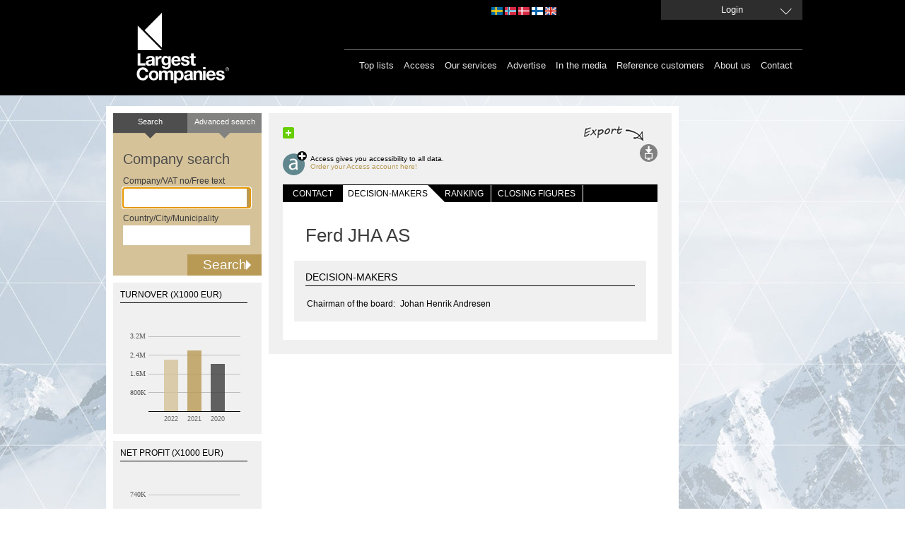

--- FILE ---
content_type: text/html; charset=utf-8
request_url: https://largestcompanies.com/company/Ferd-JHA-AS-675732/decision-makers
body_size: 21130
content:
<!DOCTYPE html>
<html>
<head>
    
    <meta charset="utf-8" />
    <meta name="format-detection" content="telephone=no" />
    <meta name="viewport" content="width=device-width, initial-scale=1.0" />
    <link rel="shortcut icon" href="/favicon.ico?v=2" type="image/x-icon" />
    <link rel="apple-touch-icon" href="/Content/Images/Logo/apple-touch-icon-60x60_lc.png">
    <link rel="apple-touch-icon" sizes="76x76" href="/Content/Images/Logo/apple-touch-icon-76x76_lc.png">
    <link rel="apple-touch-icon" sizes="120x120" href="/Content/Images/Logo/apple-touch-icon-120x120_lc.png">
    <link rel="apple-touch-icon" sizes="152x152" href="/Content/Images/Logo/apple-touch-icon-152x152_lc.png">
    <link rel="alternate" href="http://www.largestcompanies.se" hreflang="sv-SE" />
    <link rel="alternate" href="http://www.largestcompanies.fi" hreflang="fi-FI" />
    <link rel="alternate" href="http://www.largestcompanies.no" hreflang="nb-NO" />
    <link rel="alternate" href="http://www.largestcompanies.dk" hreflang="da-DK" />
    <link rel="alternate" href="http://www.largestcompanies.com" hreflang="en-GB" />
    <title>Ferd JHA AS - Detailed information - Largestcompanies</title>
        <meta name="Description" content="Ferd JHA AS - Investment funds | Other trusts, funds and similar financial entities" />
        <link href="/Content/css?v=GFbe6MIyOZFzSzZVhCHnV6P52-CEz3ndmQVjAfb3G8Y1" rel="stylesheet"/>

    <link href="/Content/startPage?v=ihOcUVfoJc9iN58NXs6Ep2jFcfdfU1eYHSnC1kCQvWM1" rel="stylesheet"/>

    <link href="/bundles/jquery-ui?v=sCgS2FnOY31aT_-OJpFgY8M_Lv2ytbqHfxY97Jen4A01" rel="stylesheet"/>

    
    <link href="/Content/CompanyDetail.css?v=2" rel="stylesheet" type="text/css" />

    <link href="/Content/newsflash.css" rel="stylesheet" type="text/css" />
    <link href="/Content/errorflash.css" rel="stylesheet" type="text/css" />
    <script src="https://cdnjs.cloudflare.com/ajax/libs/json3/3.2.5/json3.min.js" type="text/javascript"></script>
    <script src="/bundles/modernizr?v=inCVuEFe6J4Q07A0AcRsbJic_UE5MwpRMNGcOtk94TE1"></script>

    <script src="/bundles/jquery?v=rYaYAm3Qk7jTPf5-g-9rfW-e8F-TxnKnebXiKepZy8w1"></script>

    <script src="/bundles/jqueryui?v=nmuMA-O4C0zphhL2ApoyudBi4v4VCXr0cCFlFmBK2eU1"></script>

    <script src="/bundles/jqueryval?v=dt3XaqpEn4rFA9MkDy2QmR-5tTdUVpSHTuOr3x-Sw981"></script>

    <script src="/bundles/scripts?v=qJDwyMFEU-2cLZ1fDmURodNfhO76GGK-TavVwTMwzqw1"></script>

    <script src="/bundles/simpleSearch?v=oMis-5D7XHhNXDV5qrxE22NoccTbAMKyvYKdSm7Fh2M1"></script>

    <script src="/bundles/videocvr?v=Cu7qDAXgeN9zYj8_lLgd3Vmkm-I0XDn-PJnO33p-WM41"></script>

    


    <script type="text/javascript">
       // Google Analytics script
    (function (i, s, o, g, r, a, m) {
        i['GoogleAnalyticsObject'] = r; i[r] = i[r] || function () {
            (i[r].q = i[r].q || []).push(arguments)
        }, i[r].l = 1 * new Date(); a = s.createElement(o),
        m = s.getElementsByTagName(o)[0]; a.async = 1; a.src = g; m.parentNode.insertBefore(a, m)
    })(window, document, 'script', '//www.google-analytics.com/analytics.js', 'ga');

    ga('create', 'UA-16248576-1', 'auto', { 'allowLinker': true, 'legacyCookieDomain': 'largestcompanies.com' });
    ga('require', 'displayfeatures');
    ga('require', 'linkid', 'linkid.js');
    ga('require', 'linker');
    ga('linker:autoLink', ['www.largestcompanies.com', 'www.largestcompanies.fi', 'www.largestcompanies.dk', 'www.largestcompanies.no']);
        ga('send', 'pageview');
</script>

    <script language="javascript" type="text/javascript">
        $(document).ready(function() {
            var banners = {};
            var adPageId = 64;
            


            $.ajax({
                    url: "/Ads/GetBannersForPage",
                contentType: "application/json; charset=utf-8",
                type: "POST",
                dataType: "json",
                cache: false,
                data: JSON.stringify({
                        adPageId: 'B64'
                }),
                success:function(result) {

                        banners = result;
                        var logBanners = $.map(banners, function (banner, index) { return {
                                AdId: banner.AdId
                        }});
                        var logContainser = { AdPageId: adPageId, Banners: logBanners };
                    //Visa topBanner
                    DisplayTopBanner('/Ads/TopBanner', banners,9,adPageId);
                    //Visa högerBanners
                    DisplayRightBanners('/Ads/RightBanners',banners,adPageId);
                    //Visa träfflisteBanners
                    DisplayHitListBannerBig('/Ads/HitListBannerBig',banners,97,adPageId);
                    DisplayHitListBanner('/Ads/HitListBanner',banners,99,adPageId);

                    DisplayInterstitial('/Ads/Interstitial',banners,33,adPageId);

                    //Logga visningar i google analytics
                    ga('send', 'event', 'Banner', 'View', JSON.stringify(logContainser), 1, { 'nonInteraction': 1 });
                }
                //                ,error: function(xhr, status, error) {
                //                    alert(xhr.status + " " + error);
                //                }
            });
        });
        
    </script>
    </head>
<body>
    <header>
<div id="headerWrapper">
    <div id="headerCenter">

        
        <a href="/">
            <img src="/Content/Images/Logo/LC_logo.svg" class="headerLogo" alt="Largest Companies ©" />
        </a>
        <div id="topMenu">
            

            <div id="domainLinkContainer">
                <a id="domainLinkSwe" class="domainLink" href="http://largestcompanies.se" rel="nofollow"></a>
                <a id="domainLinkNor" class="domainLink" href="http://largestcompanies.no" rel="nofollow"></a>
                <a id="domainLinkDan" class="domainLink" href="http://largestcompanies.dk" rel="nofollow"></a>
                <a id="domainLinkFin" class="domainLink" href="http://largestcompanies.fi" rel="nofollow"></a>
                <a id="domainLinkEng" class="domainLink" href="http://largestcompanies.com" rel="nofollow"></a>
            </div>
                            <a id="btnLogin" class="button fancybox fancybox.ajax" href="/Account/Login?returnUrl=%2Fcompany%2FFerd-JHA-AS-675732%2Fdecision-makers">
                    <span>Login</span>
                </a>
        </div>
        <div id="menu">
            
            <nav id="mainMenu">
                <ul class="menu">
                    <li>
                        <a href="/toplists">Top lists</a>
                    </li>
                    <li>
                        <a href="/access">Access</a>
                    </li>
                    <li>
                        <a href="/our-services">Our services</a>
                    </li>
                    
                    <li>
                        <a href="/advertise">Advertise</a>
                    </li>
                    <li>
                        <a href="/largestcompanies-in-the-media-2017">In the media</a>
                    </li>
                    <li>
                        <a href="/reference-customers">Reference customers</a>
                    </li>
                    <li>
                        <a href="/about-us">About us</a>
                    </li>
                    <li>
                        <a href="/contact-us">Contact</a>
                    </li>
                </ul>
            </nav>
        </div>
    </div>

</div>
    </header>
    <div id="main">
            <div id="topBannerContainer">
                <div id="topBannerContainer" class="bannerLoggedOut">
                </div>
            </div>
        <div id="mainContent" class="">


                    <div class="leftContainer">
                        <div class="innerLeftContainer">


<form action="/search" class="small" id="simpleSearch" method="get" onsubmit="return validateForm();">    <div class="searchTop left">Search</div>
    <a class="searchTop right" href="/advanced-search"><span>Advanced search</span></a>
    <h2>Company search</h2>
    <span>Company/VAT no/Free text</span>
    <input id="what" name="what" type="text" value="" class="ui-autocomplete-input" autocomplete="off">    <span>Country/City/Municipality</span>
    <input id="where" name="where" type="text" value="" class="ui-autocomplete-input" autocomplete="off">    <input type="submit" value="Search" onclick="if (validateForm()) { cleanForm(this);}">
</form>

<div id="chartContainer">
    
        <div class="chartbox">
            <h2>TURNOVER (x1000 EUR)</h2>
            <div id="omschart"></div>
        </div>
   
        <div class="chartbox">
            <h2>NET PROFIT (x1000 EUR)</h2>
            <div id="reschart"></div>
        </div>

    
</div>                            
                        </div>
                    </div>
            <div class="defaultContentView">
<div class='addthis-wrapper ' id=>
    <div class='addthis_toolbox addthis_default_style'>
        <a class='addthis_button_facebook'></a>
        <a class='addthis_button_twitter'></a>
        <a class='addthis_button_linkedin'></a>
        <a class='addthis_button_email'></a>
        <a class='addthis_button_compact'>
            <img src='/Content/Images/MenuButtons/sm-plus.png' width='16' height='16' border='0' alt='Share' />
        </a>
        <a class='addthis_button_google_plusone' g:plusone:count='false'></a>
    </div>
    <script type='text/javascript'>
        var addthis_config = { 'data_track_clickback': true };
    </script>
    <script type='text/javascript' src='https://s7.addthis.com/js/250/addthis_widget.js#pubid=ra-4de360521e6898e2'></script>
</div>    <div id="menuButtons">
            <img id="exportTips" src=/Content/Images/exportera_gb.jpg />
                    <div id="access">
                <a href="/AccessForm" alt="Access gives you accessibility to all data."><div id="icon"></div></a>
                <div id="text"> Access gives you accessibility to all data.<br /><a href="/AccessForm" alt="Access gives you accessibility to all data.">Order your Access account here!</a></div>
            </div>
        <div id="options">
                        
                            <div>
                    <a id="exportSearchList" onclick="exportPage(270,false); return false;" title="Exports" href="#">
                        <img id="loadingExportWindow" src="/Content/Images/Transparent_big_white.gif" alt="loadingImage"/>
                        <img alt="Exports" src="/Content/Images/MenuButtons/export.svg" id="exportImg" />
                    </a>
                </div>
        </div>
    </div>

                
    

                <div class="innerWhiteContent">
                    

<script type="text/javascript">

    // javscript-variabler för grafscript

    var bokslutsperiod1 = "202212";
    var bokslutsperiod2 = "202112";
    var bokslutsperiod3 = "202012";
    var bokslutsperiod4 = "201912";
    var bokslutsperiod5 = "201812";

    var bokslut1 = ""; if (bokslutsperiod1 != null && bokslutsperiod1.length > 4) { bokslut1 = bokslutsperiod1.substring(0,4); }
    var bokslut2 = ""; if (bokslutsperiod2 != null && bokslutsperiod2.length > 4) { bokslut2 = bokslutsperiod2.substring(0,4); }
    var bokslut3 = ""; if (bokslutsperiod3 != null && bokslutsperiod3.length > 4) { bokslut3 = bokslutsperiod3.substring(0,4); }
    var bokslut4 = ""; if (bokslutsperiod4 != null && bokslutsperiod4.length > 4) { bokslut4 = bokslutsperiod4.substring(0,4); }
    //var bokslut5 = ""; if (bokslutsperiod5 != null && bokslutsperiod5.length > 4) { bokslut5 = bokslutsperiod5.substring(0,4); }

    var oms1 = "2199422";
    var oms2 = "2592470";
    var oms3 = "2029952";
    // Alternativa företagstyper
    if ("0" == '1') {
        oms1 = "";
        oms2 = "";
        oms3 = "";
    }
    if ("0" == '2') { oms1 = ""; oms2 = ""; oms3 = ""; }
    if ("0" == '3') { oms1 = ""; oms2 = ""; oms3 = ""; }
    if ("0" == '4') { oms1 = null;oms2 = null;oms3 = null;}
    if ("0" == '5') { oms1 = null;oms2 = null;oms3 = null; }

    var oms_prc_change1 = "-10";
    var oms_prc_change2 = "21";
    var oms_prc_change3 = "17";
    var oms_prc_change4 = "28";

    var ans1 = "0";
    var ans2 = "0";
    var ans3 = "0";

    var anst_prc_change1 = null;
    var anst_prc_change2 = null;
    var anst_prc_change3 = "-100";
    var anst_prc_change4 = null;

    var res1 = "-270653";
    var res2 = "520680";
    var res3 = "402748";

    var res_prc_change1 = "-155";
    var res_prc_change2 = "23";
    var res_prc_change3 = "40";
    var res_prc_change4 = "414";

    var ftgnr = 675732;
    var orgnr = "990 653 631";
    var jurnamn = "Ferd JHA AS";
    var industryTabCode = "B64";
    var countryCode = "NO";

    var currency = "EUR";

</script>

<input type="hidden" id="exportModel" value="{&quot;ResultCount&quot;:1,&quot;CompanyId&quot;:675732,&quot;DecisionMakerInformation&quot;:{&quot;SOEmailCount&quot;:0,&quot;VDEmailCount&quot;:0,&quot;MCEmailCount&quot;:0,&quot;ECEmailCount&quot;:0,&quot;TCEmailCount&quot;:0,&quot;ICEmailCount&quot;:0,&quot;PCEmailCount&quot;:0,&quot;ITEmailCount&quot;:0,&quot;FCEmailCount&quot;:0,&quot;ProdCEmailCount&quot;:0,&quot;InfoCEmailCount&quot;:0,&quot;UniqueEmailCount&quot;:0,&quot;SOCount&quot;:0,&quot;VDCount&quot;:0,&quot;MCCount&quot;:0,&quot;ECCount&quot;:0,&quot;TCCount&quot;:0,&quot;ICCount&quot;:0,&quot;PCCount&quot;:0,&quot;ITCount&quot;:0,&quot;FCCount&quot;:0,&quot;ProdCCount&quot;:0,&quot;InfoCCount&quot;:0,&quot;EmailCount&quot;:0,&quot;UniqueNameCount&quot;:0}}" />
<div id="companyTabs">
    <div id="sections">
        <ul>
            <li class="first">
                <a class="" href="/company/Ferd-JHA-AS-675732">Contact</a>
                
            </li>
            <li>
                <div class=" "></div>
            </li>
            <li>
                <a class="selected" href="/company/Ferd-JHA-AS-675732/decision-makers">Decision-makers</a>
                
            </li>
            <li>
                <div class="rfin  "></div>
            </li>
            <li>
                <a class="" href="/company/Ferd-JHA-AS-675732/ranking">Ranking</a>
                
            </li>
            <li>
                <div class=" space"></div>
            </li>
            <li>
                <a class="" href="/company/Ferd-JHA-AS-675732/closing-figures-and-key-ratios">closing figures</a>
                
            </li>
            <li>
                <div class=" space"></div>
            </li>
        </ul>
    </div>
</div>
<div id="company">

    <h1>Ferd JHA AS</h1>


<div id="companyInfo" itemscope itemtype="https://schema.org/Corporation">
    <div id="keyPersonell" class="platta">
         
        <h3>Decision-makers</h3>
        <table>
            <tr>
                <th class="ledtext">
                </th>
                <th class="data">
                </th>
            </tr>
            <tr>
                <td class="ledtext">
                    Chairman of the board:
                </td>
                <td class="data" itemprop="member">
                    Johan Henrik Andresen
                </td>
            </tr>
            <tr>
                <td class="ledtext">
                    
                </td>
                <td class="data" itemprop="member">
                    
                </td>
            </tr>
                <!-- <div>access!</div> -->
        </table>
    </div>
</div></div>
                </div>
            </div>
        </div>
            <div id="rightBannerContainer">
                <div id="rightBannerContainer" class="bannerLoggedOut">
                </div>
            </div>
    </div>
    <footer>
<div id="footerCenter">
    <div>
        <div id="industryRegistersBox" class="footerMargin">
            Alphabetical list of
            <h3>Industry index</h3>
<a href="/industry-index/A">A</a><a href="/industry-index/B">B</a><a href="/industry-index/C">C</a><a href="/industry-index/D">D</a><a href="/industry-index/E">E</a><a href="/industry-index/F">F</a><a href="/industry-index/G">G</a><a href="/industry-index/H">H</a><a href="/industry-index/I">I</a><a href="/industry-index/J">J</a><a href="/industry-index/K">K</a><a href="/industry-index/L">L</a><a href="/industry-index/M">M</a><a href="/industry-index/N">N</a><a href="/industry-index/O">O</a><a href="/industry-index/P">P</a><a href="/industry-index/Q">Q</a><a href="/industry-index/q">q</a><a href="/industry-index/R">R</a><a href="/industry-index/S">S</a><a href="/industry-index/T">T</a><a href="/industry-index/U">U</a><a href="/industry-index/V">V</a><a href="/industry-index/W">W</a><a href="/industry-index/Z">Z</a>        </div>
        
        <div>
            
            <div class="footerLeft">
                <img alt="house" src="/Content/Images/house.svg" class="footerPadding"/>
            </div>
            <div class="footerMargin">
                Visit our industry portal<br>
<a target="_blank" href="http://www.nordicnet.net">www.nordicnet.net</a><br>
            </div>
            <div id="mailLogo">
                <img alt="email" src="/Content/Images/letter.svg" class="footerPadding"/>
            </div>
            <div class="footerMargin" itemscope itemtype="http://schema.org/Organization">
                <p itemprop="legalName">Nordic Market Data AB</p>
                <p itemprop="address">
                    Rönnvägen
                    1
                </p>
                <p itemprop="location">
                    SE-195 44 Märsta
                </p>
            </div>
            
            
              
        </div>
    </div>
    
    
    <div id="bottomMenu">
        <ul class="menu">
            <li><a href="/cookies">About cookies </a></li>
            <li><a href="/environmental-policy">Environmental policy</a>
            </li>
            <li><a href="/pda"  >Personal Data Act </a></li>
            <li><a href="/copyright">&copy; Nordic Market Data AB</a> </li>
            
        </ul>

    </div>
</div>


 
        <a class="fancybox fancybox.ajax" href="/Home/NewsFlash" id="newsflash">newsflash</a>
        <a class="fancybox fancybox.ajax" href="/Home/ErrorFlash" id="errorflash">errorflash</a>
    </footer>
    
    <script src="/Scripts/CompanyDetail/companyDetail.js" language="javascript" type="text/javascript"></script>
    <script src="/Content/FusionCharts/FusionCharts.js" language="javascript" type="text/javascript"></script>
    <script src="/Scripts/CompanyDetail/chartCompanyOms.js" language="javascript" type="text/javascript"></script>
    <script src="/Scripts/CompanyDetail/chartCompanyRes.js" language="javascript" type="text/javascript"></script>
    <script src="/Scripts/CompanyDetail/chartCompanyAns.js" language="javascript" type="text/javascript"></script>

    
    <!-- Googles kod för remarketing-taggen -->
    <script type="text/javascript">
        /* <![CDATA[ */
        var google_conversion_id = 944448945;
        var google_custom_params = window.google_tag_params;
        var google_remarketing_only = true;
        /* ]]> */
    </script>
    <div style="display:none;">
        <script type="text/javascript" src="//www.googleadservices.com/pagead/conversion.js">
        </script>
    </div>
<noscript>
    <div style="display: inline;">
        <img height="1" width="1" style="border-style: none;" alt="GoogleAds" src="//googleads.g.doubleclick.net/pagead/viewthroughconversion/944448945/?value=0&amp;guid=ON&amp;script=0"/>
    </div>
</noscript>
    <!--JavaScript Tag // Tag for network 868: AdProfit // Website: Largestcompanies // Page: Front // Placement: 780x600 Interstitial (5197123) // created at: Jan 18, 2016 11:15:02 AM-->
    <script language="javascript">
<!--
        if (window.adgroupid == undefined) {
            window.adgroupid = Math.round(Math.random() * 1000);
        }

        postscribe($("footer"), '<scr' + 'ipt language="javascript1.1" src="http://adserver.adtech.de/addyn|3.0|868|5197123|0|4583|ADTECH;loc=100;target=_blank;grp=' + window.adgroupid + ';misc=' + new Date().getTime() + ';rdclick="></scri' + 'pt>');
//-->
    </script>
    <noscript><a href="http://adserver.adtech.de/adlink|3.0|868|5197123|0|4583|ADTECH;loc=300;rdclick=" target="_blank"><img src="http://adserver.adtech.de/adserv|3.0|868|5197123|0|4583|ADTECH;loc=300" border="0" width="780" height="600"></a></noscript>
    <!-- End of JavaScript Tag -->
</body>
</html>


--- FILE ---
content_type: text/html; charset=utf-8
request_url: https://largestcompanies.com/CompanyDetail/ChartOMS
body_size: 2063
content:
<!-- <div id="chart_oms" style="width: 400px; height: 300px"></div> -->
<div id="chart_oms" style="width: 190px; height: 180px"></div>

<script language="javascript" type="text/javascript">
    FusionCharts.setCurrentRenderer('javascript');

    //var chartTest = new FusionCharts("Column2D", "chartoms", "100%", "100%", "0");    
    var chartTurnover = new FusionCharts("Column2D", "chartoms", "190px", "180px", "0", "1", "#f0f0f0");    
    chartTurnover.setJSONData({"chart":{"xAxisName": "","yAxisName": "","numberPrefix": "","showAlternateHGridColor": "0","showBorder": "0","plotGradientColor": "","canvasBgColor": "F0F0F0","canvasBgAlpha": "100","bgAlpha": "100","bgColor": "F0F0F0","plotFillAlpha": "0","canvasBorderThickness": "0","plotBorderThickness": "0","showvalues": "0","zeroPlaneIsDashed": "0","showZeroPlaneValue": "0","zeroPlaneColor": "#000000","zeroPlaneThickness": "1","zeroPlaneThickness": "1","yAxisMaxValue": "4000000","yAxisMinValue": "0","setAdaptiveYMin": "0","showLimits": "0","maxColWidth": "16","divLineIsDashed": "0","labelPadding": "5","plotSpacePercent": "40","chartLeftMargin": "10","chartRightMargin": "10","canvasLeftMargin": "50","yAxisValueDecimals": "1","decimals": "1","canvasPadding": "15", "adjustDiv": "0","zeroPlaneThickness": "1","showPlotBorder": "0","thousandseparator": " ","numberSuffix": "",},"data":[{ "label": "2022", "value": "2199422", "color": "#D5c299", "alpha": "80" , "toolText": "2,199,422"},{ "label": "2021", "value": "2592470", "color": "#b99a55", "alpha": "80" , "toolText": "2,592,470"},{ "label": "2020", "value": "2029952", "color": "#3c3c3c", "alpha": "80" , "toolText": "2,029,952"}], "trendlines": [ { "line": [ { "startvalue": "0", "color": "000000", "displayvalue": " ", "thickness": "1" } ] } ], "styles": { "definition": [ { "name": "myLabelsFont", "type": "font", "font": "Arial", "size": "9", "color": "666666", "bold": "0", "underline": "0" } ], "application": [ { "toobject": "DataLabels", "styles": "myLabelsFont" } ] }});
    chartTurnover.render("chart_oms");
</script>



--- FILE ---
content_type: text/html; charset=utf-8
request_url: https://largestcompanies.com/CompanyDetail/ChartRES
body_size: 1964
content:
<!-- <div id="chart_res" style="width: 400px; height: 300px;"></div> -->
<div id="chart_res" style="width: 190px; height: 180px;"></div>

<script language="javascript" type="text/javascript">
    FusionCharts.setCurrentRenderer('javascript');

    var chartResult = new FusionCharts("Column2D", "chartres", "190px", "180px", "0", "1", "#f0f0f0");    
    chartResult.setJSONData({"chart":{"xAxisName": "","yAxisName": "","numberPrefix": "","showAlternateHGridColor": "0","showBorder": "0","plotGradientColor": "","canvasBgColor": "F0F0F0","canvasBgAlpha": "100","bgAlpha": "100","bgColor": "F0F0F0","plotFillAlpha": "0","canvasBorderThickness": "0","plotBorderThickness": "0","showvalues": "0","zeroPlaneIsDashed": "0","showZeroPlaneValue": "0","zeroPlaneColor": "#000000","zeroPlaneThickness": "1","zeroPlaneThickness": "1","yAxisMaxValue": "1000000","yAxisMinValue": "0","setAdaptiveYMin": "0","showLimits": "0","maxColWidth": "16","divLineIsDashed": "0","labelPadding": "5","plotSpacePercent": "40","chartLeftMargin": "10","chartRightMargin": "10","canvasLeftMargin": "50","yAxisValueDecimals": "1","decimals": "1","canvasPadding": "15", "adjustDiv": "0","zeroPlaneThickness": "1","showPlotBorder": "0","thousandseparator": " ","numberSuffix": "",},"data":[{ "label": "2022", "value": "-270653", "color": "#D5c299", "alpha": "80" , "toolText": "-270,653"},{ "label": "2021", "value": "520680", "color": "#b99a55", "alpha": "80" , "toolText": "520,680"},{ "label": "2020", "value": "402748", "color": "#3c3c3c", "alpha": "80" , "toolText": "402,748"}], "trendlines": [ { "line": [ { "startvalue": "0", "color": "000000", "displayvalue": " ", "thickness": "1" } ] } ], "styles": { "definition": [ { "name": "myLabelsFont", "type": "font", "font": "Arial", "size": "9", "color": "666666", "bold": "0", "underline": "0" } ], "application": [ { "toobject": "DataLabels", "styles": "myLabelsFont" } ] }});
    chartResult.render("chart_res");
</script>




--- FILE ---
content_type: image/svg+xml
request_url: https://largestcompanies.com/Content/Images/btnDownArrowLightGraySmall.svg
body_size: 705
content:
<?xml version="1.0" encoding="utf-8"?>
<!-- Generator: Adobe Illustrator 17.0.1, SVG Export Plug-In . SVG Version: 6.00 Build 0)  -->
<!DOCTYPE svg PUBLIC "-//W3C//DTD SVG 1.1//EN" "http://www.w3.org/Graphics/SVG/1.1/DTD/svg11.dtd">
<svg version="1.1" id="Lager_1" xmlns="http://www.w3.org/2000/svg" xmlns:xlink="http://www.w3.org/1999/xlink" x="0px" y="0px"
	 width="105px" height="35.785px" viewBox="0 0 105 35.785" enable-background="new 0 0 105 35.785" xml:space="preserve">
<g>
	<rect x="0" y="0" fill="#828281" width="105" height="28"/>
	
		<rect x="45.75" y="19.489" transform="matrix(0.7071 -0.7071 0.7071 0.7071 -3.177 44.8086)" fill="#828281" width="13.5" height="13.5"/>
</g>
</svg>


--- FILE ---
content_type: application/x-javascript
request_url: https://largestcompanies.com/Content/FusionCharts/FusionCharts.HC.js
body_size: 130410
content:
/*
 FusionCharts JavaScript Library
 Copyright FusionCharts Technologies LLP
 License Information at <http://www.fusioncharts.com/license>

 @version fusioncharts/3.3.1-sr3.21100
*/
(function(){var j=FusionCharts(["private","modules.renderer.js-lib"]);if(j!==void 0){var g=window,m="",X="0",w=".",J=document,Y=!!J.createElementNS&&!!J.createElementNS("http://www.w3.org/2000/svg","svg").createSVGRect,b=/msie/i.test(navigator.userAgent)&&!window.opera,A=/\s+/g,e=/^#?/,r=/^rgba/i,z=/[#\s]/ig,oa=/\{br\}/ig,Z=/(^#[0-9A-F]{6}$)|(^#[0-9A-F]{3}$)/i,s=Math.abs,ia=Math.pow,I=Math.round,K=ia(2,-24),P=Object.prototype.toString,ha=J.documentElement.ontouchstart!==void 0,H=Math,s=H.abs,o=H.max,
p=H.min,E={pageX:0,pageY:0},V=function(a){var b=a.data,c=b.chart,d=c.paper,f=a.type,e=a.target||a.originalTarget||a.srcElement||a.relatedTarget||a.fromElement,l=ha&&h(a)||E,x=c.elements.resizeBox,n=a.layerX||l.layerX,C=a.layerY||l.layerY,k=n-b.ox,t=C-b.oy,u=b.bBox,i=b.ox,B=b.oy,u=b.zoomX,M=b.zoomY,H=b.canvasY,ba=b.canvasX,da=b.canvasW,v=b.canvasH,r=b.canvasX2,j=b.canvasY2,z=b.strokeWidth,k=b.chartPosLeft,t=b.chartPosTop,i=b.attr;n===void 0&&(n=(a.pageX||l.pageX)-k,C=(a.pageY||l.pageY)-t);switch(f){case "dragstart":b.oy=
C;b.ox=n;b.allowMove=!1;if(!x)x=c.elements.resizeBox=d.rect(c.layers.tracker).attr(i);if(n>ba&&n<r&&C>H&&C<j)b.allowMove=!0;if(e&&e.ishot)b.allowMove=!1;x.attr({x:0,y:0,width:0,height:0}).show();break;case "dragend":u=x.getBBox();a={chart:c,selectionLeft:u.x,selectionTop:u.y,selectionHeight:u.height,selectionWidth:u.width};b.allowMove&&b.callback(a);x.hide();delete b.oy;delete b.ox;break;default:if(!b.allowMove)break;k=n-b.ox;t=C-b.oy;i=b.ox;B=b.oy;k=-(i-p(i-(i-o(i+k,ba)),r));t=-(B-p(B-(B-o(B+t,H)),
j));x.attr({x:(u?p(i,i+k):ba)+z*0.5,y:(M?p(B,B+t):H)+z*0.5,width:u?s(k):da,height:M?s(t):v})}},L=function(a){var b=a.target||a.originalTarget||a.srcElement||a.relatedTarget||a.fromElement,c=a.data,d=a.type,f=a.layerX,e=a.layerY;f===void 0&&(f=a.pageX-c.chartPosLeft,e=a.pageY-c.chartPosTop);if(d==="mousedown")b.ishot=f>c.canvasX&&f<c.canvasX2&&e>c.canvasY&&e<c.canvasY2;d==="mouseup"&&setTimeout(function(){b.ishot=!1},1)},H=function(){var a="innerWidth",b="innerHeight",c=J.documentElement||J.body,d=
c;"innerWidth"in g?d=g:(a="clientWidth",b="clientHeight");return function(){return{width:d[a],height:d[b],scrollTop:c.scrollTop,scrollLeft:c.scrollLeft}}}(),G=function(a,b){for(var c={left:a.offsetLeft||0,top:a.offsetTop||0},a=a.offsetParent;a;)c.left+=a.offsetLeft||0,c.top+=a.offsetTop||0,a!==J.body&&a!==J.documentElement&&!b&&(c.left-=a.scrollLeft,c.top-=a.scrollTop),a=a.offsetParent;return c},S=function(a,b){return!a&&a!==!1&&a!==0?b:a},W=function(){var a,b,c;b=0;for(c=arguments.length;b<c;b+=
1)if((a=arguments[b])||!(a!==!1&&a!==0))return a;return m},v=function(){var a,b,c;b=0;for(c=arguments.length;b<c;b+=1)if((a=arguments[b])||!(a!==!1&&a!==0))return a},F={mousedown:"touchstart",mousemove:"touchmove",mouseup:"touchend"},f=function(a,b,c,d){jQuery(a).bind(ha&&F[b]||b,d,c)},i=function(a,b,c){var d=J.removeEventListener?"removeEventListener":"detachEvent";J[d]&&!a[d]&&(a[d]=function(){});jQuery(a).unbind(ha&&F[b]||b,c)},h=function(a){var b=a.sourceEvent||a.originalEvent;return ha&&b&&b.touches&&
b.touches[0]||a},c=function(){var a,b,c;b=0;for(c=arguments.length;b<c;b+=1)if((a=arguments[b])||!(a!==!1&&a!==0))if(!isNaN(a=Number(a)))return a},d=function(a,b){a=!a&&a!==!1&&a!==0?NaN:Number(a);return isNaN(a)?null:b?s(a):a},a=function(a){return typeof a==="string"?a.replace(oa,"<br />"):m},k=function(a,b,c){var d,f;if(b instanceof Array)for(d=0;d<b.length;d+=1)if(typeof b[d]!=="object")c&&b[d]===void 0||(a[d]=b[d]);else{if(a[d]===null||typeof a[d]!=="object")a[d]=b[d]instanceof Array?[]:{};k(a[d],
b[d],c)}else for(d in b)if(b[d]!==null&&typeof b[d]==="object")if(f=P.call(b[d]),f==="[object Object]"){if(a[d]===null||typeof a[d]!=="object")a[d]={};k(a[d],b[d],c)}else if(f==="[object Array]"){if(a[d]===null||!(a[d]instanceof Array))a[d]=[];k(a[d],b[d],c)}else a[d]=b[d];else a[d]=b[d];return a},t=function(a,b,c){if(typeof a!=="object"&&typeof b!=="object")return null;if(typeof b!=="object"||b===null)return a;typeof a!=="object"&&(a=b instanceof Array?[]:{});k(a,b,c);return a},u=function(a,b){var c;
if(b instanceof Array)for(c=b.length-1;c>=0;c-=1)typeof b[c]!=="object"?b[c]===!0&&a&&a.splice&&a.splice(c,1):P.call(b[c])===P.call(a[c])&&u(a[c],b[c]);else for(c in b)typeof b[c]!=="object"?b[c]===!0&&a&&a.splice&&a.splice(c,1):P.call(b[c])===P.call(a[c])&&u(a[c],b[c]);return a},M=function(){var a=/^@window_/g;return function(b,c){var d=b.replace(/\[[\'\"]/g,".").replace(/[\'\"]\]/g,m).replace(/\[/g,".@window_").replace(/\]/g,m).split("."),f=g,e,l;l=m;var x,n,k;n=d.length;for(k=0;k<n;k+=1){x=d[k];
e=f;if(x.match(a))l=g[x.replace(a,m)],f=f[l];else if(f===void 0||f===null)throw(l||x).replace(a,m)+" is not defined";else f=f[x];l=x}f&&(typeof f.call==="function"||f===g.alert)?f===g.alert?f(c):f.call(e,c):setTimeout(function(){throw x.replace(a,m)+"() is not a function";},0)}}(),ba=function(){var a="FusionChartslinkEval"+parseInt(+new Date,10);return function(b){try{g[a]=new Function(b),eval("window['"+a+"']();")}catch(c){setTimeout(function(){throw c;},0)}Y?delete g[a]:g[a]=null}}(),R=function(){if(Array.isArray)return Array.isArray;
var a=Object.prototype.toString,b=a.call([]);return function(c){return a.call(c)===b}}(),Ha=function(a,b){a=Number(a);a=isNaN(a)?100:a;b!==void 0&&(a=a*b/100);return a%101},ya=function(a,b,d){var a=a.split(","),f;d!==void 0&&(d=c(d.split(",")[0]));a[0]=Ha(a[0],d);for(f=1;f<b;f+=1)a[f]=a[0]*Ha(a[f],d)/100;return a.join(",")},sa=function(a,b,c){var d=0,f=0,e=0;c&&c.match(r)&&(c=c.split(","),d=c[0].slice(c[0].indexOf("(")+1),f=c[1],e=c[2],!b&&b!==0&&(b=parseInt(c[3].slice(0,c[3].indexOf(")"))*100,10)));
if(a)if(a.match(r))c=a.split(","),d=c[0].slice(c[0].indexOf("(")+1),f=c[1],e=c[2];else{a=a.replace(z,m).split(",")[0];switch(a.length){case 3:a=a[0]+a[0]+a[1]+a[1]+a[2]+a[2];break;case 6:break;default:a=(a+"FFFFFF").slice(0,6)}d=parseInt(a.slice(0,2),16);f=parseInt(a.slice(2,4),16);e=parseInt(a.slice(4,6),16)}!b&&b!=0&&(b=100);typeof b==="string"&&(b=b.split(",")[0]);b=parseInt(b,10)/100;return"rgba("+d+","+f+","+e+","+b+")"},fa=function(a){return a.replace(z,m).replace(e,"#")},Ka=function(a,b){b=
b<0||b>100?100:b;b/=100;var a=a.replace(z,m),c=parseInt(a,16),d=Math.floor(c/65536),f=Math.floor((c-d*65536)/256);return("000000"+(d*b<<16|f*b<<8|(c-d*65536-f*256)*b).toString(16)).slice(-6)},ta=function(a,b){b=b<0||b>100?100:b;b/=100;var a=a.replace(z,m),c=parseInt(a,16),d=Math.floor(c/65536),f=Math.floor((c-d*65536)/256);return("000000"+(256-(256-d)*b<<16|256-(256-f)*b<<8|256-(256-(c-d*65536-f*256))*b).toString(16)).slice(-6)},ua={circle:"circle",triangle:"triangle",square:"square",diamond:"diamond",
poly:"poly_",spoke:"spoke_"},Fa={font:"font",fontFamily:"font-family","font-family":"font-family",fontWeight:"font-weight","font-weight":"font-weight",fontSize:"font-size","font-size":"font-size",lineHeight:"line-height","line-height":"line-height",textDecoration:"text-decoration","text-decoration":"text-decoration",color:"color",whiteSpace:"white-space","white-space":"white-space",padding:"padding",margin:"margin",background:"background",backgroundColor:"background-color","background-color":"background-color",
backgroundImage:"background-image","background-image":"background-image",backgroundPosition:"background-position","background-position":"background-position",backgroundPositionLeft:"background-position-left","background-position-left":"background-position-left",backgroundPositionTop:"background-position-top","background-position-top":"background-position-top",backgroundRepeat:"background-repeat","background-repeat":"background-repeat",border:"border",borderColor:"border-color","border-color":"border-color",
borderStyle:"border-style","border-style":"border-style",borderThickness:"border-thickness","border-thickness":"border-thickness",borderTop:"border-top","border-top":"border-top",borderTopColor:"border-top-color","border-top-color":"border-top-color",borderTopStyle:"border-top-style","border-top-style":"border-top-style",borderTopThickness:"border-top-thickness","border-top-thickness":"border-top-thickness",borderRight:"border-right","border-right":"border-right",borderRightColor:"border-right-color",
"border-right-color":"border-right-color",borderRightStyle:"border-right-style","border-right-style":"border-right-style",borderRightThickness:"border-right-thickness","border-right-thickness":"border-right-thickness",borderBottom:"border-bottom","border-bottom":"border-bottom",borderBottomColor:"border-bottom-color","border-bottom-color":"border-bottom-color",borderBottomStyle:"border-bottom-style","border-bottom-style":"border-bottom-style",borderBottomThickness:"border-bottom-thickness","border-bottom-thickness":"border-bottom-thickness",
borderLeft:"border-left","border-left":"border-left",borderLeftColor:"border-left-color","border-left-color":"border-left-color",borderLeftStyle:"border-left-style","border-left-Style":"border-left-style",borderLeftThickness:"border-left-thickness","border-left-thickness":"border-left-thickness"},La=function(){var a=document.createElement("span"),d,f={lineHeight:!0,"line-height":!0},e=function(){return c(parseInt(a.style.fontSize,10),10)*1.4+"px"};a.innerHTML="fy";d=window.getComputedStyle?function(){var b=
window.getComputedStyle(a,null);return b&&b.getPropertyValue("line-height")?b.getPropertyValue("line-height"):e.apply(this,arguments)}:a.currentStyle?function(){return a.currentStyle.lineHeight}:e;return function(c){var k,l="";for(k in c)!f[k]&&Fa[k]&&(l+=Fa[k]+" : "+c[k]+";");b&&!Y?a.style.setAttribute("cssText",l):a.setAttribute("style",l);k=d();parseFloat(k)||(k=e());return c.lineHeight=k}}(),eb=function(){var b={top:{align:"center",verticalAlign:"top",textAlign:"center"},right:{align:"right",
verticalAlign:"middle",textAlign:"left"},bottom:{align:"center",verticalAlign:"bottom",textAlign:"center"},left:{align:"left",verticalAlign:"middle",textAlign:"right"}},d=/([^\,^\s]+)\)$/g,f=function(a,b){var d;if(/^(bar|bar3d)$/.test(a))this.isBar=!0,this.yPos="bottom",this.yOppPos="top",this.xPos="left",this.xOppPos="right";d=parseInt(b.labelstep,10);this.labelStep=d>1?d:1;this.showLabel=c(b.showlabels,b.shownames,1);this.is3D=/3d$/.test(a)};f.prototype={isBar:!1,yPos:"left",yOppPos:"right",xPos:"bottom",
xOppPos:"top",addAxisGridLine:function(a,c,f,l,x,n,e,k){var t=f===""?!1:!0,u=l>0||n.match(d)[1]>0?!0:!1,i;if(t||u){u||(n="rgba(0,0,0,0)",l=0.1);i={isGrid:!0,width:l,dashStyle:x,color:n,value:c,zIndex:e===void 0?2:e};if(t)c=a.opposite?k?this.xOppPos:this.yOppPos:k?this.xPos:this.yPos,c=b[c],i.label={text:f,style:a.labels.style,textAlign:c.textAlign,align:c.align,verticalAlign:c.verticalAlign,rotation:0,x:0,y:0};a.plotLines.push(i)}return i},addAxisAltGrid:function(a,b){if(!this.is3D){var d=c(a._lastValue,
a.min),l=v(a._altGrid,!1);l&&a.plotBands.push({isGrid:!0,color:a.alternateGridColor,to:b,from:d,zIndex:1});a._lastValue=b;a._altGrid=!l}},addXaxisCat:function(a,c,d,l){var x=b[a.opposite?this.xOppPos:this.xPos],c={isGrid:!0,width:0.1,color:"rgba(0,0,0,0)",value:c,label:{text:l,style:a.labels.style,textAlign:x.textAlign,align:x.align,verticalAlign:x.verticalAlign,rotation:0,x:0,y:0}};if(d%this.labelStep!==0)c.stepped=!0,c.label.style=a.steppedLabels.style;a.plotLines.push(c)},addVline:function(b,d,
f,l){var x=l._FCconf,n=x.isBar,l=l.chart.plotBorderWidth,e=l%2,k=x.divlineStyle,t=a(d.label),u=Boolean(c(d.showlabelborder,x.showVLineLabelBorder,1)),i=Boolean(c(d.showlabelbackground,1)),h=v(d.labelhalign,n?"left":"center"),M=v(d.labelvalign,n?"middle":"bottom").toLowerCase(),o=c(d.labelposition,0),H=c(d.lineposition,0.5),ba=c(d.showvlines,x.showVLines,1),p=c(d.alpha,x.vLineAlpha,80),Ia=v(d.color,x.vLineColor,"333333").replace(/^#?/,"#"),E=i?v(d.labelbgcolor,x.vLineLabelBgColor,"333333").replace(/^#?/,
"#"):m,r=Ia,j=c(d.thickness,x.vLineThickness,1),z=j*0.5,D=Boolean(Number(v(d.dashed,0))),y=c(d.dashlen,5),ca=c(d.dashgap,2),U=x.smartLabel,q=parseInt(k.fontSize,10)+2,ga=0,Ga=c(d.rotatelabel,x.rotateVLineLabels)?270:0,H=H<0||H>1?0.5:H,o=o<0||o>1?0:o;U.setStyle(k);U=U.getOriSize(t);Ia=sa(Ia,ba?p:"0");if(n){switch(M){case "top":q-=U.height+z+2;break;case "middle":q-=U.height*0.5+1;break;default:q+=z}d.labelhalign||(ga-=U.width*o)}else{switch(M){case "top":q-=U.height+2+(l||1)*(1-o)+o;break;case "middle":q-=
U.height*0.5+l*(1-o*2);break;default:q+=(l-e)*o}switch(h){case "left":ga+=j;break;case "right":ga-=j+1}}b.plotLines.push({isVline:!0,color:Ia,width:j,value:f-1+H,zIndex:c(d.showontop,x.showVLinesOnTop)?5:3,dashStyle:D?Ma(y,ca,j):void 0,label:{text:t,align:n?"left":"center",offsetScale:o,rotation:Ga,y:q,x:ga,textAlign:h,backgroundColor:E,borderWidth:ba&&u?"1px":m,borderType:ba&&u?"solid":m,borderColor:ba&&u?r:m,backgroundOpacity:ba&&i?v(d.labelbgalpha,x.vLineLabelBgAlpha)/100:0,style:{color:ba?r:Ia,
fontSize:k.fontSize,fontFamily:k.fontFamily,lineHeight:k.lineHeight,backgroundColor:E}}})}};return f.prototype.constructor=f}();(function(){function a(b,c,d){var f;if(c<=0)return String(I(b));if(isNaN(c))return b=b.toString(),b.length>12&&b.indexOf(w)!=-1&&(c=12-b.split(w)[0].length,f=ia(10,c),b=String(I(b*f)/f)),b;f=ia(10,c);b=String(I(b*f)/f);if(d==1){b.indexOf(w)==-1&&(b+=".0");d=b.split(w);c-=d[1].length;for(d=1;d<=c;d++)b+=X}return b}function b(a,c,d,f){var e=Number(a);if(isNaN(e))return m;var k=
m,t=!1,u=m,i=m,h=u=0,u=0,h=a.length;a.indexOf(w)!=-1&&(k=a.substring(a.indexOf(w)+1,a.length),h=a.indexOf(w));e<0&&(t=!0,u=1);u=a.substring(u,h);a=u.length;e=f.length-1;h=f[e];if(a<h)i=u;else for(;a>=h;)i=(a-h?d:m)+u.substr(a-h,h)+i,a-=h,h=(e-=1)<=0?f[0]:f[e],a<h&&(i=u.substring(a,0)+i);k!=m&&(i=i+c+k);t==!0&&(i="-"+i);return i}var d={formatnumber:"1",formatnumberscale:"1",defaultnumberscale:m,numberscaleunit:["K","M"],numberscalevalue:[1E3,1E3],numberprefix:m,numbersuffix:m,decimals:m,forcedecimals:X,
yaxisvaluedecimals:"2",decimalseparator:w,thousandseparator:",",thousandseparatorposition:[3],indecimalseparator:m,inthousandseparator:m,sformatnumber:"1",sformatnumberscale:X,sdefaultnumberscale:m,snumberscaleunit:["K","M"],snumberscalevalue:[1E3,1E3],snumberprefix:m,snumbersuffix:m,sdecimals:"2",sforcedecimals:X,syaxisvaluedecimals:"2",xFormatNumber:X,xFormatNumberScale:X,xDefaultNumberScale:m,xNumberScaleUnit:["K","M"],xNumberScaleValue:[1E3,1E3],xNumberPrefix:m,xNumberSuffix:m},f={mscombidy2d:{formatnumberscale:"1"}},
e=function(a,b,n){var e,k,u,i,h,B,o,M,H,ba=b.name,p=t({},d),Ia,E;(u=f[ba])&&(p=t(p,u));this.csConf=p;this.chartAPI=b;S(a.numberscaleunit)&&(e=a.numberscaleunit.split(","));if(k=S(a.snumberscaleunit,a.numberscaleunit))k=k.split(",");if(u=S(a.xnumberscaleunit,a.numberscaleunit))u=u.split(",");if(i=S(a.ticknumberscaleunit,a.numberscaleunit))i=i.split(",");if(h=S(a.ynumberscaleunit,a.numberscaleunit))h=h.split(",");S(a.numberscalevalue)&&(B=a.numberscalevalue.split(","));if(E=S(a.snumberscalevalue,a.numberscalevalue))E=
E.split(",");if(o=S(a.xnumberscalevalue,a.numberscalevalue))o=o.split(",");if(M=S(a.ticknumberscalevalue,a.numberscalevalue))M=M.split(",");if(H=S(a.ynumberscalevalue,a.numberscalevalue))H=H.split(",");if(S(a.thousandseparatorposition)){Ia=a.thousandseparatorposition.split(",");for(var r=Ia.length,j,z=c(Ia[r]),z=z?z:d.thousandseparatorposition[0];r;)r-=1,(j=c(Math.abs(Ia[r])))?z=j:j=z,Ia[r]=j}b||(b={});r=c(a.scalerecursively,0);j=c(a.sscalerecursively,r);var z=c(a.xscalerecursively,r),D=c(a.maxscalerecursion,
-1),y=c(a.smaxscalerecursion,D),ca=c(a.xmaxscalerecursion,D),U=S(a.scaleseparator," "),q=S(a.sscaleseparator,U),ga=S(a.xscaleseparator,U);if(!D||D==0)D=-1;this.baseConf=e={cacheStore:[],formatnumber:v(a.formatnumber,b.formatnumber,p.formatnumber),formatnumberscale:v(a.formatnumberscale,b.formatnumberscale,p.formatnumberscale),defaultnumberscale:W(a.defaultnumberscale,b.defaultnumberscale,p.defaultnumberscale),numberscaleunit:v(e,b.numberscaleunit,p.numberscaleunit).concat(),numberscalevalue:v(B,b.numberscalevalue,
p.numberscalevalue).concat(),numberprefix:W(a.numberprefix,b.numberprefix,p.numberprefix),numbersuffix:W(a.numbersuffix,b.numbersuffix,p.numbersuffix),decimalprecision:parseInt(a.decimals==="auto"?p.decimalprecision:v(a.decimals,a.decimalprecision,b.decimals,p.decimals,b.decimalprecision,p.decimalprecision),10),forcedecimals:v(a.forcedecimals,b.forcedecimals,p.forcedecimals),decimalseparator:v(a.decimalseparator,b.decimalseparator,p.decimalseparator),thousandseparator:v(a.thousandseparator,b.thousandseparator,
p.thousandseparator),thousandseparatorposition:v(Ia,b.thousandseparatorposition,p.thousandseparatorposition),indecimalseparator:W(a.indecimalseparator,b.indecimalseparator,p.indecimalseparator),inthousandseparator:W(a.inthousandseparator,b.inthousandseparator,p.inthousandseparator),scalerecursively:r,maxscalerecursion:D,scaleseparator:U};this.Y=[];if(!n){n={cacheStore:[],formatnumber:e.formatnumber,formatnumberscale:e.formatnumberscale,defaultnumberscale:e.defaultnumberscale,numberscaleunit:e.numberscaleunit.concat(),
numberscalevalue:e.numberscalevalue.concat(),numberprefix:e.numberprefix,numbersuffix:e.numbersuffix,decimalprecision:e.decimalprecision,forcedecimals:e.forcedecimals,decimalseparator:e.decimalseparator,thousandseparator:e.thousandseparator,thousandseparatorposition:e.thousandseparatorposition,indecimalseparator:e.indecimalseparator,inthousandseparator:e.inthousandseparator,scalerecursively:r,maxscalerecursion:D,scaleseparator:U};if(!b.useScaleRecursively||(n.numberscalevalue&&n.numberscalevalue.length)!=
(n.numberscaleunit&&n.numberscaleunit.length))n.scalerecursively=r=0;B={cacheStore:[],formatnumber:n.formatnumber,formatnumberscale:n.formatnumberscale,defaultnumberscale:n.defaultnumberscale,numberscaleunit:n.numberscaleunit.concat(),numberscalevalue:n.numberscalevalue.concat(),numberprefix:n.numberprefix,numbersuffix:n.numbersuffix,decimalprecision:parseInt(v(a.yaxisvaluedecimals,n.decimalprecision,2)),forcedecimals:v(a.forceyaxisvaluedecimals,n.forcedecimals),decimalseparator:n.decimalseparator,
thousandseparator:n.thousandseparator,thousandseparatorposition:n.thousandseparatorposition.concat(),indecimalseparator:n.indecimalseparator,inthousandseparator:n.inthousandseparator,scalerecursively:r,maxscalerecursion:D,scaleseparator:U};E={cacheStore:[],formatnumber:v(a.sformatnumber,b.sformatnumber,d.sformatnumber),formatnumberscale:v(a.sformatnumberscale,b.sformatnumberscale,d.sformatnumberscale),defaultnumberscale:W(a.sdefaultnumberscale,b.sdefaultnumberscale,n.defaultnumberscale),numberscaleunit:v(k,
b.snumberscaleunit,d.snumberscaleunit).concat(),numberscalevalue:v(E,b.snumberscalevalue,d.snumberscalevalue).concat(),numberprefix:W(a.snumberprefix,b.snumberprefix,d.snumberprefix),numbersuffix:W(a.snumbersuffix,b.snumbersuffix,d.snumbersuffix),decimalprecision:parseInt(v(a.syaxisvaluedecimals,a.sdecimals,a.decimals,b.sdecimals,d.sdecimals),10),forcedecimals:v(a.forcesyaxisvaluedecimals,a.sforcedecimals,a.forcedecimals,b.sforcedecimals,d.sforcedecimals),decimalseparator:v(a.decimalseparator,b.decimalseparator,
d.decimalseparator),thousandseparator:v(a.thousandseparator,b.thousandseparator,d.thousandseparator),thousandseparatorposition:n.thousandseparatorposition.concat(),indecimalseparator:v(a.indecimalseparator,b.indecimalseparator,d.indecimalseparator),inthousandseparator:v(a.inthousandseparator,b.inthousandseparator,d.inthousandseparator),scalerecursively:j,maxscalerecursion:y,scaleseparator:q};k=t({},E);k.decimalprecision=parseInt(v(a.sdecimals,a.decimals,a.syaxisvaluedecimals,b.sdecimals,d.sdecimals),
10);k.forcedecimals=v(a.sforcedecimals,a.forcedecimals,a.forcesyaxisvaluedecimals,b.sforcedecimals,d.sforcedecimals);k.cacheStore=[];if(!b.useScaleRecursively||(E.numberscalevalue&&E.numberscalevalue.length)!=(E.numberscaleunit&&E.numberscaleunit.length))E.scalerecursively=j=0;if(/^(bubble|scatter|selectscatter)$/.test(ba))B.formatnumber=v(a.yformatnumber,B.formatnumber),B.formatnumberscale=v(a.yformatnumberscale,B.formatnumberscale),B.defaultnumberscale=W(a.ydefaultnumberscale,B.defaultnumberscale),
B.numberscaleunit=v(h,B.numberscaleunit),B.numberscalevalue=v(H,B.numberscalevalue),B.numberprefix=v(a.ynumberprefix,B.numberprefix),B.numbersuffix=v(a.ynumbersuffix,B.numbersuffix),n.formatnumber=v(a.yformatnumber,n.formatnumber),n.formatnumberscale=v(a.yformatnumberscale,n.formatnumberscale),n.defaultnumberscale=W(a.ydefaultnumberscale,n.defaultnumberscale),n.numberscaleunit=v(a.ynumberscaleunit,n.numberscaleunit.concat()),n.numberscalevalue=v(a.ynumberscalevalue,n.numberscalevalue.concat()),n.numberprefix=
v(a.ynumberprefix,n.numberprefix),n.numbersuffix=v(a.ynumbersuffix,n.numbersuffix);if(/^(mscombidy2d|mscombidy3d)$/.test(ba))E.formatnumberscale=c(a.sformatnumberscale,"1");if(/^(pie2d|pie3d|doughnut2d|doughnut3d|marimekko|pareto2d|pareto3d)$/.test(ba))n.decimalprecision=v(a.decimals,"2");r&&(n.numberscalevalue.push(1),n.numberscaleunit.unshift(n.defaultnumberscale),B.numberscalevalue.push(1),B.numberscaleunit.unshift(B.defaultnumberscale));j&&(E.numberscalevalue.push(1),E.numberscaleunit.unshift(E.defaultnumberscale),
k.numberscalevalue.push(1),k.numberscaleunit.unshift(k.defaultnumberscale));this.Y[0]={yAxisLabelConf:B,dataLabelConf:n};this.Y[1]={yAxisLabelConf:E,dataLabelConf:k};this.paramLabels=n;this.param1=B;this.param2=E;this.paramLabels2=k}this.paramX={cacheStore:[],formatnumber:v(a.xformatnumber,e.formatnumber),formatnumberscale:v(a.xformatnumberscale,e.formatnumberscale),defaultnumberscale:W(a.xdefaultnumberscale,e.defaultnumberscale),numberscaleunit:v(u,e.numberscaleunit.concat()),numberscalevalue:v(o,
e.numberscalevalue.concat()),numberprefix:v(a.xnumberprefix,e.numberprefix),numbersuffix:v(a.xnumbersuffix,e.numbersuffix),decimalprecision:parseInt(v(a.xaxisvaluedecimals,a.xaxisvaluesdecimals,e.decimalprecision,2),10),forcedecimals:v(a.forcexaxisvaluedecimals,0),decimalseparator:e.decimalseparator,thousandseparator:e.thousandseparator,thousandseparatorposition:e.thousandseparatorposition.concat(),indecimalseparator:e.indecimalseparator,inthousandseparator:e.inthousandseparator,scalerecursively:z,
maxscalerecursion:ca,scaleseparator:ga};if(!b.useScaleRecursively||(this.paramX.numberscalevalue&&this.paramX.numberscalevalue.length)!=(this.paramX.numberscaleunit&&this.paramX.numberscaleunit.length))this.paramX.scalerecursively=z=0;z&&(this.paramX.numberscalevalue.push(1),this.paramX.numberscaleunit.unshift(this.paramX.defaultnumberscale));this.paramScale={cacheStore:[],formatnumber:v(a.tickformatnumber,e.formatnumber),formatnumberscale:v(a.tickformatnumberscale,e.formatnumberscale),defaultnumberscale:W(a.tickdefaultnumberscale,
e.defaultnumberscale),numberscaleunit:v(i,e.numberscaleunit.concat()),numberscalevalue:v(M,e.numberscalevalue.concat()),numberprefix:v(a.ticknumberprefix,e.numberprefix),numbersuffix:v(a.ticknumbersuffix,e.numbersuffix),decimalprecision:parseInt(v(a.tickvaluedecimals,e.decimalprecision,"2")),forcedecimals:v(a.forcetickvaluedecimals,e.forcedecimals,0),decimalseparator:e.decimalseparator,thousandseparator:e.thousandseparator,thousandseparatorposition:e.thousandseparatorposition.concat(),indecimalseparator:e.indecimalseparator,
inthousandseparator:e.inthousandseparator,scalerecursively:r,maxscalerecursion:D,scaleseparator:U};r&&(this.paramScale.numberscalevalue.push(1),this.paramScale.numberscaleunit.unshift(this.paramScale.defaultnumberscale));this.timeConf={inputDateFormat:v(a.inputdateformat,a.dateformat),outputDateFormat:v(a.outputdateformat,a.inputdateformat,a.dateformat),days:["Sunday","Monday","Tuesday","Wednesday","Thursday","Friday","Saturday"],months:["January","February","March","April","May","June","July","August",
"September","October","November","December"],daySuffix:["st","nd","rd","th","th","th","th","th","th","th","th","th","th","th","th","th","th","th","th","th","st","nd","rd","th","th","th","th","th","th","th","st"]}};e.prototype={cleaneValueCacheStore:{},percentStrCacheStore:{},dispose:function(){this.Y&&delete this.Y;this.cleaneValueCacheStore&&delete this.cleaneValueCacheStore;this.percentStrCacheStore&&delete this.percentStrCacheStore;this.baseConf&&delete this.baseConf;this.timeConf&&delete this.timeConf;
this.paramX&&delete this.paramX;this.paramScale&&delete this.paramScale},parseMLAxisConf:function(a,b){var f=this.baseConf,e=this.csConf,k=this.chartAPI,t=c(a.scalerecursively,f.scalerecursively),u=c(a.maxscalerecursion,f.maxscalerecursion),i=S(a.scaleseparator,f.scaleseparator),h,o,M,H,p,ba,b=c(b,this.Y.length);S(a.numberscaleunit)&&(h=a.numberscaleunit.split(","));S(a.numberscalevalue)&&(o=a.numberscalevalue.split(","));u||(u=-1);if(S(a.thousandseparatorposition)){M=a.thousandseparatorposition.split(",");
H=M.length;for(ba=d.thousandseparatorposition[0];H--;)(p=c(s(M[H])))?ba=p:p=ba,M[H]=p}f={cacheStore:[],formatnumber:v(a.formatnumber,f.formatnumber),formatnumberscale:v(a.formatnumberscale,f.formatnumberscale),defaultnumberscale:W(a.defaultnumberscale,f.defaultnumberscale),numberscaleunit:v(h,f.numberscaleunit).concat(),numberscalevalue:v(o,f.numberscalevalue).concat(),numberprefix:W(a.numberprefix,f.numberprefix),numbersuffix:W(a.numbersuffix,f.numbersuffix),forcedecimals:v(a.forcedecimals,f.forcedecimals),
decimalprecision:parseInt(a.decimals==="auto"?e.decimalprecision:v(a.decimals,f.decimalprecision),10),decimalseparator:v(a.decimalseparator,f.decimalseparator),thousandseparator:v(a.thousandseparator,f.thousandseparator),thousandseparatorposition:v(M,f.thousandseparatorposition),indecimalseparator:W(a.indecimalseparator,f.indecimalseparator),inthousandseparator:W(a.inthousandseparator,f.inthousandseparator),scalerecursively:t,maxscalerecursion:u,scaleseparator:i};if(!k.useScaleRecursively||(f.numberscalevalue&&
f.numberscalevalue.length)!=(f.numberscaleunit&&f.numberscaleunit.length))f.scalerecursively=t=0;k={cacheStore:[],formatnumber:f.formatnumber,formatnumberscale:f.formatnumberscale,defaultnumberscale:f.defaultnumberscale,numberscaleunit:f.numberscaleunit.concat(),numberscalevalue:f.numberscalevalue.concat(),numberprefix:f.numberprefix,numbersuffix:f.numbersuffix,decimalprecision:parseInt(v(a.yaxisvaluedecimals,f.decimalprecision,2)),forcedecimals:v(a.forceyaxisvaluedecimals,f.forcedecimals),decimalseparator:f.decimalseparator,
thousandseparator:f.thousandseparator,thousandseparatorposition:f.thousandseparatorposition.concat(),indecimalseparator:f.indecimalseparator,inthousandseparator:f.inthousandseparator,scalerecursively:t,maxscalerecursion:u,scaleseparator:i};t&&(f.numberscalevalue.push(1),f.numberscaleunit.unshift(f.defaultnumberscale),k.numberscalevalue.push(1),k.numberscaleunit.unshift(k.defaultnumberscale));this.Y[b]={dataLabelConf:f,yAxisLabelConf:k}},percentValue:function(c){var d=this.percentStrCacheStore[c];
d===void 0&&(d=isNaN(this.paramLabels.decimalprecision)?"2":this.paramLabels.decimalprecision,d=this.percentStrCacheStore[c]=b(a(c,d,this.paramLabels.forcedecimals),this.paramLabels.decimalseparator,this.paramLabels.thousandseparator,this.paramLabels.thousandseparatorposition)+"%");return d},getCleanValue:function(a,b){var c=this.cleaneValueCacheStore[a],d;if(c===void 0){c=a;d=this.baseConf.indecimalseparator;var f=this.baseConf.inthousandseparator;c+=m;S(f)&&(f=f.replace(/(\W)/ig,"\\$1"),c=c.toString().replace(RegExp(f,
"g"),m));S(d)&&(c=c.replace(d,w));d=!isNaN(c=parseFloat(c))&&isFinite(c)?c:NaN;this.cleaneValueCacheStore[a]=c=isNaN(d)?null:b?s(d):d}return c},dataLabels:function(a,b){var c=this.Y[b]||(b?this.Y[1]:this.Y[0]),d,c=c&&c.dataLabelConf||this.baseConf;d=c.cacheStore[a];d===void 0&&(d=c.cacheStore[a]=k(a,c));return d},yAxis:function(a,b){var c=this.Y[b]||(b?this.Y[1]:this.Y[0]),d,c=c&&c.yAxisLabelConf||this.baseConf;d=c.cacheStore[a];d===void 0&&(d=c.cacheStore[a]=k(a,c));return d},xAxis:function(a){var b=
this.paramX.cacheStore[a];b===void 0&&(b=this.paramX.cacheStore[a]=k(a,this.paramX));return b},sYAxis:function(a){var b=this.Y[1],c,b=b&&b.yAxisLabelConf||this.baseConf;c=b.cacheStore[a];c===void 0&&(c=b.cacheStore[a]=k(a,b));return c},scale:function(a){var b=this.paramScale.cacheStore[a];b===void 0&&(b=this.paramScale.cacheStore[a]=k(a,this.paramScale));return b},getCleanTime:function(a){var b;this.timeConf.inputDateFormat&&Date.parseExact&&(b=Date.parseExact(a,this.timeConf.inputDateFormat));return b&&
b.getTime()},getDateValue:function(a){a=a&&/^dd/.test(this.timeConf.inputDateFormat)&&a.replace(/(\d{1,2})\/(\d{1,2})\/(\d{2,4})/,"$2/$1/$3")||a;a=new Date(a);return{ms:a.getTime(),date:a}},getFormatedDate:function(a,b){var c=typeof a==="object"&&a||this.getDateValue(a).date,d=this.timeConf,f=v(b,d.outputDateFormat),e=c.getFullYear(),k=c.getMonth(),t=c.getDate(),u=c.getDay(),i=c.getMinutes(),h=c.getSeconds(),c=c.getHours();f.match(/dnl/)&&(f=f.replace(/dnl/ig,d.days[u]));f.match(/dns/)&&(f=f.replace(/dns/ig,
d.days[u].substr(0,3)));f.match(/dd/)&&(f=f.replace(/dd/ig,t));f.match(/mnl/)&&(f=f.replace(/mnl/ig,d.months[k]));f.match(/mns/)&&(f=f.replace(/mns/ig,d.months[k].substr(0,3)));f.match(/mm/)&&(f=f.replace(/mm/ig,k+1));f.match(/yyyy/)&&(f=f.replace(/yyyy/ig,e));f.match(/yy/)&&(f=f.replace(/yy/ig,(e%1E3%100+"").replace(/^(\d)$/,"0$1")));f.match(/hh12/)&&(f=f.replace(/hh12/ig,c%12||12));f.match(/hh/)&&(f=f.replace(/hh/ig,c));f.match(/mn/)&&(f=f.replace(/mn/ig,i));f.match(/ss/)&&(f=f.replace(/ss/ig,h));
f.match(/ampm/)&&(f=f.replace(/ampm/ig,c<12?"AM":"PM"));f.match(/ds/)&&(f=f.replace(/ds/ig,d.daySuffix[t]));return f}};e.prototype.constructor=e;var k=function(d,f){if(d!==null){var d=Number(d),e=d+m,k;k=f.formatnumberscale==1?f.defaultnumberscale:m;var t;t=(t=e.split(".")[1])?t.length:f.forcedecimals?"2":m;if(f.formatnumberscale==1){var u,e=d;k=f.numberscalevalue;u=f.numberscaleunit;var i={},h=f.defaultnumberscale,B=0,M,o=[],H=[];if(f.scalerecursively){for(B=0;B<k.length;B++)if(M=c(k[B])||1E3,Math.abs(Number(e))>=
M&&B<k.length-1)h=e%M,e=(e-h)/M,h!=0&&(o.push(h),H.push(u[B]));else{o.push(e);H.push(u[B]);break}o.reverse();H.reverse();i.value=o;i.scale=H}else{if(k.length===u.length)for(B=0;B<k.length;B++)if((M=c(k[B])||1E3)&&Math.abs(Number(e))>=M)h=u[B]||m,e=Number(e)/M;else break;i.value=e;i.scale=h}u=i;d=e=u.value;k=u.scale}if(f.scalerecursively&&f.formatnumberscale!=0){k=u.value;u=u.scale;i=f.maxscalerecursion==-1?k.length:Math.min(k.length,f.maxscalerecursion);if(f.formatnumber==1){e="";for(o=0;o<i;o++)B=
o==0?k[o]:Math.abs(k[o]),M=String(B),o==i-1&&(M=a(B,v(f.decimalprecision,t),f.forcedecimals)),e=e+b(M,f.decimalseparator,f.thousandseparator,f.thousandseparatorposition)+u[o]+(o<i-1?f.scaleseparator:"")}else{e="";for(o=0;o<i;o++)e=e+String(o==0?k[o]:Math.abs(k[o]))+u[o]+(o<i-1?f.scaleseparator:"")}e=(f.numberprefix||m)+e+(f.numbersuffix||m);delete k;delete u}else f.formatnumber==1&&(e=a(d,v(f.decimalprecision,t),f.forcedecimals),e=b(e,f.decimalseparator,f.thousandseparator,f.thousandseparatorposition)),
e=(f.numberprefix||m)+e+k+(f.numbersuffix||m);return e}};return e})();var Xa=function(){var a=function(a,c,f,d,e){a=Math.abs(c-a);c=a/(f+1);b(a/(f+1))>b(d)&&(e&&Number(c)/Number(d)<(d>1?2:0.5)&&(d/=10),c=(Math.floor(c/d)+1)*d,a=c*(f+1));return a},b=function(a){var a=Math.abs(a),a=String(a),b=0,c=a.indexOf(w);c!=-1&&(b=a.length-c-1);return b};return function(c,d,f,e,l,k,t,u){var i,c=isNaN(c)==!0||c==void 0?0.1:c,d=isNaN(d)==!0||d==void 0?0:d;c==d&&c==0&&(c=0.1);var k=typeof k===void 0?!0:k,h=Math.max(Math.floor(Math.log(Math.abs(d))/
Math.LN10),Math.floor(Math.log(Math.abs(c))/Math.LN10));i=Math.pow(10,h);Math.abs(c)/i<2&&Math.abs(d)/i<2&&(h--,i=Math.pow(10,h));h=Math.pow(10,Math.floor(Math.log(c-d)/Math.LN10));c-d>0&&i/h>=10&&(i=h);var h=(Math.floor(c/i)+1)*i,o;d<0?o=-1*(Math.floor(Math.abs(d/i))+1)*i:k?o=0:(o=Math.floor(Math.abs(d/i)-1)*i,o=o<0?0:o);(typeof l===void 0||l)&&c<=0&&(h=0);l=f==null||f==void 0||f==m?!1:!0;k=e==null||e==void 0||e==m||isNaN(Number(e))?!1:!0;c=l==!1||l==!0&&Number(f)<c&&c-Number(f)>K?h:Number(f);d=
k==!1||k==!0&&Number(e)>d&&Number(e)-d>K?o:Number(e);e=Math.abs(c-d);if(k==!1&&l==!1&&u==!0)if(c>0&&d<0)for(var u=!1,f=i>10?i/10:i,l=a(d,c,t,f,!1)-(t+1)*f,M,B,H,p;u==!1;){if(l+=(t+1)*f,!(b(l/(t+1))>b(f)))if(M=l-e,k=l/(t+1),o=Math.min(Math.abs(d),c),h=o==Math.abs(d)?-1:1,t==0)u=!0;else for(p=1;p<=Math.floor((t+1)/2);p++)B=k*p,!(B-o>M)&&B>o&&(H=l-B,H/k==Math.floor(H/k)&&B/k==Math.floor(B/k)&&(e=l,c=h==-1?H:B,d=h==-1?-B:-H,u=!0))}else u=a(d,c,t,i,!0),M=u-e,e=u,c>0?c+=M:d-=M;else if(u==!0&&t>0){u=0;for(f=
1;;){M=t+u*f;M=M==0?1:M;if(!(b(e/(M+1))>b(i)))break;u=f==-1||u>t?++u:u;if(u>25){M=0;break}f=u<=t?f*-1:1}t=M}return{Max:c,Min:d,Range:e,interval:i,divGap:(c-d)/(t+1)}}}(),Ya=function(){var a=function(a,b){this.title.y=a.offsetHeight/2;if(b!==void 0)this.title.text=b};a.prototype={chart:{events:{},margin:[0,0,0,0],backgroundColor:{FCcolor:{alpha:0}}},credits:{href:"http://www.fusioncharts.com?BS=FCHSEvalMark",text:"FusionCharts",enabled:!0},legend:{enabled:!1},title:{text:"",style:{fontFamily:"Verdana",
fontSize:"10px",color:"#666666"}},plotOptions:{series:{}},series:[{}],exporting:{enabled:!1},nativeMessage:!0};return a.prototype.constructor=a}(),ka={"true":{"true":{"true":"center","false":"center"},"false":{"true":"center","false":"center"}},"false":{"true":{"true":"right","false":"left"},"false":{"true":"left","false":"right"}}},Wa=function(){return function(b,d,f,k,u,i,l){var x,n=f.trendStyle,h,Q,o,M,H,B,p,ba,E,da,r,j;parseInt(n.fontSize,10);if(!(i?!f.showVLines:!f.showTrendlines)){x=0;for(Q=
b.length;x<Q;x+=1)if(b[x].line){h=0;for(o=b[x].line.length;h<o;h+=1)if(M=b[x].line[h],da=f.numberFormatter.getCleanValue(v(M.startvalue,M.value,0)),r=f.numberFormatter.getCleanValue(v(M.endvalue,v(M.startvalue,M.value,0))),i?ba=d:k&&M.parentyaxis&&/^s$/i.test(M.parentyaxis)?(ba=d[1],j=1):ba=d[0],B=ba.max,p=ba.min,H=!1,B>=da&&B>=r&&p<=da&&p<=r){k&&M.parentyaxis&&/^s$/i.test(M.parentyaxis)?H=v(M.valueonleft,f.trendlineValuesOnOpp)!=="1":k||(H=v(M.valueonright,f.trendlineValuesOnOpp)==="1");B=Boolean(c(M.istrendzone,
i?1:0));if(p=(i?f.showVLineLabels:f.showTrendlineLabels)?a(v(M.displayvalue,f.numberFormatter[i?"xAxis":"dataLabels"](H?r:da,j))):m){if(E=da<r,H={text:p,textAlign:u?"center":H?"left":"right",align:u?ka[B][!l][E]:H?"right":"left",verticalAlign:u?"bottom":"middle",rotation:0,x:0,y:0,style:n},p=v(M.color,f.trendlineColor),M.alwaysVisible=B,p)H.style=t({},n),H.style.color=p.replace(e,"#")}else H=void 0;p=v(M.tooltext);E=c(M.thickness,f.trendlineThickness,1);B?ba.plotBands.push({isTrend:!0,color:sa(v(M.color,
f.trendlineColor),v(M.alpha,f.trendlineAlpha,40)),from:da,to:r,label:H,zIndex:!f.is3d&&v(M.showontop,f.showTrendlinesOnTop)==="1"?5:3,tooltext:p,alwaysVisible:M.alwaysVisible}):ba.plotLines.push({isTrend:!0,color:sa(v(M.color,f.trendlineColor,f.trendlineColor),v(M.alpha,f.trendlineAlpha,99)),value:da,to:r,width:E,dashStyle:v(M.dashed,f.trendlinesAreDashed)=="1"?Ma(c(M.dashlen,f.trendlinesDashLen),c(M.dashgap,f.trendlinesDashGap),E):void 0,label:H,zIndex:!f.is3d&&v(M.showontop,f.showTrendlinesOnTop)===
"1"?5:3,tooltext:p})}}}}}(),Ma=function(a,b,c,f){return f||f===void 0?[a,b]:m},cb=function(){},Oa=function(a,b,c){var f,d=Oa[a];if(!d)d=function(){},d.prototype=c instanceof cb?c:new cb,d.prototype.constructor=d,d=Oa[a]=new d;if(c)d.base=c;d.name=a;for(f in b)switch(typeof b[f]){case "object":if(b[f]instanceof cb){d[f]=b[f][f];break}default:d[f]=b[f];break;case "undefined":delete d[f]}return this instanceof Oa?(a=function(){},a.prototype=d,a.prototype.constructor=a,new a):d};j.extend(j.hcLib,{BLANKSTRINGPLACEHOLDER:"#BLANK#",
BLANKSTRING:m,COLOR_BLACK:"000000",COLOR_GLASS:"rgba(255, 255, 255, 0.3)",COLOR_WHITE:"FFFFFF",COLOR_TRANSPARENT:"rgba(0,0,0,0)",HASHSTRING:"#",BREAKSTRING:"<br />",STRINGSTRING:"string",OBJECTSTRING:"object",COMMASTRING:",",ZEROSTRING:X,SAMPLESTRING:"Ay0",TESTSTR:"Ag",ONESTRING:"1",DECIMALSTRING:w,STRINGUNDEFINED:"undefined",POSITION_TOP:"top",POSITION_RIGHT:"right",POSITION_BOTTOM:"bottom",POSITION_LEFT:"left",POSITION_CENTER:"center",POSITION_MIDDLE:"middle",POSITION_START:"start",POSITION_END:"end",
FC_CONFIG_STRING:"_FCconf",SHAPE_RECT:"rect",HUNDREDSTRING:"100",PXSTRING:"px",COMMASPACE:", ",TEXTANCHOR:"text-anchor",regex:{stripWhitespace:A,dropHash:e,startsRGBA:r,cleanColorCode:z,breakPlaceholder:oa,hexcode:/^#?[0-9a-f]{6}/i},fireEvent:function(a,b,c,f){var d=jQuery.Event(b),e="detached"+b;extend(d,c);a[b]&&(a[e]=a[b],a[b]=null);jQuery(a).trigger(d);a[e]&&(a[b]=a[e],a[e]=null);f&&!d.isDefaultPrevented()&&f(d)},addEvent:f,removeEvent:i,getTouchEvent:h,extend2:t,deltend:function(a,b){if(typeof a!==
"object"||typeof b!=="object")return null;u(a,b);return a},imprint:function(a,b,c){var f;if(typeof a!=="object"||a===null)return b;if(typeof b!=="object"||b===null)return a;for(f in b)if(a[f]===void 0||!c&&a[f]===null)a[f]=b[f];return a},pluck:v,pluckNumber:c,getFirstDefinedValue:function(){var a,b,c;b=0;for(c=arguments.length;b<c;b+=1)if((a=arguments[b])||!(a!==!1&&a!==0&&a!=m))return a},createElement:function(a,b,c){var a=J.createElement(a),f;for(f in b)a.setAttribute(f,b[f]);c&&c.appendChild&&
c.appendChild(a);return a},hashify:function(a){return a&&a.replace(/^#?([a-f0-9]+)/ig,"#$1")||"none"},pluckFontSize:function(){var a,b,c;b=0;for(c=arguments.length;b<c;b+=1)if((a=arguments[b])||!(a!==!1&&a!==0))if(!isNaN(a=Number(a)))return a<1?1:a;return 1},getValidValue:S,getPosition:G,getViewPortDimension:H,bindSelectionEvent:function(a,b,d){var d=d||{},e=a.options.chart,k=a.container,u=e.zoomType,l=t({},d.attr||{}),d=l["stroke-width"]=c(l.strokeWidth,l["stroke-width"],1),x=G(k),d={chart:a,zoomX:/x/.test(u),
zoomY:/y/.test(u),canvasY:a.canvasTop,canvasX:a.canvasLeft,canvasW:a.canvasWidth,canvasH:a.canvasHeight,canvasX2:a.canvasLeft+a.canvasWidth,canvasY2:a.canvasTop+a.canvasHeight,strokeWidth:d,chartPosLeft:x.left,chartPosTop:x.top,attr:l,callback:b};l.stroke=W(l.stroke,"rgba(51,153,255,0.8)");l.fill=W(l.fill,"rgba(185,213,241,0.3)");l.ishot=!0;k&&(i(k,"dragstart drag dragend",V),f(k,"dragstart drag dragend",V,d));e.link&&(i(a.container,"mouseup mousedown",L),f(a.container,"mouseup mousedown",L,d))},
createContextMenu:function(a){var b=a.chart,c=b.smartLabel,f=a.labels,d=a.hover||{fill:"rgba(64, 64, 64, 1)"},e=a.attrs||{fill:"rgba(255, 255, 255, 1)"},k=f&&f.style||{fontSize:"12px",color:"000000"},t=f&&f.attrs||{},n=f&&f.hover||{color:"FFFFFF"},u=a.items,i=a.position,h=a.verticalPadding||5,M=a.horizontalPadding||10,o=j.hcLib.Raphael,B={},H,p,ba;if(b)H=G(b.container);else return!1;var v=function(){ba=this;var a=B.items,b=a.length,f=0,d=0,U=0,q=0,n,u=B.group;if(!B.menuItems)B.menuItems=[];for(c.setStyle(k);b--;)n=
a[b],n=c.getOriSize(n.text),U||(U=n.height+2*h),f+=U,d=Math.max(d,n.width+2*M);B.height=f;B.width=d;B.itemH=U;ba.setSize(d+5,f+5);if(!u)u=B.group=ba.group("contextmenu-container");B.menuRect?B.menuRect.attr({width:d,height:f}):B.menuRect=ba.rect(0,0,d,f,0,u).shadow(!0).attr({"stroke-width":1,fill:"rgba(255, 255, 255, 1)"});f=a.length;for(b=0;b<f;b+=1)n=a[b],B.menuItems[b]?B.menuItems[b].label.attr({text:n.text}):(B.menuItems[b]={},B.menuItems[b].box=ba.rect(0,q,d,U,0,u).attr({stroke:"none"}).attr(e).click(R).hover(z,
g),B.menuItems[b].label=ba.text(M/2,q+U/2,n.text,u).attr({"text-anchor":"start"}).attr(t).css(k).click(R).hover(z,g),B.menuItems[b].box._itemIdx=b,B.menuItems[b].label._itemIdx=b,q+=U);for(;B.menuItems[b];)B.menuItems[b].box.remove(),B.menuItems[b].label.remove(),B.menuItems.splice(b,1)},E=function(a){var c=a.x,a=a.y,f={x:c+H.left,y:a+H.top},d=B.width,e=B.height,q=b.chartHeight;c+d>b.chartWidth&&c-d>0&&(f.x-=d);a+e>q&&a-e>0&&(f.y-=e);return f},r=function(){B.hide()},z=function(){var a=B.menuItems[this._itemIdx];
p&&clearTimeout(p);a.box.attr(d);a.label.css(n)},g=function(){var a=B.menuItems[this._itemIdx];a.box.attr(e);a.label.css(k);p=setTimeout(B.hide,800)},R=function(a){var b=B.items[this._itemIdx];b.onclick&&b.onclick.call(b,a);B.hide()};B.showItem=function(a){var b=this.menuItems[a],c=this.height,f=this.itemH;if(b&&b._isHidden){c=this.height=c+f;this.menuRect.attr({height:c});b.box.show();b.label.show();b._isHidden=!1;b=E(i);this.left=b.x;this.top=b.y;for(a+=1;b=this.menuItems[a];)b.box.attr({y:b.box.attrs.y+
f}),b.label.attr({y:b.label.attrs.y+f}),a+=1}};B.hideItem=function(a){var b=this.menuItems[a],c=this.height,f=this.itemH;if(b&&!b._isHidden){b.box.hide();b.label.hide();c=this.height=c-f;this.menuRect.attr({height:c});b._isHidden=!0;b=E(i);this.left=b.x;this.top=b.y;for(a+=1;b=this.menuItems[a];)b.box.attr({y:b.box.attrs.y-f}),b.label.attr({y:b.label.attrs.y-f}),a+=1}};B.redraw=function(){var a=this.paper;this.items=u;a?v.call(this.paper):i&&i.x!==void 0&&i.y!==void 0?(this.paper=o(0,0,100,100),v.call(this.paper),
a=E(i),this.left=a.x,this.top=a.y,this.paper.canvas.style.left=this.left+"px",this.paper.canvas.style.top=this.top+"px"):(this.paper=o(0,0,100,100),v.call(this.paper))};B.show=function(a){this.visible=!0;a&&a.x!==void 0&&a.y!==void 0?(a=E(a),this.paper.canvas.style.left=a.x+"px",this.paper.canvas.style.top=a.y+"px"):(this.paper.canvas.style.left=this.left+"px",this.paper.canvas.style.top=this.top+"px");B.group.show();setTimeout(function(){o.click(r)},50)};B.hide=function(){this.visible=!1;B.group.hide();
B.paper.canvas.style.left=-B.width+"px";B.paper.canvas.style.top=-B.height+"px";o.unclick(r)};B.update=function(a){if(a&&a.length)this.items=a,this.redraw()};B.updatePosition=function(a){var c={left:H.left,top:H.top};H=G(b.container);a?(i=a,a=E(a),this.left=a.x,this.top=a.y):(this.left-=c.left-H.left,this.top-=c.top-H.top)};B.add=function(a){var b=this.paper,c=this.menuItems,f=c.length;c[f]={};c[f].box=b.rect(0,this.height,this.width,this.itemH,0).attr(e).hover(z,g);B.menuItems[f].label=b.text(this.width/
2,this.height+this.itemH/2,a.text).attr(t).css(k).hover(z,g);B.menuItems[f].box._itemIdx=f;B.menuItems[f].label._itemIdx=f;this.height+=this.itemH;this.menuRect.attr({height:this.height})};B.removeItems=function(){for(var a=this.menuItems,b=a&&a.length,c;b--;)c=a[b],c.box&&c.box.remove&&c.box.remove(),c.label&&c.label.remove&&c.label.remove();delete this.menuItems;delete this.items};B.setPosition=function(a){a.x!==void 0&&a.y!==void 0&&this.paper.setViewBox(a.x,a.y,this.width,this.height)};B.destroy=
function(){this.removeItems();this.menuRect.remove()};u&&u.length&&(B.redraw(),B.hide());return B},getDefinedColor:function(a,b){return!a&&a!=0&&a!=!1?b:a},getFirstValue:W,getFirstColor:function(a){a=a.split(",")[0];a=a.replace(A,m);a==m&&(a="000000");return a.replace(e,"#")},getColorCodeString:function(a,b){var c="",f,d,e=0,k=b.split(",");for(d=k.length;e<d;e+=1)f=k[e].split("-"),c+=f.length===2?f[0].indexOf("dark")!=="-1"?ta(a,100-parseInt(f[1],10))+",":Ka(a,100-parseInt(f[1],10))+",":k[e]+",";
return c.substring(0,c.length-1)},pluckColor:function(a){if(S(a))return a=a.split(",")[0],a=a.replace(A,m),a==m&&(a="000000"),a.replace(e,"#")},trimString:function(a){for(var a=a.replace(/^\s\s*/,""),b=/\s/,c=a.length;b.test(a.charAt(c-=1)););return a.slice(0,c+1)},getFirstAlpha:function(a){a=parseInt(a,10);if(isNaN(a)||a>100||a<0)a=100;return a},parsePointValue:d,parseUnsafeString:a,toPrecision:function(a,b){var c=ia(10,b);return I(a*c)/c},hasTouch:ha,getSentenceCase:function(a){a=a||m;return a.charAt(0).toUpperCase()+
a.substr(1)},getCrispValues:function(a,b,c){var f=c%2/2,c=I(a+f)-f,a=I(a+b+f)-f-c;return{position:c,distance:a}},isArray:R,stubFN:function(){},falseFN:function(){return!1},stableSort:function(a,b){var c=a.length,f;for(f=0;f<c;f++)a[f].ss_i=f;a.sort(function(a,c){var f=b(a,c);return f===0?a.ss_i-c.ss_i:f});for(f=0;f<c;f++)delete a[f].ss_i},hasSVG:Y,isIE:b,getLinkAction:function(a,b){var f=function(a){return a};return function(){var d=c((a.chart||a.map||{}).unescapelinks,1),e=W(this.link,m),k=v(e,this.options&&
this.options.chart&&this.options.chart.link||m,this.series&&this.series.chart&&this.series.chart.options&&this.series.chart.options.chart&&this.series.chart.options.chart.link||m),l=k,t,n,u,i,h,o,H,B,p,E;if(k!==void 0){d&&(k=g.decodeURIComponent?g.decodeURIComponent(k):unescape(k));k=k.replace(/^\s+/,m).replace(/\s+$/,m);if(k.search(/^[a-z]*\s*[\-\:]\s*/i)!==-1)h=k.split(/\s*[\-\:]\s*/)[0].toLowerCase(),E=h.length;setTimeout(function(){switch(h){case "j":k=k.replace(/^j\s*\-/i,"j-");t=k.indexOf("-",
2);t===-1?M(k.slice(2)):M(k.substr(2,t-2).replace(/\s/g,m),k.slice(t+1));break;case "javascript":ba(k.replace(/^javascript\s*\:/i,m));break;case "n":k.replace(/^n\s*\-/i,"n-");g.open(f(k.slice(2),d));break;case "f":k=k.replace(/^f\s*\-/i,"f-");t=k.indexOf("-",2);t!==-1?(n=k.substr(2,t-2))&&g.frames[n]?g.frames[n].location=f(k.slice(t+1),d):g.open(f(k.slice(t+1),d),n):g.open(f(k.slice(2),d));break;case "p":k=k.replace(/p\s*\-/i,"p-");t=k.indexOf("-",2);u=k.indexOf(",",2);t===-1&&(t=1);i=f(k.slice(t+
1),d);g.open(i,k.substr(2,u-2),k.substr(u+1,t-u-1)).focus();break;case "newchart":case "newmap":k.charAt(E)===":"&&(t=k.indexOf("-",E+1),p=k.substring(E+1,t),E=t);t=k.indexOf("-",E+1);o=k.substring(E+1,t).toLowerCase();switch(o){case "xmlurl":case "jsonurl":B=k.substring(t+1,k.length);break;case "xml":case "json":var c=H=k.substring(t+1,k.length),e={chart:{}},v,c=c.toLowerCase();if(a.linkeddata)for(v=0;v<a.linkeddata.length;v+=1)a.linkeddata[v].id.toLowerCase()===c&&(e=a.linkeddata[v].linkedchart||
a.linkeddata[v].linkedmap);B=e;o="json"}j.raiseEvent("LinkedChartInvoked",{alias:p,linkType:o.toUpperCase(),data:B},b);break;default:g.location.href=k}j.raiseEvent("linkclicked",{linkProvided:l,linkInvoked:k,linkAction:h&&h.toLowerCase()},b)},0)}}},graphics:{parseAlpha:ya,convertColor:sa,getDarkColor:Ka,getLightColor:ta,mapSymbolName:function(a,b){var c=ua.circle,a=d(a);a>=3&&(c=(b?ua.spoke:ua.poly)+a);return c},getColumnColor:function(a,b,c,f,d,e,k,t,n){var u,i;u=a.split(",");i=b.split(",");e=e.split(",");
k=k.split(",");a=a.replace(/\s/g,m).replace(/\,$/,m);n?t={FCcolor:{color:u[0],alpha:i[0]}}:d?(a=u[0],i=i[0],t={FCcolor:{color:Ka(a,75)+","+ta(a,10)+","+Ka(a,90)+","+ta(a,55)+","+Ka(a,80),alpha:i+","+i+","+i+","+i+","+i,ratio:"0,11,14,57,18",angle:t?"90":"0"}},e=[Ka(a,70)]):(b=ya(b,u.length),t={FCcolor:{color:a,alpha:b,ratio:c,angle:t?-f:f}});return[t,{FCcolor:{color:e[0],alpha:k[0]}}]},getAngle:function(a,b,c){a=Math.atan(b/a)*180/Math.PI;c==2?a=180-a:c==3?a+=180:c==4&&(a=360-a);return a},parseColor:fa,
getValidColor:function(a){return Z.test(fa(a))&&a},HSBtoRGB:function(a){var b=a[0],c=0,f=0,d=0,e=[],e=a[1]/100,a=a[2]/100,k=b/60-Math.floor(b/60),t=a*(1-e),u=a*(1-k*e),e=a*(1-(1-k)*e);switch(Math.floor(b/60)%6){case 0:c=a;f=e;d=t;break;case 1:c=u;f=a;d=t;break;case 2:c=t;f=a;d=e;break;case 3:c=t;f=u;d=a;break;case 4:c=e;f=t;d=a;break;case 5:c=a,f=t,d=u}return e=[I(c*255),I(f*255),I(d*255)]},RGBtoHSB:function(a){var b=a[0],c=a[1],a=a[2],f=Math.max(Math.max(b,c),a),d=Math.min(Math.min(b,c),a),e=0,k=
0;f==d?e=0:f==b?e=(60*(c-a)/(f-d)+360)%360:f==c?e=60*(a-b)/(f-d)+120:f==a&&(e=60*(b-c)/(f-d)+240);k=f==0?0:(f-d)/f;return[I(e),I(k*100),I(f/255*100)]},RGBtoHex:function(a){return("000000"+(a[0]<<16|a[1]<<8|a[2]).toString(16)).slice(-6)},HEXtoRGB:function(a){var a=parseInt(a,16),b=Math.floor(a/65536),c=Math.floor((a-b*65536)/256);return[b,c,Math.floor(a-b*65536-c*256)]}},setImageDisplayMode:function(a,b,c,f,d,e,k,t){var u=t.width*(f/100),f=t.height*(f/100),t={},i,h=e-d*2;i=k-d*2;var M=function(a,b,
c,f,e,k){var t={};switch(a){case "top":t.y=d;break;case "bottom":t.y=k-f-d;break;case "middle":t.y=(k-f)/2}switch(b){case "left":t.x=d;break;case "right":t.x=e-c-d;break;case "middle":t.x=(e-c)/2}return t};switch(a){case "center":t.width=u;t.height=f;t.y=k/2-f/2;t.x=e/2-u/2;break;case "stretch":t.width=e-d*2;t.height=k-d*2;t.y=d;t.x=d;break;case "tile":t.width=u;t.height=f;t.tileInfo={};t.tileInfo.xCount=a=Math.ceil(h/u);t.tileInfo.yCount=i=Math.ceil(i/f);alignObj=M(b,c,u*a,f*i,e,k);t.y=alignObj.y;
t.x=alignObj.x;break;case "fit":a=u/f>h/i?h/u:i/f;t.width=u*a;t.height=f*a;alignObj=M(b,c,t.width,t.height,e,k);t.y=alignObj.y;t.x=alignObj.x;break;case "fill":a=u/f>h/i?i/f:h/u;t.width=u*a;t.height=f*a;alignObj=M(b,c,t.width,t.height,e,k);t.y=alignObj.y;t.x=alignObj.x;break;default:alignObj=M(b,c,u,f,e,k),t.width=u,t.height=f,t.y=alignObj.y,t.x=alignObj.x}return t},setLineHeight:La,supportedStyle:Fa,getAxisLimits:Xa,createTrendLine:Wa,getDashStyle:Ma,axisLabelAdder:eb,chartAPI:Oa,createDialog:Ya,
defaultPaletteOptions:{bgColor:["CBCBCB,E9E9E9","CFD4BE,F3F5DD","C5DADD,EDFBFE","A86402,FDC16D","FF7CA0,FFD1DD"],bgAngle:[270,270,270,270,270],bgRatio:["0,100","0,100","0,100","0,100","0,100"],bgAlpha:["50,50","60,50","40,20","20,10","30,30"],canvasBgColor:["FFFFFF","FFFFFF","FFFFFF","FFFFFF","FFFFFF"],canvasBgAngle:[0,0,0,0,0],canvasBgAlpha:["100","100","100","100","100"],canvasBgRatio:[m,m,m,m,m],canvasBorderColor:["545454","545454","415D6F","845001","68001B"],canvasBorderAlpha:[100,100,100,90,
100],showShadow:[0,1,1,1,1],divLineColor:["717170","7B7D6D","92CDD6","965B01","68001B"],divLineAlpha:[40,45,65,40,30],altHGridColor:["EEEEEE","D8DCC5","99C4CD","DEC49C","FEC1D0"],altHGridAlpha:[50,35,10,20,15],altVGridColor:["767575","D8DCC5","99C4CD","DEC49C","FEC1D0"],altVGridAlpha:[10,20,10,15,10],anchorBgColor:["FFFFFF","FFFFFF","FFFFFF","FFFFFF","FFFFFF"],toolTipBgColor:["FFFFFF","FFFFFF","FFFFFF","FFFFFF","FFFFFF"],toolTipBorderColor:["545454","545454","415D6F","845001","68001B"],baseFontColor:["555555",
"60634E","025B6A","A15E01","68001B"],borderColor:["767575","545454","415D6F","845001","68001B"],borderAlpha:[50,50,50,50,50],legendBgColor:["FFFFFF","FFFFFF","FFFFFF","FFFFFF","FFFFFF"],legendBorderColor:["545454","545454","415D6F","845001","D55979"],plotGradientColor:["FFFFFF","FFFFFF","FFFFFF","FFFFFF","FFFFFF"],plotBorderColor:["333333","8A8A8A","FFFFFF","FFFFFF","FFFFFF"],plotFillColor:["767575","D8DCC5","99C4CD","DEC49C","FEC1D0"],bgColor3D:["FFFFFF","FFFFFF","FFFFFF","FFFFFF","FFFFFF"],bgAlpha3D:["100",
"100","100","100","100"],bgAngle3D:[90,90,90,90,90],bgRatio3D:[m,m,m,m,m],canvasBgColor3D:["DDE3D5","D8D8D7","EEDFCA","CFD2D8","FEE8E0"],canvasBaseColor3D:["ACBB99","BCBCBD","C8A06C","96A4AF","FAC7BC"],divLineColor3D:["ACBB99","A4A4A4","BE9B6B","7C8995","D49B8B"],divLineAlpha3D:[100,100,100,100,100],legendBgColor3D:["F0F3ED","F3F3F3","F7F0E8","EEF0F2","FEF8F5"],legendBorderColor3D:["C6CFB8","C8C8C8","DFC29C","CFD5DA","FAD1C7"],toolTipbgColor3D:["FFFFFF","FFFFFF","FFFFFF","FFFFFF","FFFFFF"],toolTipBorderColor3D:["49563A",
"666666","49351D","576373","681C09"],baseFontColor3D:["49563A","4A4A4A","49351D","48505A","681C09"],anchorBgColor3D:["FFFFFF","FFFFFF","FFFFFF","FFFFFF","FFFFFF"]}})}})();
(function(j){j.fn.drag=function(b,r,z){var g=typeof b=="string"?b:"",w=j.isFunction(b)?b:j.isFunction(r)?r:null;g.indexOf("drag")!==0&&(g="drag"+g);z=(b==w?r:z)||{};return w?this.bind(g,z,w):this.trigger(g)};var g=j.event,m=g.dispatch||g.handle,X="ontouchstart"in document.documentElement,w=X?"touchstart":"mousedown",J=X?"touchmove touchend":"mousemove mouseup",Y=function(b,r){var z;if(!r.touchXY||!b.originalEvent)return b;z=b.originalEvent||b.sourceEvent;(z=z.changedTouches||z.touches)&&z.length&&
j.extend(b,z[0]);return b},b=g.special,A=b.drag={defaults:{which:1,distance:0,not:":input",handle:null,relative:!1,drop:!1,click:!1,touchXY:!0},datakey:"dragdata",livekey:"livedrag",add:function(b){var r=j.data(this,A.datakey)||j.data(this,A.datakey,j.extend({related:0},A.defaults)),z=b.data||{};r.related+=1;if(!r.live&&b.selector)r.live=!0,g.add(this,"draginit."+A.livekey,A.delegate);j.each(A.defaults,function(b){z[b]!==void 0&&(r[b]=z[b])})},remove:function(){(j.data(this,A.datakey)||{}).related-=
1},setup:function(){if(!j.data(this,A.datakey)){var b=j.extend({related:0},A.defaults);j.data(this,A.datakey,b);g.add(this,w,A.init,b);this.attachEvent&&this.attachEvent("ondragstart",A.dontstart)}},teardown:function(){(j.data(this,A.datakey)||{}).related||(j.removeData(this,A.datakey),g.remove(this,w,A.init),g.remove(this,"draginit",A.delegate),A.textselect(!0),this.detachEvent&&this.detachEvent("ondragstart",A.dontstart))},init:function(e){var r=e.data,z;if((z=(z=e.originalEvent||e.sourceEvent)?
z.changedTouches||z.touches:[])&&z.length)if(z.length>1)return;else Y(e,r);else if(r.which>0&&e.which!=r.which)return;if(!j(e.target).is(r.not)&&(!r.handle||j(e.target).closest(r.handle,e.currentTarget).length))if(r.propagates=1,r.interactions=[A.interaction(this,r)],r.target=e.target,r.pageX=e.pageX,r.pageY=e.pageY,r.dragging=null,z=A.hijack(e,"draginit",r),r.propagates){if((z=A.flatten(z))&&z.length)r.interactions=[],j.each(z,function(){r.interactions.push(A.interaction(this,r))});r.propagates=
r.interactions.length;r.drop!==!1&&b.drop&&b.drop.handler(e,r);A.textselect(!1);g.add(document,J,A.handler,r);if(!X)return!1}},interaction:function(b,r){return{drag:b,callback:new A.callback,droppable:[],offset:j(b)[r.relative?"position":"offset"]()||{top:0,left:0}}},handler:function(e){var r=e.data,j;if(!r.dragging&&(e.type==="mousemove"||e.type==="touchmove")){if(Math.pow(e.pageX-r.pageX,2)+Math.pow(e.pageY-r.pageY,2)<Math.pow(r.distance,2))return;e.target=r.target;A.hijack(e,"dragstart",r);if(r.propagates)r.dragging=
!0}switch(e.type){case "touchmove":j=e.originalEvent||e.sourceEvent,j=j.touches,r.dragging&&(j&&j.length>1||e.preventDefault(),Y(e,r));case "mousemove":if(r.dragging){A.hijack(e,"drag",r);if(r.propagates){r.drop!==!1&&b.drop&&b.drop.handler(e,r);break}e.type="mouseup"}case "touchend":r.dragging&&Y(e,r);case "mouseup":if(g.remove(document,J,A.handler),r.dragging&&(r.drop!==!1&&b.drop&&b.drop.handler(e,r),A.hijack(e,"dragend",r)),A.textselect(!0),r.click===!1&&r.dragging)jQuery.event.triggered=!0,setTimeout(function(){jQuery.event.triggered=
!1},20),r.dragging=!1}},delegate:function(b){var r=[],z,w=j.data(this,"events")||{};j.each(w.live||[],function(w,s){if(s.preType.indexOf("drag")===0&&(z=j(b.target).closest(s.selector,b.currentTarget)[0]))g.add(z,s.origType+"."+A.livekey,s.origHandler,s.data),j.inArray(z,r)<0&&r.push(z)});if(!r.length)return!1;return j(r).bind("dragend."+A.livekey,function(){g.remove(this,"."+A.livekey)})},hijack:function(b,r,z,g,w){if(z){var s={event:b.originalEvent,type:b.type},ia=r.indexOf("drop")?"drag":"drop",
I,K=g||0,P,ha,g=!isNaN(g)?g:z.interactions.length;b.type=r;b.sourceEvent=s.event;b.originalEvent=null;z.results=[];do if((P=z.interactions[K])&&!(r!=="dragend"&&P.cancelled)){ha=A.properties(b,z,P);P.results=[];j(w||P[ia]||z.droppable).each(function(H,o){I=(ha.target=o)?m.call(o,b,ha):null;if(I===!1){if(ia=="drag")P.cancelled=!0,z.propagates-=1;r=="drop"&&(P[ia][H]=null)}else r=="dropinit"&&P.droppable.push(A.element(I)||o);if(r=="dragstart")P.proxy=j(A.element(I)||P.drag)[0];P.results.push(I);delete b.result;
if(r!=="dropinit")return I});z.results[K]=A.flatten(P.results);if(r=="dropinit")P.droppable=A.flatten(P.droppable);r=="dragstart"&&!P.cancelled&&ha.update()}while(++K<g);b.type=s.type;b.originalEvent=s.event;return A.flatten(z.results)}},properties:function(b,r,j){var g=j.callback;g.drag=j.drag;g.proxy=j.proxy||j.drag;g.startX=r.pageX;g.startY=r.pageY;g.deltaX=b.pageX-r.pageX;g.deltaY=b.pageY-r.pageY;g.originalX=j.offset.left;g.originalY=j.offset.top;g.offsetX=b.pageX-(r.pageX-g.originalX);g.offsetY=
b.pageY-(r.pageY-g.originalY);g.drop=A.flatten((j.drop||[]).slice());g.available=A.flatten((j.droppable||[]).slice());return g},element:function(b){if(b&&(b.jquery||b.nodeType==1))return b},flatten:function(b){return j.map(b,function(b){return b&&b.jquery?j.makeArray(b):b&&b.length?A.flatten(b):b})},textselect:function(b){j(document)[b?"unbind":"bind"]("selectstart",A.dontstart).attr("unselectable",b?"off":"on").css("MozUserSelect",b?"":"none")},dontstart:function(){return!1},callback:function(){}};
A.callback.prototype={update:function(){b.drop&&this.available.length&&j.each(this.available,function(e){b.drop.locate(this,e)})}};b.draginit=b.dragstart=b.dragend=A})(jQuery);
(function(j){function g(g){var w=g||window.event,m=[].slice.call(arguments,1),Y=0,b=0,A=0,g=j.event.fix(w);g.type="wheelchange";g.wheelDelta&&(Y=g.wheelDelta/120);g.detail&&(Y=-g.detail/3);A=Y;w.axis!==void 0&&w.axis===w.HORIZONTAL_AXIS&&(A=0,b=-1*Y);w.wheelDeltaY!==void 0&&(A=w.wheelDeltaY/120);w.wheelDeltaX!==void 0&&(b=-1*w.wheelDeltaX/120);m.unshift(g,Y,b,A);return j.event.handle.apply(this,m)}var m=["DOMMouseScroll","mousewheel"];j.event.special.wheelchange={setup:function(){if(this.addEventListener)for(var j=
m.length;j;)this.addEventListener(m[--j],g,!1);else this.onmousewheel=g},teardown:function(){if(this.removeEventListener)for(var j=m.length;j;)this.removeEventListener(m[--j],g,!1);else this.onmousewheel=null}};j.fn.extend({wheelchange:function(j){return j?this.bind("wheelchange",j):this.trigger("wheelchange")},unwheelchange:function(j){return this.unbind("wheelchange",j)}})})(jQuery);
FusionCharts(["private","modules.renderer.js-smartlabel",function(){var j=this.hcLib,g=j.isIE,m=j.hasSVG,X=Math.max,w=/ HtmlUnit/.test(navigator.userAgent),J=document,Y=/ AppleWebKit\//.test(navigator.userAgent),b=!!J.createElement("canvas").getContext,A=!(!b||!J.createElement("canvas").getContext("2d").measureText),e=function(){function e(b,i,h){if(!b||!b.length)return 0;var c=h.getWidthFunction(),d=0,a=0,a=c(b),k=a/b.length,h=i,d=Math.ceil(i/k);if(a<i)return b.length-1;if(d>b.length)h=i-a,d=b.length;
for(;h>0;)if(h=i-c(b.substr(0,d)),a=Math.floor(h/k))d+=a;else return d;for(;h<0;)if(h=i-c(b.substr(0,d)),a=Math.floor(h/k))d+=a;else break;return d}function z(b,e){e=e>5?e:5;this.maxContainers=e<20?e:20;this.last=this.first=null;this.containers={};this.length=0;this.rootNode=b;if(V){var h=document.createElementNS("http://www.w3.org/2000/svg","svg");h.setAttributeNS("http://www.w3.org/2000/svg","xlink","http://www.w3.org/1999/xlink");h.setAttributeNS("http://www.w3.org/2000/svg","height","0");h.setAttributeNS("http://www.w3.org/2000/svg",
"width","0");this.svgRoot=h;this.rootNode.appendChild(h)}}function oa(b,e,h){if(!(typeof b==="undefined"||typeof b==="object")){this.id=b;var c,d;typeof e==="string"&&(e=J.getElementById(e));if(e&&e.offsetWidth&&e.offsetHeight){if(e.appendChild)e.appendChild(c=document.createElement("div")),c.className="_SmartLabel_Container",c.setAttribute("aria-hidden","true"),c.setAttribute("role","presentation")}else if((b=document.getElementsByTagName("body")[0])&&b.appendChild)c=document.createElement("div"),
c.className="_SmartLabel_Container",c.setAttribute("aria-hidden","true"),c.setAttribute("role","presentation"),S+=1,b.appendChild(c);c=this.parentContainer=c;c.innerHTML=E;if(w||!c.offsetHeight&&!c.offsetWidth)V=!0;c.innerHTML="";for(d in ia)c.style[d]=ia[d];this.containerManager=new z(c,10);this.showNoEllipses=!h;this.init=!0;this.style={};this.setStyle()}}var Z=j.supportedStyle,s={fontWeight:1,"font-weight":1,fontStyle:1,"font-style":1,fontSize:1,"font-size":1,fontFamily:1,"font-family":1},ia={position:"absolute",
top:"-9999em",whiteSpace:"nowrap",padding:"0px",width:"1px",height:"1px",overflow:"hidden"},I=Y?0:4.5,K=0,P=/\b_SmartLabel\b/,ha=/\b_SmartLabelBR\b/,H=/(\<[^\<\>]+?\>)|(&(?:[a-z]+|#[0-9]+);|.)/ig,o=RegExp("\\<span[^\\>]+?_SmartLabel[^\\>]{0,}\\>(.*?)\\<\\/span\\>","ig"),p=/<[^>][^<]*[^>]+>/i,E="WgI",V=!1,L=0,G=0,S=0,W,v,F;J.getElementsByClassName?(W="getElementsByClassName",v="_SmartLabel",F=!0):(W="getElementsByTagName",v="span",F=!1);z.prototype={get:function(b){var e=this.containers,h=this.length,
c=this.maxContainers,d,a="",k="",k=this.getCanvasFont(b);for(d in Z)b[d]!==void 0&&(a+=Z[d]+":"+b[d]+";");if(!a)return!1;if(e[a]){if(a=e[a],this.first!==a)a.prev&&(a.prev.next=a.next),a.next&&(a.next.prev=a.prev),a.next=this.start,a.prev=null,this.last===a&&(this.last=a.prev),this.start=a}else{if(h>=c)for(b=h-c+1;b--;)this.removeContainer(this.last);a=this.addContainer(a,k)}return a},getCanvasFont:function(f){var e,h=[];if(!b||!A)return!1;for(e in s)f[e]!==void 0&&h.push(f[e]);return h.join(" ")},
setMax:function(b){var e=this.length,b=b>5?b:5,b=b<20?b:20;if(b<e){for(e-=b;e--;)this.removeContainer(this.last);this.length=b}this.maxContainers=b},addContainer:function(b,e){var h,c;this.containers[b]=c={next:null,prev:null,node:null,ellipsesWidth:0,lineHeight:0,dotWidth:0,avgCharWidth:4,keyStr:b,canvasStr:e,charCache:{}};c.next=this.start;c.next&&(c.next.prev=c);this.start=c;this.length+=1;h=c.node=J.createElement("span");this.rootNode.appendChild(h);g&&!m?h.style.setAttribute("cssText",b):h.setAttribute("style",
b);h.setAttribute("aria-hidden","true");h.setAttribute("role","presentation");h.style.display="inline-block";h.innerHTML=E;c.lineHeight=h.offsetHeight;c.avgCharWidth=h.offsetWidth/3;V?(h=c.svgText=J.createElementNS("http://www.w3.org/2000/svg","text"),h.setAttribute("style",b),this.svgRoot.appendChild(h),h.textContent=E,c.lineHeight=h.getBBox().height,c.avgCharWidth=(h.getBBox().width-I)/3,h.textContent="...",c.ellipsesWidth=h.getBBox().width-I,h.textContent=".",c.dotWidth=h.getBBox().width-I):e?
(h=c.canvas=J.createElement("canvas"),h.style.height=h.style.width="0px",this.rootNode.appendChild(h),c.context=h=h.getContext("2d"),h.font=e,c.ellipsesWidth=h.measureText("...").width,c.dotWidth=h.measureText(".").width):(h.innerHTML="...",c.ellipsesWidth=h.offsetWidth,h.innerHTML=".",c.dotWidth=h.offsetWidth,h.innerHTML="");return c},removeContainer:function(b){var e=b.keyStr;if(e&&this.length&&b)this.length-=1,b.prev&&(b.prev.next=b.next),b.next&&(b.next.prev=b.prev),this.first===b&&(this.first=
b.next),this.last===b&&(this.last=b.prev),delete this.containers[e],delete b}};z.prototype.constructor=z;oa.prototype={dispose:function(){var b=this.container,e;if(this.init){if(b&&(e=b.parentNode))e.removeChild(b),delete this.container;delete this.id;delete this.style;delete this.parentContainer;delete this.showNoEllipses}},useEllipsesOnOverflow:function(b){if(this.init)this.showNoEllipses=!b},getWidthFunction:function(){var b=this.context,e=this.container,h=this.containerObj.svgText;return h?function(b){var f;
h.textContent=b;b=h.getBBox();f=b.width-I;if(f<1)f=b.width;return f}:b?function(c){return b.measureText(c).width}:function(b){e.innerHTML=b;return e.offsetWidth}},getSmartText:function(b,i,h,c){if(!this.init)return!1;if(b===void 0||b===null)b="";var d={text:b,maxWidth:i,maxHeight:h,width:null,height:null,oriTextWidth:null,oriTextHeight:null,oriText:b,isTruncated:!1},a=!1,k,t=0,u,M,ba=-1,E=-1,j=-1;k=this.container;var g=this.context,z=0,w=0,s,A,I=[],m=0,ia=this.showNoEllipses?"":"...",ba=this.lineHeight,
Z=function(a){for(var a=a.replace(/^\s\s*/,""),b=/\s/,c=a.length;b.test(a.charAt(c-=1)););return a.slice(0,c+1)};A=this.getWidthFunction();if(k){if(!V){k.innerHTML=b;d.oriTextWidth=M=k.offsetWidth;d.oriTextHeight=a=k.offsetHeight;if(a<=h&&M<=i)return d.width=d.oriTextWidth=M,d.height=d.oriTextHeight=a,d;if(ba>h)return d.text="",d.width=d.oriTextWidth=0,d.height=d.oriTextHeight=0,d}b=Z(b).replace(/(\s+)/g," ");a=p.test(b);M=this.showNoEllipses?i:i-K;if(a){t=b.replace(H,"$2");b=b.replace(H,'$1<span class="_SmartLabel">$2</span>');
b=b.replace(/(\<br\s*\/*\>)/g,"<span class='_SmartLabel _SmartLabelBR'>$1</span>");k.innerHTML=b;m=k[W](v);g=[];E=ba=-1;a=0;for(A=m.length;a<A;a+=1)if(b=m[a],F||P.test(b.className))if(Z=b.innerHTML,Z!=""){if(Z==" ")E=g.length;else if(Z=="-")ba=g.length;g.push({spaceIdx:E,dashIdx:ba,elem:b});I.push(Z)}delete m;m=0;a=g.length;L=g[0].elem.offsetWidth;if(L>i)return d.text="",d.width=d.oriTextWidth=d.height=d.oriTextHeight=0,d;else L>M&&!this.showNoEllipses&&(M=i-2*G,M>L?ia="..":(M=i-G,M>L?ia=".":(M=0,
ia="")));if(c)for(;m<a;m+=1)b=g[m].elem,c=b.offsetLeft+b.offsetWidth,c>M&&(s||(s=m),k.offsetWidth>i&&(u=m,m=a));else for(;m<a;m+=1)if(b=g[m].elem,A=b.offsetHeight+b.offsetTop,c=b.offsetLeft+b.offsetWidth,I=null,c>M){if(s||(s=m),c>i)E=g[m].spaceIdx,ba=g[m].dashIdx,E>j?(g[E].elem.innerHTML="<br/>",j=E):ba>j?(g[ba].elem.innerHTML=ba===m?"<br/>-":"-<br/>",j=ba):b.parentNode.insertBefore(I=document.createElement("br"),b),b.offsetHeight+b.offsetTop>h?(I?I.parentNode.removeChild(I):j===ba?g[ba].elem.innerHTML=
"-":g[E].elem.innerHTML=" ",u=m,m=a):s=null}else A>h&&(u=m,m=a);if(u<a){d.isTruncated=!0;s=s?s:u;for(m=a-1;m>=s;m-=1)b=g[m].elem,b.parentNode.removeChild(b);for(;m>=0;m-=1)b=g[m].elem,ha.test(b.className)?b.parentNode.removeChild(b):m=0}d.text=k.innerHTML.replace(o,"$1");if(d.isTruncated)d.text+=ia,d.tooltext=t}else{I=b.split("");a=I.length;k="";u=[];s=I[0];this.cache[s]?L=this.cache[s].width:(L=A(s),this.cache[s]={width:L});if(M>L)u=b.substr(0,e(b,M,this)).split(""),m=u.length;else if(L>i)return d.text=
"",d.width=d.oriTextWidth=d.height=d.oriTextHeight=0,d;else ia&&(M=i-2*G,M>L?ia="..":(M=i-G,M>L?ia=".":(M=0,ia="")));z=A(u.join(""));w=this.lineHeight;if(c){for(;m<a;m+=1)if(s=u[m]=I[m],this.cache[s]?L=this.cache[s].width:(L=A(s),this.cache[s]={width:L}),z+=L,z>M&&(k||(k=u.slice(0,-1).join("")),z>i))return d.text=Z(k)+ia,d.tooltext=d.oriText,d.width=A(d.text),d.height=this.lineHeight,d;d.text=u.join("");d.width=z;d.height=this.lineHeight}else{for(;m<a;m+=1)if(s=u[m]=I[m],s===" "&&!g&&(s="&nbsp;"),
this.cache[s]?L=this.cache[s].width:(L=A(s),this.cache[s]={width:L}),z+=L,z>M&&(k||(k=u.slice(0,-1).join("")),z>i))if(E=b.substr(0,u.length).lastIndexOf(" "),ba=b.substr(0,u.length).lastIndexOf("-"),E>j?(z=A(u.slice(j+1,E).join("")),u.splice(E,1,"<br/>"),j=E,c=E+1):ba>j?(ba===u.length-1?(z=A(u.slice(j+1,E).join("")),u.splice(ba,1,"<br/>-")):(z=A(u.slice(j+1,E).join("")),u.splice(ba,1,"-<br/>")),j=ba,c=ba+1):(u.splice(u.length-1,1,"<br/>"+I[m]),c=m),w+=this.lineHeight,w>h)return d.text=Z(k)+ia,d.tooltext=
d.oriText,d.width=t,d.height=w-this.lineHeight,d;else t=X(t,z),k=null,s=e(b.substr(c),M,this),z=A(b.substr(c,s||1)),u.length<c+s&&(u=u.concat(b.substr(u.length,c+s-u.length).split("")),m=u.length-1);t=X(t,z);d.text=u.join("");d.width=t;d.height=w}return d}d.height=k.offsetHeight;d.width=k.offsetWidth}else d.error=Error("Body Tag Missing!");return d},setStyle:function(b){if(!this.init)return!1;if(b!==this.style||this.styleNotSet){if(!b)b=this.style;this.style=b;(this.containerObj=b=this.containerManager.get(b))?
(this.container=b.node,this.context=b.context,this.cache=b.charCache,this.lineHeight=b.lineHeight,K=b.ellipsesWidth,G=b.dotWidth,this.styleNotSet=!1):this.styleNotSet=!0}},getTextSize:function(b,e,h){if(!this.init)return!1;var c={text:b,width:null,height:null,oriTextWidth:null,oriTextHeight:null,isTruncated:!1},d=this.container;if(d&&(d.innerHTML=b,c.oriTextWidth=d.offsetWidth,c.oriTextHeight=d.offsetHeight,c.width=Math.min(c.oriTextWidth,e),c.height=Math.min(c.oriTextHeight,h),c.width<c.oriTextWidth||
c.height<c.oriTextHeight))c.isTruncated=!0;return c},getOriSize:function(b){if(!this.init)return!1;var e={text:b,width:null,height:null},h=this.container,c=this.getWidthFunction(),d=0;if(V){b=b.split(/(\<br\s*\/*\>)/g);h=b.length;for(e.height=this.lineHeight*h;h--;)d=X(d,c(b[h]));e.width=d}else if(h)h.innerHTML=b,e.width=h.offsetWidth,e.height=h.offsetHeight;return e}};return oa.prototype.constructor=oa}();j.SmartLabelManager=e}]);
FusionCharts(["private","modules.renderer.js-numberformatter",function(){var j=this.hcLib,g=j.pluckNumber,m=j.extend2,X=j.getValidValue,g=j.pluckNumber,w=j.pluck,J=j.getFirstValue,Y=Math.abs,b=Math.pow,A=Math.round,e="",r="0",z=".",oa="-",Z=function(b){return b&&b.replace(/[-[\]{}()*+?.,\\^$|#\s]/g,"\\$&")};j.NumberFormatter=function(){function j(H,o,p){var E;if(o<=0)return A(H)+e;if(isNaN(o))return H+=e,H.length>12&&H.indexOf(z)!=-1&&(o=12-H.split(z)[0].length,E=b(10,o),H=A(H*E)/E+e),H;E=b(10,o);
H=A(H*E)/E+e;if(p==1){H.indexOf(z)==-1&&(H+=".0");p=H.split(z);o-=p[1].length;for(p=1;p<=o;p++)H+=r}return H}function ia(b,o,p,E){var j=Number(b);if(isNaN(j))return e;var g=e,r=!1,s=e,m=e,v=s=0,s=0,v=b.length;b.indexOf(z)!=-1&&(g=b.substring(b.indexOf(z)+1,b.length),v=b.indexOf(z));j<0&&(r=!0,s=1);s=b.substring(s,v);b=s.length;j=E.length-1;v=E[j];if(b<v)m=s;else for(;b>=v;)m=(b-v?p:e)+s.substr(b-v,v)+m,b-=v,v=(j-=1)<=0?E[0]:E[j],b<v&&(m=s.substring(b,0)+m);g!=e&&(m=m+o+g);r==!0&&(m=oa+m);return m}
var I={formatnumber:"1",formatnumberscale:"1",defaultnumberscale:e,numberscaleunit:["K","M"],numberscalevalue:[1E3,1E3],numberprefix:e,numbersuffix:e,decimals:e,forcedecimals:r,yaxisvaluedecimals:"2",decimalseparator:z,thousandseparator:",",thousandseparatorposition:[3],indecimalseparator:e,inthousandseparator:e,sformatnumber:"1",sformatnumberscale:r,sdefaultnumberscale:e,snumberscaleunit:["K","M"],snumberscalevalue:[1E3,1E3],snumberprefix:e,snumbersuffix:e,sdecimals:"2",sforcedecimals:r,syaxisvaluedecimals:"2",
xFormatNumber:r,xFormatNumberScale:r,xDefaultNumberScale:e,xNumberScaleUnit:["K","M"],xNumberScaleValue:[1E3,1E3],xNumberPrefix:e,xNumberSuffix:e},K={mscombidy2d:{formatnumberscale:"1"}},P=function(b,e,p){var E,j,r,s,z,A,v,F,f,i=e.name,h=m({},I),c,d;(r=K[i])&&(h=m(h,r));this.csConf=h;this.chartAPI=e;X(b.numberscaleunit)&&(E=b.numberscaleunit.split(","));if(j=X(b.snumberscaleunit,b.numberscaleunit))j=j.split(",");if(r=X(b.xnumberscaleunit,b.numberscaleunit))r=r.split(",");if(s=X(b.ticknumberscaleunit,
b.numberscaleunit))s=s.split(",");if(z=X(b.ynumberscaleunit,b.numberscaleunit))z=z.split(",");X(b.numberscalevalue)&&(A=b.numberscalevalue.split(","));if(d=X(b.snumberscalevalue,b.numberscalevalue))d=d.split(",");if(v=X(b.xnumberscalevalue,b.numberscalevalue))v=v.split(",");if(F=X(b.ticknumberscalevalue,b.numberscalevalue))F=F.split(",");if(f=X(b.ynumberscalevalue,b.numberscalevalue))f=f.split(",");if(X(b.thousandseparatorposition)){c=b.thousandseparatorposition.split(",");for(var a=c.length,k,t=
I.thousandseparatorposition[0];a--;)k=parseInt(c[a],10),k>0||(k=t),t=c[a]=k}e||(e={});a=g(b.scalerecursively,0);k=g(b.sscalerecursively,a);var t=g(b.xscalerecursively,a),u=g(b.maxscalerecursion,-1),M=g(b.smaxscalerecursion,u),ba=g(b.xmaxscalerecursion,u),R=X(b.scaleseparator," "),Ha=X(b.sscaleseparator,R),ia=X(b.xscaleseparator,R);u||(u=-1);this.baseConf=E={cacheStore:[],formatnumber:w(b.formatnumber,e.formatnumber,h.formatnumber),formatnumberscale:w(b.formatnumberscale,e.formatnumberscale,h.formatnumberscale),
defaultnumberscale:J(b.defaultnumberscale,e.defaultnumberscale,h.defaultnumberscale),numberscaleunit:w(E,e.numberscaleunit,h.numberscaleunit).concat(),numberscalevalue:w(A,e.numberscalevalue,h.numberscalevalue).concat(),numberprefix:J(b.numberprefix,e.numberprefix,h.numberprefix),numbersuffix:J(b.numbersuffix,e.numbersuffix,h.numbersuffix),decimalprecision:parseInt(b.decimals==="auto"?h.decimalprecision:w(b.decimals,b.decimalprecision,e.decimals,h.decimals,e.decimalprecision,h.decimalprecision),10),
forcedecimals:w(b.forcedecimals,e.forcedecimals,h.forcedecimals),decimalseparator:w(b.decimalseparator,e.decimalseparator,h.decimalseparator),thousandseparator:w(b.thousandseparator,e.thousandseparator,h.thousandseparator),thousandseparatorposition:w(c,e.thousandseparatorposition,h.thousandseparatorposition),indecimalseparator:J(b.indecimalseparator,e.indecimalseparator,h.indecimalseparator),inthousandseparator:J(b.inthousandseparator,e.inthousandseparator,h.inthousandseparator),scalerecursively:a,
maxscalerecursion:u,scaleseparator:R};if(X(E.inthousandseparator))this.baseConf._REGinthousandseparator=RegExp(Z(E.inthousandseparator),"g");if(X(E.indecimalseparator))this.baseConf._REGindecimalseparator=RegExp(Z(E.indecimalseparator));this.Y=[];if(!p){p={cacheStore:[],formatnumber:E.formatnumber,formatnumberscale:E.formatnumberscale,defaultnumberscale:E.defaultnumberscale,numberscaleunit:E.numberscaleunit.concat(),numberscalevalue:E.numberscalevalue.concat(),numberprefix:E.numberprefix,numbersuffix:E.numbersuffix,
decimalprecision:E.decimalprecision,forcedecimals:E.forcedecimals,decimalseparator:E.decimalseparator,thousandseparator:E.thousandseparator,thousandseparatorposition:E.thousandseparatorposition,indecimalseparator:E.indecimalseparator,inthousandseparator:E.inthousandseparator,scalerecursively:a,maxscalerecursion:u,scaleseparator:R};if(!e.useScaleRecursively||(p.numberscalevalue&&p.numberscalevalue.length)!=(p.numberscaleunit&&p.numberscaleunit.length))p.scalerecursively=a=0;A={cacheStore:[],formatnumber:p.formatnumber,
formatnumberscale:p.formatnumberscale,defaultnumberscale:p.defaultnumberscale,numberscaleunit:p.numberscaleunit.concat(),numberscalevalue:p.numberscalevalue.concat(),numberprefix:p.numberprefix,numbersuffix:p.numbersuffix,decimalprecision:parseInt(w(b.yaxisvaluedecimals,p.decimalprecision,2)),forcedecimals:w(b.forceyaxisvaluedecimals,p.forcedecimals),decimalseparator:p.decimalseparator,thousandseparator:p.thousandseparator,thousandseparatorposition:p.thousandseparatorposition.concat(),indecimalseparator:p.indecimalseparator,
inthousandseparator:p.inthousandseparator,scalerecursively:a,maxscalerecursion:u,scaleseparator:R};d={cacheStore:[],formatnumber:w(b.sformatnumber,e.sformatnumber,I.sformatnumber),formatnumberscale:w(b.sformatnumberscale,e.sformatnumberscale,I.sformatnumberscale),defaultnumberscale:J(b.sdefaultnumberscale,e.sdefaultnumberscale,p.defaultnumberscale),numberscaleunit:w(j,e.snumberscaleunit,I.snumberscaleunit).concat(),numberscalevalue:w(d,e.snumberscalevalue,I.snumberscalevalue).concat(),numberprefix:J(b.snumberprefix,
e.snumberprefix,I.snumberprefix),numbersuffix:J(b.snumbersuffix,e.snumbersuffix,I.snumbersuffix),decimalprecision:parseInt(w(b.syaxisvaluedecimals,b.sdecimals,b.decimals,e.sdecimals,I.sdecimals),10),forcedecimals:w(b.forcesyaxisvaluedecimals,b.sforcedecimals,b.forcedecimals,e.sforcedecimals,I.sforcedecimals),decimalseparator:w(b.decimalseparator,e.decimalseparator,I.decimalseparator),thousandseparator:w(b.thousandseparator,e.thousandseparator,I.thousandseparator),thousandseparatorposition:p.thousandseparatorposition.concat(),
indecimalseparator:w(b.indecimalseparator,e.indecimalseparator,I.indecimalseparator),inthousandseparator:w(b.inthousandseparator,e.inthousandseparator,I.inthousandseparator),scalerecursively:k,maxscalerecursion:M,scaleseparator:Ha};j=m({},d);j.decimalprecision=parseInt(w(b.sdecimals,b.decimals,b.syaxisvaluedecimals,e.sdecimals,I.sdecimals),10);j.forcedecimals=w(b.sforcedecimals,b.forcedecimals,b.forcesyaxisvaluedecimals,e.sforcedecimals,I.sforcedecimals);j.cacheStore=[];if(!e.useScaleRecursively||
(d.numberscalevalue&&d.numberscalevalue.length)!=(d.numberscaleunit&&d.numberscaleunit.length))d.scalerecursively=k=0;if(/^(bubble|scatter|selectscatter)$/.test(i))A.formatnumber=w(b.yformatnumber,A.formatnumber),A.formatnumberscale=w(b.yformatnumberscale,A.formatnumberscale),A.defaultnumberscale=J(b.ydefaultnumberscale,A.defaultnumberscale),A.numberscaleunit=w(z,A.numberscaleunit),A.numberscalevalue=w(f,A.numberscalevalue),A.numberprefix=w(b.ynumberprefix,A.numberprefix),A.numbersuffix=w(b.ynumbersuffix,
A.numbersuffix),p.formatnumber=w(b.yformatnumber,p.formatnumber),p.formatnumberscale=w(b.yformatnumberscale,p.formatnumberscale),p.defaultnumberscale=J(b.ydefaultnumberscale,p.defaultnumberscale),p.numberscaleunit=w(b.ynumberscaleunit,p.numberscaleunit.concat()),p.numberscalevalue=w(b.ynumberscalevalue,p.numberscalevalue.concat()),p.numberprefix=w(b.ynumberprefix,p.numberprefix),p.numbersuffix=w(b.ynumbersuffix,p.numbersuffix);if(/^(mscombidy2d|mscombidy3d)$/.test(i))d.formatnumberscale=g(b.sformatnumberscale,
"1");if(/^(pie2d|pie3d|doughnut2d|doughnut3d|marimekko|pareto2d|pareto3d)$/.test(i))p.decimalprecision=w(b.decimals,"2");a&&(p.numberscalevalue.push(1),p.numberscaleunit.unshift(p.defaultnumberscale),A.numberscalevalue.push(1),A.numberscaleunit.unshift(A.defaultnumberscale));k&&(d.numberscalevalue.push(1),d.numberscaleunit.unshift(d.defaultnumberscale),j.numberscalevalue.push(1),j.numberscaleunit.unshift(j.defaultnumberscale));this.Y[0]={yAxisLabelConf:A,dataLabelConf:p};this.Y[1]={yAxisLabelConf:d,
dataLabelConf:j};this.paramLabels=p;this.param1=A;this.param2=d;this.paramLabels2=j}this.paramX={cacheStore:[],formatnumber:w(b.xformatnumber,E.formatnumber),formatnumberscale:w(b.xformatnumberscale,E.formatnumberscale),defaultnumberscale:J(b.xdefaultnumberscale,E.defaultnumberscale),numberscaleunit:w(r,E.numberscaleunit.concat()),numberscalevalue:w(v,E.numberscalevalue.concat()),numberprefix:w(b.xnumberprefix,E.numberprefix),numbersuffix:w(b.xnumbersuffix,E.numbersuffix),decimalprecision:parseInt(w(b.xaxisvaluedecimals,
b.xaxisvaluesdecimals,E.decimalprecision,2),10),forcedecimals:w(b.forcexaxisvaluedecimals,0),decimalseparator:E.decimalseparator,thousandseparator:E.thousandseparator,thousandseparatorposition:E.thousandseparatorposition.concat(),indecimalseparator:E.indecimalseparator,inthousandseparator:E.inthousandseparator,scalerecursively:t,maxscalerecursion:ba,scaleseparator:ia};if(!e.useScaleRecursively||(this.paramX.numberscalevalue&&this.paramX.numberscalevalue.length)!=(this.paramX.numberscaleunit&&this.paramX.numberscaleunit.length))this.paramX.scalerecursively=
t=0;t&&(this.paramX.numberscalevalue.push(1),this.paramX.numberscaleunit.unshift(this.paramX.defaultnumberscale));this.paramScale={cacheStore:[],formatnumber:w(b.tickformatnumber,E.formatnumber),formatnumberscale:w(b.tickformatnumberscale,E.formatnumberscale),defaultnumberscale:J(b.tickdefaultnumberscale,E.defaultnumberscale),numberscaleunit:w(s,E.numberscaleunit.concat()),numberscalevalue:w(F,E.numberscalevalue.concat()),numberprefix:w(b.ticknumberprefix,E.numberprefix),numbersuffix:w(b.ticknumbersuffix,
E.numbersuffix),decimalprecision:parseInt(w(b.tickvaluedecimals,E.decimalprecision,"2")),forcedecimals:w(b.forcetickvaluedecimals,E.forcedecimals,0),decimalseparator:E.decimalseparator,thousandseparator:E.thousandseparator,thousandseparatorposition:E.thousandseparatorposition.concat(),indecimalseparator:E.indecimalseparator,inthousandseparator:E.inthousandseparator,scalerecursively:a,maxscalerecursion:u,scaleseparator:R};a&&(this.paramScale.numberscalevalue.push(1),this.paramScale.numberscaleunit.unshift(this.paramScale.defaultnumberscale));
this.timeConf={inputDateFormat:w(b.inputdateformat,b.dateformat,"mm/dd/yyyy"),outputDateFormat:w(b.outputdateformat,b.inputdateformat,b.dateformat,"mm/dd/yyyy"),days:["Sunday","Monday","Tuesday","Wednesday","Thursday","Friday","Saturday"],months:["January","February","March","April","May","June","July","August","September","October","November","December"],daySuffix:["","st","nd","rd","th","th","th","th","th","th","th","th","th","th","th","th","th","th","th","th","th","st","nd","rd","th","th","th",
"th","th","th","th","st"]}};P.prototype={cleaneValueCacheStore:{},percentStrCacheStore:{},dispose:function(){this.Y&&delete this.Y;this.cleaneValueCacheStore&&delete this.cleaneValueCacheStore;this.percentStrCacheStore&&delete this.percentStrCacheStore;this.paramLabels&&delete this.paramLabels;this.param1&&delete this.param1;this.param2&&delete this.param2;this.paramLabels2&&delete this.paramLabels2;this.csConf&&delete this.csConf;this.chartAPI&&delete this.chartAPI;this.baseConf&&delete this.baseConf;
this.timeConf&&delete this.timeConf;this.paramX&&delete this.paramX;this.paramScale&&delete this.paramScale},parseMLAxisConf:function(b,e){var p=this.baseConf,j=this.csConf,r=this.chartAPI,s=g(b.scalerecursively,p.scalerecursively),z=g(b.maxscalerecursion,p.maxscalerecursion),m=X(b.scaleseparator,p.scaleseparator),A,v,F,f,i,h,e=g(e,this.Y.length);X(b.numberscaleunit)&&(A=b.numberscaleunit.split(","));X(b.numberscalevalue)&&(v=b.numberscalevalue.split(","));z||(z=-1);if(X(b.thousandseparatorposition)){F=
b.thousandseparatorposition.split(",");f=F.length;for(h=I.thousandseparatorposition[0];f--;)(i=g(Y(F[f])))?h=i:i=h,F[f]=i}p={cacheStore:[],formatnumber:w(b.formatnumber,p.formatnumber),formatnumberscale:w(b.formatnumberscale,p.formatnumberscale),defaultnumberscale:J(b.defaultnumberscale,p.defaultnumberscale),numberscaleunit:w(A,p.numberscaleunit).concat(),numberscalevalue:w(v,p.numberscalevalue).concat(),numberprefix:J(b.numberprefix,p.numberprefix),numbersuffix:J(b.numbersuffix,p.numbersuffix),forcedecimals:w(b.forcedecimals,
p.forcedecimals),decimalprecision:parseInt(b.decimals==="auto"?j.decimalprecision:w(b.decimals,p.decimalprecision),10),decimalseparator:w(b.decimalseparator,p.decimalseparator),thousandseparator:w(b.thousandseparator,p.thousandseparator),thousandseparatorposition:w(F,p.thousandseparatorposition),indecimalseparator:J(b.indecimalseparator,p.indecimalseparator),inthousandseparator:J(b.inthousandseparator,p.inthousandseparator),scalerecursively:s,maxscalerecursion:z,scaleseparator:m};if(!r.useScaleRecursively||
(p.numberscalevalue&&p.numberscalevalue.length)!=(p.numberscaleunit&&p.numberscaleunit.length))p.scalerecursively=s=0;r={cacheStore:[],formatnumber:p.formatnumber,formatnumberscale:p.formatnumberscale,defaultnumberscale:p.defaultnumberscale,numberscaleunit:p.numberscaleunit.concat(),numberscalevalue:p.numberscalevalue.concat(),numberprefix:p.numberprefix,numbersuffix:p.numbersuffix,decimalprecision:parseInt(w(b.yaxisvaluedecimals,p.decimalprecision,2)),forcedecimals:w(b.forceyaxisvaluedecimals,p.forcedecimals),
decimalseparator:p.decimalseparator,thousandseparator:p.thousandseparator,thousandseparatorposition:p.thousandseparatorposition.concat(),indecimalseparator:p.indecimalseparator,inthousandseparator:p.inthousandseparator,scalerecursively:s,maxscalerecursion:z,scaleseparator:m};s&&(p.numberscalevalue.push(1),p.numberscaleunit.unshift(p.defaultnumberscale),r.numberscalevalue.push(1),r.numberscaleunit.unshift(r.defaultnumberscale));this.Y[e]={dataLabelConf:p,yAxisLabelConf:r}},percentValue:function(b){var e=
this.percentStrCacheStore[b];e===void 0&&(e=isNaN(this.paramLabels.decimalprecision)?"2":this.paramLabels.decimalprecision,e=this.percentStrCacheStore[b]=ia(j(b,e,this.paramLabels.forcedecimals),this.paramLabels.decimalseparator,this.paramLabels.thousandseparator,this.paramLabels.thousandseparatorposition)+"%");return e},getCleanValue:function(b,o){var p=this.cleaneValueCacheStore[b];if(p===void 0){var p=b,j=this.baseConf;p+=e;j._REGinthousandseparator&&(p=p.replace(j._REGinthousandseparator,e));
j._REGindecimalseparator&&(p=p.replace(j._REGindecimalseparator,z));p=parseFloat(p);p=isFinite(p)?p:NaN;this.cleaneValueCacheStore[b]=p=isNaN(p)?null:o?Y(p):p}return p},dataLabels:function(b,e){var p=this.Y[e]||(e?this.Y[1]:this.Y[0]),j,p=p&&p.dataLabelConf||this.baseConf;j=p.cacheStore[b];j===void 0&&(j=p.cacheStore[b]=ha(b,p));return j},yAxis:function(b,e){var p=this.Y[e]||(e?this.Y[1]:this.Y[0]),j,p=p&&p.yAxisLabelConf||this.baseConf;j=p.cacheStore[b];j===void 0&&(j=p.cacheStore[b]=ha(b,p));return j},
xAxis:function(b){var e=this.paramX.cacheStore[b];e===void 0&&(e=this.paramX.cacheStore[b]=ha(b,this.paramX));return e},sYAxis:function(b){var e=this.Y[1],p,e=e&&e.yAxisLabelConf||this.baseConf;p=e.cacheStore[b];p===void 0&&(p=e.cacheStore[b]=ha(b,e));return p},scale:function(b){var e=this.paramScale.cacheStore[b];e===void 0&&(e=this.paramScale.cacheStore[b]=ha(b,this.paramScale));return e},getCleanTime:function(b){var e;this.timeConf.inputDateFormat&&Date.parseExact&&(e=Date.parseExact(b,this.timeConf.inputDateFormat));
return e&&e.getTime()},getDateValue:function(b){var e,p,j,b=/^dd/.test(this.timeConf.inputDateFormat)&&b&&b.replace(/(\d{1,2})\/(\d{1,2})\/(\d{2,4})/,"$2/$1/$3")||b;e=new Date(b);p=e.getTime();!p&&b&&/\:/.test(b)&&(b=b.split(":"),p=g(b[0],0),j=g(b[1],0),b=g(b[2],0),p=p>23?p===24&&j===0&&b===0?p:23:p,j=j>59?59:j,b=b>59?59:b,e=new Date,e.setHours(p),e.setMinutes(j),e.setSeconds(b),p=e.getTime());return{ms:p,date:e}},getFormatedDate:function(b,j){var p=typeof b==="object"&&b||new Date(b),g=this.timeConf,
s=w(j,g.outputDateFormat),z=p.getFullYear(),m=p.getMonth(),A=p.getDate(),I=p.getDay(),v=p.getMinutes(),F=p.getSeconds(),p=p.getHours(),v=v>9?e+v:r+v,F=F>9?e+F:r+F,p=p>9?e+p:r+p;s.match(/dnl/)&&(s=s.replace(/dnl/ig,g.days[I]));s.match(/dns/)&&(s=s.replace(/dns/ig,g.days[I]&&g.days[I].substr(0,3)));s.match(/dd/)&&(s=s.replace(/dd/ig,A));s.match(/mnl/)&&(s=s.replace(/mnl/ig,g.months[m]));s.match(/mns/)&&(s=s.replace(/mns/ig,g.months[m]&&g.months[m].substr(0,3)));s.match(/mm/)&&(s=s.replace(/mm/ig,m+
1));s.match(/yyyy/)&&(s=s.replace(/yyyy/ig,z));s.match(/yy/)&&(s=s.replace(/yy/ig,(z%1E3%100+"").replace(/^(\d)$/,"0$1")));s.match(/hh12/)&&(s=s.replace(/hh12/ig,p%12||12));s.match(/hh/)&&(s=s.replace(/hh/ig,p));s.match(/mn/)&&(s=s.replace(/mn/ig,v));s.match(/ss/)&&(s=s.replace(/ss/ig,F));s.match(/ampm/)&&(s=s.replace(/ampm/ig,p<12?"AM":"PM"));s.match(/ds/)&&(s=s.replace(/ds/ig,g.daySuffix[A]));return s}};P.prototype.constructor=P;var ha=function(b,o){if(b!==null){var b=Number(b),p=b+e,r;r=o.formatnumberscale==
1?o.defaultnumberscale:e;var m;m=(m=p.split(z)[1])?m.length:o.forcedecimals?"2":e;if(o.formatnumberscale==1){var A,p=b;r=o.numberscalevalue;A=o.numberscaleunit;var I={},P=o.defaultnumberscale,W=0,v,F=[],f=[];if(o.scalerecursively){for(W=0;W<r.length;W++)if(v=g(r[W])||1E3,Math.abs(Number(p))>=v&&W<r.length-1)P=p%v,p=(p-P)/v,P!=0&&(F.push(P),f.push(A[W]));else{F.push(p);f.push(A[W]);break}F.reverse();f.reverse();I.value=F;I.scale=f}else{if(r.length===A.length)for(W=0;W<r.length;W++)if((v=g(r[W])||1E3)&&
Math.abs(Number(p))>=v)P=A[W]||e,p=Number(p)/v;else break;I.value=p;I.scale=P}A=I;b=p=A.value;r=A.scale}if(o.scalerecursively&&o.formatnumberscale!=0){r=A.value;A=A.scale;I=o.maxscalerecursion==-1?r.length:Math.min(r.length,o.maxscalerecursion);if(o.formatnumber==1){p="";for(F=0;F<I;F++)W=F==0?r[F]:Math.abs(r[F]),v=W+e,F==I-1&&(v=j(W,w(o.decimalprecision,m),o.forcedecimals)),p=p+ia(v,o.decimalseparator,o.thousandseparator,o.thousandseparatorposition)+A[F]+(F<I-1?o.scaleseparator:"")}else{p="";for(F=
0;F<I;F++)p=p+(F==0?r[F]:Math.abs(r[F])+e)+A[F]+(F<I-1?o.scaleseparator:"")}p=(o.numberprefix||e)+p+(o.numbersuffix||e);delete r;delete A}else o.formatnumber==1&&(p=j(b,w(o.decimalprecision,m),o.forcedecimals),p=ia(p,o.decimalseparator,o.thousandseparator,o.thousandseparatorposition)),p=(o.numberprefix||e)+p+r+(o.numbersuffix||e);return p}};return P}()}]);
FusionCharts(["private","modules.renderer.js-raphael",function(){var j=this.hcLib,g="",m,X=window.Raphael,w,J=window.parent!==window,Y=navigator.userAgent.match(/(iPad|iPhone|iPod)/g)?!0:!1;(function(b){var g=/[\.\/]/,e=function(){},r=function(b,e){return b-e},z,m,w={n:{}},s=j.eve=function(b,e){var j=m,g=Array.prototype.slice.call(arguments,2),A=s.listeners(b),w=0,o,p=[],E={},Z=[],L=z;z=b;for(var G=m=0,X=A.length;G<X;G++)"zIndex"in A[G]&&(p.push(A[G].zIndex),A[G].zIndex<0&&(E[A[G].zIndex]=A[G]));
for(p.sort(r);p[w]<0;)if(o=E[p[w++]],Z.push(o.apply(e,g)),m)return m=j,Z;for(G=0;G<X;G++)if(o=A[G],"zIndex"in o)if(o.zIndex==p[w]){Z.push(o.apply(e,g));if(m)break;do if(w++,(o=E[p[w]])&&Z.push(o.apply(e,g)),m)break;while(o)}else E[o.zIndex]=o;else if(Z.push(o.apply(e,g)),m)break;m=j;z=L;return Z.length?Z:null};s.listeners=function(b){var b=b.split(g),e=w,j,s,r,m,o,p,z,V=[e],L=[];r=0;for(m=b.length;r<m;r++){z=[];o=0;for(p=V.length;o<p;o++){e=V[o].n;j=[e[b[r]],e["*"]];for(s=2;s--;)if(e=j[s])z.push(e),
L=L.concat(e.f||[])}V=z}return L};s.on=function(b,j){for(var s=b.split(g),r=w,m=0,z=s.length;m<z;m++)r=r.n,!r[s[m]]&&(r[s[m]]={n:{}}),r=r[s[m]];r.f=r.f||[];m=0;for(z=r.f.length;m<z;m++)if(r.f[m]==j)return e;r.f.push(j);return function(b){if(+b==+b)j.zIndex=+b}};s.stop=function(){m=1};s.nt=function(b){if(b)return RegExp("(?:\\.|\\/|^)"+b+"(?:\\.|\\/|$)").test(z);return z};s.off=s.unbind=function(b,e){var j=b.split(g),s,r,m,o,p,z,V=[w];o=0;for(p=j.length;o<p;o++)for(z=0;z<V.length;z+=m.length-2){m=
[z,1];s=V[z].n;if(j[o]!="*")s[j[o]]&&m.push(s[j[o]]);else for(r in s)s.hasOwnProperty(r)&&m.push(s[r]);V.splice.apply(V,m)}o=0;for(p=V.length;o<p;o++)for(s=V[o];s.n;){if(e){if(s.f){z=0;for(j=s.f.length;z<j;z++)if(s.f[z]==e){s.f.splice(z,1);break}!s.f.length&&delete s.f}for(r in s.n)if(s.n.hasOwnProperty(r)&&s.n[r].f){m=s.n[r].f;z=0;for(j=m.length;z<j;z++)if(m[z]==e){m.splice(z,1);break}!m.length&&delete s.n[r].f}}else for(r in delete s.f,s.n)s.n.hasOwnProperty(r)&&s.n[r].f&&delete s.n[r].f;s=s.n}};
s.once=function(b,e){var j=function(){var r=e.apply(this,arguments);s.unbind(b,j);return r};return s.on(b,j)};s.version="0.3.4";s.toString=function(){return"You are running Eve 0.3.4"};typeof module!="undefined"&&module.exports?module.exports=s:typeof define!="undefined"?define("eve",[],function(){return s}):b.eve=s})(j);m=j.eve;(function(){function b(a){if(b._url)b._url=window.location.href.replace(/#.*?$/,g);if(b.is(a,"function"))return H?a():m.on("raphael.DOMload",a);else if(b.is(a,ua))return b._engine.create[v](b,
a.splice(0,3+b.is(a[0],ta))).add(a);else{var c=Array.prototype.slice.call(arguments,0);if(b.is(c[c.length-1],"function")){var d=c.pop();return H?d.call(b._engine.create[v](b,c)):m.on("raphael.DOMload",function(){d.call(b._engine.create[v](b,c))})}else return b._engine.create[v](b,arguments)}}function j(b){if(Object(b)!==b)return b;var a=new b.constructor,c;for(c in b)b[V](c)&&(a[c]=j(b[c]));return a}function e(){return this.hex}function r(b,a){for(var c=[],d=0,f=b.length;f-2*!a>d;d+=2){var e=[{x:+b[d-
2],y:+b[d-1]},{x:+b[d],y:+b[d+1]},{x:+b[d+2],y:+b[d+3]},{x:+b[d+4],y:+b[d+5]}];a?d?f-4==d?e[3]={x:+b[0],y:+b[1]}:f-2==d&&(e[2]={x:+b[0],y:+b[1]},e[3]={x:+b[2],y:+b[3]}):e[0]={x:+b[f-2],y:+b[f-1]}:f-4==d?e[3]=e[2]:d||(e[0]={x:+b[d],y:+b[d+1]});c.push(["C",(-e[0].x+6*e[1].x+e[2].x)/6,(-e[0].y+6*e[1].y+e[2].y)/6,(e[1].x+6*e[2].x-e[3].x)/6,(e[1].y+6*e[2].y-e[3].y)/6,e[2].x,e[2].y])}return c}function z(b,a,c,d,e,f,q,D,y){y==null&&(y=1);for(var y=(y>1?1:y<0?0:y)/2,k=[-0.1252,0.1252,-0.3678,0.3678,-0.5873,
0.5873,-0.7699,0.7699,-0.9041,0.9041,-0.9816,0.9816],ca=[0.2491,0.2491,0.2335,0.2335,0.2032,0.2032,0.1601,0.1601,0.1069,0.1069,0.0472,0.0472],U=0,t=0;t<12;t++){var l=y*k[t]+y,u=l*(l*(-3*b+9*c-9*e+3*q)+6*b-12*c+6*e)-3*b+3*c,l=l*(l*(-3*a+9*d-9*f+3*D)+6*a-12*d+6*f)-3*a+3*d;U+=ca[t]*sa(u*u+l*l)}return y*U}function X(b,a,c,d,e,f,q,D,y){if(!(y<0||z(b,a,c,d,e,f,q,D)<y)){var k=0.5,ca=1-k,U;for(U=z(b,a,c,d,e,f,q,D,ca);ba(U-y)>0.01;)k/=2,ca+=(U<y?1:-1)*k,U=z(b,a,c,d,e,f,q,D,ca);return ca}}function Z(a,c,d){for(var a=
b._path2curve(a),c=b._path2curve(c),e,f,q,D,y,k,ca,U,t,l,n=d?0:[],ga=0,$=a.length;ga<$;ga++)if(t=a[ga],t[0]=="M")e=y=t[1],f=k=t[2];else{t[0]=="C"?(t=[e,f].concat(t.slice(1)),e=t[6],f=t[7]):(t=[e,f,e,f,y,k,y,k],e=y,f=k);for(var h=0,ib=c.length;h<ib;h++)if(l=c[h],l[0]=="M")q=ca=l[1],D=U=l[2];else{l[0]=="C"?(l=[q,D].concat(l.slice(1)),q=l[6],D=l[7]):(l=[q,D,q,D,ca,U,ca,U],q=ca,D=U);var i;var x=t,Ga=l;i=d;var Da=b.bezierBBox(x),qa=b.bezierBBox(Ga);if(b.isBBoxIntersect(Da,qa)){for(var Da=z.apply(0,x),
qa=z.apply(0,Ga),Da=~~(Da/5),qa=~~(qa/5),Ta=[],B=[],C={},Q=i?0:[],j=0;j<Da+1;j++){var $a=b.findDotsAtSegment.apply(b,x.concat(j/Da));Ta.push({x:$a.x,y:$a.y,t:j/Da})}for(j=0;j<qa+1;j++)$a=b.findDotsAtSegment.apply(b,Ga.concat(j/qa)),B.push({x:$a.x,y:$a.y,t:j/qa});for(j=0;j<Da;j++)for(x=0;x<qa;x++){var Za=Ta[j],p=Ta[j+1],Ga=B[x],$a=B[x+1],s=ba(p.x-Za.x)<0.001?"y":"x",r=ba($a.x-Ga.x)<0.001?"y":"x",o;b:{o=Za.x;var g=Za.y,N=p.x,v=p.y,m=Ga.x,Ua=Ga.y,O=$a.x,ab=$a.y;if(!(u(o,N)<M(m,O)||M(o,N)>u(m,O)||u(g,
v)<M(Ua,ab)||M(g,v)>u(Ua,ab))){var va=(o-N)*(Ua-ab)-(g-v)*(m-O);if(va){var aa=((o*v-g*N)*(m-O)-(o-N)*(m*ab-Ua*O))/va,va=((o*v-g*N)*(Ua-ab)-(g-v)*(m*ab-Ua*O))/va,A=+aa.toFixed(2),pa=+va.toFixed(2);if(!(A<+M(o,N).toFixed(2)||A>+u(o,N).toFixed(2)||A<+M(m,O).toFixed(2)||A>+u(m,O).toFixed(2)||pa<+M(g,v).toFixed(2)||pa>+u(g,v).toFixed(2)||pa<+M(Ua,ab).toFixed(2)||pa>+u(Ua,ab).toFixed(2))){o={x:aa,y:va};break b}}}o=void 0}o&&C[o.x.toFixed(4)]!=o.y.toFixed(4)&&(C[o.x.toFixed(4)]=o.y.toFixed(4),Za=Za.t+ba((o[s]-
Za[s])/(p[s]-Za[s]))*(p.t-Za.t),Ga=Ga.t+ba((o[r]-Ga[r])/($a[r]-Ga[r]))*($a.t-Ga.t),Za>=0&&Za<=1&&Ga>=0&&Ga<=1&&(i?Q++:Q.push({x:o.x,y:o.y,t1:Za,t2:Ga})))}i=Q}else i=i?0:[];if(d)n+=i;else{Da=0;for(qa=i.length;Da<qa;Da++)i[Da].segment1=ga,i[Da].segment2=h,i[Da].bez1=t,i[Da].bez2=l;n=n.concat(i)}}}return n}function s(b,a,c,d,e,f){b!=null?(this.a=+b,this.b=+a,this.c=+c,this.d=+d,this.e=+e,this.f=+f):(this.a=1,this.c=this.b=0,this.d=1,this.f=this.e=0)}function ia(){return this.x+i+this.y+i+this.width+
" \u00d7 "+this.height}function I(b,a,c,d,e,f){function q(b,a){var T,c,d,e;d=b;for(c=0;c<8;c++){e=((k*d+y)*d+D)*d-b;if(ba(e)<a)return d;T=(3*k*d+2*y)*d+D;if(ba(T)<1.0E-6)break;d-=e/T}T=0;c=1;d=b;if(d<T)return T;if(d>c)return c;for(;T<c;){e=((k*d+y)*d+D)*d;if(ba(e-b)<a)break;b>e?T=d:c=d;d=(c-T)/2+T}return d}var D=3*a,y=3*(d-a)-D,k=1-D-y,ca=3*c,U=3*(e-c)-ca,t=1-ca-U;return function(b,a){var T=q(b,a);return((t*T+U)*T+ca)*T}(b,1/(200*f))}function K(b,a){var c=[],d={};this.ms=a;this.times=1;if(b){for(var e in b)b[V](e)&&
(d[ka(e)]=b[e],c.push(ka(e)));c.sort(x)}this.anim=d;this.top=c[c.length-1];this.percents=c}function P(a,d,e,f,q,D){var e=ka(e),y,k,ca,U,t,l,u=a.ms,n={},i={},Ga={};if(f){l=0;for(Da=za.length;l<Da;l++){var x=za[l];if(x.el.id==d.id&&x.anim==a){x.percent!=e?(za.splice(l,1),ca=1):k=x;d.attr(x.totalOrigin);break}}}else f=+i;l=0;for(var Da=a.percents.length;l<Da;l++)if(a.percents[l]==e||a.percents[l]>f*a.top){e=a.percents[l];t=a.percents[l-1]||0;u=u/a.top*(e-t);U=a.percents[l+1];y=a.anim[e];break}else f&&
d.attr(a.anim[a.percents[l]]);if(y){if(k)k.initstatus=f,k.start=new Date-k.ms*f;else{for(var qa in y)if(y[V](qa)&&(Oa[V](qa)||d.ca[qa]))switch(n[qa]=d.attr(qa),n[qa]==null&&(n[qa]=cb[qa]),i[qa]=y[qa],Oa[qa]){case ta:Ga[qa]=(i[qa]-n[qa])/u;break;case "colour":n[qa]=b.getRGB(n[qa]);l=b.getRGB(i[qa]);Ga[qa]={r:(l.r-n[qa].r)/u,g:(l.g-n[qa].g)/u,b:(l.b-n[qa].b)/u};break;case "path":l=ga(n[qa],i[qa]);x=l[1];n[qa]=l[0];Ga[qa]=[];l=0;for(Da=n[qa].length;l<Da;l++){Ga[qa][l]=[0];for(var Ta=1,M=n[qa][l].length;Ta<
M;Ta++)Ga[qa][l][Ta]=(x[l][Ta]-n[qa][l][Ta])/u}break;case "transform":l=d._;if(Da=$(l[qa],i[qa])){n[qa]=Da.from;i[qa]=Da.to;Ga[qa]=[];Ga[qa].real=!0;l=0;for(Da=n[qa].length;l<Da;l++){Ga[qa][l]=[n[qa][l][0]];Ta=1;for(M=n[qa][l].length;Ta<M;Ta++)Ga[qa][l][Ta]=(i[qa][l][Ta]-n[qa][l][Ta])/u}}else Da=d.matrix||new s,l={_:{transform:l.transform},getBBox:function(){return d.getBBox(1)}},n[qa]=[Da.a,Da.b,Da.c,Da.d,Da.e,Da.f],ib(l,i[qa]),i[qa]=l._.transform,Ga[qa]=[(l.matrix.a-Da.a)/u,(l.matrix.b-Da.b)/u,
(l.matrix.c-Da.c)/u,(l.matrix.d-Da.d)/u,(l.matrix.e-Da.e)/u,(l.matrix.f-Da.f)/u];break;case "csv":Da=h(y[qa])[c](o);x=h(n[qa])[c](o);if(qa=="clip-rect"){n[qa]=x;Ga[qa]=[];for(l=x.length;l--;)Ga[qa][l]=(Da[l]-n[qa][l])/u}i[qa]=Da;break;default:Da=[][F](y[qa]);x=[][F](n[qa]);Ga[qa]=[];for(l=d.ca[qa].length;l--;)Ga[qa][l]=((Da[l]||0)-(x[l]||0))/u}l=y.easing;qa=b.easing_formulas[l];if(!qa)if((qa=h(l).match(Xa))&&qa.length==5){var B=qa;qa=function(b){return I(b,+B[1],+B[2],+B[3],+B[4],u)}}else qa=C;l=
y.start||a.start||+new Date;x={anim:a,percent:e,timestamp:l,start:l+(a.del||0),status:0,initstatus:f||0,stop:!1,ms:u,easing:qa,from:n,diff:Ga,to:i,el:d,callback:y.callback,prev:t,next:U,repeat:D||a.times,origin:d.attr(),totalOrigin:q};za.push(x);if(f&&!k&&!ca&&(x.stop=!0,x.start=new Date-u*f,za.length==1))return jb();if(ca)x.start=new Date-x.ms*f;za.length==1&&nb(jb)}m("raphael.anim.start."+d.id,d,a)}}function ha(b){for(var a=0;a<za.length;a++)za[a].el.paper==b&&za.splice(a--,1)}w=b;b.version="2.1.0";
b.eve=m;var H,o=/[, ]+/,p={circle:1,rect:1,path:1,ellipse:1,text:1,image:1,group:1},E=/\{(\d+)\}/g,V="hasOwnProperty",L={doc:document,win:window},G=function(){};b.ca=G.prototype;var S={was:Object.prototype[V].call(L.win,"Raphael"),is:L.win.Raphael},W=function(){this.ca=this.customAttributes=new G;this._CustomAttributes=function(){};this._CustomAttributes.prototype=this.ca},v="apply",F="concat",f=b._supportsTouch="createTouch"in L.doc,i=" ",h=String,c="split",d="click dblclick mousedown mousemove mouseout mouseover mouseup touchstart touchmove touchend touchcancel"[c](i),
a=b._touchMap={mousedown:"touchstart",mousemove:"touchmove",mouseup:"touchend"},k=h.prototype.toLowerCase,t=Math,u=t.max,M=t.min,ba=t.abs,R=t.pow,Ha=t.cos,ya=t.sin,sa=t.sqrt,fa=t.PI,Ka=fa/180,ta="number",ua="array",Fa=Object.prototype.toString;b._ISURL=/^url\(['"]?([^\)]+?)['"]?\)$/i;var La=/^\s*((#[a-f\d]{6})|(#[a-f\d]{3})|rgba?\(\s*([\d\.]+%?\s*,\s*[\d\.]+%?\s*,\s*[\d\.]+%?(?:\s*,\s*[\d\.]+%?)?)\s*\)|hsba?\(\s*([\d\.]+(?:deg|\xb0|%)?\s*,\s*[\d\.]+%?\s*,\s*[\d\.]+(?:%?\s*,\s*[\d\.]+)?)%?\s*\)|hsla?\(\s*([\d\.]+(?:deg|\xb0|%)?\s*,\s*[\d\.]+%?\s*,\s*[\d\.]+(?:%?\s*,\s*[\d\.]+)?)%?\s*\))\s*$/i,
eb={NaN:1,Infinity:1,"-Infinity":1},Xa=/^(?:cubic-)?bezier\(([^,]+),([^,]+),([^,]+),([^\)]+)\)/,Ya=t.round,ka=parseFloat,Wa=parseInt,Ma=h.prototype.toUpperCase,cb=b._availableAttrs={"arrow-end":"none","arrow-start":"none",blur:0,"clip-rect":"0 0 1e9 1e9","clip-path":"",cursor:"default",cx:0,cy:0,fill:"#fff","fill-opacity":1,font:'10px "Arial"',"font-family":'"Arial"',"font-size":"10","font-style":"normal","font-weight":400,gradient:0,height:0,href:"about:blank","letter-spacing":0,"line-height":12,
"vertical-align":"middle",opacity:1,path:"M0,0",r:0,rx:0,ry:0,src:"",stroke:"#000","stroke-dasharray":"","stroke-linecap":"butt","stroke-linejoin":"butt","stroke-miterlimit":0,"stroke-opacity":1,"stroke-width":1,"shape-rendering":"default",target:"_blank","text-anchor":"middle",visibility:"",title:"",transform:"",rotation:0,width:0,x:0,y:0},Oa=b._availableAnimAttrs={blur:ta,"clip-rect":"csv","clip-path":"path",cx:ta,cy:ta,fill:"colour","fill-opacity":ta,"font-size":ta,height:ta,opacity:ta,path:"path",
r:ta,rx:ta,ry:ta,stroke:"colour","stroke-opacity":ta,"stroke-width":ta,transform:"transform",width:ta,x:ta,y:ta},Ia=/[\x09\x0a\x0b\x0c\x0d\x20\xa0\u1680\u180e\u2000\u2001\u2002\u2003\u2004\u2005\u2006\u2007\u2008\u2009\u200a\u202f\u205f\u3000\u2028\u2029]*,[\x09\x0a\x0b\x0c\x0d\x20\xa0\u1680\u180e\u2000\u2001\u2002\u2003\u2004\u2005\u2006\u2007\u2008\u2009\u200a\u202f\u205f\u3000\u2028\u2029]*/,bb={hs:1,rg:1},fb=/,?([achlmqrstvxz]),?/gi,gb=/([achlmrqstvz])[\x09\x0a\x0b\x0c\x0d\x20\xa0\u1680\u180e\u2000\u2001\u2002\u2003\u2004\u2005\u2006\u2007\u2008\u2009\u200a\u202f\u205f\u3000\u2028\u2029,]*((-?\d*\.?\d*(?:e[\-+]?\d+)?[\x09\x0a\x0b\x0c\x0d\x20\xa0\u1680\u180e\u2000\u2001\u2002\u2003\u2004\u2005\u2006\u2007\u2008\u2009\u200a\u202f\u205f\u3000\u2028\u2029]*,?[\x09\x0a\x0b\x0c\x0d\x20\xa0\u1680\u180e\u2000\u2001\u2002\u2003\u2004\u2005\u2006\u2007\u2008\u2009\u200a\u202f\u205f\u3000\u2028\u2029]*)+)/ig,
Ja=/([rstm])[\x09\x0a\x0b\x0c\x0d\x20\xa0\u1680\u180e\u2000\u2001\u2002\u2003\u2004\u2005\u2006\u2007\u2008\u2009\u200a\u202f\u205f\u3000\u2028\u2029,]*((-?\d*\.?\d*(?:e[\-+]?\d+)?[\x09\x0a\x0b\x0c\x0d\x20\xa0\u1680\u180e\u2000\u2001\u2002\u2003\u2004\u2005\u2006\u2007\u2008\u2009\u200a\u202f\u205f\u3000\u2028\u2029]*,?[\x09\x0a\x0b\x0c\x0d\x20\xa0\u1680\u180e\u2000\u2001\u2002\u2003\u2004\u2005\u2006\u2007\u2008\u2009\u200a\u202f\u205f\u3000\u2028\u2029]*)+)/ig,Qa=/(-?\d*\.?\d*(?:e[\-+]?\d+)?)[\x09\x0a\x0b\x0c\x0d\x20\xa0\u1680\u180e\u2000\u2001\u2002\u2003\u2004\u2005\u2006\u2007\u2008\u2009\u200a\u202f\u205f\u3000\u2028\u2029]*,?[\x09\x0a\x0b\x0c\x0d\x20\xa0\u1680\u180e\u2000\u2001\u2002\u2003\u2004\u2005\u2006\u2007\u2008\u2009\u200a\u202f\u205f\u3000\u2028\u2029]*/ig;
b._radial_gradient=/^x?r(?:\(([^\)]*?)\))?/;var l={},x=function(b,a){return ka(b)-ka(a)},n=function(){},C=function(b){return b},Q=b._rectPath=function(b,a,c,d,e){if(e)return[["M",b+e,a],["l",c-e*2,0],["a",e,e,0,0,1,e,e],["l",0,d-e*2],["a",e,e,0,0,1,-e,e],["l",e*2-c,0],["a",e,e,0,0,1,-e,-e],["l",0,e*2-d],["a",e,e,0,0,1,e,-e],["z"]];return[["M",b,a],["l",c,0],["l",0,d],["l",-c,0],["z"]]},va=function(b,a,c,d){d==null&&(d=c);return[["M",b,a],["m",0,-d],["a",c,d,0,1,1,0,2*d],["a",c,d,0,1,1,0,-2*d],["z"]]},
O=b._getPath={group:function(){return!1},path:function(b){return b.attr("path")},circle:function(b){b=b.attrs;return va(b.cx,b.cy,b.r)},ellipse:function(b){b=b.attrs;return va(b.cx,b.cy,b.rx,b.ry)},rect:function(b){b=b.attrs;return Q(b.x,b.y,b.width,b.height,b.r)},image:function(b){b=b.attrs;return Q(b.x,b.y,b.width,b.height)},text:function(b){b=b._getBBox();return Q(b.x,b.y,b.width,b.height)}},pa=b.mapPath=function(b,a){if(!a)return b;var c,d,e,f,q,D,y,b=ga(b);e=0;for(q=b.length;e<q;e++){y=b[e];
f=1;for(D=y.length;f<D;f+=2)c=a.x(y[f],y[f+1]),d=a.y(y[f],y[f+1]),y[f]=c,y[f+1]=d}return b};b.pick=function(){var b,a,c;a=0;for(c=arguments.length;a<c;a+=1)if((b=arguments[a])||!(b!==!1&&b!==0))return b};b._g=L;b.type=L.win.ENABLE_RED_CANVAS&&(L.win.CanvasRenderingContext2D||L.doc.createElement("canvas").getContext)?"CANVAS":L.win.SVGAngle||L.doc.implementation.hasFeature("http://www.w3.org/TR/SVG11/feature#BasicStructure","1.1")?"SVG":"VML";if(b.type=="VML"){var B=L.doc.createElement("div");B.innerHTML=
'<v:shape adj="1"/>';B=B.firstChild;B.style.behavior="url(#default#VML)";if(!(B&&typeof B.adj=="object"))return b.type="";B=null}b.svg=!((b.vml=b.type=="VML")||(b.canvas=b.type=="CANVAS"));b._Paper=W;b.fn=W=W.prototype=b.prototype;b._id=0;b._oid=0;b.is=function(b,a){a=k.call(a);if(a=="finite")return!eb[V](+b);if(a=="array")return b instanceof Array;if(a==="object"&&(b===void 0||b===null))return!1;return a=="null"&&b===null||a==typeof b&&b!==null||a=="object"&&b===Object(b)||a=="array"&&Array.isArray&&
Array.isArray(b)||Fa.call(b).slice(8,-1).toLowerCase()==a};b.angle=function(a,c,d,e,f,q){if(f==null){a-=d;c-=e;if(!a&&!c)return 0;return(t.atan2(-c,-a)*180/fa+540)%360}else return b.angle(a,c,f,q)-b.angle(d,e,f,q)};b.rad=function(b){return b%360*Ka};b.deg=function(b){return b*180/fa%360};b.snapTo=function(a,c,d){d=b.is(d,"finite")?d:10;if(b.is(a,ua))for(var e=a.length;e--;){if(ba(a[e]-c)<=d)return a[e]}else{a=+a;e=c%a;if(e<d)return c-e;if(e>a-d)return c-e+a}return c};b.createUUID=function(b,a){return function(){return"xxxxxxxx-xxxx-4xxx-yxxx-xxxxxxxxxxxx".replace(b,
a).toUpperCase()}}(/[xy]/g,function(b){var a=t.random()*16|0;return(b=="x"?a:a&3|8).toString(16)});b.setWindow=function(a){m("raphael.setWindow",b,L.win,a);L.win=a;L.doc=L.win.document;b._engine.initWin&&b._engine.initWin(L.win)};var na=function(a){if(b.vml){var c=/^\s+|\s+$/g,d;try{var e=new ActiveXObject("htmlfile");e.write("<body>");e.close();d=e.body}catch(f){d=createPopup().document.body}var q=d.createTextRange();na=wa(function(b){try{d.style.color=h(b).replace(c,"");var a=q.queryCommandValue("ForeColor");
return"#"+("000000"+((a&255)<<16|a&65280|(a&16711680)>>>16).toString(16)).slice(-6)}catch(T){return"none"}})}else{var D=L.doc.createElement("i");D.title="Rapha\u00ebl Colour Picker";D.style.display="none";L.doc.body.appendChild(D);na=wa(function(b){D.style.color=b;return L.doc.defaultView.getComputedStyle(D,"").getPropertyValue("color")})}return na(a)},xa=function(){return"hsb("+[this.h,this.s,this.b]+")"},ea=function(){return"hsl("+[this.h,this.s,this.l]+")"},da=function(){return this.hex},la=function(a,
c,d){if(c==null&&b.is(a,"object")&&"r"in a&&"g"in a&&"b"in a)d=a.b,c=a.g,a=a.r;if(c==null&&b.is(a,"string"))d=b.getRGB(a),a=d.r,c=d.g,d=d.b;if(a>1||c>1||d>1)a/=255,c/=255,d/=255;return[a,c,d]},ma=function(a,c,d,e){a*=255;c*=255;d*=255;a={r:a,g:c,b:d,hex:b.rgb(a,c,d),toString:da};b.is(e,"finite")&&(a.opacity=e);return a};b.color=function(a){var c;b.is(a,"object")&&"h"in a&&"s"in a&&"b"in a?(c=b.hsb2rgb(a),a.r=c.r,a.g=c.g,a.b=c.b,a.hex=c.hex):b.is(a,"object")&&"h"in a&&"s"in a&&"l"in a?(c=b.hsl2rgb(a),
a.r=c.r,a.g=c.g,a.b=c.b,a.hex=c.hex):(b.is(a,"string")&&(a=b.getRGB(a)),b.is(a,"object")&&"r"in a&&"g"in a&&"b"in a?(c=b.rgb2hsl(a),a.h=c.h,a.s=c.s,a.l=c.l,c=b.rgb2hsb(a),a.v=c.b):(a={hex:"none"},a.r=a.g=a.b=a.h=a.s=a.v=a.l=-1));a.toString=da;return a};b.hsb2rgb=function(a,b,c,d){if(this.is(a,"object")&&"h"in a&&"s"in a&&"b"in a)c=a.b,b=a.s,a=a.h,d=a.o;a*=360;var e,f,D,a=a%360/60;D=c*b;b=D*(1-ba(a%2-1));c=e=f=c-D;a=~~a;c+=[D,b,0,0,b,D][a];e+=[b,D,D,b,0,0][a];f+=[0,0,b,D,D,b][a];return ma(c,e,f,d)};
b.hsl2rgb=function(a,b,c,d){if(this.is(a,"object")&&"h"in a&&"s"in a&&"l"in a)c=a.l,b=a.s,a=a.h;if(a>1||b>1||c>1)a/=360,b/=100,c/=100;a*=360;var e,f,D,a=a%360/60;D=2*b*(c<0.5?c:1-c);b=D*(1-ba(a%2-1));c=e=f=c-D/2;a=~~a;c+=[D,b,0,0,b,D][a];e+=[b,D,D,b,0,0][a];f+=[0,0,b,D,D,b][a];return ma(c,e,f,d)};b.rgb2hsb=function(a,b,c){var c=la(a,b,c),a=c[0],b=c[1],c=c[2],d,e;d=u(a,b,c);e=d-M(a,b,c);return{h:((e==0?0:d==a?(b-c)/e:d==b?(c-a)/e+2:(a-b)/e+4)+360)%6*60/360,s:e==0?0:e/d,b:d,toString:xa}};b.rgb2hsl=
function(a,b,c){var c=la(a,b,c),a=c[0],b=c[1],c=c[2],d,e,f;e=u(a,b,c);d=M(a,b,c);f=e-d;d=(e+d)/2;return{h:((f==0?0:e==a?(b-c)/f:e==b?(c-a)/f+2:(a-b)/f+4)+360)%6*60/360,s:f==0?0:d<0.5?f/(2*d):f/(2-2*d),l:d,toString:ea}};b._path2string=function(){return this.join(",").replace(fb,"$1")};var wa=b._cacher=function(a,b,c){function d(){var e=Array.prototype.slice.call(arguments,0),f=e.join("\u2400"),D=d.cache=d.cache||{},q=d.count=d.count||[];if(D[V](f)){a:for(var e=q,q=f,y=0,k=e.length;y<k;y++)if(e[y]===
q){e.push(e.splice(y,1)[0]);break a}return c?c(D[f]):D[f]}q.length>=1E3&&delete D[q.shift()];q.push(f);D[f]=a[v](b,e);return c?c(D[f]):D[f]}return d};b._preload=function(a,b){var c=L.doc.createElement("img");c.style.cssText="position:absolute;left:-9999em;top:-9999em";c.onload=function(){b.call(this);this.onload=null;L.doc.body.removeChild(this)};c.onerror=function(){L.doc.body.removeChild(this)};L.doc.body.appendChild(c);c.src=a};b.getRGB=wa(function(a){var d;a&&b.is(a,"object")&&"opacity"in a&&
(d=a.opacity);if(!a||(a=h(a)).indexOf("-")+1)return{r:-1,g:-1,b:-1,hex:"none",error:1,toString:e};if(a=="none")return{r:-1,g:-1,b:-1,hex:"none",toString:e};!(bb[V](a.toLowerCase().substring(0,2))||a.charAt()=="#")&&(a=na(a));var f,D,q,y;if(a=a.match(La)){a[2]&&(q=Wa(a[2].substring(5),16),D=Wa(a[2].substring(3,5),16),f=Wa(a[2].substring(1,3),16));a[3]&&(q=Wa((y=a[3].charAt(3))+y,16),D=Wa((y=a[3].charAt(2))+y,16),f=Wa((y=a[3].charAt(1))+y,16));a[4]&&(y=a[4][c](Ia),f=ka(y[0]),y[0].slice(-1)=="%"&&(f*=
2.55),D=ka(y[1]),y[1].slice(-1)=="%"&&(D*=2.55),q=ka(y[2]),y[2].slice(-1)=="%"&&(q*=2.55),a[1].toLowerCase().slice(0,4)=="rgba"&&(d=ka(y[3])),y[3]&&y[3].slice(-1)=="%"&&(d/=100));if(a[5])return y=a[5][c](Ia),f=ka(y[0]),y[0].slice(-1)=="%"&&(f*=2.55),D=ka(y[1]),y[1].slice(-1)=="%"&&(D*=2.55),q=ka(y[2]),y[2].slice(-1)=="%"&&(q*=2.55),(y[0].slice(-3)=="deg"||y[0].slice(-1)=="\u00b0")&&(f/=360),a[1].toLowerCase().slice(0,4)=="hsba"&&(d=ka(y[3])),y[3]&&y[3].slice(-1)=="%"&&(d/=100),b.hsb2rgb(f,D,q,d);
if(a[6])return y=a[6][c](Ia),f=ka(y[0]),y[0].slice(-1)=="%"&&(f*=2.55),D=ka(y[1]),y[1].slice(-1)=="%"&&(D*=2.55),q=ka(y[2]),y[2].slice(-1)=="%"&&(q*=2.55),(y[0].slice(-3)=="deg"||y[0].slice(-1)=="\u00b0")&&(f/=360),a[1].toLowerCase().slice(0,4)=="hsla"&&(d=ka(y[3])),y[3]&&y[3].slice(-1)=="%"&&(d/=100),b.hsl2rgb(f,D,q,d);a={r:f,g:D,b:q,toString:e};a.hex="#"+(16777216|q|D<<8|f<<16).toString(16).slice(1);b.is(d,"finite")&&(a.opacity=d);return a}return{r:-1,g:-1,b:-1,hex:"none",error:1,toString:e}},b);
b.tintshade=wa(function(a,c){var d=b.getRGB(a),f;f=255;c<0&&(c*=-1,f=0);c>1&&(c=1);f=c===0?d:{r:f-(f-d.r)*c,g:f-(f-d.g)*c,b:f-(f-d.b)*c,toString:e};f.hex=b.rgb(f.r,f.g,f.b);d.error&&(f.error=d.error);"opacity"in d?(f.rgba="rgba("+[f.r,f.g,f.b,d.opacity].join(",")+")",f.opacity=d.opacity):f.rgba="rgb("+[f.r,f.g,f.b].join(",")+")";return f},b);b.hsb=wa(function(a,c,d){return b.hsb2rgb(a,c,d).hex});b.hsl=wa(function(a,c,d){return b.hsl2rgb(a,c,d).hex});b.rgb=wa(function(a,b,c){return"#"+(16777216|c|
b<<8|a<<16).toString(16).slice(1)});b.getColor=function(a){var a=this.getColor.start=this.getColor.start||{h:0,s:1,b:a||0.75},b=this.hsb2rgb(a.h,a.s,a.b);a.h+=0.075;if(a.h>1)a.h=0,a.s-=0.2,a.s<=0&&(this.getColor.start={h:0,s:1,b:a.b});return b.hex};b.getColor.reset=function(){delete this.start};b.parsePathString=function(a){if(!a)return null;var c=Aa(a);if(c.arr)return ra(c.arr);var d={a:7,c:6,h:1,l:2,m:2,r:4,q:4,s:4,t:2,v:1,z:0},e=[];b.is(a,ua)&&b.is(a[0],ua)&&(e=ra(a));e.length||h(a).replace(gb,
function(a,b,c){var f=[],a=b.toLowerCase();c.replace(Qa,function(a,b){b&&f.push(+b)});a=="m"&&f.length>2&&(e.push([b][F](f.splice(0,2))),a="l",b=b=="m"?"l":"L");if(a=="r")e.push([b][F](f));else for(;f.length>=d[a];)if(e.push([b][F](f.splice(0,d[a]))),!d[a])break});e.toString=b._path2string;c.arr=ra(e);return e};b.parseTransformString=wa(function(a){if(!a)return null;var c=[];b.is(a,ua)&&b.is(a[0],ua)&&(c=ra(a));c.length||h(a).replace(Ja,function(a,b,d){var e=[];k.call(b);d.replace(Qa,function(a,b){b&&
e.push(+b)});c.push([b][F](e))});c.toString=b._path2string;return c});var Aa=function(a){var b=Aa.ps=Aa.ps||{};b[a]?b[a].sleep=100:b[a]={sleep:100};setTimeout(function(){for(var c in b)b[V](c)&&c!=a&&(b[c].sleep--,!b[c].sleep&&delete b[c])});return b[a]};b.findDotsAtSegment=function(a,b,c,d,e,f,D,q,y){var k=1-y,ca=R(k,3),U=R(k,2),l=y*y,u=l*y,n=ca*a+U*3*y*c+k*3*y*y*e+u*D,ca=ca*b+U*3*y*d+k*3*y*y*f+u*q,U=a+2*y*(c-a)+l*(e-2*c+a),u=b+2*y*(d-b)+l*(f-2*d+b),ga=c+2*y*(e-c)+l*(D-2*e+c),l=d+2*y*(f-d)+l*(q-
2*f+d),a=k*a+y*c,b=k*b+y*d,e=k*e+y*D,f=k*f+y*q,q=90-t.atan2(U-ga,u-l)*180/fa;(U>ga||u<l)&&(q+=180);return{x:n,y:ca,m:{x:U,y:u},n:{x:ga,y:l},start:{x:a,y:b},end:{x:e,y:f},alpha:q}};b.bezierBBox=function(a,c,d,e,f,D,y,k){b.is(a,"array")||(a=[a,c,d,e,f,D,y,k]);a=q.apply(null,a);return{x:a.min.x,y:a.min.y,x2:a.max.x,y2:a.max.y,width:a.max.x-a.min.x,height:a.max.y-a.min.y}};b.isPointInsideBBox=function(a,b,c){return b>=a.x&&b<=a.x2&&c>=a.y&&c<=a.y2};b.isBBoxIntersect=function(a,c){var d=b.isPointInsideBBox;
return d(c,a.x,a.y)||d(c,a.x2,a.y)||d(c,a.x,a.y2)||d(c,a.x2,a.y2)||d(a,c.x,c.y)||d(a,c.x2,c.y)||d(a,c.x,c.y2)||d(a,c.x2,c.y2)||(a.x<c.x2&&a.x>c.x||c.x<a.x2&&c.x>a.x)&&(a.y<c.y2&&a.y>c.y||c.y<a.y2&&c.y>a.y)};b.pathIntersection=function(a,b){return Z(a,b)};b.pathIntersectionNumber=function(a,b){return Z(a,b,1)};b.isPointInsidePath=function(a,c,d){var e=b.pathBBox(a);return b.isPointInsideBBox(e,c,d)&&Z(a,[["M",c,d],["H",e.x2+10]],1)%2==1};b._removedFactory=function(a){return function(){m("raphael.log",
null,"Rapha\u00ebl: you are calling to method \u201c"+a+"\u201d of removed object",a)}};var Ra=b.pathBBox=function(a){var b=Aa(a);if(b.bbox)return b.bbox;if(!a)return{x:0,y:0,width:0,height:0,x2:0,y2:0};for(var a=ga(a),c=0,d=0,e=[],f=[],D,y=0,k=a.length;y<k;y++)D=a[y],D[0]=="M"?(c=D[1],d=D[2],e.push(c),f.push(d)):(c=q(c,d,D[1],D[2],D[3],D[4],D[5],D[6]),e=e[F](c.min.x,c.max.x),f=f[F](c.min.y,c.max.y),c=D[5],d=D[6]);a=M[v](0,e);D=M[v](0,f);e=u[v](0,e);f=u[v](0,f);f={x:a,y:D,x2:e,y2:f,width:e-a,height:f-
D};b.bbox=j(f);return f},ra=function(a){a=j(a);a.toString=b._path2string;return a},B=b._pathToRelative=function(a){var c=Aa(a);if(c.rel)return ra(c.rel);if(!b.is(a,ua)||!b.is(a&&a[0],ua))a=b.parsePathString(a);var d=[],e=0,f=0,D=0,y=0,q=0;a[0][0]=="M"&&(e=a[0][1],f=a[0][2],D=e,y=f,q++,d.push(["M",e,f]));for(var ca=a.length;q<ca;q++){var U=d[q]=[],l=a[q];if(l[0]!=k.call(l[0]))switch(U[0]=k.call(l[0]),U[0]){case "a":U[1]=l[1];U[2]=l[2];U[3]=l[3];U[4]=l[4];U[5]=l[5];U[6]=+(l[6]-e).toFixed(3);U[7]=+(l[7]-
f).toFixed(3);break;case "v":U[1]=+(l[1]-f).toFixed(3);break;case "m":D=l[1],y=l[2];default:for(var t=1,u=l.length;t<u;t++)U[t]=+(l[t]-(t%2?e:f)).toFixed(3)}else{d[q]=[];l[0]=="m"&&(D=l[1]+e,y=l[2]+f);U=0;for(t=l.length;U<t;U++)d[q][U]=l[U]}l=d[q].length;switch(d[q][0]){case "z":e=D;f=y;break;case "h":e+=+d[q][l-1];break;case "v":f+=+d[q][l-1];break;default:e+=+d[q][l-2],f+=+d[q][l-1]}}d.toString=b._path2string;c.rel=ra(d);return d},D=b._pathToAbsolute=function(a){var c=Aa(a),d;if(c.abs)return ra(c.abs);
if(!b.is(a,ua)||!b.is(a&&a[0],ua))a=b.parsePathString(a);if(!a||!a.length)return d=["M",0,0],d.toString=b._path2string,d;var e=0,f=0,D=0,q=0,y=0;d=[];a[0][0]=="M"&&(e=+a[0][1],f=+a[0][2],D=e,q=f,y++,d[0]=["M",e,f]);for(var k=a.length==3&&a[0][0]=="M"&&a[1][0].toUpperCase()=="R"&&a[2][0].toUpperCase()=="Z",ca,l=y,U=a.length;l<U;l++){d.push(y=[]);ca=a[l];if(ca[0]!=Ma.call(ca[0]))switch(y[0]=Ma.call(ca[0]),y[0]){case "A":y[1]=ca[1];y[2]=ca[2];y[3]=ca[3];y[4]=ca[4];y[5]=ca[5];y[6]=+(ca[6]+e);y[7]=+(ca[7]+
f);break;case "V":y[1]=+ca[1]+f;break;case "H":y[1]=+ca[1]+e;break;case "R":for(var t=[e,f][F](ca.slice(1)),u=2,n=t.length;u<n;u++)t[u]=+t[u]+e,t[++u]=+t[u]+f;d.pop();d=d[F](r(t,k));break;case "M":D=+ca[1]+e,q=+ca[2]+f;default:u=1;for(n=ca.length;u<n;u++)y[u]=+ca[u]+(u%2?e:f)}else if(ca[0]=="R")t=[e,f][F](ca.slice(1)),d.pop(),d=d[F](r(t,k)),y=["R"][F](ca.slice(-2));else{t=0;for(u=ca.length;t<u;t++)y[t]=ca[t]}switch(y[0]){case "Z":e=D;f=q;break;case "H":e=y[1];break;case "V":f=y[1];break;case "M":D=
y[y.length-2],q=y[y.length-1];default:e=y[y.length-2],f=y[y.length-1]}}d.toString=b._path2string;c.abs=ra(d);return d},y=function(a,b,c,d,e,f){var D=1/3,y=2/3;return[D*a+y*c,D*b+y*d,D*e+y*c,D*f+y*d,e,f]},ca=function(a,b,d,e,f,D,y,q,k,l){var U=fa*120/180,u=Ka*(+f||0),n=[],ga,i=wa(function(a,b,c){var d=a*Ha(c)-b*ya(c),a=a*ya(c)+b*Ha(c);return{x:d,y:a}});if(l)x=l[0],ga=l[1],D=l[2],$=l[3];else{ga=i(a,b,-u);a=ga.x;b=ga.y;ga=i(q,k,-u);q=ga.x;k=ga.y;Ha(Ka*f);ya(Ka*f);ga=(a-q)/2;x=(b-k)/2;$=ga*ga/(d*d)+x*
x/(e*e);$>1&&($=sa($),d*=$,e*=$);var $=d*d,Ga=e*e,$=(D==y?-1:1)*sa(ba(($*Ga-$*x*x-Ga*ga*ga)/($*x*x+Ga*ga*ga))),D=$*d*x/e+(a+q)/2,$=$*-e*ga/d+(b+k)/2,x=t.asin(((b-$)/e).toFixed(9));ga=t.asin(((k-$)/e).toFixed(9));x=a<D?fa-x:x;ga=q<D?fa-ga:ga;x<0&&(x=fa*2+x);ga<0&&(ga=fa*2+ga);y&&x>ga&&(x-=fa*2);!y&&ga>x&&(ga-=fa*2)}if(ba(ga-x)>U){var n=ga,Ga=q,h=k;ga=x+U*(y&&ga>x?1:-1);q=D+d*Ha(ga);k=$+e*ya(ga);n=ca(q,k,d,e,f,0,y,Ga,h,[ga,n,D,$])}D=ga-x;f=Ha(x);U=ya(x);y=Ha(ga);ga=ya(ga);D=t.tan(D/4);d=4/3*d*D;D*=
4/3*e;e=[a,b];a=[a+d*U,b-D*f];b=[q+d*ga,k-D*y];q=[q,k];a[0]=2*e[0]-a[0];a[1]=2*e[1]-a[1];if(l)return[a,b,q][F](n);else{n=[a,b,q][F](n).join()[c](",");l=[];q=0;for(k=n.length;q<k;q++)l[q]=q%2?i(n[q-1],n[q],u).y:i(n[q],n[q+1],u).x;return l}},U=function(a,b,c,d,e,f,D,y,q){var k=1-q;return{x:R(k,3)*a+R(k,2)*3*q*c+k*3*q*q*e+R(q,3)*D,y:R(k,3)*b+R(k,2)*3*q*d+k*3*q*q*f+R(q,3)*y}},q=wa(function(a,b,c,d,e,f,D,y){var q=e-2*c+a-(D-2*e+c),k=2*(c-a)-2*(e-c),ca=a-c,l=(-k+sa(k*k-4*q*ca))/2/q,q=(-k-sa(k*k-4*q*ca))/
2/q,t=[b,y],n=[a,D];ba(l)>"1e12"&&(l=0.5);ba(q)>"1e12"&&(q=0.5);l>0&&l<1&&(l=U(a,b,c,d,e,f,D,y,l),n.push(l.x),t.push(l.y));q>0&&q<1&&(l=U(a,b,c,d,e,f,D,y,q),n.push(l.x),t.push(l.y));q=f-2*d+b-(y-2*f+d);k=2*(d-b)-2*(f-d);ca=b-d;l=(-k+sa(k*k-4*q*ca))/2/q;q=(-k-sa(k*k-4*q*ca))/2/q;ba(l)>"1e12"&&(l=0.5);ba(q)>"1e12"&&(q=0.5);l>0&&l<1&&(l=U(a,b,c,d,e,f,D,y,l),n.push(l.x),t.push(l.y));q>0&&q<1&&(l=U(a,b,c,d,e,f,D,y,q),n.push(l.x),t.push(l.y));return{min:{x:M[v](0,n),y:M[v](0,t)},max:{x:u[v](0,n),y:u[v](0,
t)}}}),ga=b._path2curve=wa(function(a,b){var c=!b&&Aa(a);if(!b&&c.curve)return ra(c.curve);var d=D(a),e=b&&D(b),f={x:0,y:0,bx:0,by:0,X:0,Y:0,qx:null,qy:null},q={x:0,y:0,bx:0,by:0,X:0,Y:0,qx:null,qy:null},k=function(a,b){var c,d;if(!a)return["C",b.x,b.y,b.x,b.y,b.x,b.y];!(a[0]in{T:1,Q:1})&&(b.qx=b.qy=null);switch(a[0]){case "M":b.X=a[1];b.Y=a[2];break;case "A":a=["C"][F](ca[v](0,[b.x,b.y][F](a.slice(1))));break;case "S":c=b.x+(b.x-(b.bx||b.x));d=b.y+(b.y-(b.by||b.y));a=["C",c,d][F](a.slice(1));break;
case "T":b.qx=b.x+(b.x-(b.qx||b.x));b.qy=b.y+(b.y-(b.qy||b.y));a=["C"][F](y(b.x,b.y,b.qx,b.qy,a[1],a[2]));break;case "Q":b.qx=a[1];b.qy=a[2];a=["C"][F](y(b.x,b.y,a[1],a[2],a[3],a[4]));break;case "L":a=["C"][F]([b.x,b.y,a[1],a[2],a[1],a[2]]);break;case "H":a=["C"][F]([b.x,b.y,a[1],b.y,a[1],b.y]);break;case "V":a=["C"][F]([b.x,b.y,b.x,a[1],b.x,a[1]]);break;case "Z":a=["C"][F]([b.x,b.y,b.X,b.Y,b.X,b.Y])}return a},l=function(a,b){if(a[b].length>7){a[b].shift();for(var c=a[b];c.length;)a.splice(b++,0,
["C"][F](c.splice(0,6)));a.splice(b,1);n=u(d.length,e&&e.length||0)}},U=function(a,b,c,f,q){if(a&&b&&a[q][0]=="M"&&b[q][0]!="M")b.splice(q,0,["M",f.x,f.y]),c.bx=0,c.by=0,c.x=a[q][1],c.y=a[q][2],n=u(d.length,e&&e.length||0)},t=0,n=u(d.length,e&&e.length||0);for(;t<n;t++){d[t]=k(d[t],f);l(d,t);e&&(e[t]=k(e[t],q));e&&l(e,t);U(d,e,f,q,t);U(e,d,q,f,t);var ga=d[t],x=e&&e[t],$=ga.length,i=e&&x.length;f.x=ga[$-2];f.y=ga[$-1];f.bx=ka(ga[$-4])||f.x;f.by=ka(ga[$-3])||f.y;q.bx=e&&(ka(x[i-4])||q.x);q.by=e&&(ka(x[i-
3])||q.y);q.x=e&&x[i-2];q.y=e&&x[i-1]}if(!e)c.curve=ra(d);return e?[d,e]:d},null,ra);b._parseDots=wa(function(a){for(var c=[],d=0,e=a.length;d<e;d++){var f={},q=a[d].match(/^([^:]*):?([\d\.]*)/);f.color=b.getRGB(q[1]);if(f.color.error)return null;f.opacity=f.color.opacity;f.color=f.color.hex;q[2]&&(f.offset=q[2]+"%");c.push(f)}d=1;for(e=c.length-1;d<e;d++)if(!c[d].offset){a=ka(c[d-1].offset||0);q=0;for(f=d+1;f<e;f++)if(c[f].offset){q=c[f].offset;break}q||(q=100,f=e);q=ka(q);for(q=(q-a)/(f-d+1);d<
f;d++)a+=q,c[d].offset=a+"%"}return c});var Ga=b._tear=function(a,b){a==b.top&&(b.top=a.prev);a==b.bottom&&(b.bottom=a.next);a.next&&(a.next.prev=a.prev);a.prev&&(a.prev.next=a.next)};b._tofront=function(a,b){if(b.top===a)return!1;Ga(a,b);a.next=null;a.prev=b.top;b.top.next=a;b.top=a;return!0};b._toback=function(a,b){if(b.bottom===a)return!1;Ga(a,b);a.next=b.bottom;a.prev=null;b.bottom.prev=a;b.bottom=a;return!0};b._insertafter=function(a,b,c,d){Ga(a,c);a.parent=d;b===d.top&&(d.top=a);b.next&&(b.next.prev=
a);a.next=b.next;a.prev=b;b.next=a};b._insertbefore=function(a,b,c,d){Ga(a,c);a.parent=d;b===d.bottom&&(d.bottom=a);b.prev&&(b.prev.next=a);a.prev=b.prev;b.prev=a;a.next=b};var qa=b.toMatrix=function(a,b){var c=Ra(a),d={_:{transform:""},getBBox:function(){return c}};ib(d,b);return d.matrix};b.transformPath=function(a,b){return pa(a,qa(a,b))};var ib=b._extractTransform=function(a,c){if(c==null)return a._.transform;var c=h(c).replace(/\.{3}|\u2026/g,a._.transform||""),d=b.parseTransformString(c),e=
0,f=0,q=0,D=1,y=1,k=a._,q=new s;k.transform=d||[];if(d)for(var f=0,ca=d.length;f<ca;f++){var l=d[f],U=l.length,t=h(l[0]).toLowerCase(),u=l[0]!=t,n=u?q.invert():0,ga;t=="t"&&U==3?u?(U=n.x(0,0),t=n.y(0,0),u=n.x(l[1],l[2]),n=n.y(l[1],l[2]),q.translate(u-U,n-t)):q.translate(l[1],l[2]):t=="r"?U==2?(ga=ga||a.getBBox(1),q.rotate(l[1],ga.x+ga.width/2,ga.y+ga.height/2),e+=l[1]):U==4&&(u?(u=n.x(l[2],l[3]),n=n.y(l[2],l[3]),q.rotate(l[1],u,n)):q.rotate(l[1],l[2],l[3]),e+=l[1]):t=="s"?U==2||U==3?(ga=ga||a.getBBox(1),
q.scale(l[1],l[U-1],ga.x+ga.width/2,ga.y+ga.height/2),D*=l[1],y*=l[U-1]):U==5&&(u?(u=n.x(l[3],l[4]),n=n.y(l[3],l[4]),q.scale(l[1],l[2],u,n)):q.scale(l[1],l[2],l[3],l[4]),D*=l[1],y*=l[2]):t=="m"&&U==7&&q.add(l[1],l[2],l[3],l[4],l[5],l[6]);k.dirtyT=1;a.matrix=q}a.matrix=q;k.sx=D;k.sy=y;k.deg=e;k.dx=f=q.e;k.dy=q=q.f;D==1&&y==1&&!e&&k.bbox?(k.bbox.x+=+f,k.bbox.y+=+q):k.dirtyT=1},Da=function(a){var b=a[0];switch(b.toLowerCase()){case "t":return[b,0,0];case "m":return[b,1,0,0,1,0,0];case "r":return a.length==
4?[b,0,a[2],a[3]]:[b,0];case "s":return a.length==5?[b,1,1,a[3],a[4]]:a.length==3?[b,1,1]:[b,1]}},$=b._equaliseTransform=function(a,c){for(var c=h(c).replace(/\.{3}|\u2026/g,a),a=b.parseTransformString(a)||[],c=b.parseTransformString(c)||[],d=u(a.length,c.length),e=[],f=[],q=0,D,y,k,l;q<d;q++){k=a[q]||Da(c[q]);l=c[q]||Da(k);if(k[0]!=l[0]||k[0].toLowerCase()=="r"&&(k[2]!=l[2]||k[3]!=l[3])||k[0].toLowerCase()=="s"&&(k[3]!=l[3]||k[4]!=l[4]))return;e[q]=[];f[q]=[];D=0;for(y=u(k.length,l.length);D<y;D++)D in
k&&(e[q][D]=k[D]),D in l&&(f[q][D]=l[D])}return{from:e,to:f}};b._getContainer=function(a,c,d,e){var f;f=e==null&&!b.is(a,"object")?L.doc.getElementById(a):a;if(f!=null){if(f.tagName)return c==null?{container:f,width:f.style.pixelWidth||f.offsetWidth,height:f.style.pixelHeight||f.offsetHeight}:{container:f,width:c,height:d};return{container:1,x:a,y:c,width:d,height:e}}};b.pathToRelative=B;b._engine={};b.path2curve=ga;b.matrix=function(a,b,c,d,e,f){return new s(a,b,c,d,e,f)};(function(a){function d(a){return a[0]*
a[0]+a[1]*a[1]}function e(a){var b=sa(d(a));a[0]&&(a[0]/=b);a[1]&&(a[1]/=b)}a.add=function(a,b,c,d,e,f){var q=[[],[],[]],D=[[this.a,this.c,this.e],[this.b,this.d,this.f],[0,0,1]],b=[[a,c,e],[b,d,f],[0,0,1]];a&&a instanceof s&&(b=[[a.a,a.c,a.e],[a.b,a.d,a.f],[0,0,1]]);for(a=0;a<3;a++)for(c=0;c<3;c++){for(d=e=0;d<3;d++)e+=D[a][d]*b[d][c];q[a][c]=e}this.a=q[0][0];this.b=q[1][0];this.c=q[0][1];this.d=q[1][1];this.e=q[0][2];this.f=q[1][2]};a.invert=function(){var a=this.a*this.d-this.b*this.c;return new s(this.d/
a,-this.b/a,-this.c/a,this.a/a,(this.c*this.f-this.d*this.e)/a,(this.b*this.e-this.a*this.f)/a)};a.clone=function(){return new s(this.a,this.b,this.c,this.d,this.e,this.f)};a.translate=function(a,b){this.add(1,0,0,1,a,b)};a.scale=function(a,b,c,d){b==null&&(b=a);(c||d)&&this.add(1,0,0,1,c,d);this.add(a,0,0,b,0,0);(c||d)&&this.add(1,0,0,1,-c,-d)};a.rotate=function(a,c,d){var a=b.rad(a),c=c||0,d=d||0,e=+Ha(a).toFixed(9),a=+ya(a).toFixed(9);this.add(e,a,-a,e,c,d);this.add(1,0,0,1,-c,-d)};a.x=function(a,
b){return a*this.a+b*this.c+this.e};a.y=function(a,b){return a*this.b+b*this.d+this.f};a.get=function(a){return+this[h.fromCharCode(97+a)].toFixed(4)};a.toString=function(){return b.svg?"matrix("+[this.get(0),this.get(1),this.get(2),this.get(3),this.get(4),this.get(5)].join()+")":[this.get(0),this.get(2),this.get(1),this.get(3),0,0].join()};a.toMatrixString=function(){return"matrix("+[this.get(0),this.get(1),this.get(2),this.get(3),this.get(4),this.get(5)].join()+")"};a.toFilter=function(){return"progid:DXImageTransform.Microsoft.Matrix(M11="+
this.get(0)+", M12="+this.get(2)+", M21="+this.get(1)+", M22="+this.get(3)+", Dx="+this.get(4)+", Dy="+this.get(5)+", sizingmethod='auto expand')"};a.offset=function(){return[this.e.toFixed(4),this.f.toFixed(4)]};a.split=function(){var a={};a.dx=this.e;a.dy=this.f;var c=[[this.a,this.c],[this.b,this.d]];a.scalex=sa(d(c[0]));e(c[0]);a.shear=c[0][0]*c[1][0]+c[0][1]*c[1][1];c[1]=[c[1][0]-c[0][0]*a.shear,c[1][1]-c[0][1]*a.shear];a.scaley=sa(d(c[1]));e(c[1]);a.shear/=a.scaley;var f=-c[0][1],c=c[1][1];
if(c<0){if(a.rotate=b.deg(t.acos(c)),f<0)a.rotate=360-a.rotate}else a.rotate=b.deg(t.asin(f));a.isSimple=!+a.shear.toFixed(9)&&(a.scalex.toFixed(9)==a.scaley.toFixed(9)||!a.rotate);a.isSuperSimple=!+a.shear.toFixed(9)&&a.scalex.toFixed(9)==a.scaley.toFixed(9)&&!a.rotate;a.noRotation=!+a.shear.toFixed(9)&&!a.rotate;return a};a.toTransformString=function(a){a=a||this[c]();return a.isSimple?(a.scalex=+a.scalex.toFixed(4),a.scaley=+a.scaley.toFixed(4),a.rotate=+a.rotate.toFixed(4),(a.dx||a.dy?"t"+[a.dx,
a.dy]:"")+(a.scalex!=1||a.scaley!=1?"s"+[a.scalex,a.scaley,0,0]:"")+(a.rotate?"r"+[a.rotate,0,0]:"")):"m"+[this.get(0),this.get(1),this.get(2),this.get(3),this.get(4),this.get(5)]}})(s.prototype);B=navigator.userAgent.match(/Version\/(.*?)\s/)||navigator.userAgent.match(/Chrome\/(\d+)/);W.safari=navigator.vendor=="Apple Computer, Inc."&&(B&&B[1]<4||navigator.platform.slice(0,2)=="iP")||navigator.vendor=="Google Inc."&&B&&B[1]<8?function(){var a=this.rect(-99,-99,this.width+99,this.height+99).attr({stroke:"none"});
setTimeout(function(){a.remove()});return!0}:n;for(var Ta=function(){this.returnValue=!1},ab=function(){return this.originalEvent.preventDefault()},Za=function(){this.cancelBubble=!0},$a=function(){return this.originalEvent.stopPropagation()},kb=b.addEvent=function(){if(L.doc.addEventListener)return function(b,c,d,e){var q=f&&a[c]?a[c]:c,D=function(q){var D=L.doc.documentElement.scrollTop||L.doc.body.scrollTop,y=L.doc.documentElement.scrollLeft||L.doc.body.scrollLeft;if(f&&a[V](c))for(var k=0,l=q.targetTouches&&
q.targetTouches.length;k<l;k++)if(q.targetTouches[k].target==b){l=q;q=q.targetTouches[k];q.originalEvent=l;q.preventDefault=ab;q.stopPropagation=$a;break}return d.call(e,q,q.clientX+y,q.clientY+D)};b.addEventListener(q,D,!1);return function(){b.removeEventListener(q,D,!1);return!0}};else if(L.doc.attachEvent)return function(a,b,c,d){var e=function(a){var a=a||L.win.event,b=a.clientX+(L.doc.documentElement.scrollLeft||L.doc.body.scrollLeft),e=a.clientY+(L.doc.documentElement.scrollTop||L.doc.body.scrollTop);
a.preventDefault=a.preventDefault||Ta;a.stopPropagation=a.stopPropagation||Za;return c.call(d,a,b,e)};a.attachEvent("on"+b,e);return function(){a.detachEvent("on"+b,e);return!0}}}(),Ua=[],lb=function(a){for(var b=a.clientX,c=a.clientY,d=L.doc.documentElement.scrollTop||L.doc.body.scrollTop,e=L.doc.documentElement.scrollLeft||L.doc.body.scrollLeft,q,D=Ua.length;D--;){q=Ua[D];if(f)for(var y=a.touches.length,k;y--;){if(k=a.touches[y],k.identifier==q.el._drag.id){b=k.clientX;c=k.clientY;(a.originalEvent?
a.originalEvent:a).preventDefault();break}}else a.preventDefault();var y=q.el.node,l=y.nextSibling,ca=y.parentNode,U=y.style.display;L.win.opera&&ca.removeChild(y);y.style.display="none";k=q.el.paper.getElementByPoint(b,c);y.style.display=U;L.win.opera&&(l?ca.insertBefore(y,l):ca.appendChild(y));k&&m("raphael.drag.over."+q.el.id,q.el,k);b+=e;c+=d;m("raphael.drag.move."+q.el.id,q.move_scope||q.el,b-q.el._drag.x,c-q.el._drag.y,b,c,a)}},db=function(a){b.unmousemove(lb).unmouseup(db);for(var c=Ua.length,
d;c--;)d=Ua[c],d.el._drag={},m("raphael.drag.end."+d.el.id,d.end_scope||d.start_scope||d.move_scope||d.el,a);Ua=[]},N=b.el={},n=d.length;n--;)(function(a){b[a]=N[a]=function(c,d){if(b.is(c,"function"))this.events=this.events||[],this.events.push({name:a,f:c,unbind:kb(this.shape||this.node||L.doc,a,c,d||this)});return this};b["un"+a]=N["un"+a]=function(b){for(var c=this.events||[],d=c.length;d--;)if(c[d].name==a&&c[d].f==b){c[d].unbind();c.splice(d,1);!c.length&&delete this.events;break}return this}})(d[n]);
N.data=function(a,c){var d=l[this.id]=l[this.id]||{};if(arguments.length==1){if(b.is(a,"object")){for(var e in a)a[V](e)&&this.data(e,a[e]);return this}m("raphael.data.get."+this.id,this,d[a],a);return d[a]}d[a]=c;m("raphael.data.set."+this.id,this,c,a);return this};N.removeData=function(a){a==null?l[this.id]={}:l[this.id]&&delete l[this.id][a];return this};var aa=[],Pa=function(){this.untrack=kb(L.doc,"mouseup",Na,this)},Na=function(){this.untrack();this.untrack=null;return this.fn&&this.fn.apply(this.scope||
this.el,arguments)};N.mouseup=function(a,c,d){if(!d)return b.mouseup.apply(this,arguments);aa.push(d={el:this,fn:a,scope:c});d.unbind=kb(this.shape||this.node||L.doc,"mousedown",Pa,d);return this};N.unmouseup=function(a){for(var c=aa.length,d;c--;)aa[c].el===this&&aa[c].fn===a&&(d=aa[c],d.unbind(),d.untrack&&d.untrack(),aa.splice(c,1));return d?this:b.unmouseup.apply(this,arguments)};N.hover=function(a,b,c,d){return this.mouseover(a,c).mouseout(b,d||c)};N.unhover=function(a,b){return this.unmouseover(a).unmouseout(b)};
var hb=[];N.drag=function(a,c,d,e,f,q){function D(y){(y.originalEvent||y).preventDefault();var k=L.doc.documentElement.scrollTop||L.doc.body.scrollTop,l=L.doc.documentElement.scrollLeft||L.doc.body.scrollLeft;this._drag.x=y.clientX+l;this._drag.y=y.clientY+k;this._drag.id=y.identifier;!Ua.length&&b.mousemove(lb).mouseup(db);Ua.push({el:this,move_scope:e,start_scope:f,end_scope:q});c&&m.on("raphael.drag.start."+this.id,c);a&&m.on("raphael.drag.move."+this.id,a);d&&m.on("raphael.drag.end."+this.id,
d);m("raphael.drag.start."+this.id,f||e||this,y.clientX+l,y.clientY+k,y)}this._drag={};hb.push({el:this,start:D});this.mousedown(D);return this};N.onDragOver=function(a){a?m.on("raphael.drag.over."+this.id,a):m.unbind("raphael.drag.over."+this.id)};N.undrag=function(){for(var a=hb.length;a--;)hb[a].el==this&&(this.unmousedown(hb[a].start),hb.splice(a,1),m.unbind("raphael.drag.*."+this.id));!hb.length&&b.unmousemove(lb).unmouseup(db)};N.follow=function(a,c,d){if(a.removed||a.constructor!==b.el.constructor)return this;
a.followers.push({el:this,stalk:d={before:"insertBefore",after:"insertAfter"}[d],cb:c});d&&this[d](a);return this};N.unfollow=function(a){if(a.removed||a.constructor!==b.el.constructor)return this;for(var c=0,d=a.followers.length;c<d;c++)if(a.followers[c].el===this){a.followers.splice(c,1);break}return this};var Ea=Array.prototype.splice;W.group=function(){var a;a=arguments;var c=a.length-1,d=a[c];d&&d.constructor===b.el.constructor?(a[c]=void 0,Ea.call(a,c,1)):d=void 0;a=b._engine.group(this,a[0],
d);this.__set__&&this.__set__.push(a);return a};W.circle=function(){var a;a=arguments;var c=a.length-1,d=a[c];d&&d.constructor===b.el.constructor?(a[c]=void 0,Ea.call(a,c,1)):d=void 0;a=b._engine.circle(this,a[0]||0,a[1]||0,a[2]||0,d);this.__set__&&this.__set__.push(a);return a};W.rect=function(){var a;a=arguments;var c=a.length-1,d=a[c];d&&d.constructor===b.el.constructor?(a[c]=void 0,Ea.call(a,c,1)):d=void 0;a=b._engine.rect(this,a[0]||0,a[1]||0,a[2]||0,a[3]||0,a[4]||0,d);this.__set__&&this.__set__.push(a);
return a};W.ellipse=function(){var a;a=arguments;var c=a.length-1,d=a[c];d&&d.constructor===b.el.constructor?(a[c]=void 0,Ea.call(a,c,1)):d=void 0;a=b._engine.ellipse(this,a[0]||0,a[1]||0,a[2]||0,a[3]||0,d);this.__set__&&this.__set__.push(a);return a};W.path=function(){var a,c=arguments,d=c.length-1;(a=c[d])&&a.constructor===b.el.constructor?(c[d]=void 0,Ea.call(c,d,1)):a=void 0;(c=c[0])&&!b.is(c,"string")&&b.is(c[0],ua);a=b._engine.path(b.format[v](b,arguments),this,a);this.__set__&&this.__set__.push(a);
return a};W.image=function(){var a;a=arguments;var c=a.length-1,d=a[c];d&&d.constructor===b.el.constructor?(a[c]=void 0,Ea.call(a,c,1)):d=void 0;a=b._engine.image(this,a[0]||"about:blank",a[1]||0,a[2]||0,a[3]||0,a[4]||0,d);this.__set__&&this.__set__.push(a);return a};W.text=function(){var a;a=arguments;var c=a.length-1,d=a[c];d&&d.constructor===b.el.constructor?(a[c]=void 0,Ea.call(a,c,1)):d=void 0;a=b._engine.text(this,a[0]||0,a[1]||0,h(a[2]||""),d);this.__set__&&this.__set__.push(a);return a};W.set=
function(a){!b.is(a,"array")&&(a=Array.prototype.splice.call(arguments,0,arguments.length));var c=new Va(a);this.__set__&&this.__set__.push(c);return c};W.setStart=function(a){this.__set__=a||this.set()};W.setFinish=function(){var a=this.__set__;delete this.__set__;return a};W.setSize=function(a,c){return b._engine.setSize.call(this,a,c)};W.setViewBox=function(a,c,d,e,f){return b._engine.setViewBox.call(this,a,c,d,e,f)};W.top=W.bottom=null;W.raphael=b;W.getElementByPoint=function(a,b){var c=this.canvas,
d=L.doc.elementFromPoint(a,b);if(L.win.opera&&d.tagName=="svg"){var e;e=c.getBoundingClientRect();var f=c.ownerDocument,q=f.body,f=f.documentElement;e={y:e.top+(L.win.pageYOffset||f.scrollTop||q.scrollTop)-(f.clientTop||q.clientTop||0),x:e.left+(L.win.pageXOffset||f.scrollLeft||q.scrollLeft)-(f.clientLeft||q.clientLeft||0)};q=c.createSVGRect();q.x=a-e.x;q.y=b-e.y;q.width=q.height=1;e=c.getIntersectionList(q,null);e.length&&(d=e[e.length-1])}if(!d)return null;for(;d.parentNode&&d!=c.parentNode&&!d.raphael;)d=
d.parentNode;d==this.canvas.parentNode&&(d=c);return d=d&&d.raphael?this.getById(d.raphaelid):null};W.getById=function(a){for(var b=this.bottom;b;){if(b.id==a)return b;b=b.next}return null};W.forEach=function(a,b){for(var c=this.bottom;c;){if(a.call(b,c)===!1)break;c=c.next}return this};W.getElementsByPoint=function(a,b){var c=this.set();this.forEach(function(d){d.isPointInside(a,b)&&c.push(d)});return c};N.isPointInside=function(a,c){var d=this.realPath=this.realPath||O[this.type](this);return b.isPointInsidePath(d,
a,c)};N.getBBox=function(a){if(this.removed)return{};var b=this._;if(a){if(b.dirty||!b.bboxwt)this.realPath=O[this.type](this),b.bboxwt=Ra(this.realPath),b.bboxwt.toString=ia,b.dirty=0;return b.bboxwt}if(b.dirty||b.dirtyT||!b.bbox){if(b.dirty||!this.realPath)b.bboxwt=0,this.realPath=O[this.type](this);b.bbox=Ra(pa(this.realPath,this.matrix));b.bbox.toString=ia;b.dirty=b.dirtyT=0}return b.bbox};N.clone=function(){if(this.removed)return null;var a=this.paper[this.type]().attr(this.attr());this.__set__&&
this.__set__.push(a);return a};N.glow=function(a){if(this.type=="text")return null;for(var a=a||{},a={width:(a.width||10)+(+this.attr("stroke-width")||1),fill:a.fill||!1,opacity:a.opacity||0.5,offsetx:a.offsetx||0,offsety:a.offsety||0,color:a.color||"#000"},b=a.width/2,c=this.paper,d=c.set(),e=this.realPath||O[this.type](this),e=this.matrix?pa(e,this.matrix):e,f=1;f<b+1;f++)d.push(c.path(e).attr({stroke:a.color,fill:a.fill?a.color:"none","stroke-linejoin":"round","stroke-linecap":"round","stroke-width":+(a.width/
b*f).toFixed(3),opacity:+(a.opacity/b).toFixed(3)}));return d.insertBefore(this).translate(a.offsetx,a.offsety)};var mb=function(a,c,d,e,f,q,D,y,k){return k==null?z(a,c,d,e,f,q,D,y):b.findDotsAtSegment(a,c,d,e,f,q,D,y,X(a,c,d,e,f,q,D,y,k))},d=function(a,c){return function(d,e,f){for(var d=ga(d),q,D,y,k,l="",ca={},U=0,t=0,u=d.length;t<u;t++){y=d[t];if(y[0]=="M")q=+y[1],D=+y[2];else{k=mb(q,D,y[1],y[2],y[3],y[4],y[5],y[6]);if(U+k>e){if(c&&!ca.start){q=mb(q,D,y[1],y[2],y[3],y[4],y[5],y[6],e-U);l+=["C"+
q.start.x,q.start.y,q.m.x,q.m.y,q.x,q.y];if(f)return l;ca.start=l;l=["M"+q.x,q.y+"C"+q.n.x,q.n.y,q.end.x,q.end.y,y[5],y[6]].join();U+=k;q=+y[5];D=+y[6];continue}if(!a&&!c)return q=mb(q,D,y[1],y[2],y[3],y[4],y[5],y[6],e-U),{x:q.x,y:q.y,alpha:q.alpha}}U+=k;q=+y[5];D=+y[6]}l+=y.shift()+y}ca.end=l;q=a?U:c?ca:b.findDotsAtSegment(q,D,y[0],y[1],y[2],y[3],y[4],y[5],1);q.alpha&&(q={x:q.x,y:q.y,alpha:q.alpha});return q}},ob=d(1),pb=d(),Ca=d(0,1);b.getTotalLength=ob;b.getPointAtLength=pb;b.getSubpath=function(a,
b,c){if(this.getTotalLength(a)-c<1.0E-6)return Ca(a,b).end;a=Ca(a,c,1);return b?Ca(a,b).end:a};N.getTotalLength=function(){if(this.type=="path"){if(this.node.getTotalLength)return this.node.getTotalLength();return ob(this.attrs.path)}};N.getPointAtLength=function(a){if(this.type=="path")return pb(this.attrs.path,a)};N.getSubpath=function(a,c){if(this.type=="path")return b.getSubpath(this.attrs.path,a,c)};d=b.easing_formulas={linear:function(a){return a},"<":function(a){return R(a,1.7)},">":function(a){return R(a,
0.48)},"<>":function(a){var b=0.48-a/1.04,c=sa(0.1734+b*b),a=c-b,a=R(ba(a),1/3)*(a<0?-1:1),b=-c-b,b=R(ba(b),1/3)*(b<0?-1:1),a=a+b+0.5;return(1-a)*3*a*a+a*a*a},backIn:function(a){return a*a*(2.70158*a-1.70158)},backOut:function(a){a-=1;return a*a*(2.70158*a+1.70158)+1},elastic:function(a){if(a==!!a)return a;return R(2,-10*a)*ya((a-0.075)*2*fa/0.3)+1},bounce:function(a){a<1/2.75?a*=7.5625*a:a<2/2.75?(a-=1.5/2.75,a=7.5625*a*a+0.75):a<2.5/2.75?(a-=2.25/2.75,a=7.5625*a*a+0.9375):(a-=2.625/2.75,a=7.5625*
a*a+0.984375);return a}};d.easeIn=d["ease-in"]=d["<"];d.easeOut=d["ease-out"]=d[">"];d.easeInOut=d["ease-in-out"]=d["<>"];d["back-in"]=d.backIn;d["back-out"]=d.backOut;var za=[],nb=J&&Y?function(a){setTimeout(a,16)}:window.requestAnimationFrame||window.webkitRequestAnimationFrame||window.mozRequestAnimationFrame||window.oRequestAnimationFrame||window.msRequestAnimationFrame||function(a){setTimeout(a,16)},jb=function(){for(var a=+new Date,c=0;c<za.length;c++){var d=za[c];if(!d.el.removed&&!d.paused){var e=
a-d.start,f=d.ms,q=d.easing,y=d.from,D=d.diff,k=d.to,l=d.el,ca={},U,t={},u;d.initstatus?(e=(d.initstatus*d.anim.top-d.prev)/(d.percent-d.prev)*f,d.status=d.initstatus,delete d.initstatus,d.stop&&za.splice(c--,1)):d.status=(d.prev+(d.percent-d.prev)*(e/f))/d.anim.top;if(!(e<0))if(e<f){var n=q(e/f),ga;for(ga in y)if(y[V](ga)){switch(Oa[ga]){case ta:U=+y[ga]+n*f*D[ga];break;case "colour":U="rgb("+[Ba(Ya(y[ga].r+n*f*D[ga].r)),Ba(Ya(y[ga].g+n*f*D[ga].g)),Ba(Ya(y[ga].b+n*f*D[ga].b))].join(",")+")";break;
case "path":U=[];e=0;for(q=y[ga].length;e<q;e++){U[e]=[y[ga][e][0]];k=1;for(t=y[ga][e].length;k<t;k++)U[e][k]=(+y[ga][e][k]+n*f*D[ga][e][k]).toFixed(4);U[e]=U[e].join(i)}U=U.join(i);break;case "transform":if(D[ga].real){U=[];e=0;for(q=y[ga].length;e<q;e++){U[e]=[y[ga][e][0]];k=1;for(t=y[ga][e].length;k<t;k++)U[e][k]=y[ga][e][k]+n*f*D[ga][e][k]}}else U=function(a){return+y[ga][a]+n*f*D[ga][a]},U=[["m",U(0),U(1),U(2),U(3),U(4),U(5)]];break;case "csv":if(ga=="clip-rect"){U=[];for(e=4;e--;)U[e]=+y[ga][e]+
n*f*D[ga][e]}break;default:q=[][F](y[ga]);U=[];for(e=l.ca[ga].length;e--;)U[e]=+q[e]+n*f*D[ga][e]}ca[ga]=U}l.attr(ca);(function(a,b,c){setTimeout(function(){m("raphael.anim.frame."+a,b,c)})})(l.id,l,d.anim)}else{(function(a,c,d){setTimeout(function(){m("raphael.anim.frame."+c.id,c,d);m("raphael.anim.finish."+c.id,c,d);b.is(a,"function")&&a.call(c)})})(d.callback,l,d.anim);l.attr(k);za.splice(c--,1);if(d.repeat>1&&!d.next){for(u in k)k[V](u)&&(t[u]=d.totalOrigin[u]);d.el.attr(t);P(d.anim,d.el,d.anim.percents[0],
null,d.totalOrigin,d.repeat-1)}d.next&&!d.stop&&P(d.anim,d.el,d.next,null,d.totalOrigin,d.repeat)}}}b.svg&&l&&l.paper&&l.paper.safari();za.length&&nb(jb)},Ba=function(a){return a>255?255:a<0?0:a};N.animateWith=function(a,c,d,e,f,q){if(this.removed)return q&&q.call(this),this;d=d instanceof K?d:b.animation(d,e,f,q);P(d,this,d.percents[0],null,this.attr());d=0;for(e=za.length;d<e;d++)if(za[d].anim==c&&za[d].el==a){za[e-1].start=za[d].start;break}return this};N.onAnimation=function(a){a?m.on("raphael.anim.frame."+
this.id,a):m.unbind("raphael.anim.frame."+this.id);return this};K.prototype.delay=function(a){var b=new K(this.anim,this.ms);b.times=this.times;b.del=+a||0;return b};K.prototype.repeat=function(a){var b=new K(this.anim,this.ms);b.del=this.del;b.times=t.floor(u(a,0))||1;return b};b.animation=function(a,c,d,e){if(a instanceof K)return a;if(b.is(d,"function")||!d)e=e||d||null,d=null;var a=Object(a),c=+c||0,f={},q,y;for(y in a)a[V](y)&&ka(y)!=y&&ka(y)+"%"!=y&&(q=!0,f[y]=a[y]);return q?(d&&(f.easing=d),
e&&(f.callback=e),new K({100:f},c)):new K(a,c)};N.animate=function(a,c,d,e){if(this.removed)return e&&e.call(this),this;a=a instanceof K?a:b.animation(a,c,d,e);P(a,this,a.percents[0],null,this.attr());return this};N.setTime=function(a,b){a&&b!=null&&this.status(a,M(b,a.ms)/a.ms);return this};N.status=function(a,b){var c=[],d=0,e,f;if(b!=null)return P(a,this,-1,M(b,1)),this;else{for(e=za.length;d<e;d++)if(f=za[d],f.el.id==this.id&&(!a||f.anim==a)){if(a)return f.status;c.push({anim:f.anim,status:f.status})}if(a)return 0;
return c}};N.pause=function(a){for(var b=0;b<za.length;b++)if(za[b].el.id==this.id&&(!a||za[b].anim==a)&&m("raphael.anim.pause."+this.id,this,za[b].anim)!==!1)za[b].paused=!0;return this};N.resume=function(a){for(var b=0;b<za.length;b++)if(za[b].el.id==this.id&&(!a||za[b].anim==a)){var c=za[b];m("raphael.anim.resume."+this.id,this,c.anim)!==!1&&(delete c.paused,this.status(c.anim,c.status))}return this};N.stop=function(a){for(var b=0;b<za.length;b++)za[b].el.id==this.id&&(!a||za[b].anim==a)&&m("raphael.anim.stop."+
this.id,this,za[b].anim)!==!1&&za.splice(b--,1);return this};m.on("raphael.remove",ha);m.on("raphael.clear",ha);N.toString=function(){return"Rapha\u00ebl\u2019s object"};N.toFront=function(){if(this.removed)return this;var a=b._engine.getNode(this),c=this.parent,d=this.followers,e;b._tofront(this,c)&&c.canvas.appendChild(a);a=0;for(c=d.length;a<c;a++)(e=d[a]).stalk&&e.el[e.stalk](this);return this};N.toBack=function(){if(this.removed)return this;var a=b._engine.getNode(this),c=this.parent,d=this.followers,
e;b._toback(this,c)&&c.canvas.insertBefore(a,c.canvas.firstChild);a=0;for(c=d.length;a<c;a++)(e=d[a]).stalk&&e.el[e.stalk](this);return this};N.insertAfter=function(a){if(this.removed)return this;var c=b._engine.getNode(this),d=b._engine.getLastNode(a),e=a.parent.canvas,f=this.followers,q;d.nextSibling?e.insertBefore(c,d.nextSibling):e.appendChild(c);b._insertafter(this,a,this.parent,a.parent);c=0;for(d=f.length;c<d;c++)(q=f[c]).stalk&&q.el[q.stalk](a);return this};N.insertBefore=function(a){if(this.removed)return this;
var c=b._engine.getNode(this),d=b._engine.getNode(a),e=this.followers,f;a.parent.canvas.insertBefore(c,d);b._insertbefore(this,a,this.parent,a.parent);this.parent=a.parent;c=0;for(d=e.length;c<d;c++)(f=e[c]).stalk&&f.el[f.stalk](a);return this};N.appendChild=function(a){if(this.removed||this.type!=="group")return this;var c=this.followers,d,e,f;if(a.parent===this)return a.toFront(),this;e=b._engine.getNode(a);b._tear(a,a.parent);this.canvas.appendChild(e);a.parent=this;!this.bottom&&(this.bottom=
a);a.prev=this.top;a.next=null;this.top&&(this.top.next=a);this.top=a;e=0;for(f=c.length;e<f;e++)(d=c[e]).stalk&&d.el[d.stalk](a);return this};N.removeChild=function(a){if(this.removed||this.type!=="group"||a.parent!==this)return this;var c=b._engine.getNode(a),d=this.paper;b._tear(a,this);d.canvas.appendChild(c);this.parent=d;!d.bottom&&(d.bottom=this);(this.prev=d.top)&&(d.top.next=this);d.top=this;this.next=null;return this};var Va=function(a){this.items=[];this.length=0;this.type="set";if(a)for(var b=
0,c=a.length;b<c;b++)if(a[b]&&(a[b].constructor==N.constructor||a[b].constructor==Va))this[this.items.length]=this.items[this.items.length]=a[b],this.length++},d=Va.prototype;d.push=function(){for(var a,b,c=0,d=arguments.length;c<d;c++)if((a=arguments[c])&&(a.constructor==N.constructor||a.constructor==Va))b=this.items.length,this[b]=this.items[b]=a,this.length++;return this};d.pop=function(){this.length&&delete this[this.length--];return this.items.pop()};d.forEach=function(a,b){for(var c=0,d=this.items.length;c<
d;c++)if(a.call(b,this.items[c],c)===!1)break;return this};for(var Sa in N)N[V](Sa)&&(d[Sa]=function(a){return function(){var b=arguments;return this.forEach(function(c){c[a][v](c,b)})}}(Sa));d.attr=function(a,c){if(a&&b.is(a,ua)&&b.is(a[0],"object"))for(var d=0,e=a.length;d<e;d++)this.items[d].attr(a[d]);else{d=0;for(e=this.items.length;d<e;d++)this.items[d].attr(a,c)}return this};d.clear=function(){for(;this.length;)this.pop()};d.splice=function(a,b){var a=a<0?u(this.length+a,0):a,b=u(0,M(this.length-
a,isNaN(b)&&this.length||b)),c=[],d=[],e=[],f;for(f=2;f<arguments.length;f++)e.push(arguments[f]);for(f=0;f<b;f++)d.push(this[a+f]);for(;f<this.length-a;f++)c.push(this[a+f]);var q=e.length;for(f=0;f<q+c.length;f++)this.items[a+f]=this[a+f]=f<q?e[f]:c[f-q];for(f=this.items.length=this.length-=b-q;this[f];)delete this[f++];return new Va(d)};d.exclude=function(a){for(var b=0,c=this.length;b<c;b++)if(this[b]==a)return this.splice(b,1),!0};d.animate=function(a,c,d,e){(b.is(d,"function")||!d)&&(e=d||null);
var f=this.items.length,q=f,y=this,D;if(!f)return this;e&&(D=function(){!--f&&e.call(y)});d=b.is(d,"string")?d:D;c=b.animation(a,c,d,D);for(a=this.items[--q].animate(c);q--;)this.items[q]&&!this.items[q].removed&&this.items[q].animateWith(a,c,c);return this};d.insertAfter=function(a){for(var b=this.items.length;b--;)this.items[b].insertAfter(a);return this};d.getBBox=function(){for(var a=[],b=[],c=[],d=[],e=this.items.length;e--;)if(!this.items[e].removed){var f=this.items[e].getBBox();a.push(f.x);
b.push(f.y);c.push(f.x+f.width);d.push(f.y+f.height)}a=M[v](0,a);b=M[v](0,b);c=u[v](0,c);d=u[v](0,d);return{x:a,y:b,x2:c,y2:d,width:c-a,height:d-b}};d.clone=function(a){for(var a=new Va,b=0,c=this.items.length;b<c;b++)a.push(this.items[b].clone());return a};d.toString=function(){return"Rapha\u00ebl\u2018s set"};b.registerFont=function(a){if(!a.face)return a;this.fonts=this.fonts||{};var b={w:a.w,face:{},glyphs:{}},c=a.face["font-family"],d;for(d in a.face)a.face[V](d)&&(b.face[d]=a.face[d]);this.fonts[c]?
this.fonts[c].push(b):this.fonts[c]=[b];if(!a.svg){b.face["units-per-em"]=Wa(a.face["units-per-em"],10);for(var e in a.glyphs)if(a.glyphs[V](e)&&(c=a.glyphs[e],b.glyphs[e]={w:c.w,k:{},d:c.d&&"M"+c.d.replace(/[mlcxtrv]/g,function(a){return{l:"L",c:"C",x:"z",t:"m",r:"l",v:"c"}[a]||"M"})+"z"},c.k))for(var f in c.k)c[V](f)&&(b.glyphs[e].k[f]=c.k[f])}return a};W.getFont=function(a,c,d,e){e=e||"normal";d=d||"normal";c=+c||{normal:400,bold:700,lighter:300,bolder:800}[c]||400;if(b.fonts){var f=b.fonts[a];
if(!f){var a=RegExp("(^|\\s)"+a.replace(/[^\w\d\s+!~.:_-]/g,"")+"(\\s|$)","i"),q;for(q in b.fonts)if(b.fonts[V](q)&&a.test(q)){f=b.fonts[q];break}}var y;if(f){q=0;for(a=f.length;q<a;q++)if(y=f[q],y.face["font-weight"]==c&&(y.face["font-style"]==d||!y.face["font-style"])&&y.face["font-stretch"]==e)break}return y}};W.print=function(a,d,e,f,q,y,D){var y=y||"middle",D=u(M(D||0,1),-1),k=h(e)[c](""),l=0,ca=0,U="";b.is(f,e)&&(f=this.getFont(f));if(f)for(var e=(q||16)/f.face["units-per-em"],t=f.face.bbox[c](o),
q=+t[0],ga=t[3]-t[1],n=0,y=+t[1]+(y=="baseline"?ga+ +f.face.descent:ga/2),t=0,x=k.length;t<x;t++){if(k[t]=="\n")ca=i=l=0,n+=ga;else{var $=ca&&f.glyphs[k[t-1]]||{},i=f.glyphs[k[t]];l+=ca?($.w||f.w)+($.k&&$.k[k[t]]||0)+f.w*D:0;ca=1}i&&i.d&&(U+=b.transformPath(i.d,["t",l*e,n*e,"s",e,e,q,y,"t",(a-q)/e,(d-y)/e]))}return this.path(U).attr({fill:"#000",stroke:"none"})};W.add=function(a){if(b.is(a,"array"))for(var c=this.set(),d=0,e=a.length,f;d<e;d++)f=a[d]||{},p[V](f.type)&&c.push(this[f.type]().attr(f));
return c};b.format=function(a,c){var d=b.is(c,ua)?[0][F](c):arguments;a&&b.is(a,"string")&&d.length-1&&(a=a.replace(E,function(a,b){return d[++b]==null?"":d[b]}));return a||""};b.fullfill=function(){var a=/\{([^\}]+)\}/g,b=/(?:(?:^|\.)(.+?)(?=\[|\.|$|\()|\[('|")(.+?)\2\])(\(\))?/g,c=function(a,c,d){var e=d;c.replace(b,function(a,b,c,d,f){b=b||d;e&&(b in e&&(e=e[b]),typeof e=="function"&&f&&(e=e()))});return e=(e==null||e==d?a:e)+""};return function(b,d){return String(b).replace(a,function(a,b){return c(a,
b,d)})}}();b.ninja=function(){S.was?L.win.Raphael=S.is:delete Raphael;return b};b.st=d;(function(a,c,d){function e(){/in/.test(a.readyState)?setTimeout(e,9):b.eve("raphael.DOMload")}if(a.readyState==null&&a.addEventListener)a.addEventListener(c,d=function(){a.removeEventListener(c,d,!1);a.readyState="complete"},!1),a.readyState="loading";e()})(document,"DOMContentLoaded");S.was?L.win.Raphael=b:Raphael=b;m.on("raphael.DOMload",function(){H=!0})})();window.Raphael.svg&&function(b){var j=String,e=parseFloat,
r=parseInt,g=Math,m=g.max,w=g.abs,s=g.pow,ia=g.sqrt,I=/[, ]+/,K=!(!/AppleWebKit/.test(b._g.win.navigator.userAgent)||/Chrome/.test(b._g.win.navigator.userAgent)&&!(b._g.win.navigator.appVersion.match(/Chrome\/(\d+)\./)[1]<29)),P=b.eve,X={block:"M5,0 0,2.5 5,5z",classic:"M5,0 0,2.5 5,5 3.5,3 3.5,2z",diamond:"M2.5,0 5,2.5 2.5,5 0,2.5z",open:"M6,1 1,3.5 6,6",oval:"M2.5,0A2.5,2.5,0,0,1,2.5,5 2.5,2.5,0,0,1,2.5,0z"},H=b._shapeRenderingAttrs={speed:"optimizeSpeed",crisp:"crispEdges",precision:"geometricPrecision"},
o={};b._url=/msie/i.test(navigator.userAgent)&&!window.opera?"":window.location.href.replace(/#.*?$/,"");b.toString=function(){return"Your browser supports SVG.\nYou are running Rapha\u00ebl "+this.version};var p=b._createNode=function(a,c){if(c){typeof a=="string"&&(a=p(a));for(var d in c)c.hasOwnProperty(d)&&(d.substring(0,6)=="xlink:"?a.setAttributeNS("http://www.w3.org/1999/xlink",d.substring(6),j(c[d])):a.setAttribute(d,j(c[d])))}else a=b._g.doc.createElementNS("http://www.w3.org/2000/svg",a);
return a},E={userSpaceOnUse:"userSpaceOnUse",objectBoundingBox:"objectBoundingBox"},V={pad:"pad",redlect:"reflect",repeat:"repeat"},L=function(a,c){var d="linear",f=a.id+c,i=0.5,h=0.5,r,o,v,I,F,W=a.node,L=a.paper,H=W.style,P=b._g.doc.getElementById(f);if(!P&&L.defs){c=j(c).replace(b._radial_gradient,function(a,b){d="radial";b=b&&b.split(",")||[];I=b[5];F=b[6];var c=b[0],f=b[1],k=b[2],u=b[3],j=b[4],p=c&&f,g;k&&(r=/\%/.test(k)?k:e(k));if(I===E.userSpaceOnUse)return p&&(i=c,h=f),u&&j&&(o=u,v=j,p||(i=
o,h=v)),"";p&&(i=e(c),h=e(f),c=(h>0.5)*2-1,(g=s(i-0.5,2))+s(h-0.5,2)>0.25&&g<0.25&&(h=ia(0.25-g)*c+0.5)&&h!==0.5&&(h=h.toFixed(5)-1.0E-5*c));u&&j&&(o=e(u),v=e(j),c=(v>0.5)*2-1,(g=s(o-0.5,2))+s(v-0.5,2)>0.25&&g<0.25&&(v=ia(0.25-g)*c+0.5)&&v!==0.5&&(v=v.toFixed(5)-1.0E-5*c),p||(i=o,h=v));return""});c=c.split(/\s*\-\s*/);if(d=="linear"){var P=c.shift(),K=P.match(/\((.*)\)/),G,K=K&&K[1]&&K[1].split(/\s*\,\s*/),P=-e(P);if(isNaN(P))return null;K&&K.length?(K[0]in E?(I=K.shift(),K[0]in V&&(F=K.shift())):
(K[4]&&(I=K[4]),K[5]&&(F=K[5])),G=[K[0]||"0%",K[1]||"0%",K[2]||"100%",K[3]||"0%"]):(G=[0,0,g.cos(b.rad(P)),g.sin(b.rad(P))],P=1/(m(w(G[2]),w(G[3]))||1),G[2]*=P,G[3]*=P,G[2]<0&&(G[0]=-G[2],G[2]=0),G[3]<0&&(G[1]=-G[3],G[3]=0))}K=b._parseDots(c);if(!K)return null;f=f.replace(/[\(\)\s,\xb0#]/g,"_");a.gradient&&f!==a.gradient.id&&(L.defs.removeChild(a.gradient),delete a.gradient);if(!a.gradient){P=p(d+"Gradient",{id:f});a.gradient=P;I in E&&P.setAttribute("gradientUnits",j(I));F in V&&P.setAttribute("spreadMethod",
j(F));d==="radial"?(r!==void 0&&P.setAttribute("r",j(r)),o!==void 0&&v!==void 0&&(P.setAttribute("cx",j(o)),P.setAttribute("cy",j(v))),P.setAttribute("fx",j(i)),P.setAttribute("fy",j(h))):p(P,{x1:G[0],y1:G[1],x2:G[2],y2:G[3],gradientTransform:a.matrix.invert()});L.defs.appendChild(P);L=0;for(G=K.length;L<G;L++)P.appendChild(p("stop",{offset:K[L].offset?K[L].offset:L?"100%":"0%","stop-color":K[L].color||"#fff","stop-opacity":K[L].opacity===void 0?1:K[L].opacity}))}}p(W,{fill:"url('"+b._url+"#"+f+"')",
opacity:1,"fill-opacity":1});H.fill="";H.opacity=1;return H.fillOpacity=1},G=function(a){var b=a.getBBox(1);p(a.pattern,{patternTransform:a.matrix.invert()+" translate("+b.x+","+b.y+")"})},S=function(a,c,d){if(a.type=="path"){for(var e=j(c).toLowerCase().split("-"),f=a.paper,i=d?"end":"start",h=a.node,s=a.attrs,r=s["stroke-width"],g=e.length,v="classic",m,z,w=3,E=3,I=5;g--;)switch(e[g]){case "block":case "classic":case "oval":case "diamond":case "open":case "none":v=e[g];break;case "wide":E=5;break;
case "narrow":E=2;break;case "long":w=5;break;case "short":w=2}v=="open"?(w+=2,E+=2,I+=2,m=1,z=d?4:1,e={fill:"none",stroke:s.stroke}):(z=m=w/2,e={fill:s.stroke,stroke:"none"});a._.arrows?d?(a._.arrows.endPath&&o[a._.arrows.endPath]--,a._.arrows.endMarker&&o[a._.arrows.endMarker]--):(a._.arrows.startPath&&o[a._.arrows.startPath]--,a._.arrows.startMarker&&o[a._.arrows.startMarker]--):a._.arrows={};if(v!="none"){var g="raphael-marker-"+v,F="raphael-marker-"+i+v+w+E;b._g.doc.getElementById(g)?o[g]++:
(f.defs.appendChild(p(p("path"),{"stroke-linecap":"round",d:X[v],id:g})),o[g]=1);var W=b._g.doc.getElementById(F);W?(o[F]++,w=W.getElementsByTagName("use")[0]):(W=p(p("marker"),{id:F,markerHeight:E,markerWidth:w,orient:"auto",refX:z,refY:E/2}),w=p(p("use"),{"xlink:href":"#"+g,transform:(d?"rotate(180 "+w/2+" "+E/2+") ":"")+"scale("+w/I+","+E/I+")","stroke-width":(1/((w/I+E/I)/2)).toFixed(4)}),W.appendChild(w),f.defs.appendChild(W),o[F]=1);p(w,e);f=m*(v!="diamond"&&v!="oval");d?(d=a._.arrows.startdx*
r||0,r=b.getTotalLength(s.path)-f*r):(d=f*r,r=b.getTotalLength(s.path)-(a._.arrows.enddx*r||0));e={};e["marker-"+i]="url('"+b._url+"#"+F+"')";if(r||d)e.d=Raphael.getSubpath(s.path,d,r);p(h,e);a._.arrows[i+"Path"]=g;a._.arrows[i+"Marker"]=F;a._.arrows[i+"dx"]=f;a._.arrows[i+"Type"]=v;a._.arrows[i+"String"]=c}else d?(d=a._.arrows.startdx*r||0,r=b.getTotalLength(s.path)-d):(d=0,r=b.getTotalLength(s.path)-(a._.arrows.enddx*r||0)),a._.arrows[i+"Path"]&&p(h,{d:Raphael.getSubpath(s.path,d,r)}),delete a._.arrows[i+
"Path"],delete a._.arrows[i+"Marker"],delete a._.arrows[i+"dx"],delete a._.arrows[i+"Type"],delete a._.arrows[i+"String"];for(e in o)o.hasOwnProperty(e)&&!o[e]&&(a=b._g.doc.getElementById(e))&&a.parentNode.removeChild(a)}},W={"":[0],none:[0],"-":[3,1],".":[1,1],"-.":[3,1,1,1],"-..":[3,1,1,1,1,1],". ":[1,3],"- ":[4,3],"--":[8,3],"- .":[4,3,1,3],"--.":[8,3,1,3],"--..":[8,3,1,3,1,3]},v=function(a,c,d){var e=W[j(c).toLowerCase()];if(c=e||c!==void 0&&[].concat(c)){var f=a.attrs["stroke-width"]||"1",d=
{round:f,square:f,butt:0}[a.attrs["stroke-linecap"]||d["stroke-linecap"]]||0,i,h=i=c.length;if(e)for(;i--;)c[i]=c[i]*f+(i%2?1:-1)*d;else for(i=0;i<h;i+=2)c[i]-=d,c[i+1]&&(c[i+1]+=d),c[i]<=0&&(c[i]=0.1);b.is(c,"array")&&p(a.node,{"stroke-dasharray":c.join(",")})}},F=b._setFillAndStroke=function(a,c){if(a.paper.canvas){var d=a.node,e=a.attrs,i=a.paper,h=d.style.visibility;d.style.visibility="hidden";for(var s in c)if(c.hasOwnProperty(s)&&b._availableAttrs.hasOwnProperty(s)){var g=c[s];e[s]=g;switch(s){case "blur":a.blur(g);
break;case "href":case "title":case "target":var o=d.parentNode;if(o.tagName.toLowerCase()!="a"){if(g=="")break;var z=p("a");o.insertBefore(z,d);z.appendChild(d);o=z}s=="target"?o.setAttributeNS("http://www.w3.org/1999/xlink","show",g=="blank"?"new":g):o.setAttributeNS("http://www.w3.org/1999/xlink",s,g);d.titleNode=o;break;case "cursor":d.style.cursor=g;break;case "transform":a.transform(g);break;case "rotation":b.is(g,"array")?a.rotate.apply(a,g):a.rotate(g);break;case "arrow-start":S(a,g);break;
case "arrow-end":S(a,g,1);break;case "clip-path":var E=!0;case "clip-rect":o=!E&&j(g).split(I);a._.clipispath=!!E;if(E||o.length==4){a.clip&&a.clip.parentNode.parentNode.removeChild(a.clip.parentNode);var z=p("clipPath"),F=p(E?"path":"rect");z.id=b.createUUID();p(F,E?{d:g?e["clip-path"]=b._pathToAbsolute(g):b._availableAttrs.path,fill:"none"}:{x:o[0],y:o[1],width:o[2],height:o[3],transform:a.matrix.invert()});z.appendChild(F);i.defs.appendChild(z);p(d,{"clip-path":"url('"+b._url+"#"+z.id+"')"});a.clip=
F}if(!g&&(g=d.getAttribute("clip-path")))(g=b._g.doc.getElementById(g.replace(/(^url\(#|\)$)/g,"")))&&g.parentNode.removeChild(g),p(d,{"clip-path":""}),delete a.clip;break;case "path":if(a.type=="path")p(d,{d:g?e.path=b._pathToAbsolute(g):b._availableAttrs.path}),a._.dirty=1,a._.arrows&&("startString"in a._.arrows&&S(a,a._.arrows.startString),"endString"in a._.arrows&&S(a,a._.arrows.endString,1));break;case "width":if(d.setAttribute(s,g),a._.dirty=1,e.fx)s="x",g=e.x;else break;case "x":e.fx&&(g=-e.x-
(e.width||0));case "rx":if(s=="rx"&&a.type=="rect")break;case "cx":d.setAttribute(s,g);a.pattern&&G(a);a._.dirty=1;break;case "height":if(d.setAttribute(s,g),a._.dirty=1,e.fy)s="y",g=e.y;else break;case "y":e.fy&&(g=-e.y-(e.height||0));case "ry":if(s=="ry"&&a.type=="rect")break;case "cy":d.setAttribute(s,g);a.pattern&&G(a);a._.dirty=1;break;case "r":a.type=="rect"?p(d,{rx:g,ry:g}):d.setAttribute(s,g);a._.dirty=1;break;case "src":a.type=="image"&&d.setAttributeNS("http://www.w3.org/1999/xlink","href",
g);break;case "stroke-width":if(a._.sx!=1||a._.sy!=1)g/=m(w(a._.sx),w(a._.sy))||1;i._vbSize&&(g*=i._vbSize);K&&g===0&&(g=1.0E-6);d.setAttribute(s,g);e["stroke-dasharray"]&&v(a,e["stroke-dasharray"],c);a._.arrows&&("startString"in a._.arrows&&S(a,a._.arrows.startString),"endString"in a._.arrows&&S(a,a._.arrows.endString,1));break;case "stroke-dasharray":v(a,g,c);break;case "fill":var W=j(g).match(b._ISURL);if(W){var z=p("pattern"),ia=p("image");z.id=b.createUUID();p(z,{x:0,y:0,patternUnits:"userSpaceOnUse",
height:1,width:1});p(ia,{x:0,y:0,"xlink:href":W[1]});z.appendChild(ia);(function(a){b._preload(W[1],function(){var b=this.offsetWidth,c=this.offsetHeight;p(a,{width:b,height:c});p(ia,{width:b,height:c});i.safari()})})(z);i.defs.appendChild(z);p(d,{fill:"url('"+b._url+"#"+z.id+"')"});a.pattern=z;a.pattern&&G(a);break}o=b.getRGB(g);if(o.error){if((a.type=="circle"||a.type=="ellipse"||j(g).charAt()!="r")&&L(a,g)){if("opacity"in e||"fill-opacity"in e)if(o=b._g.doc.getElementById(d.getAttribute("fill").replace(/^url\(#|\)$/g,
"")))o=o.getElementsByTagName("stop"),p(o[o.length-1],{"stop-opacity":("opacity"in e?e.opacity:1)*("fill-opacity"in e?e["fill-opacity"]:1)});e.gradient=g;e.fill="none";break}}else delete c.gradient,delete e.gradient,!b.is(e.opacity,"undefined")&&b.is(c.opacity,"undefined")&&p(d,{opacity:e.opacity}),!b.is(e["fill-opacity"],"undefined")&&b.is(c["fill-opacity"],"undefined")&&p(d,{"fill-opacity":e["fill-opacity"]});o.hasOwnProperty("opacity")?(p(d,{"fill-opacity":o.opacity>1?o.opacity/100:o.opacity}),
a._.opacitydirty=!0):a._.opacitydirty&&b.is(e["fill-opacity"],"undefined")&&b.is(c["fill-opacity"],"undefined")&&(d.removeAttribute("fill-opacity"),delete a._.opacitydirty);case "stroke":o=b.getRGB(g);d.setAttribute(s,o.hex);s=="stroke"&&o.hasOwnProperty("opacity")&&p(d,{"stroke-opacity":o.opacity>1?o.opacity/100:o.opacity});s=="stroke"&&a._.arrows&&("startString"in a._.arrows&&S(a,a._.arrows.startString),"endString"in a._.arrows&&S(a,a._.arrows.endString,1));break;case "gradient":(a.type=="circle"||
a.type=="ellipse"||j(g).charAt()!="r")&&L(a,g);break;case "shape-rendering":e[s]=g=H[g]||g||"default";d.setAttribute(s,g);d.style.shapeRendering=g;break;case "line-height":case "vertical-align":break;case "visibility":g==="hidden"?a.hide():a.show();break;case "opacity":e.gradient&&!e.hasOwnProperty("stroke-opacity")&&p(d,{"stroke-opacity":g>1?g/100:g});case "fill-opacity":if(e.gradient){if(o=b._g.doc.getElementById(d.getAttribute("fill").replace(/^url\(#|\)$/g,"")))o=o.getElementsByTagName("stop"),
p(o[o.length-1],{"stop-opacity":g});break}default:s=="font-size"&&(g=r(g,10)+"px"),o=s.replace(/(\-.)/g,function(a){return a.substring(1).toUpperCase()}),d.style[o]=g,a._.dirty=1,d.setAttribute(s,g)}}f(a,c);d.style.visibility=h}},f=function(a,c){if(!(a.type!="text"||!c.hasOwnProperty("text")&&!c.hasOwnProperty("font")&&!c.hasOwnProperty("font-size")&&!c.hasOwnProperty("x")&&!c.hasOwnProperty("y")&&!c.hasOwnProperty("line-height")&&!c.hasOwnProperty("vertical-align"))){var d=a.attrs,f=a.node,i=f.firstChild&&
b._g.doc.defaultView.getComputedStyle(f.firstChild,""),i=i?e(i.getPropertyValue("font-size")):e(c["font-size"]||d["font-size"])||10,h=e(c["line-height"]||d["line-height"])||i*1.2,g=d.hasOwnProperty("vertical-align")?d["vertical-align"]:"middle";isNaN(i)&&(i=10);isNaN(h)&&(h=i*1.2);g=g==="top"?-0.5:g==="bottom"?0.5:0;if(c.hasOwnProperty("text")&&(c.text!==d.text||a._textdirty)){for(d.text=c.text;f.firstChild;)f.removeChild(f.firstChild);for(var s=j(c.text).split(/\n|<br\s*?\/?>/ig),i=[],o,r=0,v=s.length;r<
v;r++)o=p("tspan"),r?p(o,{dy:h,x:d.x}):p(o,{dy:h*s.length*g,x:d.x}),s[r]||(o.setAttributeNS("http://www.w3.org/XML/1998/namespace","xml:space","preserve"),s[r]=" "),o.appendChild(b._g.doc.createTextNode(s[r])),f.appendChild(o),i[r]=o;a._textdirty=!1}else{i=f.getElementsByTagName("tspan");r=0;for(v=i.length;r<v;r++)r?p(i[r],{dy:h,x:d.x}):p(i[0],{dy:h*i.length*g,x:d.x})}p(f,{x:d.x,y:d.y});a._.dirty=1;f=a._getBBox();h=d.y-(f.y+f.height/2);if(f.isCalculated)switch(d["vertical-align"]){case "top":h=f.height*
0.75;break;case "bottom":h=-(f.height*0.25);break;default:h=d.y-(f.y+f.height*0.25)}h&&b.is(h,"finite")&&i[0]&&p(i[0],{dy:h})}},i=function(a,c,d){d=d||c;this.node=this[0]=a;a.raphael=!0;a.raphaelid=this.id=b._oid++;this.matrix=b.matrix();this.realPath=null;this.attrs=this.attrs||{};this.styles=this.styles||{};this.followers=this.followers||[];this.paper=c;this.ca=this.customAttributes=this.customAttributes||new c._CustomAttributes;this._={transform:[],sx:1,sy:1,deg:0,dx:0,dy:0,dirty:1};this.parent=
d;!d.bottom&&(d.bottom=this);(this.prev=d.top)&&(d.top.next=this);d.top=this;this.next=null},h=b.el;i.prototype=h;h.constructor=i;b._engine.getNode=function(a){a=a.node||a[0].node;return a.titleNode||a};b._engine.getLastNode=function(a){a=a.node||a[a.length-1].node;return a.titleNode||a};b._engine.path=function(a,b,c){var d=p("path");c&&c.canvas&&c.canvas.appendChild(d)||b.canvas&&b.canvas.appendChild(d);b=new i(d,b,c);b.type="path";F(b,{fill:"none",stroke:"#000",path:a});return b};h.rotate=function(a,
b,c){if(this.removed)return this;a=j(a).split(I);a.length-1&&(b=e(a[1]),c=e(a[2]));a=e(a[0]);c==null&&(b=c);if(b==null||c==null)c=this.getBBox(1),b=c.x+c.width/2,c=c.y+c.height/2;this.transform(this._.transform.concat([["r",a,b,c]]));return this};h.scale=function(a,b,c,d){var f;if(this.removed)return this;a=j(a).split(I);a.length-1&&(b=e(a[1]),c=e(a[2]),d=e(a[3]));a=e(a[0]);b==null&&(b=a);d==null&&(c=d);if(c==null||d==null)f=this.getBBox(1);c=c==null?f.x+f.width/2:c;d=d==null?f.y+f.height/2:d;this.transform(this._.transform.concat([["s",
a,b,c,d]]));return this};h.translate=function(a,b){if(this.removed)return this;a=j(a).split(I);a.length-1&&(b=e(a[1]));a=e(a[0])||0;this.transform(this._.transform.concat([["t",a,+b||0]]));return this};h.transform=function(a){var c=this._;if(a==null)return c.transform;b._extractTransform(this,a);this.clip&&!c.clipispath&&p(this.clip,{transform:this.matrix.invert()});this.pattern&&G(this);this.node&&p(this.node,{transform:this.matrix});if(c.sx!=1||c.sy!=1)a=this.attrs.hasOwnProperty("stroke-width")?
this.attrs["stroke-width"]:1,this.attr({"stroke-width":a});return this};h.hide=function(){!this.removed&&this.paper.safari(this.node.style.display="none");return this};h.show=function(){!this.removed&&this.paper.safari(this.node.style.display="");return this};h.remove=function(){if(!this.removed&&this.parent.canvas){var a=b._engine.getNode(this),c=this.paper,d=c.defs;c.__set__&&c.__set__.exclude(this);P.unbind("raphael.*.*."+this.id);for(this.gradient&&d&&d.removeChild(this.gradient);d=this.followers.pop();)d.el.remove();
this.parent.canvas.removeChild(a);b._tear(this,c);for(d in this)this[d]=typeof this[d]==="function"?b._removedFactory(d):null;this.removed=!0}};h._getBBox=function(){var a=this.node,b={},c=this.attrs,d,e;a.style.display==="none"&&(this.show(),e=!0);try{if(b=a.getBBox(),this.type=="text"){if(b.x===void 0)b.isCalculated=!0,d=c["text-anchor"],b.x=(c.x||0)-b.width*(d==="start"?0:d==="middle"?0.5:1);if(b.y===void 0)b.isCalculated=!0,d=c["vertical-align"],b.y=(c.y||0)-b.height*(d==="bottom"?1:d==="middle"?
0.5:0)}}catch(f){}finally{b=b||{}}e&&this.hide();return b};h.css=function(a,c){if(this.removed)return this;if(c==null&&b.is(a,"string")){for(var d=a.split(I),e={},f=0,i=d.length;f<i;f++)a=d[f],a in this.styles&&(e[a]=this.styles[a]);return i-1?e:e[d[0]]}if(c==null&&b.is(a,"array")){e={};f=0;for(i=a.length;f<i;f++)e[a[f]]=this.styles(a[f]);return e}c!=null?(d={},d[a]=c):a!=null&&b.is(a,"object")&&(d=a);e={};for(i in d)f=i.replace(/\B([A-Z]{1})/g,"-$1").toLowerCase(),b._availableAttrs.hasOwnProperty(f)||
f==="color"?(f==="color"&&this.type==="text"&&(f="fill"),e[f]=d[i],e.dirty=!0):(P("raphael.css."+f+"."+this.id,this,d[i],f),this.node.style[f]=d[i],this.styles[f]=d[i]);f=0;for(i=this.followers.length;f<i;f++)this.followers[f].el.css(d);e.hasOwnProperty("dirty")&&(delete e.dirty,this.attr(e));return this};h.attr=function(a,c){if(this.removed)return this;if(a==null){var d={},e;for(e in this.attrs)this.attrs.hasOwnProperty(e)&&(d[e]=this.attrs[e]);d.gradient&&d.fill=="none"&&(d.fill=d.gradient)&&delete d.gradient;
d.transform=this._.transform;d.visibility=this.node.style.display==="none"?"hidden":"visible";return d}if(c==null&&b.is(a,"string")){if(a=="fill"&&this.attrs.fill=="none"&&this.attrs.gradient)return this.attrs.gradient;if(a=="transform")return this._.transform;if(a=="visibility")return this.node.style.display==="none"?"hidden":"visible";var d=a.split(I),f={},i=0;for(e=d.length;i<e;i++)a=d[i],f[a]=a in this.attrs?this.attrs[a]:b.is(this.ca[a],"function")?this.ca[a].def:b._availableAttrs[a];return e-
1?f:f[d[0]]}if(c==null&&b.is(a,"array")){f={};i=0;for(e=a.length;i<e;i++)f[a[i]]=this.attr(a[i]);return f}c!=null?(d={},d[a]=c):a!=null&&b.is(a,"object")&&(d=a);for(i in d)P("raphael.attr."+i+"."+this.id,this,d[i],i);var h={};for(i in this.ca)if(this.ca[i]&&d.hasOwnProperty(i)&&b.is(this.ca[i],"function")&&!this.ca["_invoked"+i]){this.ca["_invoked"+i]=!0;e=this.ca[i].apply(this,[].concat(d[i]));delete this.ca["_invoked"+i];for(f in e)e.hasOwnProperty(f)&&(d[f]=e[f]);this.attrs[i]=d[i];e===!1&&(h[i]=
d[i],delete d[i])}F(this,d);var j,i=0;for(e=this.followers.length;i<e;i++)j=this.followers[i],j.cb&&!j.cb.call(j.el,d,this)||j.el.attr(d);for(f in h)d[f]=h[f];return this};h.blur=function(a){if(+a!==0){var c=p("filter"),d=p("feGaussianBlur");this.attrs.blur=a;c.id=b.createUUID();p(d,{stdDeviation:+a||1.5});c.appendChild(d);this.paper.defs.appendChild(c);this._blur=c;p(this.node,{filter:"url('"+b._url+"#"+c.id+"')"})}else this._blur&&(this._blur.parentNode.removeChild(this._blur),delete this._blur,
delete this.attrs.blur),this.node.removeAttribute("filter")};h.on=function(a,c){if(this.removed)return this;var d=c;b._supportsTouch&&(a=b._touchMap[a]||a==="click"&&"touchstart"||a,d=function(a){a.preventDefault();c()});this.node["on"+a]=d;return this};b._engine.group=function(a,b,c){var d=p("g");c&&c.canvas&&c.canvas.appendChild(d)||a.canvas&&a.canvas.appendChild(d);a=new i(d,a,c);a.type="group";a.canvas=a.node;a.top=null;a.bottom=null;b&&d.setAttribute("class",["red",b,a.id].join("-"));return a};
b._engine.circle=function(a,b,c,d,e){var f=p("circle");e&&e.canvas&&e.canvas.appendChild(f)||a.canvas&&a.canvas.appendChild(f);a=new i(f,a,e);a.attrs={cx:b,cy:c,r:d,fill:"none",stroke:"#000"};a.type="circle";p(f,a.attrs);return a};b._engine.rect=function(a,b,c,d,e,f,h){var j=p("rect");h&&h.canvas&&h.canvas.appendChild(j)||a.canvas&&a.canvas.appendChild(j);a=new i(j,a,h);a.attrs={x:b,y:c,width:d,height:e,r:f||0,rx:f||0,ry:f||0,fill:"none",stroke:"#000"};a.type="rect";p(j,a.attrs);return a};b._engine.ellipse=
function(a,b,c,d,e,f){var h=p("ellipse");f&&f.canvas&&f.canvas.appendChild(h)||a.canvas&&a.canvas.appendChild(h);a=new i(h,a,f);a.attrs={cx:b,cy:c,rx:d,ry:e,fill:"none",stroke:"#000"};a.type="ellipse";p(h,a.attrs);return a};b._engine.image=function(a,b,c,d,e,f,h){var j=p("image");p(j,{x:c,y:d,width:e,height:f,preserveAspectRatio:"none"});j.setAttributeNS("http://www.w3.org/1999/xlink","href",b);h&&h.canvas&&h.canvas.appendChild(j)||a.canvas&&a.canvas.appendChild(j);a=new i(j,a,h);a.attrs={x:c,y:d,
width:e,height:f,src:b};a.type="image";return a};b._engine.text=function(a,b,c,d,e){var f=p("text");e&&e.canvas&&e.canvas.appendChild(f)||a.canvas&&a.canvas.appendChild(f);a=new i(f,a,e);a.attrs={x:b,y:c,"text-anchor":"middle","vertical-align":"middle",text:d,stroke:"none",fill:"#000"};a.type="text";a._textdirty=!0;F(a,a.attrs);return a};b._engine.setSize=function(a,b){this.width=a||this.width;this.height=b||this.height;this.canvas.setAttribute("width",this.width);this.canvas.setAttribute("height",
this.height);this._viewBox&&this.setViewBox.apply(this,this._viewBox);return this};b._engine.create=function(){var a=b._getContainer.apply(0,arguments),c=a&&a.container,d=a.x,e=a.y,f=a.width,a=a.height;if(!c)throw Error("SVG container not found.");var i=p("svg"),h,d=d||0,e=e||0,f=f||512,a=a||342;p(i,{height:a,version:1.1,width:f,xmlns:"http://www.w3.org/2000/svg"});c==1?(i.style.cssText="overflow:hidden;-webkit-tap-highlight-color:rgba(0,0,0,0);-webkit-user-select:none;-moz-user-select:-moz-none;-khtml-user-select:none;-ms-user-select:none;user-select:none;-o-user-select:none;cursor:default;position:absolute;left:"+
d+"px;top:"+e+"px",b._g.doc.body.appendChild(i),h=1):(i.style.cssText="overflow:hidden;-webkit-tap-highlight-color:rgba(0,0,0,0);-webkit-user-select:none;-moz-user-select:-moz-none;-khtml-user-select:none;-ms-user-select:none;user-select:none;-o-user-select:none;cursor:default;position:relative",c.firstChild?c.insertBefore(i,c.firstChild):c.appendChild(i));c=new b._Paper;c.width=f;c.height=a;c.canvas=i;c.clear();c._left=c._top=0;h&&(c.renderfix=function(){});c.renderfix();return c};b._engine.setViewBox=
function(a,b,c,d,e){P("raphael.setViewBox",this,this._viewBox,[a,b,c,d,e]);var f=m(c/this.width,d/this.height),i=this.top,h;a==null?(this._vbSize&&(f=1),delete this._vbSize,h="0 0 "+this.width+" "+this.height):(this._vbSize=f,h=a+" "+b+" "+c+" "+d);for(p(this.canvas,{viewBox:h,preserveAspectRatio:e?"meet":"xMinYMin"});f&&i;)h="stroke-width"in i.attrs?i.attrs["stroke-width"]:1,i.attr({"stroke-width":h}),i._.dirty=1,i._.dirtyT=1,i=i.prev;this._viewBox=[a,b,c,d,!!e];return this};b.prototype.renderfix=
function(){var a=this.canvas,b=a.style,c;try{c=a.getScreenCTM()||a.createSVGMatrix()}catch(d){c=a.createSVGMatrix()}a=-c.e%1;c=-c.f%1;if(a||c){if(a)this._left=(this._left+a)%1,b.left=this._left+"px";if(c)this._top=(this._top+c)%1,b.top=this._top+"px"}};b.prototype._desc=function(a){var c=this.desc;if(c)for(;c.firstChild;)c.removeChild(c.firstChild);else this.desc=c=p("desc"),this.canvas.appendChild(c);c.appendChild(b._g.doc.createTextNode(b.is(a,"string")?a:"Created with Red Rapha\u00ebl "+b.version))};
b.prototype.clear=function(){P("raphael.clear",this);for(var a=this.canvas;a.firstChild;)a.removeChild(a.firstChild);this.bottom=this.top=null;this._desc(b.desc);a.appendChild(this.defs=p("defs"))};b.prototype.remove=function(){P("raphael.remove",this);this.canvas.parentNode&&this.canvas.parentNode.removeChild(this.canvas);for(var a in this)this[a]=typeof this[a]=="function"?b._removedFactory(a):null;this.removed=!0};var c=b.st,d;for(d in h)h.hasOwnProperty(d)&&!c.hasOwnProperty(d)&&(c[d]=function(a){return function(){var b=
arguments;return this.forEach(function(c){c[a].apply(c,b)})}}(d))}(window.Raphael);window.Raphael.vml&&function(b){var j=String,e=parseFloat,g=Math,m=g.round,w=g.max,Z=g.min,s=g.sqrt,ia=g.abs,I=/[, ]+/,K=b.eve,P={M:"m",L:"l",C:"c",Z:"x",m:"t",l:"r",c:"v",z:"x"},X=/([clmz]),?([^clmz]*)/gi,H=/ progid:\S+Blur\([^\)]+\)/g,o=/-?[^,\s-]+/g,p={path:1,rect:1,image:1},E={circle:1,ellipse:1},V=function(c){var d=/[ahqstv]/ig,a=b._pathToAbsolute;j(c).match(d)&&(a=b._path2curve);d=/[clmz]/g;if(a==b._pathToAbsolute&&
!j(c).match(d))return(c=j(c).replace(X,function(a,b,c){var d=[],e=b.toLowerCase()=="m",f=P[b];c.replace(o,function(a){e&&d.length==2&&(f+=d+P[b=="m"?"l":"L"],d=[]);d.push(m(a*21600))});return f+d}))||"m0,0";for(var d=a(c),e,c=[],f=0,i=d.length;f<i;f++){a=d[f];e=d[f][0].toLowerCase();e=="z"&&(e="x");for(var h=1,g=a.length;h<g;h++)e+=m(a[h]*21600)+(h!=g-1?",":"");c.push(e)}return c.length?c.join(" "):"m0,0"},L=function(c,d,a){var e=b.matrix();e.rotate(-c,0.5,0.5);return{dx:e.x(d,a),dy:e.y(d,a)}},G=
function(b,d,a,e,f,i){var h=b._,j=b.matrix,g=h.fillpos,b=b.node,s=b.style,o=1,p="",r=21600/d,v=21600/a;s.visibility="hidden";if(d&&a){b.coordsize=ia(r)+" "+ia(v);s.rotation=i*(d*a<0?-1:1);if(i)f=L(i,e,f),e=f.dx,f=f.dy;d<0&&(p+="x");a<0&&(p+=" y")&&(o=-1);s.flip=p;b.coordorigin=e*-r+" "+f*-v;if(g||h.fillsize){e=(e=b.getElementsByTagName("fill"))&&e[0];b.removeChild(e);if(g)f=L(i,j.x(g[0],g[1]),j.y(g[0],g[1])),e.position=f.dx*o+" "+f.dy*o;if(h.fillsize)e.size=h.fillsize[0]*ia(d)+" "+h.fillsize[1]*ia(a);
b.appendChild(e)}s.visibility=""}};b._url="";b.toString=function(){return"Your browser doesn\u2019t support SVG. Falling down to VML.\nYou are running Rapha\u00ebl "+this.version};var S=function(b,d,a){for(var d=j(d).toLowerCase().split("-"),a=a?"end":"start",e=d.length,f="classic",i="medium",h="medium";e--;)switch(d[e]){case "block":case "classic":case "oval":case "diamond":case "open":case "none":f=d[e];break;case "wide":case "narrow":h=d[e];break;case "long":case "short":i=d[e]}b=b.node.getElementsByTagName("stroke")[0];
b[a+"arrow"]=f;b[a+"arrowlength"]=i;b[a+"arrowwidth"]=h},W=b._setFillAndStroke=function(c,d){if(c.paper.canvas){c.attrs=c.attrs||{};var a=c.node,k=c.attrs,i=a.style,h=p[c.type]&&(d.x!=k.x||d.y!=k.y||d.width!=k.width||d.height!=k.height||d.cx!=k.cx||d.cy!=k.cy||d.rx!=k.rx||d.ry!=k.ry||d.r!=k.r),g=E[c.type]&&(k.cx!=d.cx||k.cy!=d.cy||k.r!=d.r||k.rx!=d.rx||k.ry!=d.ry),s=c.type==="group",o;for(o in d)d.hasOwnProperty(o)&&(k[o]=d[o]);if(h)k.path=b._getPath[c.type](c),c._.dirty=1;d.href&&(a.href=d.href);
d.title&&(a.title=d.title);d.target&&(a.target=d.target);d.cursor&&(i.cursor=d.cursor);"blur"in d&&c.blur(d.blur);if(d.path&&c.type=="path"||h)if(a.path=V(~j(k.path).toLowerCase().indexOf("r")?b._pathToAbsolute(k.path):k.path),c.type=="image")c._.fillpos=[k.x,k.y],c._.fillsize=[k.width,k.height],G(c,1,1,0,0,0);"transform"in d&&c.transform(d.transform);if("rotation"in d)i=d.rotation,b.is(i,"array")?c.rotate.apply(c,i):c.rotate(i);if("shape-rendering"in d)a.style.antialias=d["shape-rendering"]!=="crisp";
"visibility"in d&&(d.visibility==="hidden"?c.hide():c.show());if(g)i=+k.cx,g=+k.cy,h=+k.rx||+k.r||0,o=+k.ry||+k.r||0,a.path=b.format("ar{0},{1},{2},{3},{4},{1},{4},{1}x",m((i-h)*21600),m((g-o)*21600),m((i+h)*21600),m((g+o)*21600),m(i*21600));if("clip-rect"in d){i=j(d["clip-rect"]).split(I);if(i.length==4){i[0]=+i[0];i[1]=+i[1];i[2]=+i[2]+i[0];i[3]=+i[3]+i[1];h=s?a:a.clipRect||b._g.doc.createElement("div");g=h.style;if(s)c.clip=i.slice(),h=c.matrix.offset(),h=[e(h[0]),e(h[1])],i[0]-=h[0],i[1]-=h[1],
i[2]-=h[0],i[3]-=h[1],g.width="10800px",g.height="10800px";else if(!a.clipRect)g.top="0",g.left="0",g.width=c.paper.width+"px",g.height=c.paper.height+"px",a.parentNode.insertBefore(h,a),h.appendChild(a),a.clipRect=h;g.position="absolute";g.clip=b.format("rect({1}px {2}px {3}px {0}px)",i)}if(!d["clip-rect"])if(s&&c.clip)a.style.clip="rect(auto auto auto auto)",delete c.clip;else if(a.clipRect)a.clipRect.style.clip="rect(auto auto auto auto)"}if(c.textpath)s=c.textpath.style,d.font&&(s.font=d.font),
d["font-family"]&&(s.fontFamily='"'+d["font-family"].split(",")[0].replace(/^['"]+|['"]+$/g,"")+'"'),d["font-size"]&&(s.fontSize=d["font-size"]),d["font-weight"]&&(s.fontWeight=d["font-weight"]),d["font-style"]&&(s.fontStyle=d["font-style"]);"arrow-start"in d&&S(c,d["arrow-start"]);"arrow-end"in d&&S(c,d["arrow-end"],1);if(d.opacity!=null||d["stroke-width"]!=null||d.fill!=null||d.src!=null||d.stroke!=null||d["stroke-width"]!=null||d["stroke-opacity"]!=null||d["fill-opacity"]!=null||d["stroke-dasharray"]!=
null||d["stroke-miterlimit"]!=null||d["stroke-linejoin"]!=null||d["stroke-linecap"]!=null){s=a.getElementsByTagName("fill");i=-1;s=s&&s[0];!s&&(s=f("fill"));if(c.type=="image"&&d.src)s.src=d.src;d.fill&&(s.on=!0);if(s.on==null||d.fill=="none"||d.fill===null)s.on=!1;if(s.on&&d.fill)if(g=j(d.fill).match(b._ISURL))s.parentNode==a&&a.removeChild(s),s.rotate=!0,s.src=g[1],s.type="tile",h=c.getBBox(1),s.position=h.x+" "+h.y,c._.fillpos=[h.x,h.y],b._preload(g[1],function(){c._.fillsize=[this.offsetWidth,
this.offsetHeight]});else if(g=b.getRGB(d.fill),s.color=g.hex,s.src="",s.type="solid",g.error&&(c.type in{circle:1,ellipse:1}||j(d.fill).charAt()!="r")&&v(c,d.fill,s))k.fill="none",k.gradient=d.fill,s.rotate=!1;else if("opacity"in g&&!("fill-opacity"in d))i=g.opacity;if(i!==-1||"fill-opacity"in d||"opacity"in d)if(g=((+k["fill-opacity"]+1||2)-1)*((+k.opacity+1||2)-1)*((+i+1||2)-1),g=Z(w(g,0),1),s.opacity=g,s.src)s.color="none";a.appendChild(s);s=a.getElementsByTagName("stroke")&&a.getElementsByTagName("stroke")[0];
i=!1;!s&&(i=s=f("stroke"));if(d.stroke&&d.stroke!="none"||d["stroke-width"]||d["stroke-opacity"]!=null||d["stroke-dasharray"]||d["stroke-miterlimit"]||d["stroke-linejoin"]||d["stroke-linecap"])s.on=!0;(d.stroke=="none"||d.stroke===null||s.on==null||d.stroke==0||d["stroke-width"]==0)&&(s.on=!1);g=b.getRGB("stroke"in d?d.stroke:k.stroke);s.on&&d.stroke&&(s.color=g.hex);g=((+k["stroke-opacity"]+1||2)-1)*((+k.opacity+1||2)-1)*((+g.opacity+1||2)-1);h=(e(d["stroke-width"])||1)*0.75;g=Z(w(g,0),1);d["stroke-width"]==
null&&(h=k["stroke-width"]);d["stroke-width"]&&(s.weight=h);h&&h<1&&(g*=h)&&(s.weight=1);s.opacity=g;d["stroke-linejoin"]&&(s.joinstyle=d["stroke-linejoin"])||i&&(i.joinstyle="miter");s.miterlimit=d["stroke-miterlimit"]||8;d["stroke-linecap"]&&(s.endcap=d["stroke-linecap"]=="butt"?"flat":d["stroke-linecap"]=="square"?"square":"round");if(d["stroke-dasharray"])g={"-":"shortdash",".":"shortdot","-.":"shortdashdot","-..":"shortdashdotdot",". ":"dot","- ":"dash","--":"longdash","- .":"dashdot","--.":"longdashdot",
"--..":"longdashdotdot"},s.dashstyle=g.hasOwnProperty(d["stroke-dasharray"])?g[d["stroke-dasharray"]]:d["stroke-dasharray"].join&&d["stroke-dasharray"].join(" ")||"";i&&a.appendChild(s)}if(c.type=="text"){c.paper.canvas.style.display="";a=c.paper.span;s=k.font&&k.font.match(/\d+(?:\.\d*)?(?=px)/);g=k["line-height"]&&(k["line-height"]+"").match(/\d+(?:\.\d*)?(?=px)/);i=a.style;k.font&&(i.font=k.font);k["font-family"]&&(i.fontFamily=k["font-family"]);k["font-weight"]&&(i.fontWeight=k["font-weight"]);
k["font-style"]&&(i.fontStyle=k["font-style"]);s=e(k["font-size"]||s&&s[0])||10;i.fontSize=s*100+"px";g=e(k["line-height"]||g&&g[0])||12;k["line-height"]&&(i.lineHeight=g*100+"px");c.textpath.string&&(a.innerHTML=j(c.textpath.string).replace(/</g,"&#60;").replace(/&/g,"&#38;").replace(/\n/g,"<br>"));a=a.getBoundingClientRect();c.W=k.w=(a.right-a.left)/100;c.H=k.h=(a.bottom-a.top)/100;c.X=k.x;c.Y=k.y;switch(k["vertical-align"]){case "top":c.bby=c.H/2;break;case "bottom":c.bby=-c.H/2;break;default:c.bby=
0}("x"in d||"y"in d||c.bby!==void 0)&&(c.path.v=b.format("m{0},{1}l{2},{1}",m(k.x*21600),m((k.y+(c.bby||0))*21600),m(k.x*21600)+1));a=["x","y","text","font","font-family","font-weight","font-style","font-size","line-height"];s=0;for(i=a.length;s<i;s++)if(a[s]in d){c._.dirty=1;break}switch(k["text-anchor"]){case "start":c.textpath.style["v-text-align"]="left";c.bbx=c.W/2;break;case "end":c.textpath.style["v-text-align"]="right";c.bbx=-c.W/2;break;default:c.textpath.style["v-text-align"]="center",c.bbx=
0}c.textpath.style["v-text-kern"]=!0}}},v=function(c,d,a){c.attrs=c.attrs||{};var f=Math.pow,i="linear",h=".5 .5";c.attrs.gradient=d;d=j(d).replace(b._radial_gradient,function(a,b){i="radial";var b=b&&b.split(",")||[],c=b[3],d=b[4];c&&d&&(c=e(c),d=e(d),f(c-0.5,2)+f(d-0.5,2)>0.25&&(d=s(0.25-f(c-0.5,2))*((d>0.5)*2-1)+0.5),h=c+" "+d);return""});d=d.split(/\s*\-\s*/);if(i=="linear"){var g=d.shift(),g=-e(g);if(isNaN(g))return null}d=b._parseDots(d);if(!d)return null;c=c.shape||c.node;if(d.length){c.removeChild(a);
a.on=!0;a.method="none";a.color=d[0].color;a.color2=d[d.length-1].color;for(var o=[],p=1,r=d[0].opacity===void 0?1:d[0].opacity,v=0,m=d.length;v<m;v++)if(d[v].offset&&o.push(d[v].offset+" "+d[v].color),d[v].opacity!==void 0)p=d[v].opacity;a.colors=o.length?o.join():"0% "+a.color;a.opacity=p;a["o:opacity2"]=r;i=="radial"?(a.type="gradientTitle",a.focus="100%",a.focussize="0 0",a.focusposition=h,a.angle=0):(a.type="gradient",a.angle=(270-g)%360);c.appendChild(a)}return 1},F=function(c,d,a){a=a||d;this.node=
this[0]=c;c.raphael=!0;c.raphaelid=this.id=b._oid++;this.Y=this.X=0;this.attrs=this.attrs||{};this.styles=this.styles||{};this.followers=this.followers||[];this.paper=d;this.ca=this.customAttributes=this.customAttributes||new d._CustomAttributes;this.matrix=b.matrix();this._={transform:[],sx:1,sy:1,dx:0,dy:0,deg:0,dirty:1,dirtyT:1};this.parent=a;!a.bottom&&(a.bottom=this);(this.prev=a.top)&&(a.top.next=this);a.top=this;this.next=null},g=b.el;F.prototype=g;g.constructor=F;g.transform=function(c){if(c==
null)return this._.transform;var d=this.paper._viewBoxShift,a=d?"s"+[d.scale,d.scale]+"-1-1t"+[d.dx,d.dy]:"",e;d&&(e=c=j(c).replace(/\.{3}|\u2026/g,this._.transform||""));b._extractTransform(this,a+c);var d=this.matrix.clone(),f=this.skew,c=this.node,a=~j(this.attrs.fill).indexOf("-"),i=!j(this.attrs.fill).indexOf("url(");d.translate(-0.5,-0.5);i||a||this.type=="image"?(f.matrix="1 0 0 1",f.offset="0 0",f=d.split(),a&&f.noRotation||!f.isSimple?(c.style.filter=d.toFilter(),d=this.getBBox(),a=this.getBBox(1),
i=d.x2&&a.x2&&"x2"||"x",f=d.y2&&a.y2&&"y2"||"y",i=d[i]-a[i],d=d[f]-a[f],c.coordorigin=i*-21600+" "+d*-21600,G(this,1,1,i,d,0)):(c.style.filter="",G(this,f.scalex,f.scaley,f.dx,f.dy,f.rotate))):(c.style.filter="",f.matrix=j(d),f.offset=d.offset());e&&(this._.transform=e);return this};g.rotate=function(b,d,a){if(this.removed)return this;if(b!=null){b=j(b).split(I);b.length-1&&(d=e(b[1]),a=e(b[2]));b=e(b[0]);a==null&&(d=a);if(d==null||a==null)a=this.getBBox(1),d=a.x+a.width/2,a=a.y+a.height/2;this._.dirtyT=
1;this.transform(this._.transform.concat([["r",b,d,a]]));return this}};g.translate=function(b,d){if(this.removed)return this;b=j(b).split(I);b.length-1&&(d=e(b[1]));b=e(b[0])||0;d=+d||0;this._.bbox&&(this._.bbox.x+=b,this._.bbox.y+=d);this.transform(this._.transform.concat([["t",b,d]]));return this};g.scale=function(b,d,a,f){if(this.removed)return this;b=j(b).split(I);b.length-1&&(d=e(b[1]),a=e(b[2]),f=e(b[3]),isNaN(a)&&(a=null),isNaN(f)&&(f=null));b=e(b[0]);d==null&&(d=b);f==null&&(a=f);if(a==null||
f==null)var i=this.getBBox(1);a=a==null?i.x+i.width/2:a;f=f==null?i.y+i.height/2:f;this.transform(this._.transform.concat([["s",b,d,a,f]]));this._.dirtyT=1;return this};g.hide=function(){!this.removed&&(this.node.style.display="none");return this};g.show=function(){!this.removed&&(this.node.style.display="");return this};g._getBBox=function(){if(this.removed)return{};return{x:this.X+(this.bbx||0)-this.W/2,y:this.Y+(this.bby||0)-this.H/2,width:this.W,height:this.H}};g.remove=function(){if(!this.removed&&
this.parent.canvas){var c,d=b._engine.getNode(this);this.paper.__set__&&this.paper.__set__.exclude(this);for(K.unbind("raphael.*.*."+this.id);c=this.followers.pop();)c.el.remove();this.shape&&this.shape.parentNode.removeChild(this.shape);d.parentNode.removeChild(d);b._tear(this,this.paper);for(c in this)this[c]=typeof this[c]=="function"?b._removedFactory(c):null;this.removed=!0}};g.css=function(c,d){if(this.removed)return this;if(d==null&&b.is(c,"string")){for(var a=c.split(I),e={},f=0,i=a.length;f<
i;f++)c=a[f],c in this.styles&&(e[c]=this.styles[c]);return i-1?e:e[a[0]]}if(d==null&&b.is(c,"array")){e={};f=0;for(i=c.length;f<i;f++)e[c[f]]=this.styles(c[f]);return e}d!=null?(a={},a[c]=d):c!=null&&b.is(c,"object")&&(a=c);e={};for(i in a)f=i.replace(/\B([A-Z]{1})/g,"-$1").toLowerCase(),f==="color"&&this.type==="text"&&(f="fill"),b._availableAttrs.hasOwnProperty(f)?(e[f]=a[i],e.dirty=!0):(K("raphael.css."+f+"."+this.id,this,a[i],f),a[i]!=void 0&&(this.node.style[f]=a[i]),this.styles[f]=a[i]);f=
0;for(i=this.followers.length;f<i;f++)this.followers[f].el.css(a);e.hasOwnProperty("dirty")&&(delete e.dirty,this.attr(e));return this};g.attr=function(c,d){if(this.removed)return this;if(c==null){var a={},e;for(e in this.attrs)this.attrs.hasOwnProperty(e)&&(a[e]=this.attrs[e]);a.gradient&&a.fill=="none"&&(a.fill=a.gradient)&&delete a.gradient;a.transform=this._.transform;a.visibility=this.node.style.display==="none"?"hidden":"visible";return a}if(d==null&&b.is(c,"string")){if(c=="fill"&&this.attrs.fill==
"none"&&this.attrs.gradient)return this.attrs.gradient;if(c=="visibility")return this.node.style.display==="none"?"hidden":"visible";var a=c.split(I),f={},i=0;for(e=a.length;i<e;i++)c=a[i],f[c]=c in this.attrs?this.attrs[c]:b.is(this.ca[c],"function")?this.ca[c].def:b._availableAttrs[c];return e-1?f:f[a[0]]}if(this.attrs&&d==null&&b.is(c,"array")){f={};i=0;for(e=c.length;i<e;i++)f[c[i]]=this.attr(c[i]);return f}d!=null&&(a={},a[c]=d);d==null&&b.is(c,"object")&&(a=c);for(i in a)K("raphael.attr."+i+
"."+this.id,this,a[i],i);if(a){var h={};for(i in this.ca)if(this.ca[i]&&a.hasOwnProperty(i)&&b.is(this.ca[i],"function")&&!this.ca["_invoked"+i]){this.ca["_invoked"+i]=!0;e=this.ca[i].apply(this,[].concat(a[i]));delete this.ca["_invoked"+i];for(f in e)e.hasOwnProperty(f)&&(a[f]=e[f]);this.attrs[i]=a[i];e===!1&&(h[i]=a[i],delete a[i])}if("text"in a&&this.type=="text")this.textpath.string=a.text.replace(/<br\s*?\/?>/ig,"\n");W(this,a);var g,i=0;for(e=this.followers.length;i<e;i++)g=this.followers[i],
g.cb&&!g.cb.call(g.el,a,this)||g.el.attr(a);for(f in h)a[f]=h[f]}return this};g.blur=function(c){var d=this.node.runtimeStyle,a=d.filter,a=a.replace(H,"");+c!==0?(this.attrs.blur=c,d.filter=a+"  progid:DXImageTransform.Microsoft.Blur(pixelradius="+(+c||1.5)+")",d.margin=b.format("-{0}px 0 0 -{0}px",m(+c||1.5))):(d.filter=a,d.margin=0,delete this.attrs.blur);return this};g.on=function(c,d){if(this.removed)return this;this.node["on"+c]=function(){var a=b._g.win.event;a.target=a.srcElement;d(a)};return this};
b._engine.getNode=function(b){b=b.node||b[0].node;return b.clipRect||b};b._engine.getLastNode=function(b){b=b.node||b[b.length-1].node;return b.clipRect||b};b._engine.group=function(c,d,a){var e=b._g.doc.createElement("div"),f=new F(e,c,a);e.style.cssText="position:absolute;left:0;top:0;width:1px;height:1px";d&&(e.className=["red",d,f.id].join("-"));(a||c).canvas.appendChild(e);f.type="group";f.canvas=f.node;f.transform=b._engine.group.transform;f.top=null;f.bottom=null;return f};b._engine.group.transform=
function(c){if(c==null)return this._.transform;var d=this.node.style,a=this.clip,f=this.paper._viewBoxShift,i=f?"s"+[f.scale,f.scale]+"-1-1t"+[f.dx,f.dy]:"";f&&(c=j(c).replace(/\.{3}|\u2026/g,this._.transform||""));b._extractTransform(this,i+c);c=this.matrix;i=c.offset();f=e(i[0])||0;i=e(i[1])||0;d.left=f+"px";d.top=i+"px";d.zoom=(this._.tzoom=c.get(0))+"";a&&(d.clip=b.format("rect({1}px {2}px {3}px {0}px)",[a[0]-f,a[1]-i,a[2]-f,a[3]-i]));return this};b._engine.path=function(b,d,a){var e=f("shape");
e.style.cssText="position:absolute;left:0;top:0;width:1px;height:1px";e.coordsize="21600 21600";e.coordorigin=d.coordorigin;var i=new F(e,d,a),h={fill:"none",stroke:"#000"};b&&(h.path=b);i.type="path";i.path=[];i.Path="";W(i,h);(a||d).canvas.appendChild(e);b=f("skew");b.on=!0;e.appendChild(b);i.skew=b;return i};b._engine.rect=function(c,d,a,e,f,i,h){var g=b._rectPath(d,a,e,f,i),c=c.path(g,h),h=c.attrs;c.X=h.x=d;c.Y=h.y=a;c.W=h.width=e;c.H=h.height=f;h.r=i;h.path=g;c.type="rect";return c};b._engine.ellipse=
function(b,d,a,e,f,i){b=b.path(void 0,i);b.X=d-e;b.Y=a-f;b.W=e*2;b.H=f*2;b.type="ellipse";W(b,{cx:d,cy:a,rx:e,ry:f});return b};b._engine.circle=function(b,d,a,e,f){b=b.path(void 0,f);b.X=d-e;b.Y=a-e;b.W=b.H=e*2;b.type="circle";W(b,{cx:d,cy:a,r:e});return b};b._engine.image=function(c,d,a,e,f,i,h){var g=b._rectPath(a,e,f,i),c=c.path(g,h).attr({stroke:"none"}),h=c.attrs,s=c.node,j=s.getElementsByTagName("fill")[0];h.src=d;c.X=h.x=a;c.Y=h.y=e;c.W=h.width=f;c.H=h.height=i;h.path=g;c.type="image";j.parentNode==
s&&s.removeChild(j);j.rotate=!0;j.src=d;j.type="tile";c._.fillpos=[a,e];c._.fillsize=[f,i];s.appendChild(j);G(c,1,1,0,0,0);return c};b._engine.text=function(c,d,a,e,i){var h=f("shape"),g=f("path"),s=f("textpath"),d=d||0,a=a||0;g.v=b.format("m{0},{1}l{2},{1}",m(d*21600),m(a*21600),m(d*21600)+1);g.textpathok=!0;s.string=j(e).replace(/<br\s*?\/?>/ig,"\n");s.on=!0;h.style.cssText="position:absolute;left:0;top:0;width:1px;height:1px";h.coordsize="21600 21600";h.coordorigin="0 0";var o=new F(h,c,i),p={fill:"#000",
stroke:"none",text:e};o.shape=h;o.path=g;o.textpath=s;o.type="text";o.attrs.text=j(e||"");o.attrs.x=d;o.attrs.y=a;o.attrs.w=1;o.attrs.h=1;W(o,p);h.appendChild(s);h.appendChild(g);(i||c).canvas.appendChild(h);c=f("skew");c.on=!0;h.appendChild(c);o.skew=c;return o};b._engine.setSize=function(c,d){var a=this.canvas.style;this.width=c;this.height=d;c==+c&&(c+="px");d==+d&&(d+="px");a.width=c;a.height=d;a.clip="rect(0 "+c+" "+d+" 0)";this._viewBox&&b._engine.setViewBox.apply(this,this._viewBox);return this};
b._engine.setViewBox=function(b,d,a,e,f){K("raphael.setViewBox",this,this._viewBox,[b,d,a,e,f]);var i=this.width,h=this.height,g=1/w(a/i,e/h),s,j;f&&(s=h/e,j=i/a,a*s<i&&(b-=(i-a*s)/2/s),e*j<h&&(d-=(h-e*j)/2/j));this._viewBox=[b,d,a,e,!!f];this._viewBoxShift={dx:-b,dy:-d,scale:g};this.forEach(function(a){a.transform("...")});return this};var f;b._engine.initWin=function(c){var d=c.document;d.createStyleSheet().addRule(".rvml","behavior:url(#default#VML)");try{!d.namespaces.rvml&&d.namespaces.add("rvml",
"urn:schemas-microsoft-com:vml"),f=b._createNode=function(a,b){var c=d.createElement("<rvml:"+a+' class="rvml">'),e;for(e in b)c[e]=j(b[e]);return c}}catch(a){f=b._createNode=function(a,b){var c=d.createElement("<"+a+' xmlns="urn:schemas-microsoft.com:vml" class="rvml">'),e;for(e in b)c[e]=j(b[e]);return c}}};b._engine.initWin(b._g.win);b._engine.create=function(){var c=b._getContainer.apply(0,arguments),d=c.container,a=c.height,e=c.width,f=c.x,c=c.y;if(!d)throw Error("VML container not found.");
var i=new b._Paper,h=i.canvas=b._g.doc.createElement("div"),g=h.style,f=f||0,c=c||0,e=e||512,a=a||342;i.width=e;i.height=a;e==+e&&(e+="px");a==+a&&(a+="px");i.coordsize="21600000 21600000";i.coordorigin="0 0";i.span=b._g.doc.createElement("span");i.span.style.cssText="position:absolute;left:-9999em;top:-9999em;padding:0;margin:0;line-height:1;";h.appendChild(i.span);g.cssText=b.format("top:0;left:0;width:{0};height:{1};display:inline-block;cursor:default;position:relative;clip:rect(0 {0} {1} 0);overflow:hidden",
e,a);d==1?(b._g.doc.body.appendChild(h),g.left=f+"px",g.top=c+"px",g.position="absolute"):d.firstChild?d.insertBefore(h,d.firstChild):d.appendChild(h);i.renderfix=function(){};return i};b.prototype.clear=function(){K("raphael.clear",this);this.canvas.innerHTML="";this.span=b._g.doc.createElement("span");this.span.style.cssText="position:absolute;left:-9999em;top:-9999em;padding:0;margin:0;line-height:1;display:inline;";this.canvas.appendChild(this.span);this.bottom=this.top=null};b.prototype.remove=
function(){K("raphael.remove",this);this.canvas.parentNode.removeChild(this.canvas);for(var c in this)this[c]=typeof this[c]=="function"?b._removedFactory(c):null;return!0};var i=b.st,h;for(h in g)g.hasOwnProperty(h)&&!i.hasOwnProperty(h)&&(i[h]=function(b){return function(){var d=arguments;return this.forEach(function(a){a[b].apply(a,d)})}}(h))}(window.Raphael);j.Raphael=w;j.Raphael.desc="";if(X&&X!==w)window.Raphael=X;else if(window.Raphael===w)window.Raphael=void 0}]);
FusionCharts(["private","modules.renderer.js-raphaelshadow",function(){var j=this.hcLib,g=window,m=g.navigator.userAgent,X=g.Math,w=X.sqrt,J=g.parseFloat,Y=g.parseInt;/AppleWebKit/.test(m);/Safari/.test(m)&&/Version\/[1-4]\./.test(m);/Chrome/.test(m);/msie/i.test(m);var g=g.SVGFilterElement||g.SVGFEColorMatrixElement&&g.SVGFEColorMatrixElement.SVG_FECOLORMATRIX_TYPE_SATURATE===2,b=j.Raphael,X=Math,A=b._createNode,e;if(b.svg){if(g)b.el.dropshadow=function(e,g,j,s){var r=this.node,m=this._.shadowFilter,
K=this.paper.cacheShadows||(this.paper.cacheShadows={}),P="drop-shadow"+[e,g,j,s].join(" "),X;if(e==="none"){if(m){m.use-=1;this.node.removeAttribute("filter");if(!m.use){P=m.hash;for(X in m)e=m[X],e.parentNode&&e.parentNode.removeChild(e),delete m[X];delete K[P]}delete this._.shadowFilter}}else if(!(m&&K[P]===m))m=this.paper.defs.appendChild(A("filter",{id:b.createUUID(),width:"200%",height:"200%"})),s=b.color(s),s.error&&(s=b.color("rgba(0,0,0,1)")),X=b.pick(s.opacity,1),this._.shadowFilter=K[P]=
{use:1,filter:m,hash:P,offset:m.appendChild(A("feOffset",{result:"offOut","in":"SourceGraphic",dx:J(e),dy:J(g)})),matrix:m.appendChild(A("feColorMatrix",{result:"matrixOut","in":"offOut",type:"matrix",values:"0 0 0 0 "+s.r/255+" 0 0 0 0 "+s.g/255+" 0 0 0 0 "+s.b/255+" 0 0 0 "+X+" 0"})),blur:m.appendChild(A("feGaussianBlur",{result:"blurOut","in":"matrixOut",stdDeviation:w(J(j))})),blend:m.appendChild(A("feComposite",{"in":"SourceGraphic",in2:"blurOut",operator:"over"}))},r.setAttribute("filter","url('"+
b._url+"#"+m.id+"')");return this};var r={"drop-shadow":"drop-shadow",stroke:"stroke",fill:"fill","stroke-width":"stroke-width","stroke-opacity":"stroke-opacity","stroke-linecap":"stroke-linecap","shape-rendering":"shape-rendering",transform:"transform"};e=function(b,e){var g=this.__shadowscale,s={},j,m;for(m in b)switch(r[m]&&(s[m]=b[m],delete b[m]),m){case "transform":j=e.matrix.clone();j.translate(this.__shadowx,this.__shadowy);this.transform(j.toTransformString());break;case "stroke-width":b[m]=
((s[m]||1)+6-2*this.__shadowlevel)*g}this.attr(b);for(m in s)b[m]=s[m]};b.ca["drop-shadow"]=function(g,j,m,s,r,w){var m=this._.shadows||(this._.shadows=[]),A,P,X,H,o;if(!this.__shadowblocked)if(g==="none")for(;P=m.pop();)P.remove();else{s=b.color(s);s.error&&(s=b.color("rgba(0,0,0,1)"));r instanceof Array?(A=r[0],r=r[1]):A=r;A=1/b.pick(A,1);r=1/b.pick(r,1);g=b.pick(g,1)*A;j=b.pick(j,1)*A;A=b.pick(s.opacity,1)*0.05;X=Y(this.attr("stroke-width")||1,10)+6;H=this.matrix.clone();H.translate(g,j);for(o=
1;o<=3;o++)P=(m[o-1]||this.clone().follow(this,e,!w&&"before")).attr({stroke:s.hex,"stroke-opacity":A*o,"stroke-width":(X-2*o)*r,transform:H.toTransformString(),"stroke-linecap":"round","shape-rendering":"default",fill:"none"}),P.__shadowlevel=o,P.__shadowscale=r,P.__shadowx=g,P.__shadowy=j,w&&w.appendChild(P),m.push(P)}return!1};b.el.shadow=function(e,g,j,s){var m;j&&j.constructor===b.el.constructor&&(s=j,j=void 0);if(typeof e==="object")g&&g.constructor===b.el.constructor&&(s=g),g=e.opacity,j=e.scalefactor,
m=!!e.useFilter,e=e.apply===void 0?!!g:e.apply;g===void 0&&(g=1);if(this.dropshadow)if(m)return e&&this.dropshadow(1,1,3,"rgb(64,64,64)")||this.dropshadow("none"),this;else this._.shadowFilter&&this.dropshadow("none");return this.attr("drop-shadow",e?[1,1,3,"rgba(64,64,64,"+g+")",j,s]:"none")}}else if(b.vml)b.ca["drop-shadow"]=function(e,g,j,s,m,r){var w=this._.shadow,A,X;if(this.isShadow)return!1;if(e==="none")w&&(this._.shadow=w.remove());else{if(!w)w=this._.shadow=this.clone(),r&&r.appendChild(w.follow(this))||
w.follow(this,void 0,"before"),w.attr({fill:"none","fill-opacity":0.5,"stroke-opacity":1}).isShadow=!0,w.attr("stroke-width")<=0&&w.attr("stroke-width",1);r=w.node.runtimeStyle;A=r.filter.replace(/ progid:\S+Blur\([^\)]+\)/g,"");s=b.color(s);s.error&&(s=b.color("rgba(0,0,0,1)"));X=b.pick(s.opacity,1)/5;m=1/b.pick(m,1);e=b.pick(e,1)*m;g=b.pick(g,1)*m;w.translate(e,g);r.filter=A+" progid:DXImageTransform.Microsoft.Blur(pixelRadius="+J(j*0.4)+" makeShadow=True Color="+s.hex+" shadowOpacity='"+X+"');"}return!1},
b.el.shadow=function(e,g,j,s){j&&j.constructor===b.el.constructor&&(s=j,j=void 0);if(typeof e==="object")g&&g.type==="group"&&(s=g),g=e.opacity,j=e.scalefactor,e=e.apply===void 0?!!g:e.apply;g===void 0&&(g=1);return this.attr("drop-shadow",e||!g?[1,1,5,"rgba(64,64,64,"+g+")",j,s]:"none")};else if(b.canvas)b.el.shadow=function(){return this}}]);
FusionCharts(["private","modules.renderer.js-raphaelshapes",function(){var j=this.hcLib.Raphael,g="createTouch"in document,m=window,m=/msie/i.test(navigator.userAgent)&&!m.opera,X=Math,w=X.cos,J=X.sin,Y=X.abs,b=X.pow,A=X.atan2,e=X.min,r=X.round,z=X.PI,oa=2*z,Z=parseInt,s=parseFloat,ia=String,I="fill",I="fill",K=b(2,-24),P="rgba(192,192,192,"+(m?0.002:1.0E-6)+")",ha=j.eve,H=j.vml&&0.5||0,o=j._createNode,p=j._setFillAndStroke,E=j.el.constructor;j.crispBound=j._cacher(function(b,e,h,c,d){var a={},k,
b=b||0,e=e||0,h=h||0,c=c||0,d=d||0;k=d%2/2+H;a.x=r(b+k)-k;a.y=r(e+k)-k;a.width=r(b+h+k)-k-a.x;a.height=r(e+c+k)-k-a.y;a["stroke-width"]=d;a.width===0&&h!==0&&(a.width=1);a.height===0&&c!==0&&(a.height=1);return a},j);j.el.crisp=function(){var b=this.attrs,e,h=this.attr(["x","y","width","height","stroke-width"]),h=j.crispBound(h.x,h.y,h.width,h.height,h["stroke-width"]);for(e in h)b[e]===h[e]&&delete h[e];return this.attr(h)};j.fn.polypath=function(){var b=arguments,e=b.length-1,h=b[e];h&&h.constructor===
j.el.constructor?b[e]=void 0:h=void 0;e=this.path(void 0,h);e.ca.polypath=j.fn.polypath.ca;arguments.length-!!h&&e.attr("polypath",[b[0],b[1],b[2],b[3],b[4],b[5]])||(e.attrs.polypath=[0,0,0,0,0,0]);return e};j.fn.polypath.ca=function(b,e,h,c,d,a){var k,g,o;k=[];b=Z(b,10)||0;e=s(e)||0;h=s(h)||0;c=s(c)||0;d=d===null||isNaN(d)?z*0.5:j.rad(d);a=a===null||isNaN(a)?0:s(a);g=d;if(b>2)switch(d=2*z/b,a){case 0:for(a=0;a<b;a++)k.push("L",e+c*w(-g),h+c*J(-g)),g+=d;k[0]="M";k.push("Z");break;case 1:for(a=0;a<
b;a++)k.push("M",e,h,"L",e+c*w(-g),h+c*J(-g)),g+=d;break;default:d*=0.5;o=c*w(d)*(1-a);for(a=0;a<b;a++)k.push("L",e+c*w(-g),h+c*J(-g)),g+=d,k.push("L",e+o*w(-g),h+o*J(-g)),g+=d;k[0]="M";k.push("Z")}else c===0?k.push("M",e,h,"L",e,h,"Z"):k.push("M",e-c,h,"A",c,c,0,0,0,e+c,h,"A",c,c,0,0,0,e-c,h,"Z");return{path:k}};j.fn.ringpath=function(){var b=arguments,e=b.length-1,h=b[e];h&&h.constructor===j.el.constructor?b[e]=void 0:h=void 0;e=this.path(void 0,h);e.ca.ringpath=j.fn.ringpath.ca;arguments.length-
!!h&&e.attr("ringpath",[b[0],b[1],b[2],b[3],b[4],b[5]])||(e.attrs.ringpath=[0,0,0,0,0,0]);return e};j.fn.ringpath.ca=function(b,e,h,c,d,a){var k=a%oa-d%oa,g=a-d,j;this._.ringangle=(d+a)*0.5;Y(g)<K?(g=w(d),d=J(d),h=["M",b+h*g,e+h*d,"L",b+c*g,e+c*d,"Z"]):(Y(g)>K&&Y(g)%oa<K?(h=["M",b-h,e,"A",h,h,0,0,0,b+h,e,"A",h,h,0,0,0,b-h,e],c!==0&&(h=h.concat(["M",b-c,e,"A",c,c,0,0,1,b+c,e,"A",c,c,0,0,1,b-c,e]))):(g=w(d),d=J(d),j=w(a),a=J(a),k%=oa,k<0&&(k+=oa),k=k<z?0:1,h=["M",b+h*g,e+h*d,"A",h,h,0,k,1,b+h*j,e+h*
a,"L",b+c*j,e+c*a],c!==0&&h.push("A",c,c,0,k,0,b+c*g,e+c*d)),h.push("Z"));return{path:h}};j.fn.cubepath=function(){var b={"stroke-linejoin":"round","shape-rendering":"precision",stroke:"none"},e=arguments,h=e.length-1,c=e[h],d;c&&c.constructor===j.el.constructor?e[h]=void 0:c=void 0;h=this.path(void 0,c).attr(b);d=this.path(void 0,c).attr(b);b=this.path(void 0,c).attr(b);b._.cubetop=h.follow(b,void 0,"before");b._.cubeside=d.follow(b,void 0,"before");for(var a in j.fn.cubepath.ca)b.ca[a]=j.fn.cubepath.ca[a];
return b.attr("cubepath",[e[0]||0,e[1]||0,e[2]||0,e[3]||0,e[4]||0,e[5]||0])};j.fn.cubepath.ca={cubepath:function(b,e,h,c,d,a){var k=this._.cubetop,g=this._.cubeside;this.attr("path",["M",b+h,e,"l",0,c,-h,0,0,-c,"z"]);k.attr("path",["M",b,e,"l",1,1,h-1,0,0,-1,d,-a,-h,0,"z"]);g.attr("path",["M",b+h-1,e+1,"l",0,c-1,1,0,d,-a,0,-c,-d,a]);return!1},"stroke-linejoin":function(){return{"stroke-linejoin":"round"}},"drop-shadow":function(b,e,h,c){var d=this._.cubetop,a=this._.cubeside;this.dropshadow&&(d.dropshadow(b,
-e,h,c),a.dropshadow(b,-e,h,c));return!1},fill:function(b,e){var h=this._.cubetop,c=this._.cubeside,d=this.attr("cubepath")||[0,0,0,0,0,0],a=d[2],k=d[4],d=d[5],g,b=j.color(b);e?(this.attr(I,b),h.attr(I,j.tintshade(b,-0.78).rgba),c.attr(I,j.tintshade(b,-0.65).rgba)):(g="opacity"in b?"rgba("+[b.r,b.g,b.b,b.opacity]+")":"rgb("+[b.r,b.g,b.b]+")",this.attr(I,[270,j.tintshade(g,0.55).rgba,j.tintshade(g,-0.65).rgba].join("-")),c.attr(I,[270,j.tintshade(g,-0.75).rgba,j.tintshade(g,-0.35).rgba].join("-")),
h.attr(I,[45+j.deg(A(d,k+a)),j.tintshade(g,-0.78).rgba,j.tintshade(g,0.22).rgba].join("-")));return!1}};j.ca["text-bound"]=function(b,e,h,c,d,a){var c=this.paper,g=this._.textbound;if(this.type==="text"){if((!e||e==="none")&&(!b||b==="none"))return this._.textbound=g&&g.unfollow(this).remove(),!1;(!h||!j.is(h,"finite"))&&(h=0);(!d||!j.is(d,"finite"))&&(d=0);!g&&(g=this._.textbound=c.rect(0,0,0,0,this.group).follow(this,j.ca["text-bound"].reposition,"before"));g.attr({stroke:e,"stroke-width":h,fill:b,
"shape-rendering":h===1&&"crisp"||"",r:d});a&&g.attr("stroke-dasharray",a);j.ca["text-bound"].reposition.call(g,this.attrs,this);return!1}};j.ca["text-bound"].reposition=function(b,e){var h={},c,d,a,g,o;b.hasOwnProperty("visibility")&&this.attr("visibility",b.visibility);if(b.hasOwnProperty("text-bound")||b.hasOwnProperty("x")||b.hasOwnProperty("y")||b.hasOwnProperty("text")||b.hasOwnProperty("text-anchor")||b.hasOwnProperty("text-align")||b.hasOwnProperty("font-size")||b.hasOwnProperty("line-height")||
b.hasOwnProperty("vertical-align")||b.hasOwnProperty("transform")){c=ia((e.attrs["text-bound"]||[])[3]||"0").split(/\s*\,\s*/g);d=s(c[0])||0;c=j.pick(s(c[1]),d);a=e.getBBox();g=a.width;o=a.height;if(!isNaN(g))h.x=a.x-d,h.y=a.y-c,h.width=g+d*2,h.height=o+c*2;this.attr(h)}};j.fn.scroller=function(b,e,h,c,d,a,g){var o=this.group("scroller",g),p=o.attrs,m=o._.scroller={},d=d&&"horizontal"||"vertical",r,v={},w,E;m.track=this.rect(o).mousedown(function(a){var b=p["scroll-position"],a=p["scroll-orientation"]===
"horizontal"?a.layerX||a.x:a.layerY||a.y,a=(a-m.anchorOffset)/m.trackLength;r=j.animation({"scroll-position":a},2E3*Y(b-a),"easeIn");o.animate(r);ha("raphael.scroll.start."+o.id,o,b)}).mouseup(function(){this.stop(r);ha("raphael.scroll.end."+this.id,this,p["scroll-position"])},o,!0);m.anchor=this.rect(o).drag(function(){v["scroll-position"]=w+arguments[E]/m.trackLength;o.animate(v,0)},function(a,b,d){E=p["scroll-orientation"]==="horizontal"?0:1;ha("raphael.scroll.start."+o.id,o,w=p["scroll-position"]);
d.stopPropagation()},function(){ha("raphael.scroll.end."+o.id,o,w=p["scroll-position"])});for(var A in j.fn.scroller.fn)o[A]=j.fn.scroller.fn[A];for(A in j.fn.scroller.ca)o.ca[A]=j.fn.scroller.ca[A];p["scroll-orientation"]=d;p["stroke-width"]=1;o.ca["scroll-repaint"]=o.ca["scroll-repaint-"+d];!j.is(a,"object")&&(a={});return o.attr({ishot:!0,"scroll-display-buttons":a.showButtons&&"arrow"||"none","scroll-display-style":a.displayStyleFlat&&"flat"||"3d","scroll-ratio":s(a.scrollRatio)||1,"scroll-position":s(a.scrollPosition)||
0,"scroll-repaint":[b,e,h,c]})};j.fn.scroller.fn={scroll:function(b,e){var h=this._.scroller,e=e||this;h.callback=function(){return b.apply(e,arguments)};return this}};j.fn.scroller.ca={"stroke-width":function(){return!1},"drop-shadow":function(b,e,h,c,d,a){this._.scroller.track.attr("drop-shadow",[b,e,h,c,d,a]);return!1},"scroll-display-style":function(b){var e=this.attrs,h=e["scroll-display-style"],c=e.fill,b={flat:"flat","3d":"3d",transparent:"transparent"}[b]||h;c&&b!==h&&(e["scroll-display-style"]=
b,this.attr(I,c));return{"scroll-display-style":b}},"scroll-display-buttons":function(b){var e=this,h=e.paper,c=e._.scroller,d=e.attrs,a=d["scroll-display-buttons"],g=d["scroll-repaint"],s,o,b={none:"none",arrow:"arrow"}[b]||a;if(b!==a)d["scroll-display-buttons"]=b,b==="none"&&c.start?(c.arrowstart.remove(),delete c.arrowstart,c.arrowend.remove(),delete c.arrowend,c.start.remove(),delete c.start,c.end.remove(),delete c.end):(c.arrowstart=h.polypath(e),c.arrowend=h.polypath(e),c.start=h.rect(e).mousedown(function(){var a;
if((a=d["scroll-position"])!==0)e.animate({"scroll-position":a-0.1},100).animate(s=j.animation({"scroll-position":0},4500*a,"easeIn")),ha("raphael.scroll.start."+e.id,e,a)}).mouseup(function(){e.stop(s);ha("raphael.scroll.end."+e.id,e,d["scroll-position"])},e,!0),c.end=h.rect(e).mousedown(function(){var a;if((a=d["scroll-position"])!==1)e.animate({"scroll-position":a+0.1},100).animate(o=j.animation({"scroll-position":1},4500*(1-a),"easeIn")),ha("raphael.scroll.start."+e.id,e,a)}).mouseup(function(){e.stop(o);
ha("raphael.scroll.end."+e.id,e,d["scroll-position"])},e,!0),d.fill&&e.attr(I,d.fill)),g&&e.attr("scroll-repaint",g);return{"scroll-display-buttons":b}},"scroll-orientation":function(b){var e=this.attrs,h=e["scroll-repaint"],c=e["scroll-orientation"],b={horizontal:"horizontal",vertical:"vertical"}[b]||c;c!==b&&(this.ca["scroll-repaint"]=this.ca["scroll-repaint-"+b],h&&(h[2]+=h[3],h[3]=h[2]-h[3],h[2]-=h[3],this.attr("scroll-repaint",h)),e.fill&&this.attr(I,e.fill));return{"scroll-orientation":b}},
"scroll-ratio":function(b){var e=this.attrs,h=e["scroll-ratio"],c=e["scroll-repaint"],b=b>1?1:b<0.01?0.01:s(b);c&&b!==h&&(e["scroll-ratio"]=b,this.attr("scroll-repaint",c));return{"scroll-ratio":b}},"scroll-position":function(b,e){var h=this.attrs,c=h["scroll-orientation"]==="horizontal",d=h["scroll-repaint"],a=h["scroll-position"],g=this._.scroller,j=g.anchor,b=b>1?1:b<0?0:s(b);isNaN(b)&&(b=a);if(d&&(a!==b||e))a=g.start&&g.start.attr(c&&"width"||"height")||0,c&&j.attr("x",d[0]+a+(d[2]-2*a-j.attr("width"))*
b+0.5)||j.attr("y",d[1]+a+(d[3]-2*a-j.attr("height"))*b+0.5),!e&&h["scroll-ratio"]<1&&(ha("raphael.scroll.change."+this.id,this,b),g.callback&&g.callback(b));return{"scroll-position":b}},r:function(b){var e=this._.scroller;e.track.attr("r",b);e.anchor.attr("r",this.attrs["scroll-display-buttons"]==="none"&&b||0);return!1},"scroll-repaint-horizontal":function(b,i,h,c){var d=this.attrs,a=this._.scroller,g=d["scroll-ratio"],j=d["scroll-position"],s=0,o=h*g,d=d["scroll-display-buttons"]==="none";h&&(h-=
1);b&&(b+=0.5);c&&(c-=1);i&&(i+=0.5);a.track.attr({width:h,height:c,y:i,x:b}).crisp();d||(s=e(c,h*0.5),o-=s*2*g,a.start.attr({width:s,height:c,x:b,y:i}),a.arrowstart.attr("polypath",[3,b+s*0.5,i+c*0.5,s*0.25,180]),a.end.attr({width:s,height:c,x:b+h-s,y:i}),a.arrowend.attr("polypath",[3,b+h-s*0.5,i+s*0.5,s*0.25,0]));a.trackLength=h-2*s-o;a.trackOffset=b+s+0.5;a.anchorOffset=a.trackOffset+(o-1)*0.5;a.anchor.attr({height:c,width:o-1,y:i,x:a.trackOffset+a.trackLength*j}).crisp()},"scroll-repaint-vertical":function(b,
i,h,c){var d=this.attrs,a=this._.scroller,g=d["scroll-ratio"],j=d["scroll-position"],s=0,o=c*g,d=d["scroll-display-buttons"]==="none";h&&(h-=1);b&&(b+=0.5);c&&(c-=1);i&&(i+=0.5);a.track.attr({width:h,height:c,y:i,x:b}).crisp();d||(s=e(h,c*0.5),o-=s*2*g,a.start.attr({width:h,height:s,x:b,y:i}),a.arrowstart.attr("polypath",[3,b+h*0.5,i+s*0.5,s*0.25,90]),a.end.attr({width:h,height:s,x:b,y:i+c-s}),a.arrowend.attr("polypath",[3,b+h*0.5,i+c-s*0.5,s*0.25,-90]));a.trackLength=c-2*s-o;a.trackOffset=i+s+0.5;
a.anchorOffset=a.trackOffset+(o-1)*0.5;a.anchor.attr({height:o-1,width:h,y:a.trackOffset+a.trackLength*j,x:b}).crisp()},fill:function(b){var e=this.attrs,h=this._.scroller,c=e["scroll-repaint"],d=e["scroll-display-style"]==="flat",a=e["scroll-orientation"]==="horizontal",k={stroke:"none"},s;if(g&&c&&(s=16-c[a&&3||2])>3)k.stroke=P,k["stroke-width"]=s;b=j.color(b);b.error&&(b="#000000");b="opacity"in b?"rgba("+[b.r,b.g,b.b,b.opacity]+")":"rgb("+[b.r,b.g,b.b]+")";k.fill=d&&b||[90*a,j.tintshade(b,0.15).rgba,
b].join("-");k.stroke=j.tintshade(b,-0.75).rgba;h.track.attr(k);k.fill=d&&j.tintshade(b,-0.6).rgba||[270*a,j.tintshade(b,0.3).rgba+":40",j.tintshade(b,-0.7).rgba].join("-");k.stroke=j.tintshade(b,-0.6).rgba;h.anchor.attr(k);k.stroke="none";if(e["scroll-display-buttons"]!=="none")k.fill=P,h.start.attr(k),h.end.attr(k),k.fill=j.tintshade(b,-0.4).rgba,h.arrowstart.attr(k),h.arrowend.attr(k);return!1}};var V=Array.prototype.slice;j.fn.symbol=function(){var b=arguments,e=b.length-1,h=b[e];h&&h.constructor===
j.el.constructor?b[e]=void 0:h=void 0;e=this.path(void 0,h);e.ca.symbol=j.fn.symbol.ca.symbol;return b.length===!!h+0?e:e.attr("symbol",b)};j.fn.symbol.cache={"":j._cacher(function(b,e,h,c){return arguments.length>3?["M",b,e,"h",h,"v",c,"h",-h,"v",-c,"z"]:["M",b-h,e-h,"h",h*=2,"v",h,"h",-h,"v",-h,"z"]})};j.fn.symbol.ca={symbol:function(b){var e=j.is(b,"object")&&arguments.length===1&&!j.is(b,"function")?b:arguments,h;e===b&&(b=e[0]);e=(h=j.is(b,"function")&&b||j.fn.symbol.cache[b]||j.fn.symbol.cache[""])&&
h.apply(j,V.call(e,1));j.is(e,"array")||j.is(e,"string")?this.attr("path",e):e&&this.attr(e)}};j.addSymbol=function(b,e){var h=j.is(e,"function")&&(h={},h[b]=e,h)||b,c=j.fn.symbol.cache,d=[],a;for(a in h)e=h[a],c[a]=j.is(e,"function")&&j._cacher(e,j)||(d.push(a),e);for(;a=d.pop();)c[a]=c[c[a]]};j.fn.button=function(b,e,h,c,d,a){a=this.group("button",a);a._.button={bound:this.rect(a),tracker:this.rect(a).attr({fill:P,stroke:P,cursor:"pointer"}).data("compositeButton",a)};var g;!j.is(d,"object")&&(d=
{});for(g in j.fn.button.fn)a[g]=j.fn.button.fn[g];for(g in j.fn.button.ca)a.ca[g]=j.fn.button.ca[g];return a.attr({ishot:!0,"button-padding":[d.horizontalPadding,d.verticalPadding],"button-label":h,"button-symbol":c,"button-disabled":d.disabled,"button-symbol-position":d.symbolPosition,"button-symbol-padding":d.symbolPadding}).attr("button-repaint",[b,e,d.width,d.height,d.r])};j.fn.button.e={hoverin:function(){var b=this._.button.hoverbackIn;b&&b()===!1||(this.attr("fill","hover").hovered=!0)},hoverout:function(){var b=
this._.button.hoverbackOut;b&&b()===!1||(this.attr("fill",(this.pressed||this.active)&&"active"||"normal").hovered=!1)},mousedown:function(){this.attr("fill","active").pressed=!0},mouseup:function(){var b=this._.button.callback;this.attr("fill",this.hovered&&"hover"||this.active&&"active"||"normal").pressed=!1;b()}};j.fn.button.fn={buttonclick:function(b,e){var h=this._.button,e=e||this;h.callback=function(){return b.apply(e,arguments)};return this},labelcss:function(){var b=this._.button,e=b.label;
b.cssArg=arguments;e&&e.css.apply(e,arguments);return this},buttonhover:function(b,e,h,c){var d=this._.button,h=h||this,c=c||this;d.hoverbackIn=function(){return b.apply(h,arguments)};d.hoverbackOut=function(){return e.apply(c,arguments)};return this}};j.fn.button.ca={"button-active":function(b){this.attr("fill",(this.active=!!b)?"active":this.hovered&&"hover"||"normal")},"button-disabled":function(b){var e=this.paper,h=this._.button.tracker,c=e.button.e,b=ia(b);b==="disabled"||b==="true"||b==="1"?
h.attr("fill","rgba(204,204,205,.5)").unmousedown(c.mousedown).unmouseup(c.mouseup).unhover(e.button.e.hoverin,e.button.e.hoverout):h.attr("fill",P).mousedown(c.mousedown,this).mouseup(c.mouseup,this,!0).hover(e.button.e.hoverin,e.button.e.hoverout,this,this)},"button-label":function(b){var e=this._.button,h=this.attrs,c=e.label,d=e.cssArg,a=this.attrs["button-repaint"],b=ia(b||"");if(b==="none")c&&(e.label=c.remove());else if(b)!c&&(c=e.label=this.paper.text(this).insertBefore(e.tracker)),c.attr({text:b,
"text-anchor":"start","vertical-align":"top"}),d&&d.length&&c.css.apply(c,d);a&&h["button-label"]!==b&&this.attr("button-repaint",a)},"button-symbol":function(b){var e=this.attrs,h=this._.button,c=h.symbol,d=this.attrs["button-repaint"],b=ia(b||"");if(b==="none")c&&(h.symbol=c.remove());else if(b&&!c)h.symbol=this.paper.symbol(this).insertAfter(h.bound);d&&e["button-symbol"]!==b&&this.attr("button-repaint",d)},"button-symbol-position":function(b){return{"button-symbol-position":{top:"top",right:"right",
bottom:"bottom",left:"left",none:"none"}[ia(b).toLowerCase()]||"none"}},"button-symbol-padding":function(b){return{"button-symbol-padding":s(b)}},"button-padding":function(b,e){return{"button-padding":[b==null&&(b=5)||s(b),e==null&&b||s(e)]}},"button-repaint":function(b,i,h,c,d){var a=this._.button,g=a.bound,s=a.label,o=a.symbol,p=this.attrs,m=p["button-padding"],v=m[0],w=m[1],E;b==void 0&&(b=0);i==void 0&&(i=0);if(h==void 0||c==void 0)E=s&&s.getBBox()||{width:0,height:0},h==void 0&&(h=v*2+E.width),
c==void 0&&(c=w*2+E.height);g=j.crispBound(b,i,h,c,g.attr("stroke-width"));g.r=j.pick(d,r(e(c,h)*0.1));b=g.x;i=g.y;h=g.width;c=g.height;s&&s.attr({x:b+v,y:i+w});if(o){!j.is(E=p["button-symbol-padding"],"finite")&&(E=c*0.2);d=(c-w)*0.5;switch(p["button-symbol-position"]+(s&&"+"||"-")){case "right+":h+=d*2+w;b=b+h-d-v;i+=c*0.5;break;case "left+":b=b+v+d;i+=c*0.5;s.attr("x",b+d+E);break;case "top+":b+=h*0.5;i=i+m[1]+d;s&&s.attr("y",i+d+E);break;case "bottom+":c+=d*2+E;b+=h*0.5;i=i+c-w-d;break;default:b+=
h*0.5,i+=c*0.5}o.attr("symbol",[p["button-symbol"],b,i,d])}a.bound.attr(g);a.tracker.attr(g)},fill:function(b,e,h,c){var d=this._.button,a=d.bound,g=d.symbol,s=d.label,o={normal:d.gradient,active:d.gradientActive,hover:d.gradientHover}[b];if(!o)b=j.getRGB(b),b.error&&(b=j.color("#cccccc")),b="opacity"in b?"rgba("+[b.r,b.g,b.b,b.opacity]+")":"rgb("+[b.r,b.g,b.b]+")",d.gradient=[90,j.tintshade(b,-0.8).rgba+":0",j.tintshade(b,0.8).rgba+":100"].join("-"),d.gradientActive=[270,j.tintshade(b,-0.8).rgba+
":0",j.tintshade(b,0.8).rgba+":100"].join("-"),c=j.getRGB(c),c.error&&(c=b)||(c="opacity"in c?"rgba("+[c.r,c.g,c.b,c.opacity]+")":"rgb("+[c.r,c.g,c.b]+")"),d.gradientHover=[90,j.tintshade(c,-0.9).rgba+":0",j.tintshade(c,0.7).rgba+":100"].join("-"),h=h||j.tintshade(b,0.2).rgba,e=e||j.tintshade(b,-0.2).rgba,d.symbolFill=h,d.labelFill=e,o=(this.pressed||this.active)&&d.gradientActive||this.hovered&&d.gradienthover||d.gradient;a.attr("fill",o);g&&g.attr("fill",d.symbolFill);s&&s.attr("fill",d.labelFill);
return!1},stroke:function(b,e){var h=this._.button,c=h.symbol,b=j.color(b);b.error&&(b=j.color("#999999"));h.bound.attr("stroke",b);c&&c.attr("stroke",e||b);return!1},"stroke-width":function(b,e){var h=this._.button,c=h.symbol;h.bound.attr("stroke-width",b);h.tracker.attr("stroke-width",b);c&&c.attr("stroke-width",e);return!1}};var L={Q:"L",Z:"X",q:"l",z:"x",",":" "},G=/,?([achlmqrstvxz]),?/gi,S,W=function(){return this.join(",").replace(G,S)},v,F;if(j.svg)S="$1",v=function(b){b?typeof b==="string"?
b=b.replace(G,S):b.toString=W:b="M0,0";this.node.setAttribute("d",b.toString());return this},j._engine.litepath=function(b,e,h,c){b=o("path");(c||e).canvas.appendChild(b);e=new E(b,e,c);e.type="litepath";p(e,{fill:"none",stroke:"#000"});return e},j._getPath.litepath=function(b){return j.parsePathString(b.node.getAttribute("d"))};else if(j.vml)S=function(b,e){return L[e]||e},F=function(){this._transform.apply(this,arguments);this._.bcoord&&(this.node.coordsize=this._.bcoord);return this},v=function(b){b?
typeof b==="string"?b=b.replace(G,S):b.toString=W:b="M0,0";this.node.path=b;return this},j._engine.litepath=function(b,e,h,c){var b=o("shape"),d=b.style,a=new E(b,e,c);d.cssText="position:absolute;left:0;top:0;width:21600px;height:21600px;";h=s(h);isNaN(h)?b.coordsize="21600 21600":(a._.bzoom=h,d.width="1px",d.height="1px",b.coordsize=a._.bcoord=h+" "+h);b.coordorigin=e.coordorigin;a.type="litepath";a._transform=a.transform;a.transform=F;j._setFillAndStroke(a,{fill:"none",stroke:"#000"});(c||e).canvas.appendChild(b);
e=o("skew");e.on=!0;b.appendChild(e);a.skew=e;return a},j._getPath.litepath=function(b){return j.parsePathString(b.node.path||"")};j.fn.litepath=function(b,e,h){e&&e.constructor===E&&(h=e,e=void 0);b&&b.constructor===E&&(h=b,b="");e=j._engine.litepath(b,this,e,h);e.ca.litepath=v;b&&e.attr("litepath",j.is(b,"array")?[b]:b);this.__set__&&this.__set__.push(e);return e}}]);
FusionCharts(["private","modules.renderer.js-raphaelexport",function(){var j=this.hcLib,g=j.Raphael,m=j.pluckNumber,X=j.pluck,w=g._availableAttrs,J=/^matrix\(|\)$/g,Y=/\,/g,b=/\n|<br\s*?\/?>/ig,A=/[^\d\.]/ig,e=/[\(\)\s,\xb0#]/g,r=/group/ig,z=/&/g,oa=/"/g,Z=/'/g,s=/</g,ia=/>/g,I=0;(function(g){var j=Math,ha=parseFloat,H=j.max,o=j.abs,p=j.pow,E=String,V=/[, ]+/,L=[{reg:/xmlns\=\"http\:\/\/www.w3.org\/2000\/svg\"/ig,repStr:""},{reg:/^.*<svg /,repStr:'<svg xmlns:xlink="http://www.w3.org/1999/xlink" xmlns="http://www.w3.org/2000/svg" '},
{reg:/\/svg>.*$/,repStr:"/svg>"},{reg:/\<desc\>[^\<]*\<\/desc\>/,repStr:""},{reg:/zIndex="[^"]+"/g,repStr:""},{reg:/url\((\\?[\'\"])[^#]+#/g,repStr:"url($1#"},{reg:/ href=/g,repStr:" xlink:href="},{reg:/(id|class|width|height)=([^" >]+)/g,repStr:'$1="$2"'},{reg:/:(path|rect)/g,repStr:"$1"},{reg:/\<ima?ge? ([^\>]+?)[^\/]\>/gi,repStr:"<image $1 />"},{reg:/\<\/ima?ge?\>/g,repStr:""},{reg:/style="([^"]+)"/g,repStr:function(b){return b.toLowerCase()}}],G={blur:function(){},transform:function(){},src:function(b,
e){e.attrSTR+=' xlink:href="'+e.attrs.src+'"'},path:function(b,e){var j=e.attrs.path,j=g._pathToAbsolute(j||"");e.attrSTR+=' d="'+(j.toString&&j.toString()||"").replace(Y," ")+'"'},gradient:function(b,s,m){var f=b.attrs.gradient,i="linear",h,c,d=0.5,a=0.5,k=c="",r="";h=f.replace(e,"_");if(!m[h]){f=E(f).replace(g._radial_gradient,function(b,e,c){i="radial";e&&c&&(d=ha(e),a=ha(c),b=(a>0.5)*2-1,p(d-0.5,2)+p(a-0.5,2)>0.25&&(a=j.sqrt(0.25-p(d-0.5,2))*b+0.5)&&a!=0.5&&(a=a.toFixed(5)-1.0E-5*b));return""});
f=f.split(/\s*\-\s*/);if(i==="linear"){c=f.shift();c=-ha(c);if(isNaN(c))return null;var u=[0,0,j.cos(g.rad(c)),j.sin(g.rad(c))];c=1/(H(o(u[2]),o(u[3]))||1);u[2]*=c;u[3]*=c;u[2]<0&&(u[0]=-u[2],u[2]=0);u[3]<0&&(u[1]=-u[3],u[3]=0)}f=g._parseDots(f);if(!f)return null;i==="radial"?(c='<radialGradient fx = "'+d+'" fy = "'+a+'" id = "'+h+'">',k="</radialGradient>"):(c='<linearGradient x1 = "'+u[0]+'" y1 = "'+u[1]+'" x2 = "'+u[2]+'" y2 = "'+u[3]+'" gradientTransform ="matrix('+b.matrix.invert()+')" id = "'+
h+'">',k="</linearGradient>");b=0;for(u=f.length;b<u;b++)r+='<stop offset="'+(f[b].offset?f[b].offset:b?"100%":"0%")+'" stop-color="'+(f[b].color||"#fff")+'" stop-opacity="'+(f[b].opacity===void 0?1:f[b].opacity)+'" />';m[h]=!0;m.str+=c+r+k}s.attrSTR+=" fill=\"url('#"+h+"')\""},fill:function(b,e){var j=e.attrs,f=j.fill,i;if(!b.attrs.gradient)if(f=g.color(f),i=f.opacity,b.type==="text")e.styleSTR+="fill:"+f+"; stroke-opacity:0; ";else if(e.attrSTR+=' fill="'+f+'"',!j["fill-opacity"]&&(i||i===0))e.attrSTR+=
' fill-opacity="'+i+'"'},stroke:function(b,e){var j=e.attrs,f,i;f=g.color(j.stroke);i=f.opacity;if(b.type!=="text"&&(e.attrSTR+=' stroke="'+f+'"',!j["stroke-opacity"]&&(i||i===0)))e.attrSTR+=' stroke-opacity="'+i+'"'},"clip-rect":function(b,g,j){var f=E(g.attrs["clip-rect"]),i=f.split(V),f=f.replace(e,"_")+"__"+I++;i.length===4&&(j[f]||(j[f]=!0,j.str+='<clipPath id="'+f+'"><rect x="'+i[0]+'" y="'+i[1]+'" width="'+i[2]+'" height="'+i[3]+'" transform="matrix('+b.matrix.invert().toMatrixString().replace(J,
"")+')"/></clipPath>'),g.attrSTR+=' clip-path="url(#'+f+')"')},cursor:function(b,e){var g=e.attrs.cursor;g&&(e.styleSTR+="cursor:"+g+"; ")},font:function(b,e){e.styleSTR+="font:"+e.attrs.font.replace(/\"/ig," ")+"; "},"font-size":function(b,e){var g=X(e.attrs["font-size"],"10");g&&g.replace&&(g=g.replace(A,""));e.styleSTR+="font-size:"+g+"px; "},"font-weight":function(b,e){e.styleSTR+="font-weight:"+e.attrs["font-weight"]+"; "},"font-family":function(b,e){e.styleSTR+="font-family:"+e.attrs["font-family"]+
"; "},"line-height":function(){},"clip-path":function(){},visibility:function(){},"vertical-align":function(){},"text-anchor":function(b,e){var g=e.attrs["text-anchor"]||"middle";b.type==="text"&&(e.attrSTR+=' text-anchor="'+g+'"')},title:function(){},text:function(e,g){var j=g.attrs,f=j.text,i=X(j["font-size"],j.font,"10"),h=X(j["line-height"]),c;i&&i.replace&&(i=i.replace(A,""));i=m(i);h&&h.replace&&(h=h.replace(A,""));h=m(h,i&&i*1.2);c=i?i*0.85:h*0.75;for(var i=j.x,d=X(j["vertical-align"],"middle").toLowerCase(),
f=E(f).split(b),j=f.length,a=0,d=d==="top"?c:d==="bottom"?c-h*j:c-h*j*0.5;a<j;a++)g.textSTR+="<tspan ",c=(f[a]||"").replace(z,"&amp;").replace(oa,"&quot;").replace(Z,"&#39;").replace(s,"&lt;").replace(ia,"&gt;"),g.textSTR+=a?'dy="'+h+'" x="'+i+'" ':'dy="'+d+'"',g.textSTR+=">"+c+"</tspan>"}},S=function(b,e){var g="",f={attrSTR:"",styleSTR:"",textSTR:"",attrs:b.attr()},i=b.isShadow,h="",c="",d,a,j=f.attrs;if(b.node.style.display!=="none"&&!i){for(d in j)if(d!=="gradient"&&(w[d]!==void 0||G[d]))if(G[d])G[d](b,
f,e);else f.attrSTR+=" "+d+'="'+j[d]+'"';b.attrs.gradient&&G.gradient(b,f,e);b.type==="rect"&&j.r&&(f.attrSTR+=' rx="'+j.r+'" ry="'+j.r+'"');for(a in b.styles)f.styleSTR+=a+":"+b.styles[a]+"; ";b.type==="image"&&(f.attrSTR+=' preserveAspectRatio="none"');b.bottom&&(h=S(b.bottom,e));b.next&&(c=S(b.next,e));i=b.type;i.match(r)&&(i="g");g+="<"+i+' transform="matrix('+b.matrix.toMatrixString().replace(J,"")+')" style="'+f.styleSTR+'"'+f.attrSTR+">"+f.textSTR+h+"</"+i+">"+c}else b.next&&(g+=S(b.next,e));
return g};g.fn.toSVG=function(b){var e="",j={str:""},f=0,i=L.length,h="";if(g.svg){if(this.canvas&&this.canvas.parentNode)for(e=this.canvas.parentNode.innerHTML;f<i;f+=1)j=L[f],e=e.replace(j.reg,j.repStr)}else e='<svg style="overflow: hidden; position: relative;" xmlns="http://www.w3.org/2000/svg" xmlns:xlink="http://www.w3.org/1999/xlink" width="'+this.width+'" version="1.1" height="'+this.height+'">',this.bottom&&(h=S(this.bottom,j)),e+="<defs>"+j.str+"</defs>"+h+"</svg>";b||(e=e.replace(/\<image [^\>]*\>/gi,
""));return e}})(g)}]);
FusionCharts(["private","modules.renderer.js-raphaeltooltip",function(){var j=window,g=document,m=this.hcLib,X=m.Raphael,w=X.eve,J=m.createElement,Y=m.addEvent,b=m.removeEvent,A=m.getPosition,e=m.hasTouch,r=m.getTouchEvent,z=j.Math,oa=z.ceil,Z=z.floor,s=j.screen.availHeight,ia=j.screen.availWidth,I={"":1,moz:1,webkit:1,o:1,ms:1},K={borderRadius:"borderRadius",boxShadow:"boxShadow"},P=/\-([a-z])/ig,ha=function(b,e){return e.toUpperCase()},H=function(b){var e=o.forbiddenStyle,g,j,s;for(g in b)j=P.test(g)?
g.replace(P,ha):g,b[g]!==void 0&&!e[j]&&(this[j]=b[g]),X.vml&&/color/ig.test(j)&&(this[j]=X.getRGB(this[j]).toString());for(g in K)if(this[g])for(s in I)this[s+g]=this[g]},o=m.toolTip={elementId:"fusioncharts-tooltip-element",element:null,lastTarget:null,currentTarget:null,currentPaper:null,pointeroffset:12,defaultStyle:m.extend2(H.prototype,{backgroundColor:"#ffffee",borderColor:"#000000",borderWidth:"1px",color:"#000000",fontSize:"10px",lineHeight:"12px",padding:"3px",borderStyle:"solid"}),defaultContainerStyle:{position:"absolute",
textAlign:"left",margin:"0",zIndex:"999",pointer:"default",display:"block"},forbiddenStyle:{}},p=function(e){b(window,"click",p);o.onhide.call(this,e)};if(X.svg)o.defaultContainerStyle.pointerEvents="none",o.defaultStyle.borderRadius="0",o.defaultStyle.boxShadow="none";if(X.vml)o.forbiddenStyle.borderRadius=!0,o.forbiddenStyle.boxShadow=!0,o.defaultStyle.filter="";o.setup=function(){var b=o.container,j=o.textElement,s=o.style,p=o.defaultContainerStyle,m=o.forbiddenStyle,r;if(!b)b=o.element=J("span"),
(g.body||g.getElementsByTagName("body")[0]).appendChild(b),b.setAttribute("id",o.elementId),s=o.containerStyle=b.style,j=o.textElement=J("span"),b.appendChild(j),o.style=X.vml?j.runtimeStyle:j.style,o.style.overflow="hidden",o.style.display="block",o.hidden=!1,o.hide();for(r in p)!m[r]&&(s[r]=p[r]);Y(b,e&&"touchstart"||"mouseover",o.onredraw);o.scatted=!0;w.on("raphael.drag.start.*",function(){o.scatted&&(o.waitingScat=!0)});w.on("raphael.drag.move.*",function(){if(o.waitingScat)o.block(),o.waitingScat=
!1});w.on("raphael.drag.end.*",function(){o.waitingScat=!1;o.scatted&&o.unblock(!0)});w.on("raphael.remove",function(){if(o.currentPaper===this||o.currentTarget&&o.currentTarget.paper===this)o.hide(),o.currentTarget=o.currentPaper=null})};o.restyle=function(b){var e=o.style,g;for(g in b)e[g]=b[g]};o.onelement=function(b){var g=b.data,j=g.paper;if(j.__tip_style){o.hiding&&(o.hiding=clearTimeout(o.hiding));if(o.currentPaper!==j)j.__tip_cp=j.canvas&&A(j.canvas.parentNode,!0)||{},o.restyle(j.__tip_style),
o.currentPaper=j;o.lastTarget=o.currentTarget;o.currentTarget=g;o.scatted=g.__tip_scatted;o.onredraw.call(this,b);if(e)return Y(window,"click",p),!1}};o.onredraw=function(b){o.redrawing&&clearTimeout(o.redrawing);b=r(b);o.x=Z(b.pageX);o.y=Z(b.pageY);o.redrawing=setTimeout(o.redraw,0)};o.onhide=function(){o.hiding=setTimeout(o.hide,200)};o.redraw=function(){if(!o.blocked&&o.currentTarget){var b=o.currentTarget,e=b.paper,j=o.textElement,p=o.containerStyle,m=o.style,r=b.__tip_text,b=o.pointeroffset,
v=e.__tip_cp,w=g.documentElement||g.body,f=w.scrollLeft,w=w.scrollTop,i=o.x,h=o.y,c,d=e.width,a=e.height,e=e.__tip_constrain;if(d<100||a<100)e=!1;if(o.hidden)o.containerStyle.top="-999em",o.show();if(r!==o.text)o.text=r,p.width=p.height="",j.innerHTML=r,m.whiteSpace="nowrap",r=oa(m.pixelWidth||j.offsetWidth||0),c=oa(m.pixelHeight||j.offsetHeight||0),(o.textWidthOverflow=r>d)?(p.width=(d||0)-b*2+"px",m.whiteSpace="normal"):p.width="",(o.textHeightOverflow=c>a)?(p.height=(a||0)-b*2+"px",m.whiteSpace=
"normal"):p.height="";r=oa(m.pixelWidth||j.offsetWidth||0);c=oa(m.pixelHeight||j.offsetHeight||0);e?(o.textWidthOverflow?i=v.left-f:i+b+r>v.left-f+d-b&&(i=i-r-b),o.textHeightOverflow?h=v.top-w:h+b+c>v.top-w+a-b&&(h=h-c-b*1.5)):(f+ia<i+b+r&&(i=i-r-b),w+s<h+b+c&&(h=h-c-b*1.5));p.left=(i+b||0)+"px";p.top=(h+b||0)+"px";o.hidden&&o.show()}};o.hide=function(){o.hiding&&(o.hiding=clearTimeout(o.hiding));o.containerStyle.display="none";o.hidden=!0};o.show=function(){if(!o.blocked)o.hiding&&(o.hiding=clearTimeout(o.hiding)),
o.containerStyle.display="inline",o.hidden=!1};o.block=function(){o.blocked=!0;o.containerStyle.display="none"};o.unblock=function(b){o.blocked=!1;b&&(o.containerStyle.display=o.hidden&&"none"||"inline")};X.fn.tooltip=function(b,e,g){if(e)e=(e.opacity===void 0?1:e.opacity)*0.4,X.svg?b.boxShadow="1px 1px 3px rgba(64,64,64,"+e+")":b.filter="progid:DXImageTransform.Microsoft.Shadow(Strength=2, Direction=135, Color='#404040', shadowOpacity='"+e/2+"')";this.__tip_style=new H(b);this.__tip_cp=this.canvas&&
A(this.canvas.parentNode,!0)||{};this.__tip_constrain=Boolean(g);return this};X.el.tooltip=function(g,j,s,p,m){o.setup();X.el.tooltip=function(g,j,s,f,i){j=this.node;s=g===!1||g==void 0||!(g+"");this.__tip_scatted=f==void 0?this.__tip_scatted:!f;this.__tip_scatted==void 0&&(this.__tip_scatted=!0);if(i!=null)this.__tip_blocked=i;s^!this.__tip_text&&(e?(s?b:Y)(j,"click",o.onelement,this):s?(b(j,"mouseover",o.onelement,this),b(j,"mousemove",o.onredraw,this),b(j,"mouseout",o.onhide,this)):(Y(j,"mouseover",
o.onelement,this),Y(j,"mousemove",o.onredraw,this),Y(j,"mouseout",o.onhide,this)));this.__tip_text=g;if(o.currentTarget===this&&g!==o.text&&!o.hidden)o[s?"hide":"redraw"]();return this};return X.el.tooltip.call(this,g,j,s,p,m)}}]);
FusionCharts(["private","modules.renderer.js-base",function(){var j=this,g=j.hcLib,m=window,X=m.document,w=g.BLANKSTRING,J=g.createTrendLine,Y=m.location.protocol==="https:"?"https://export.api3.fusioncharts.com/":"http://export.api3.fusioncharts.com/",b=g.pluck,A=g.getValidValue,e=g.pluckNumber,r=g.defaultPaletteOptions,z=g.getFirstValue,oa=g.getDefinedColor,Z=g.parseUnsafeString,s=g.FC_CONFIG_STRING,ia=g.extend2,I=g.getDashStyle,K=g.toPrecision,P=g.regex.dropHash,ha=g.HASHSTRING,H=g.getSentenceCase,
o=g.addEvent,m=Math,p=m.min,E=m.max,V=m.ceil,L=m.floor,G=m.log,S=m.pow,W=g.graphics.getColumnColor,v=g.getFirstColor,F=g.setLineHeight,f=g.pluckFontSize,i=g.getFirstAlpha,h=g.graphics.getDarkColor,c=g.graphics.getLightColor,d=g.graphics.convertColor,a=g.COLOR_TRANSPARENT,k=g.POSITION_CENTER,t=g.POSITION_TOP,u=g.POSITION_BOTTOM,M=g.POSITION_RIGHT,ba=g.POSITION_LEFT,R=g.chartAPI,Ha=g.titleSpaceManager,m=g.placeLegendBlockBottom,ya=g.placeLegendBlockRight,sa=g.graphics.mapSymbolName,m=R.singleseries,
ya=R.multiseries,fa=g.COMMASTRING,Ka=g.STRINGUNDEFINED,ta=g.ZEROSTRING,ua=g.ONESTRING,Fa=g.HUNDREDSTRING,La=g.PXSTRING,eb=g.COMMASPACE,Xa=g.CREDIT_STRING="FusionCharts XT Trial",Ya=g.BLANKSTRINGPLACEHOLDER,ka=g.BGRATIOSTRING,Wa=g.COLOR_WHITE,Ma=g.TESTSTR,cb=g.graphics.getAngle,Oa=g.axisLabelAdder,Ia=g.falseFN,bb=g.SmartLabelManager,fb=g.NumberFormatter,gb=g.getLinkAction,Ja=g.getAxisLimits,Qa=g.createDialog,l=function(a,b){return a>0?G(a)/G(b||10):null},x=g.hasTouch=document.documentElement.ontouchstart!==
void 0;g.removeEvent=function(a,b,e){var d=X.removeEventListener?"removeEventListener":"detachEvent";X[d]&&!a[d]&&(a[d]=function(){});jQuery(a).unbind(b,e)};var n=g.fireEvent=function(a,b,e,d){var c=jQ.Event(b),f="detached"+b;ia(c,e);a[b]&&(a[f]=a[b],a[b]=null);jQuery(a).trigger(c);a[f]&&(a[b]=a[f],a[f]=null);d&&!c.isDefaultPrevented()&&d(c)},C={fontWeight:{1:"bold",0:"normal"},fontStyle:{1:"italic",0:"normal"},textDecoration:{1:"underline",0:"none"}},Q={font:function(a,b){b.style.fontFamily=a},size:function(a,
b){if(a)b.style.fontSize=f(a)+La},color:function(a,b,e){b.style.color=a&&a.replace&&a.replace(P,ha)||w;if(e)b.color=b.style.color},bgcolor:function(a,b){b.style.backgroundColor=a&&a.replace&&a.replace(P,ha)||w},bordercolor:function(a,b){b.style.border="1px solid";b.style.borderColor=a&&a.replace&&a.replace(P,ha)||w},ishtml:w,leftmargin:function(a,b){b.style.marginLeft=e(a,0)+La},letterspacing:function(a,b){b.style.letterSpacing=e(a,0)+La},bold:function(a,b){b.style.fontWeight=C.fontWeight[a]||""},
italic:function(a,b){b.style.fontStyle=C.fontStyle[a]||""},underline:function(a,b){b.style.textDecoration=C.textDecoration[a]||""}},va={chart2D:{bgColor:"bgColor",bgAlpha:"bgAlpha",bgAngle:"bgAngle",bgRatio:"bgRatio",canvasBgColor:"canvasBgColor",canvasBaseColor:"canvasBaseColor",divLineColor:"divLineColor",legendBgColor:"legendBgColor",legendBorderColor:"legendBorderColor",toolTipbgColor:"toolTipbgColor",toolTipBorderColor:"toolTipBorderColor",baseFontColor:"baseFontColor",anchorBgColor:"anchorBgColor"},
chart3D:{bgColor:"bgColor3D",bgAlpha:"bgAlpha3D",bgAngle:"bgAngle3D",bgRatio:"bgRatio3D",canvasBgColor:"canvasBgColor3D",canvasBaseColor:"canvasBaseColor3D",divLineColor:"divLineColor3D",divLineAlpha:"divLineAlpha3D",legendBgColor:"legendBgColor3D",legendBorderColor:"legendBorderColor3D",toolTipbgColor:"toolTipbgColor3D",toolTipBorderColor:"toolTipBorderColor3D",baseFontColor:"baseFontColor3D",anchorBgColor:"anchorBgColor3D"}},O=function(){var a={},b,e=function(){var e,d,c,f,l=0,ca;for(e in a)if(l+=
1,d=a[e],c=d.jsVars,f=(d=d.ref)&&d.parentNode){if(ca=f.offsetWidth,f=f.offsetHeight,!c.resizeLocked&&(c._containerOffsetW!==ca||c._containerOffsetH!==f))d.resize&&d.resize(),c._containerOffsetW=ca,c._containerOffsetH=f}else delete a[e],l-=1;l||(b=clearInterval(b))};return function(d){var c=d.jsVars,f=d.ref&&d.ref.parentNode||{};c._containerOffsetW=f.offsetWidth;c._containerOffsetH=f.offsetHeight;a[d.id]=d;b||(b=setInterval(e,300))}}(),pa={getExternalInterfaceMethods:function(){var a=R[this.jsVars.type],
a=a&&a.eiMethods,b="saveAsImage,print,exportChart,getXML,hasRendered,signature,cancelExport,getSVGString,";if(typeof a==="string")b+=a+fa;else if(a!==void 0||a!==null)for(var e in a)b+=e+fa;return b.substr(0,b.length-1)},drawOverlayButton:function(a){var b=this.jsVars,e=b.$overlayButton;if(a&&a.show){if(!e)e=b.$overlayButton=jQuery("<span>"),e.click(function(){j.raiseEvent("OverlayButtonClick",a,b.fcObj)});e.text(a.message?a.message:"Back");b.overlayButtonMessage=e.text();e.css({border:"1px solid "+
(a.borderColor?a.borderColor.replace(P,ha):"#7f8975"),backgroundColor:a.bgColor?a.bgColor.replace(P,ha):"#edefec",fontFamily:a.font?a.font:"Verdana",color:"#"+a.fontColor?a.fontColor:"49563a",fontSize:(a.fontSize?a.fontSize:"10")+La,padding:(a.padding?a.padding:"3")+La,fontWeight:parseInt(a.bold,10)===0?"normal":"bold",position:"absolute",top:"0",right:"0",_cursor:"hand",cursor:"pointer"});b.hcObj.container.appendChild(e[0]);b.overlayButtonActive=!0}else if(e)e.detach(),b.overlayButtonActive=!1,delete b.overlayButtonMessage},
print:function(){return this.jsVars.hcObj&&this.jsVars.hcObj.hasRendered&&this.jsVars.hcObj.print()},exportChart:function(a){var b=this.jsVars.hcObj;if(b&&b.options&&b.options.exporting&&b.options.exporting.enabled)return b.exportChart(a);return!1},getSVGString:function(){return this.jsVars&&this.jsVars.hcObj&&this.jsVars.hcObj.paper&&this.jsVars.hcObj.paper.toSVG()},resize:function(){var a=this.jsVars,b=a.container,e=a.fcObj,d=a.hcObj;d&&(d&&d.destroy&&d.destroy(),g.createChart(a.fcObj,b,a.type,
void 0,void 0,!1),delete a.isResizing,g.raiseEvent("resized",{width:e.width,height:e.height,prevWidth:a.width,prevHeight:a.height},e,[e.id]))},lockResize:function(a){return this.jsVars.resizeLocked=a===void 0&&!0||a},showChartMessage:function(a,b,e){var d=this.jsVars,c=d.hcObj;d.msgStore[a]&&(a=d.msgStore[a]);b&&c&&c.hasRendered?a?c.showMessage(a,e):c.hideLoading():(c&&c.destroy&&c.destroy(),g.createChart(d.fcObj,d.container,d.type,void 0,a));return a},signature:function(){return"FusionCharts/3.3.1 (XT)"}};
g.createChart=function(a,b,e,d,c,f,l){var h=a.jsVars,n=h.msgStore,i,x=R[e],s,k=function(c){var f={renderer:"javascript"},q=h.fcObj,l=q.width,n=q.height,ga=x&&x.eiMethods,i=h.$overlayButton;b.jsVars=a.jsVars;h.container=b;h.hcObj=c;h.type=e;h.width=b.offsetWidth;h.height=b.offsetHeight;h.instanceAPI=s;if(c.hasRendered){j.extend(b,pa);if(ga&&typeof ga!=="string")for(var k in ga)b[k]=ga[k];h.overlayButtonActive&&i&&(i.text(h.overlayButtonMessage),c.container.appendChild(i[0]))}d&&(d({success:c.hasRendered,
ref:b,id:a.id}),c.hasRendered&&(l=Number((l&&l.match&&l.match(/^\s*(\d*\.?\d*)\%\s*$/)||[])[1]),n=Number((n&&n.match&&n.match(/^\s*(\d*\.?\d*)\%\s*$/)||[])[1]),(l||n)&&q.ref&&q.ref.parentNode&&O(q),g.raiseEvent("loaded",{type:e,renderer:"javascript"},a,[a.id]),g.raiseEvent("rendered",{renderer:"javascript"},q,[q.id])));if(c.hasRendered&&h.previousDrawCount<h.drawCount)f.width=h.width,f.height=h.height,f.drawCount=h.drawCount,f.drawingLatency=s.drawingLatency,f.displayingMessage=h.hasNativeMessage,
g.raiseEvent("drawcomplete",f,q,[q.id])};a.__state.dataReady=!1;h.instanceAPI&&h.instanceAPI.dispose&&h.instanceAPI.dispose();s=x?new R(e):new R("stub");s.chartInstance=a;if(c!==void 0){if(typeof c==="string")c=new Qa(b,c),h.hasNativeMessage=!0}else!x||!x.init||x&&x.name==="stub"?(c=new Qa(b,n.ChartNotSupported),h.hasNativeMessage=!0):h.message?(c=new Qa(b,h.message),h.hasNativeMessage=!0):h.loadError?(c=new Qa(b,n.LoadDataErrorText),h.hasNativeMessage=!0):h.stallLoad?(c=new Qa(b,n.XMLLoadingText),
h.hasNativeMessage=!0):(c=a.getChartData(FusionChartsDataFormats.JSON,!0),i=c.data,c.error instanceof Error?(c=new Qa(b,n.InvalidXMLText),h.hasNativeMessage=!0,l||g.raiseEvent("dataxmlinvalid",{},h.fcObj,[h.fcObj.id])):(l||g.raiseEvent("dataloaded",{},h.fcObj,[h.fcObj.id]),c=s.init(b,i,a,k),h.previousDrawCount=h.drawCount,h.drawCount+=1,c.series.length===0?(c=new Qa(b,n.ChartNoDataText),h.hasNativeMessage=!0,l||g.raiseEvent("nodatatodisplay",{},h.fcObj,[h.fcObj.id])):(a.__state.dataReady=!0,h.hasNativeMessage=
!1,delete h.message)));if(!c)c=new Qa(b,"Error rendering chart {0x01}"),h.hasNativeMessage=!0;c.chart=c.chart||{};c.chart.renderTo=b;c.credits=c.credits||{};c.credits.enabled=x&&x.creditLabel===!0?!0:!1;if(f===!1)c.chart.animation=!1,(c.plotOptions||(c.plotOptions={}))&&(c.plotOptions.series||(c.plotOptions.series={})),c.plotOptions.series.animation=!1;if(b.style)c.chart.containerBackgroundColor=h.transparent?"transparent":a.options.containerBackgroundColor||"#ffffff";return s.draw(c,k)};var B=g.HCstub=
function(a,b,d,c){var a=a.chart,f=e(a.charttopmargin,c.charttopmargin,15),l=e(a.chartrightmargin,c.chartrightmargin,15),h=e(a.chartbottommargin,c.chartbottommargin,15),g=e(a.chartleftmargin,c.chartleftmargin,15),n=f+h,i=g+l;d*=0.7;b*=0.7;n>d&&(f-=(n-d)*f/n,h-=(n-d)*h/n);i>b&&(g-=(i-b)*g/i,l-=(i-b)*l/i);b={_FCconf:{0:{stack:{}},1:{stack:{}},x:{stack:{}},oriCatTmp:[],noWrap:!1,marginLeftExtraSpace:0,marginRightExtraSpace:0,marginBottomExtraSpace:0,marginTopExtraSpace:0,marimekkoTotal:0},chart:{alignTicks:!1,
renderTo:w,ignoreHiddenSeries:!1,events:{},reflow:!1,spacingTop:f,spacingRight:l,spacingBottom:h,spacingLeft:g,marginTop:f,marginRight:l,marginBottom:h,marginLeft:g,borderRadius:0,plotBackgroundColor:"#FFFFFF",style:{},animation:!e(a.defaultanimation,a.animation,1)?!1:{duration:e(a.animationduration,1)*500}},colors:["AFD8F8","F6BD0F","8BBA00","FF8E46","008E8E","D64646","8E468E","588526","B3AA00","008ED6","9D080D","A186BE","CC6600","FDC689","ABA000","F26D7D","FFF200","0054A6","F7941C","CC3300","006600",
"663300","6DCFF6"],credits:{href:"http://www.fusioncharts.com?BS=FCHSEvalMark",text:Xa,enabled:!0},global:{},labels:{items:[]},lang:{},legend:{enabled:!0,symbolWidth:12,borderRadius:1,backgroundColor:"#FFFFFF",initialItemX:0,title:{text:w,x:0,y:0,padding:2},scroll:{},itemStyle:{}},loading:{},plotOptions:{series:{pointPadding:0,borderColor:"#333333",events:{},animation:!e(a.animation,a.defaultanimation,1)?!1:{duration:e(a.animationduration,1)*1E3},states:{hover:{enabled:!1},select:{enabled:!1}},dataLabels:{enabled:!0,
color:"#555555",style:{},formatter:function(){return this.point.showPercentValues?c.numberFormatter.percentValue(this.percentage):this.point.displayValue}},point:{events:{}}},area:{states:{hover:{enabled:!1}},marker:{lineWidth:1,radius:3,states:{hover:{enabled:!1},select:{enabled:!1}}}},radar:{states:{hover:{enabled:!1}},marker:{lineWidth:1,radius:3,states:{hover:{enabled:!1},select:{enabled:!1}}}},areaspline:{states:{hover:{enabled:!1}},marker:{lineWidth:1,radius:3,states:{hover:{enabled:!1},select:{enabled:!1}}}},
line:{shadow:!0,states:{hover:{enabled:!1}},marker:{lineWidth:1,radius:3,states:{hover:{enabled:!1},select:{enabled:!1}}}},scatter:{states:{hover:{enabled:!1}},marker:{lineWidth:1,radius:3,states:{hover:{enabled:!1},select:{enabled:!1}}}},bubble:{states:{hover:{enabled:!1}},marker:{lineWidth:1,radius:3,states:{hover:{enabled:!1},select:{enabled:!1}}}},spline:{states:{hover:{enabled:!1}},marker:{lineWidth:1,radius:3,states:{hover:{enabled:!1},select:{enabled:!1}}}},pie:{size:"80%",allowPointSelect:!0,
cursor:"pointer",point:{events:{legendItemClick:a.interactivelegend===ta?Ia:function(){this.slice()}}}},pie3d:{size:"80%",allowPointSelect:!0,cursor:"pointer",point:{events:{legendItemClick:a.interactivelegend===ta?Ia:function(){this.slice()}}}},column:{},floatedcolumn:{},column3d:{},bar:{},bar3d:{}},point:{},series:[],subtitle:{text:w,style:{}},symbols:[],title:{text:w,style:{}},toolbar:{},tooltip:{style:{}},xAxis:{steppedLabels:{style:{}},labels:{x:0,style:{},enabled:!1},lineWidth:0,plotLines:[],
plotBands:[],title:{style:{},text:w},tickWidth:0,scroll:{enabled:!1}},yAxis:[{startOnTick:!1,endOnTick:!1,title:{style:{},text:w},tickLength:0,labels:{x:0,style:{}},plotBands:[],plotLines:[]},{tickLength:0,gridLineWidth:0,startOnTick:!1,endOnTick:!1,title:{style:{},text:w},labels:{x:0,style:{},enabled:!1,formatter:function(){return this.value!==Ya?this.value:w}},opposite:!0,plotBands:[],plotLines:[]}],exporting:{buttons:{exportButton:{},printButton:{enabled:!1}}}};if(a.palettecolors&&typeof a.palettecolors===
"string")b.colors=a.palettecolors.split(fa);return c.hcJSON=b},na=g.placeVerticalAxis=function(a,b,d,c,f,l,h,g,n,i){var j=d[s],x=j.smartLabel,k,o,B,p,C=0,g=j.marginRightExtraSpace,m=j.marginLeftExtraSpace,r={},Q={},u={},O=a.plotLines,va=a.plotBands,j=b.verticalAxisValuesPadding,t=!isNaN(b.fixedValuesPadding)?b.fixedValuesPadding:0,v=j-t,pa=b.verticalAxisValuesPadding,da=b.verticalAxisNamePadding,z=b.verticalAxisNameWidth,na=b.rotateVerticalAxisName,xa=a.offset?a.offset:0,la=0,wa=0,ea=0,I=0,ma=0,T=
0,Aa=0,ra,H,F,ja,j=2,Aa=h?g+8:m+4,P=function(a,e){var d,c;if(a&&a.label&&A(a.label.text)!==void 0){F=a.label;if(F.style&&F.style!==H)H=F.style,x.setStyle(H);k=x.getOriSize(a.label.text);c=(d=k.width)?d+2:0;if(a.isGrid){if(r[e]={width:d,height:k.height,label:F},I<=c)I=c,b.lYLblIdx=e}else a.isTrend&&(h&&F.textAlign===ba||F.textAlign===M?(Q[e]={width:d,height:k.height,label:F},ma=E(ma,c)):(u[e]={width:d,height:k.height,label:F},T=E(T,c)))}},L=function(b,e){var d,c=e?C:C+b;o=o||{};return c>0?(na?(c<o.height&&
(o=x.getSmartText(a.title.text,f,c)),d=o.height):(c<o.width&&(o=x.getSmartText(a.title.text,c,f)),d=o.width),a.title.text=o.text,o.tooltext&&(a.title.originalText=o.tooltext),e?c-d+b:c-d):(a.title.text=w,0)},ia=function(a,b,e){for(var d in a)a[d].label.x=b,a[d].label.y=e};ra=0;for(ea=va.length;ra<ea;ra+=1)P(va[ra],ra);ra=0;for(ea=O.length;ra<ea;ra+=1)P(O[ra],ra);if(a.title&&a.title.text!=w)H=a.title.style,x.setStyle(H),B=x.getOriSize(Ma).height,na?(o=x.getSmartText(a.title.text,f,l),C=o.height,p=
B):(a.title.rotation=0,o=x.getSmartText(a.title.text,z!==void 0?z:l,f),C=o.width,p=20);T>0&&(wa=T+pa);n&&(c=e(c.chart.maxlabelwidthpercent,0),c>=1&&c<=100&&(n=c*n/100,I>n&&(I=n)));la=E(ma,I);la+=la?v+t:0;C>0&&(la+=C+da+Aa);(function(){if(wa+la>l){ja=wa+la-l;if(wa)if(pa>=ja){pa-=ja;return}else ja-=pa,pa=0;if(v+da>=ja)da>=ja?da-=ja:(v-=ja-da,da=0);else{ja-=v+da;da=v=0;if(T>20)if(ma>I)if(T-ma>=ja){T-=ja;return}else if(ma-T>=ja){ma-=ja;return}else if(ma>T?(ja-=ma-T,ma=T):(ja-=T-ma,T=ma),2*(ma-I)>=ja){T-=
ja/2;ma-=ja/2;return}else ja-=2*(ma-I),T=ma=I;else if(T-20>=ja){T-=ja;return}else ja-=T-20,T=20;if(ma>I)if(ma-I>=ja){ma-=ja;return}else ja-=ma-I,ma=I;C-p>=ja?C-=ja:(ja-=C-p,C=p,T>=ja?T=0:(ja-=T,T=0,C>=ja?C=0:(ja-=C,C=0,I>=ja&&(I-=ja,ma=I))))}}})();ea=function(a,b){var e,d=0,c=b?T-2:T+a-2;if(T>0){for(ra in u)if(F=u[ra].label,u[ra].width>c){if(F.style&&F.style!==H)H=F.style,x.setStyle(H);e=x.getSmartText(F.text,c,f,!0);F.text=e.text;e.tooltext&&(F.originalText=e.tooltext);u[ra].height=e.height;d=Math.max(d,
e.width)}else d=Math.max(d,u[ra].width);return b?c-d+a:c-d}else{for(ra in u)u[ra].label.text=w;return 0}}(0,!0);ea=L(ea,!0);ea=function(a){var b=0,e=Math.max(I,ma)+a-2;if(e>0){for(ra in r)if(F=r[ra].label,r[ra].width>e){if(F.style&&F.style!==H)H=F.style,x.setStyle(H);a=x.getSmartText(F.text,e,f,!0);F.text=a.text;a.tooltext&&(F.originalText=a.tooltext);r[ra].height=a.height;b=Math.max(b,a.width)}else b=Math.max(b,r[ra].width);for(ra in Q)if(F=Q[ra].label,Q[ra].width>e){if(F.style&&F.style!==H)H=F.style,
x.setStyle(H);a=x.getSmartText(F.text,e,f,!0);F.text=a.text;a.tooltext&&(F.originalText=a.tooltext);Q[ra].height=a.height;b=Math.max(b,a.width)}else b=Math.max(b,Q[ra].width);return e-b}else{for(ra in r)r[ra].label.text=w;for(ra in Q)Q[ra].label.text=w;return 0}}(ea);ea=L(ea);n=b.verticalAxisNamePadding-da;ea&&n&&(ea>n?(da+=n,ea-=n):(da+=ea,ea=0));n=b.verticalAxisValuesPadding-(v+t);ea&&n&&(ea>n?(v+=n,ea-=n):(v+=ea,ea=0));n=b.verticalAxisValuesPadding-pa;ea&&n&&(ea>n?(pa+=n,ea-=n):(pa+=ea,ea=0));
T>0&&(wa=T+pa);la=E(ma,I);la+=la?v+t:0;C>0&&(la+=C+da+Aa);n=E(ma,I);n+=n>0?v+t:0;C>0?(na?C<o.height&&(o=x.getSmartText(a.title.text,f,C)):(C<o.width&&(o=x.getSmartText(a.title.text,C,f)),a.title.y=-((o.height-B)/2)),a.title.text=o.text,o.tooltext&&(a.title.originalText=o.tooltext),a.title.margin=n+da+Aa+(na?C-B:C/2)):a.title.text=w;B=-(v+t+xa+m+2);g=g+pa+xa+2;Aa=E(ma,I);a.labels.style&&(j=parseInt(a.labels.style.fontSize,10)*0.35);h?(T>0&&ia(u,B,j),Aa>0&&(ia(r,g,j),ia(Q,g,j))):(T>0&&ia(u,g,j),Aa>
0&&(ia(r,B,j),ia(Q,B,j)));a.labels._textY=j;a.labels._righttX=g;a.labels._leftX=B;i?(d.chart.marginLeft+=h?wa:la-i,d.chart.marginRight+=h?la-i:wa):(d.chart.marginLeft+=h?wa:la,d.chart.marginRight+=h?la:wa);return wa+la},Ha=g.titleSpaceManager=function(a,b,d,c){var f=b.chart,l=Z(f.caption),h=Z(f.subcaption),g=b=e(f.captionpadding,10),n=a[s].smartLabel,i=!1,j,x=0,k,o,C=0,B=0,m=0,r=0,Q=a.title,u=a.subtitle,C=e(f.plotBorderWidth,1),C=e(f.canvasborderthickness,1);b<C&&(b=C);if(l!==w)k=Q.style,m=e(parseInt(k.fontHeight,
10),parseInt(k.lineHeight,10),12),e(parseInt(k.fontSize,10),10);if(h!==w)o=u.style,r=e(parseInt(o.fontHeight,10),parseInt(o.lineHeight,10),12),e(parseInt(o.fontSize,10),10);if(m>0||r>0){x=m+r+b;x>c?(C=x-c,i=!0,C<b?b-=C:(C-=b,b=0,r>C?(B=r-C+10,r=0):(C-=r,r=0,m>C&&(B=m-C),m=0))):B=c-x;if(m>0)n.setStyle(k),m+=B,j=n.getSmartText(l,d,m),B=m-j.height,m=j.height,Q.text=j.text,Q.height=j.height,j.tooltext&&(Q.originalText=j.tooltext);if(r>0)n.setStyle(o),r+=B,d=n.getSmartText(h,d,r),B=r-d.height,r=d.height,
u.text=d.text,u.height=d.height,d.tooltext&&(Q.originalText=j.tooltext);i&&B>0&&(b+=p(g-b,B));x=m+r+b;a.chart.marginTop+=x}return x},xa=g.stepYAxisNames=function(a,b,e,d,c,l){for(var h=0,g=d.plotLines,n=[],j,i=d.plotLines.length,b=b[s].smartLabel,x=parseFloat(f(e.basefontsize,10)),k;h<i;h+=1)e=g[h],e.isGrid&&e.label&&e.label.text&&(n.push(e),e.value===0&&(j=n.length-1));if(i=n.length)if(d.labels.style?b.setStyle(d.labels.style):n[0].label&&n[0].label.style&&b.setStyle(d.labels.style),h=b.getOriSize("W").height,
l||(h+=x*0.4),a/=i-1,a<h){l=Math.max(1,Math.ceil(h/a));for(h=a=j;h<i;h+=1){e=n[h];if(h===c){if((h-a)%l&&k)k.label.text="";a=c}if(e&&e.label)(h-a)%l?e.label.text=w:k=e}for(h=a=j;h>=0;h-=1){e=n[h];if(h===c){if((a-h)%l&&k)k.label.text="";a=c}if(e&&e.label)(a-h)%l?e.label.text=w:k=e}}},ea=g.placeHorizontalAxis=function(a,b,d,c,f,l,h){var g=d[s],n=c&&c.chart||{},j,i,x,o,C,B,m,r,p,Q,O=0,v=0,t=10,va=1,pa=0,da=pa=0,z=0,na=!1,ea=!1,la=!1,I=e(n.labelstep,0),xa=e(n.xaxisminlabelwidth,0),wa=b.labelDisplay,ma=
b.rotateLabels,ra=b.horizontalLabelPadding,Aa=g.marginBottomExtraSpace;p=d.chart.marginLeft;var T=d.chart.marginRight,H=g.smartLabel,F=g.plotBorderThickness,ia=b.catCount,P=b.slantLabels,ja=f/(a.max-a.min),L=0,Z=0,da={w:0,h:0},Ra=c&&c.chart||{},c=e(Ra.updateinterval,Ra.refreshinterval)*1E3,Ra=Ra.datastreamurl,W=Boolean(this.realtimeEnabled&&c&&Ra!==void 0);if(a.labels.style)B=a.labels.style,H.setStyle(B),r=H.getOriSize("W"),t=H.lineHeight,m=r.width+4,Q=H.getOriSize("WWW").width+4;var X,K,G,R=[],c=
[],J=0,ha=0,S,V,ta,ua,Ra=b.horizontalAxisNamePadding;K=0;var Y=b.staggerLines,fa=L,ka=!1,oa=!1;if(a.title&&a.title.text!=w)B=a.title.style,H.setStyle(B),pa=H.getOriSize("W").height,a.title.rotation=0,o=H.getSmartText(a.title.text,f,l),v=o.height;p!=parseInt(n.chartleftmargin,10)&&(j=!0);T!=parseInt(n.chartrightmargin,10)&&(G=!0);n.canvaspadding!==void 0&&n.canvaspadding!==""&&(oa=!0);K=f-h;switch(wa){case "none":na=la=!0;ma&&(O=P?300:270,r=t,t=m,m=r);break;case "rotate":O=P?300:270;r=t;t=m;m=r;na=
!0;break;case "stagger":ea=na=!0;h=Math.floor((l-pa)/t);h<Y&&(Y=h);break;default:ma&&(O=P?300:270,r=t,t=m,m=r)}g.isBar&&(na=!0);n=0;h=a.plotLines;if(typeof d._FCconf.isXYPlot===Ka&&!g.isBar){for(S=h.length;n<S;n+=1)(i=h[n])&&(i.isGrid?R.push(i):i.isTrend&&c.push(i));ma=a.plotBands;n=0;for(S=ma.length;n<S;n+=1)(i=ma[n])&&c.push(i);ma=R.length-1;S=R.length;ea&&(Y>S?Y=S:Y<2&&(Y=2));if(S){a.scroll&&a.scroll.viewPortMin&&a.scroll.viewPortMax?(x=a.scroll.viewPortMin,X=a.scroll.viewPortMax,G=j=!1):(x=a.min,
X=a.max);n=(R[ma].value-R[0].value)*ja;V=n/(ia-1);ta=(R[0].value-x)*ja;ua=(X-R[ma].value)*ja;wa==="auto"?V<Q&&(O=P?300:270,r=t,t=m,m=r,na=!0):wa==="stagger"&&(V*=Y);this.defaultSeriesType!=="line"&&(this.defaultSeriesType==="area"?g.drawFullAreaBorder&&(F>ta&&(x=a.min-=F/(2*ja),ta+=(R[0].value-x)*ja),F>ua&&(X=a.max+=F/(2*ja),ua+=(X-R[ma].value)*ja)):(F>ta&&(x=a.min-=F/(2*ja),ta+=(R[0].value-x)*ja),F>ua&&(X=a.max+=F/(2*ja),ua+=(X-R[ma].value)*ja)));m<xa&&(m=xa);va=!ea&&!la?Math.max(1,I,Math.ceil(m/
V)):Math.max(1,I);if(g.x)g.x.stepValue=va;V*=va;p=(ta+p)*2;if((C=h[0].label)&&C.text)C.style&&H.setStyle(C.style),Q=O===270?Math.min(V,H.getOriSize(C.text).height+4):Math.min(V,H.getOriSize(C.text).width+4),Q>p&&(la||(J=(Q-p)/2),j||(oa&&(J=0),V-=J/(ia-1),r=V*(ia-1),ja=V,p=(n-r)/ja,X=a.max+=p,x=a.min-=p,J=0,n=r,ta=(R[0].value-x)*ja,ua=(X-R[ma].value)*ja));p=(ua+T)*2;if((C=h[ma].label)&&C.text)C.style&&H.setStyle(C.style),Q=O===270?Math.min(V,H.getOriSize(C.text).height+4):Math.min(V,H.getOriSize(C.text).width+
4),Q>p&&(la||(ha=(Q-p)/2),G||(oa&&(ha=0),V-=ha/(ia-1),r=V*(ia-1),ja=V,p=(n-r)/ja,ha=0,n=r,ta=(R[0].value-x)*ja,ua=(X-R[ma].value)*ja));n=J+ha;if(n>0){K>n?(T=(T=ha*f/(ha+f))?T+4:0,d.chart.marginRight+=T,f-=T,T=(T=J*f/(J+f))?T+4:0,d.chart.marginLeft+=T,f-=T,ja=f/(a.max-a.min)):J<ha?K>=ha&&G?(T=(T=ha*f/(ha+f))?T+4:0,d.chart.marginRight+=T,f-=T,ja=f/(a.max-a.min)):j&&(T=(T=J*f/(J+f))?T+4:0,d.chart.marginLeft+=T,f-=T,ja=f/(a.max-a.min)):K>=J&&j?(T=(T=J*f/(J+f))?T+4:0,d.chart.marginLeft+=T,f-=T,ja=f/(a.max-
a.min)):G&&(T=(T=ha*f/(ha+f))?T+4:0,d.chart.marginRight+=T,f-=T,ja=f/(a.max-a.min));n=(R[ma].value-R[0].value)*ja;V=n/(ia-1);ea&&(V*=Y);va=!ea&&!la?O?Math.max(1,I,Math.ceil(t/V)):Math.max(1,I,Math.ceil(m/V)):Math.max(1,I);if(g.x)g.x.stepValue=va;V*=va}for(x=0;x<S;x+=1){i=R[x];if(x%va&&i.label){if(i.stepped=!0,i.label.style=a.steppedLabels.style,!W)continue}else i.stepped=!1,i.label.style=a.labels.style;if(i&&i.label&&A(i.label.text)!==void 0){C=i.label;if(C.style&&C.style!==B)B=C.style,H.setStyle(B);
if(O&&la)j=H.getOriSize(C.text),da.w=E(da.w,j.width+4),da.h=E(da.h,j.height);else if(!la)j=O||ea?H.getOriSize(C.text):H.getSmartText(C.text,V-4,l,na),da.w=E(da.w,j.width+4),da.h=E(da.h,j.height)}}}x=0;for(S=c.length;x<S;x+=1)if((i=c[x])&&i.label&&A(i.label.text)!==void 0){C=i.label;if(C.style&&C.style!==B)B=C.style,H.setStyle(B);j=H.getOriSize(C.text);C.verticalAlign===u?L=E(L,j.height):Z=E(Z,j.height)}a.scroll&&a.scroll.enabled&&!O&&!la&&(p=da.w/2,d.chart.marginLeft<p&&(T=p-d.chart.marginLeft,K>
T&&(f-=T,K-=T,d.chart.marginLeft+=T)),d.chart.marginRight<p&&(T=p-d.chart.marginRight,K>T&&(f-=T,K-=T,d.chart.marginRight+=T)))}else{var I={},ya,wa=ha=0,F=oa=null,ia={},ka=!0,ja=f/(a.max-a.min),xa=function(b,e,c){var f,q,y,l,n,h;h=b.plotObj;n=b.labelTextWidth;if(!n){C=h.label;if(C.style&&C.style!==B)B=C.style,H.setStyle(B);n=H.getOriSize(C.text).width+4;b.oriWidth=n;n>ya&&(n=ya);b.labelTextWidth=n;b.leftEdge=h.value*ja-n/2;b.rightEdge=h.value*ja+n/2;if(c)n=Math.min(n,2*(i.value-a.min)*ja+d.chart.marginLeft),
b.labelTextWidth=n}if(typeof e!==Ka){c=e.plotObj;C=c.label;if(C.style&&C.style!==B)B=C.style,H.setStyle(B);e.oriWidth?y=e.oriWidth:(y=H.getOriSize(C.text).width+4,e.oriWidth=y);y>ya&&(y=ya);e.labelTextWidth=y;e.leftEdge=c.value*ja-y/2;e.rightEdge=c.value*ja+y/2;f=h.value*ja;q=f+n/2;l=c.value*ja;y=l-y/2;if(y<q)if(f+m<l-m)q-=y,f=l-f,b.labelTextWidth=q>f?Math.min(n,f):Math.max(m,n-q/2),e.labelTextWidth=2*(f-b.labelTextWidth/2),b.leftEdge=h.value*ja-b.labelTextWidth/2,b.rightEdge=h.value*ja+b.labelTextWidth/
2,e.leftEdge=c.value*ja-e.labelTextWidth/2,e.rightEdge=c.value*ja+e.labelTextWidth/2;else return e.labelTextWidth=0,c.label.text=w,!1}else if(c)n=Math.min(n,2*(a.max-i.value)*ja+d.chart.marginRight),b.labelTextWidth=n,b.leftEdge=h.value*ja-n/2,b.rightEdge=h.value*ja+n/2;b.nextCat=e;return!0};ea?Y>S?Y=S:Y<2&&(Y=2):Y=1;for(S=h.length;n<S;n+=1)if((i=h[n])&&i.label&&typeof i.label.text!==Ka)i.isGrid?(J={plotObj:i},i.isCat&&(ma=n%Y,I[ma]||(I[ma]=[]),oa?(F=J,I[ma].push(F)):(F=oa=J,I[ma].push(oa))),R.push(J)):
i.isTrend&&c.push({plotObj:i});ma=a.plotBands;n=0;for(S=ma.length;n<S;n+=1)(i=ma[n])&&i.isTrend&&i.label&&typeof i.label.text!==Ka&&c.push({plotObj:i});if(R.length)if(!la&&!O)if(g.distributedColumns){n=0;for(S=R.length;n<S;n+=1)if(x=R[n],G=n%Y,i=x.plotObj,i.label&&i.isCat){n-Y>=0?(j=R[n-Y],G=j.plotObj.value*ja+j.plotObj._weight*ja/2):(j=null,G=a.min*ja-p);n+Y<S?(r=R[n+Y],r=r.plotObj.value*ja-r.plotObj._weight*ja/2):(r=null,r=a.max*ja+T);C=i.label;if(C.style&&C.style!==B)B=C.style,H.setStyle(B);J=
i.value*ja;K=J-i._weight*ja/2;J+=i._weight*ja/2;Y>1?(j=K-G,G=J+r,G=J-K+Math.min(j,G)):G=J-K;C=i.label;C.style&&C.style!==B&&H.setStyle(C.style);G<m&&m<H.getOriSize(C.text).width?(i.label.text=w,x.labelTextWidth=0):(x.labelTextWidth=G,j=H.getSmartText(C.text,G-4,l,na),G=j.width+4,x.labelTextWidth=G,da.h=Math.max(da.h,j.height))}}else{S=R.length;ma=R.length-1;(n=(R[ma].plotObj.value-R[0].plotObj.value)*ja)?(ya=n*0.1,W=Math.max(n*0.2,n/S)):W=ya=f;for(x in I){n=0;for(Q=I[x].length;n<Q;){for(J=n+1;!xa(I[x][n],
I[x][J]);)J+=1;n=J}}oa&&(wa=(oa.plotObj.value-a.min)*ja+p-oa.labelTextWidth/2);i=R[0].plotObj;if(!oa||i!==oa.plotObj){C=i.label;if(C.style&&C.style!==B)B=C.style,H.setStyle(B);Q=H.getOriSize(C.text).width+4;J=(i.value-a.min)*ja+p;oa&&(n=wa-J,Q=n<Q&&n>m/2?n*2:0);R[0].labelTextWidth=Q;Q>0&&(r=J-Q/2);r<wa&&(wa=r)}if(F)Q=F.labelTextWidth,ha=(a.max-F.plotObj.value)*ja+T-Q/2;i=R[ma].plotObj;if(!F||i!==F.plotObj){C=i.label;if(C.style&&C.style!==B)B=C.style,H.setStyle(B);Q=H.getOriSize(C.text).width+4;J=
(a.max-i.value)*ja+T;F&&(n=J-ha,Q=n<Q&&n>m/2?n*2:0);R[ma].labelTextWidth=Q;Q>0&&(r=J-Q/2);r<ha&&(ha=r)}J=wa<0?-wa:0;ha=ha<0?-ha:0;n=J+ha;if(n>0)for(x in K>n?(T=(T=ha*f/(ha+f))?T+4:0,d.chart.marginRight+=T,f-=T,T=(T=J*f/(J+f))?T+4:0,d.chart.marginLeft+=T,f-=T,ja=f/(a.max-a.min)):J<ha?K>=ha&&G?(T=(T=ha*f/(ha+f))?T+4:0,d.chart.marginRight+=T,f-=T,ja=f/(a.max-a.min)):j&&(T=(T=J*f/(J+f))?T+4:0,d.chart.marginLeft+=T,f-=T,ja=f/(a.max-a.min)):K>=J&&j?(T=(T=J*f/(J+f))?T+4:0,d.chart.marginLeft+=T,f-=T,ja=f/
(a.max-a.min)):G&&(T=(T=ha*f/(ha+f))?T+4:0,d.chart.marginRight+=T,f-=T,ja=f/(a.max-a.min)),T=d.chart.marginRight,p=d.chart.marginLeft,n=(R[ma].plotObj.value-R[0].plotObj.value)*ja,ya=n*0.1,W=Math.max(n*0.2,n/S),I){n=0;for(Q=I[x].length;n<Q;){for(J=n+1;!xa(I[x][n],I[x][J],!0);)J+=1;n=J}x+=1}n=0;for(S=R.length;n<S;n+=1)if(x=R[n],G=n%Y,i=x.plotObj,i.label)if(i.isCat)x.labelTextWidth&&(ia[G]=x);else{r=(j=ia[G])?j.nextCat:I[G]?I[G][0]:null;j=null;if(n>=Y){G=n-Y;for(j=R[G];!j.labelTextWidth;)if(G>=Y)G-=
Y,j=R[G];else{j=null;break}}G=j?j.rightEdge:a.min*ja-p;r=r?r.leftEdge:a.max*ja+T;C=i.label;if(C.style&&C.style!==B)B=C.style,H.setStyle(B);Q=H.getOriSize(C.text).width+4;K=i.value*ja-Q/2;if(g.isBar&&n==S-1&&j){if(G>K)j.plotObj.label.text=w,j.labelTextWidth=0,G=j.leftEdge}else if(G>K||r<K+Q){i.label.text=w;x.labelTextWidth=0;continue}G=Math.max(G,K);J=i.value*ja;G=2*Math.min(J-G,r-J);G.toFixed&&(G=G.toFixed(2));C=i.label;C.style&&C.style!==B&&H.setStyle(C.style);G<m&&m<H.getOriSize(C.text).width?(i.label.text=
w,x.labelTextWidth=0):(x.labelTextWidth=G,j=H.getSmartText(C.text,G-4,l,na),G=j.width+4,x.labelTextWidth=G,x.leftEdge=J-G/2,x.rightEdge=J+G/2,da.h=Math.max(da.h,j.height))}j=T=G=p=null;n=0;for(S=R.length;n<S;n+=1)if(x=R[n],i=x.plotObj,G=n%Y,i.isCat&&x.labelTextWidth){j=T=null;J=i.value*ja;if(n>=Y){G=n-Y;for(j=R[G];!j.labelTextWidth;)if(G>Y)G-=Y,j=R[G];else{j=null;break}}j=j?J-j.rightEdge:J-a.min*ja+d.chart.marginLeft;if(n+Y<S){p=n+Y;for(T=R[p];!T.labelTextWidth;)if(p+Y<S-1)p+=Y,T=R[p];else{T=null;
break}}G=T?T.leftEdge-J:a.max*ja+d.chart.marginRight-J;G=Math.min(j,G)*2;G>W&&(G=W);if(G>x.oriWidth)G=x.oriWidth;x.labelTextWidth=G;C=i.label;C.style&&C.style!==B&&H.setStyle(C.style);j=H.getSmartText(C.text,G-4,l,na);x.labelTextWidth=j.width+4;da.h=Math.max(da.h,j.height);x.rightEdge=J+x.labelTextWidth/2}}else if(O){n=0;for(S=R.length;n<S;n+=1)if((i=R[n].plotObj)&&i.label&&i.label.text){C=i.label;if(C.style&&C.style!==B)B=C.style,H.setStyle(B);x=1;if(n+x<S)for(T=R[x+n].plotObj;T&&(T.value-i.value)*
ja<m;)if(i.isCat){if(T.label){T.label.text=w;x+=1;if(x+n>=S-1)break;T=h[x+n].plotObj}}else if(T.isCat){i.label.text=w;i=T;n+=x-1;C=i.label;if(C.style&&C.style!==B)B=C.style,H.setStyle(B);break}da.w=Math.max(da.w,H.getOriSize(C.text).width+4)}}x=0;for(S=c.length;x<S;x+=1)if((i=c[x].plotObj)&&i.label&&A(i.label.text)!==void 0){C=i.label;if(C.style&&C.style!==B)B=C.style,H.setStyle(B);j=H.getOriSize(C.text);C.verticalAlign===u?L=E(L,j.height):Z=E(Z,j.height)}}if(la){if(K=t,O)K=da.w}else K=O?da.w:ea?
Y*t:da.h;K>0&&(fa+=ra+K);v>0&&(fa+=v+Ra);da=ra-4;fa=Z+fa+2;r=0;fa>l&&(n=fa-l,Ra>n?(Ra-=n,n=0):(n-=Ra,Ra=0,da>n?(da-=n,differnece=0):(n-=da,da=0),ra=da+4),Z>n?(Z-=n,n=0):(Z>0&&(n-=Z,Z=0),n>0&&(L>n?(L-=n,n=0):(L>0&&(n-=L,L=0),n>0&&((r=v-pa)>n?(v-=n,n=0):(n-=r,v=pa,n>0&&((r=K-t)>n?(K-=n,n=0):(n-=r,K=t,n>0&&(n-=v+Ra,v=0,n>0&&(n-=K,K=0,n>0&&(ra-=n)))))))))));ra+=Aa;var T=g.is3d?-d.chart.xDepth:0,l=K+ra,sa,fa=T;p=t*0.5;pa=t+ra;S=R.length;da=0;if(ka)if(O){V=M;sa=P?ra+8:ra+4;S=R.length;for(x=0;x<S;x+=1)if((i=
R[x].plotObj)&&i.label&&A(i.label.text)!==void 0){C=i.label;if(C.style&&C.style!==B)B=C.style,H.setStyle(B);n=1;j=H.getSmartText(C.text,K-4,m,na);C.text=j.text;j.tooltext&&(C.originalText=j.tooltext);fa=T+p/2;C.y=sa;C.x=fa;C.rotation=O;C.textAlign=V;da+=1}}else{ka=K;V=k;sa=pa;for(x=0;x<S;x+=va)if((i=R[x].plotObj)&&i.label&&A(i.label.text)!==void 0){C=i.label;if(C.style&&C.style!==B)B=C.style,H.setStyle(B);if(!la)j=H.getSmartText(C.text,R[x].labelTextWidth-4,ka,na),C.text=j.text,j.tooltext&&(C.originalText=
j.tooltext),ea&&(sa=pa+da%Y*t);C.y=sa;C.x=fa;C.rotation=O;C.textAlign=V;da+=1}}else{O?(ka=V,n=K-4,V=M,sa=P?ra+8:ra+4):ea?(ka=t,n=V-4,V=k):(ka=K,n=V-4,V=k,sa=pa);for(x=0;x<S;x+=va)if((i=R[x])&&i.label&&A(i.label.text)!==void 0){C=i.label;if(C.style&&C.style!==B)B=C.style,H.setStyle(B);if(!la)j=H.getSmartText(C.text,n,ka,na),C.text=j.text,j.tooltext&&(C.originalText=j.tooltext),ea&&(sa=pa+da%Y*t),O&&(fa=T+p/2);C.y=sa;C.x=fa;C.rotation=O;C.textAlign=V;da+=1}b._labelY=pa;b._labelX=T;b._yShipment=sa;b._isStagger=
ea;b._rotation=O;b._textAlign=V;b._adjustedPx=p/2;b._staggerLines=Y;b._labelHeight=t}S=c.length;for(x=O=b=0;x<S;x+=1)if((i=c[x].plotObj?c[x].plotObj:c[x])&&i.label&&A(i.label.text)!==void 0){C=i.label;if(C.style&&C.style!==B)B=C.style,H.setStyle(B);C.verticalAlign===u?(j=H.getSmartText(C.text,f,L,!0),O=Math.max(O,j.height),C.text=j.text,j.tooltext&&(C.originalText=j.tooltext),C.y=l+H.getOriSize(C.text).height,C.x=fa):(j=H.getSmartText(C.text,f,Z,!0),b=Math.max(b,j.height),C.text=j.text,j.tooltext&&
(C.originalText=j.tooltext),C.y=-(Z-H.getOriSize("W").height+ra+2))}if(v>0)H.setStyle(a.title.style),o=H.getSmartText(a.title.text,f,v),a.title.text=o.text,o.tooltext&&(a.title.originalText=o.tooltext),a.title.margin=l+O+Ra;fa=O;if(K>0)g.horizontalAxisHeight=ra+K-Aa,fa+=g.horizontalAxisHeight;v>0&&(fa+=z=v+Ra);d.chart.marginBottom+=fa;b>0&&(d.chart.marginTop+=b,fa+=b);if(a.opposite){a.title.margin-=K-(o&&o.height||0)+ra;fa-=z;d.chart.marginTop+=fa;d.chart.marginBottom-=fa;d.xAxis.opposite=1;S=h.length;
for(n=0;n<S;n+=1)if((i=h[n])&&i.isGrid&&(C=i.label)&&C.text!==void 0)C.textAlign=ba,C.y-=sa+ra+4}return fa},da=g.configureLegendOptions=function(a,c,f,l,q){var l=a.legend,n=a.chart,h=n.paletteIndex,g=n.is3D?va.chart3D:va.chart2D,i=n.useRoundEdges,j=e(c.legendiconscale,1),x=(parseInt(l.itemStyle.fontSize,10)||10)+1,C=a.chart.defaultSeriesType,k=3;if(j<=0||j>5)j=1;l.padding=4;x<=0&&(x=1);q-=8;x*=j;k*=j;x=Math.min(x,q);x<=0&&(k=x=0);l.symbolWidth=x;l.symbolPadding=k;l.textPadding=4;l.legendHeight=q=
x+2*k;l.rowHeight=Math.max(parseInt(l.itemStyle.lineHeight,10)||12,q);f?(l.align=M,l.verticalAlign="middle",l.layout="vertical"):l.x=(n.marginLeft-n.spacingLeft-n.marginRight+n.spacingRight)/2;f=b(c.legendbordercolor,r[g.legendBorderColor][h]);q=e(c.legendborderalpha,100);n=e(c.legendbgalpha,100);l.backgroundColor=d(b(c.legendbgcolor,r[g.legendBgColor][h]),n);l.borderColor=d(f,q);l.borderWidth=e(c.legendborderthickness,!i||c.legendbordercolor?1:0);l.shadow=Boolean(e(c.legendshadow,1));if(l.shadow)l.shadow=
{enabled:l.shadow,opacity:E(q,n)/100};l.reversed=Boolean(e(c.reverselegend,0));if(/^pie|pie3d$/.test(C))l.reversed=!l.reversed;l.style={padding:4};Boolean(e(c.interactivelegend,1))?l.symbolStyle={_cursor:"hand",cursor:"pointer"}:(a.legend.interactiveLegend=!1,l.itemStyle.cursor="default",l.itemHoverStyle={cursor:"inherit"});l.borderRadius=e(c.legendborderradius,i?3:0);l.legendAllowDrag=Boolean(e(c.legendallowdrag,0));l.title.text=Z(z(c.legendcaption,w));l.legendScrollBgColor=v(b(c.legendscrollbgcolor,
r.altHGridColor[a.chart.paletteIndex]));l.legendScrollBarColor=b(c.legendscrollbarcolor,f);l.legendScrollBtnColor=b(c.legendscrollbtncolor,f);l.title.style=ia({fontWeight:"bold"},l.itemStyle)},ya=g.placeLegendBlockRight=function(a,b,c,d,f){da(a,b.chart,!0,f,c);var l=0,n=a.series,h,g=a[s],i=g.smartLabel,j=a.legend,x,C=j.textPadding,k=j.title.padding,o=j.symbolWidth+2*j.symbolPadding,B=d*2,r=0,b=e(b.chart.legendpadding,7)+j.borderWidth/2+e(b.chart.canvasborderthickness,1),p=2*j.padding,m={width:p,height:p},
Q=!1,O=[];c-=p;f&&(n=n&&n[0]&&n[0].data);if(typeof n===Ka||typeof n.length===Ka)return 0;else{f=n.length;for(l=0;l<f;l+=1)if((h=n[l])&&h.showInLegend!==!1)h.__i=l,O.push(h);O.sort(function(a,b){return a.legendIndex-b.legendIndex||a.__i-b.__i});f=O.length}x=c-o-2-C;x<0&&(x=0);i.setStyle(j.itemStyle);j.reversed&&O.reverse();for(l=0;l<f;l+=1)if(h=O[l],Q=!0,h._legendX=0,h._legendY=m.height,x===0)m.height+=h._legendH=o,h.name=w;else{n=i.getSmartText(h.name,x,B);h.name=n.text;n.tooltext&&(h.originalText=
n.tooltext);if(n.height<o)h._legendTestY=(o-n.height)/2;m.height+=h._legendH=Math.max(n.height,o);r=Math.max(n.width,r)}if(Q){j.itemWidth=r+o+2+C;j.width=j.itemWidth+p;if(j.title.text!==w){i.setStyle(j.title.style);n=i.getSmartText(j.title.text,c,B);j.title.text=n.text;n.tooltext&&(j.title.originalText=n.tooltext);l=n.width+p;if(j.width<l)j.initialItemX=(l-j.width)/2,j.width=l;j.initialItemY=n.height+k;m.height+=j.initialItemY}j.height=j.totalHeight=m.height;if(j.height>d)j.height=d,j.scroll.enabled=
!0,j.scroll.flatScrollBars=g.flatScrollBars,j.scroll.scrollBar3DLighting=g.scrollBar3DLighting,j.width+=(j.scroll.scrollBarWidth=10)+(j.scroll.scrollBarPadding=2);b=Math.min(j.width+b,c);a.chart.marginRight+=b;return b}else return j.enabled=!1,0},m=g.placeLegendBlockBottom=function(a,b,c,d,f){da(a,b.chart,!1,f,c);var l=0,n=a.series,h,j=a[s],g=j.smartLabel,i=a.legend,x,C=i.textPadding;h=i.title.padding;var k,o=i.symbolPadding;x=i.legendHeight;var B=b.chart;k=0;var r=d*2,p=i.rowHeight,m=[],Q=e(B.minimisewrappinginlegend,
0),B=e(parseInt(B.legendnumcolumns,10),0),O=0,u=0,t=0,v=l=0,va=2*i.padding,b=e(b.chart.legendpadding,7)+i.borderWidth/2+1,pa={width:va,height:va},na=!1,A,z=[];B<0&&(B=0);c-=va;g.setStyle(i.itemStyle);l=g.getOriSize(Ma).height;b=Math.min(b,d-l-8);d-=b;f&&(n=n&&n[0]&&n[0].data);if(typeof n===Ka||typeof n.length===Ka)return 0;else{f=n.length;for(l=0;l<f;l+=1)if((A=n[l])&&A.showInLegend!==!1)A.__i=l,z.push(A);z.sort(function(a,b){return a.legendIndex-b.legendIndex||a.__i-b.__i});f=z.length}g.setStyle(i.itemStyle);
for(l=0;l<f;l+=1)na=!0,n=g.getOriSize(z[l].name),O=Math.max(O,n.width),u+=n.width,t+=1;l=u/t;if(na){l+=x+2+C;O+=x+2+C;B>0&&t<B&&(B=t);B>0&&(v=c/B)>l?v>O&&(v=O):c>O&&(Q||l*1.5>O)?(B=Math.floor(c/O),t<B&&(B=t),v=O):c>=2*l?(B=Math.floor(c/l),t<B&&(B=t),v=Math.floor(c/B),v>O&&(v=O)):(B=1,v=c);i.itemWidth=v;x=v-x-2-C;x<0&&(o=x=C=0);i.symbolPadding=o;i.textPadding=C;i.width=v*B+va;if(i.title.text!==w){g.setStyle(i.title.style);n=g.getSmartText(i.title.text,c,r);i.title.text=n.text;n.tooltext&&(i.title.originalText=
n.tooltext);k=n.width+va;if(i.width<k)i.initialItemX=(k-i.width)/2,i.width=k;i.initialItemY=k=n.height+h}g.setStyle(i.itemStyle);C=0;i.reversed&&z.reverse();for(l=0;l<f;l+=1){h=z[l];if(x===0)m[C]=!0,h.name=w,c=1;else{n=g.getSmartText(h.name,x,r);h.name=n.text;for(n.tooltext&&(h.originalText=n.tooltext);m[C]===!0;)C+=1;o=n.height/p;Q=C;for(c=0;c<o;c+=1,Q+=B)m[Q]=!0;if(n.height<p)h._legendTestY=(p-n.height)/2}o=parseInt(C/B,10);n=C%B;h._legendX=n*v;h._legendY=o*p+va;h._legendH=c*p;C+=1}pa.height+=Math.ceil(m.length/
B)*p+k;i.height=i.totalHeight=pa.height;i.rowHeight=p;i.legendNumColumns=B;if(i.height>d)i.height=d,i.scroll.enabled=!0,i.scroll.flatScrollBars=j.flatScrollBars,i.scroll.scrollBar3DLighting=j.scrollBar3DLighting,i.width+=(i.scroll.scrollBarWidth=10)+(i.scroll.scrollBarPadding=2);b+=i.height;a.chart.marginBottom+=b;return b}else return i.enabled=!1,0},la=function(a,b){return a.value-b.value},ma=g.adjustVerticalAxisTitle=function(a,b,e){if(b&&b.text){var c=b.text,d=a[s].smartLabel,f=2*Math.min(a.chart.marginTop,
a.chart.marginBottom)+e,l=e+a.chart.marginTop+a.chart.marginBottom;b.style&&d.setStyle(b.style);c=d.getOriSize(c);if(b.centerYAxisName===void 0)b.centerYAxisName=!0;if(b.rotation=="0"){if(c.height>f)b.y=(l/2-(e/2+a.chart.marginTop))/2,b.centerYAxisName=!1}else if(c.width>f)b.y=l/2-(e/2+a.chart.marginTop),b.centerYAxisName=!1}},wa=g.adjustVerticalCanvasMargin=function(a,b,c,d){var f=b.chart,l=b=0,n=0,h=e(f.canvastopmargin,0),f=e(f.canvasbottommargin,0),i=h/(h+f),g=a.chart.marginTop,j=a.chart.marginBottom;
f>j&&(b+=f-j);h>g&&(b+=h-g);b>c?h>g&&f>j?(l=c*i,n=c*(1-i)):h>g?l=c:n=c:b>0&&(f>j&&(n=f-j),h>g&&(l=h-g));l&&(a.chart.marginTop+=l);n&&(a.chart.marginBottom+=n,d&&d.title&&(d.title.margin+=n));return l+n},Aa=g.adjustHorizontalCanvasMargin=function(a,b,c,d,f){var l=b.chart,b=e(l.canvasleftmargin,0),l=e(l.canvasrightmargin,0),n=b/(b+l),h=0,i=a.chart.marginLeft,g=a.chart.marginRight,j=0,x=0;b>i&&(h+=b-i);l>g&&(h+=l-g);h>c?b>i&&l>g?(j=c*n,x=c*(1-n)):l>g?x=c:j=c:h>0&&(b>i&&(j=b-i),l>g&&(x=l-g));j&&(a.chart.marginLeft+=
j,d&&d.title&&(d.title.margin+=j));x&&(a.chart.marginRight+=x,f&&f.title&&(f.title.margin+=x));return x+j};R("base",{useScaleRecursively:!0,tooltipConstraint:"chart",rendererId:"root",draw:function(a,b){var e=this,c=e.renderer,d=e.chartInstance.jsVars,f="reinit",l=new Date;e.drawingLatency=e.drawingLatency||0;if(!c)d._lastpaper&&(d._lastpaper=d._lastpaper.dispose()),f="init",c=e.renderer=new R("renderer."+e.rendererId);return c[f](e,a,function(){d._lastpaper=c;e.drawingLatency=new Date-l;b&&b.apply(this,
arguments)})},init:function(a,b,c){var d=this.chartInstance||c,f=d.jsVars,c=f._reflowData||(f._reflowData={}),l=f._reflowClean,n,h;this.dataObj=b=ia({},b);h=b.chart=b.chart||b.graph||b.map||{};delete b.graph;delete b.map;if(c&&!this.stateless)n=c.hcJSON,delete c.hcJSON,ia(this,c,!0),this.preReflowAdjustments&&this.preReflowAdjustments.call(this),c.hcJSON=n;this.containerElement=a;this.config={};this.smartLabel=new bb(d.id,document.getElementsByTagName("body")[0]||a,e(h.useellipseswhenoverflow,h.useellipsewhenoverflow,
1));this.linkClickFN=gb(b,d);this.numberFormatter=new fb(b.chart,this);if(!this.standaloneInit)return new g.createDialog(a,f.msgStore.ChartNotSupported);a=this.chart(a.offsetWidth||parseFloat(a.style.width),a.offsetHeight||parseFloat(a.style.height),d);c&&!this.stateless&&(c.hcJSON&&ia(a,c.hcJSON,!0),this.postReflowAdjustments&&this.postReflowAdjustments.call(this),l&&this.cleanedData&&(this.cleanedData(this,l),this.cleanedData(c,l)));return a},chart:function(a,l){var y;var n=this.name,i=this.dataObj,
q=i.chart,g,j,x,C,k,o,p=this.defaultSeriesType,m,Q,O,da,pa,na,z,N;g=B(i,a,l,this);N=g.chart;z=g.xAxis;m=g[s];this.postHCJSONCreation&&this.postHCJSONCreation.call(this,g);g.labels.smartLabel=o=m.smartLabel=this.smartLabel;m.width=a;m.height=l;Q=g.plotOptions;m.isDual=this.isDual;m.numberFormatter=this.numberFormatter;m.axisGridManager=new Oa(p,q);N.is3D=j=m.is3d=/3d$/.test(p);N.isBar=C=m.isBar=this.isBar;x=/^pie/.test(p);na=q.useroundedges==1;pa=j?va.chart3D:va.chart2D;N.events.click=g.plotOptions.series.point.events.click=
this.linkClickFN;N.defaultSeriesType=p;var aa=q.palette>0&&q.palette<6?q.palette:e(this.paletteIndex,1);aa-=1;N.paletteIndex=aa;N.usePerPointLabelColor=q.colorlabelsfromplot==ua;N.useRoundEdges=na&&!j&&!this.distributedColumns&&this.defaultSeriesType!=="pie";if(b(q.clickurl)!==void 0)N.link=q.clickurl,N.style.cursor="pointer",g.plotOptions.series.point.events.click=function(){N.events.click.call({link:q.clickurl})};O=b(q.basefont,"Verdana");var ea=f(q.basefontsize,10),la=b(q.basefontcolor,r[pa.baseFontColor][aa]),
H=b(q.outcnvbasefont,O);k=f(q.outcnvbasefontsize,ea);var ma=k+La,wa=b(q.outcnvbasefontcolor,la).replace(/^#?([a-f0-9]+)/ig,"#$1"),xa,ra,Aa=ea;ea+=La;la=la.replace(/^#?([a-f0-9]+)/ig,"#$1");m.trendStyle=m.outCanvasStyle={fontFamily:H,color:wa,fontSize:ma};xa=F(m.trendStyle);m.inCanvasStyle={fontFamily:O,fontSize:ea,color:la};ra=F(m.inCanvasStyle);m.divlineStyle={fontFamily:O,fontSize:ea,color:la,lineHeight:ra};z.labels.style={fontFamily:H,fontSize:ma,lineHeight:xa,color:wa};z.steppedLabels.style={fontFamily:H,
fontSize:ma,lineHeight:xa,color:wa,visibility:"hidden"};g.yAxis[0].labels.style={fontFamily:H,fontSize:ma,lineHeight:xa,color:wa};g.yAxis[1].labels.style={fontFamily:H,fontSize:ma,lineHeight:xa,color:wa};g.legend.itemStyle={fontFamily:H,fontSize:ma,lineHeight:xa,color:wa};g.legend.itemHiddenStyle={fontFamily:H,fontSize:ma,lineHeight:xa};g.plotOptions.series.dataLabels.style={fontFamily:O,fontSize:ea,lineHeight:ra,color:la};g.plotOptions.series.dataLabels.color=g.plotOptions.series.dataLabels.style.color;
g.tooltip.style={fontFamily:O,fontSize:ea,lineHeight:ra,color:la};g.title.style={fontFamily:H,color:wa,fontSize:k+3+La,fontWeight:e(q.captionfontbold)===0?"normal":"bold"};F(g.title.style);g.subtitle.style={fontFamily:H,color:wa,fontSize:k+e(this.subTitleFontSizeExtender,1)+La,fontWeight:A(this.subTitleFontWeight,"bold")};F(g.subtitle.style);z.title.style={fontFamily:H,color:wa,fontSize:ma,fontWeight:e(q.subcaptionfontbold)===0?"normal":"bold"};ea=F(z.title.style);g.yAxis[0].title.style={fontFamily:H,
color:wa,fontSize:ma,lineHeight:ea,fontWeight:"bold"};g.yAxis[1].title.style={fontFamily:H,color:wa,fontSize:ma,lineHeight:ea,fontWeight:"bold"};N.overlapColumns=e(q[C&&"overlapbars"||"overlapcolumns"],j?0:1);g.orphanStyles={defaultStyle:{style:ia({},m.inCanvasStyle)},connectorlabels:{style:ia({},g.plotOptions.series.dataLabels)},vyaxisname:{style:ia({},g.yAxis[0].title.style)}};g.plotOptions.series.dataLabels.tlLabelStyle={fontFamily:A(q.tlfont,O),color:v(A(q.tlfontcolor,la)),fontSize:f(q.tlfontsize,
Aa)+"px"};F(g.plotOptions.series.dataLabels.tlLabelStyle);g.plotOptions.series.dataLabels.trLabelStyle={fontFamily:A(q.trfont,O),color:v(A(q.trfontcolor,la)),fontSize:f(q.trfontsize,Aa)+"px"};F(g.plotOptions.series.dataLabels.trLabelStyle);g.plotOptions.series.dataLabels.blLabelStyle={fontFamily:A(q.blfont,O),color:v(A(q.blfontcolor,la)),fontSize:f(q.blfontsize,Aa)+"px"};F(g.plotOptions.series.dataLabels.blLabelStyle);g.plotOptions.series.dataLabels.brLabelStyle={fontFamily:A(q.brfont,O),color:v(A(q.brfontcolor,
la)),fontSize:f(q.brfontsize,Aa)+"px"};F(g.plotOptions.series.dataLabels.brLabelStyle);this.parseStyles(g);delete g.xAxis.labels.style.backgroundColor;delete g.xAxis.labels.style.borderColor;delete g.yAxis[0].labels.style.backgroundColor;delete g.yAxis[0].labels.style.borderColor;delete g.yAxis[1].labels.style.backgroundColor;delete g.yAxis[1].labels.style.borderColor;m.showTooltip=e(q.showtooltip,this.showtooltip,1);m.tooltipSepChar=b(q.tooltipsepchar,this.tooltipsepchar,eb);m.showValues=e(q.showvalues,
this.showValues,1);m.seriesNameInToolTip=e(q.seriesnameintooltip,1);m.showVLines=e(q.showvlines,1);m.showVLinesOnTop=e(q.showvlinesontop,0);m.showVLineLabels=e(q.showvlinelabels,this.showVLineLabels,1);m.showVLineLabelBorder=e(q.showvlinelabelborder,1);m.rotateVLineLabels=e(q.rotatevlinelabels,0);m.vLineColor=b(q.vlinecolor,"333333");m.vLineThickness=b(q.vlinethickness,1);m.vLineAlpha=e(q.vlinealpha,80);m.vLineLabelBgColor=b(q.vlinelabelbgcolor,"ffffff");m.vLineLabelBgAlpha=e(q.vlinelabelbgalpha,
j?50:100);m.trendlineColor=b(q.trendlinecolor,"333333");m.trendlineThickness=b(q.trendlinethickness,1);m.trendlineAlpha=e(q.trendlinealpha);m.showTrendlinesOnTop=b(q.showtrendlinesontop,0);m.trendlineValuesOnOpp=b(q.trendlinevaluesonopp,q.trendlinevaluesonright,0);m.trendlinesAreDashed=e(q.trendlinesaredashed,0);m.trendlinesDashLen=e(q.trendlinedashlen,5);m.trendlinesDashGap=e(q.trendlinedashgap,2);m.showTrendlines=e(q.showtrendlines,1);m.showTrendlineLabels=e(q.showtrendlinelabels,this.showTrendlineLabels,
1);m.flatScrollBars=e(q.flatscrollbars,0);m.scrollBar3DLighting=e(q.scrollbar3dlighting,1);g.plotOptions.series.connectNullData=e(q.connectnulldata,0);N.backgroundColor={FCcolor:{color:b(q.bgcolor,r[pa.bgColor][aa]),alpha:b(q.bgalpha,r[pa.bgAlpha][aa]),angle:b(q.bgangle,r[pa.bgAngle][aa]),ratio:b(q.bgratio,r[pa.bgRatio][aa])}};N.borderRadius=e(q.borderradius,0);N.rotateValues=e(q.rotatevalues,0);N.placeValuesInside=e(q.placevaluesinside,0);N.valuePosition=b(q.valueposition,"auto");N.valuePadding=
e(q.valuepadding,2);N.borderColor=d(b(q.bordercolor,j?"#666666":r.borderColor[aa]),b(q.borderalpha,j?"100":r.borderAlpha[aa]));O=e(q.showborder,j?0:1);N.borderWidth=O?e(q.borderthickness,1):0;N.plotBorderColor=d(b(q.canvasbordercolor,r.canvasBorderColor[aa]),b(q.canvasborderalpha,r.canvasBorderAlpha[aa]));if(q.showcanvasborder!=="0"&&(da=Boolean(b(q.canvasborderthickness,na?0:1)),q.showaxislines==="1"||q.showxaxisline==="1"||q.showyaxisline==="1"))q.showcanvasborder!=="1"&&(da=0);N.plotBorderWidth=
j||!da?0:e(q.canvasborderthickness,this.canvasborderthickness,N.useRoundEdges?1:2);N.bgSWF=b(q.bgimage,q.bgswf);N.bgSWFAlpha=e(q.bgimagealpha,q.bgswfalpha,100);na=b(q.bgimagedisplaymode,"none").toLowerCase();O=A(q.bgimagevalign,w).toLowerCase();la=A(q.bgimagehalign,w).toLowerCase();na=="tile"||na=="fill"||na=="fit"?(O!=t&&O!="middle"&&O!=u&&(O="middle"),la!=ba&&la!="middle"&&la!=M&&(la="middle")):(O!=t&&O!="middle"&&O!=u&&(O=t),la!=ba&&la!="middle"&&la!=M&&(la=ba));N.bgImageDisplayMode=na;N.bgImageVAlign=
O;N.bgImageHAlign=la;N.bgImageScale=e(q.bgimagescale,100);N.logoURL=A(q.logourl);N.logoPosition=b(q.logoposition,"tl").toLowerCase();N.logoAlpha=e(q.logoalpha,100);N.logoLink=A(q.logolink);N.logoScale=e(q.logoscale,100);N.logoLeftMargin=e(q.logoleftmargin,0);N.logoTopMargin=e(q.logotopmargin,0);na=N.toolbar={button:{}};O=na.button;O.scale=e(q.toolbarbuttonscale,1.15);O.width=e(q.toolbarbuttonwidth,15);O.height=e(q.toolbarbuttonheight,15);O.radius=e(q.toolbarbuttonradius,2);O.spacing=e(q.toolbarbuttonspacing,
5);O.fill=d(b(q.toolbarbuttoncolor,"ffffff"));O.labelFill=d(b(q.toolbarlabelcolor,"cccccc"));O.symbolFill=d(b(q.toolbarsymbolcolor,"ffffff"));O.hoverFill=d(b(q.toolbarbuttonhovercolor,"ffffff"));O.stroke=d(b(q.toolbarbuttonbordercolor,"bbbbbb"));O.symbolStroke=d(b(q.toolbarsymbolbordercolor,"9a9a9a"));O.strokeWidth=e(q.toolbarbuttonborderthickness,1);O.symbolStrokeWidth=e(q.toolbarsymbolborderthickness,1);la=O.symbolPadding=e(q.toolbarsymbolpadding,5);O.symbolHPadding=e(q.toolbarsymbolhpadding,la);
O.symbolVPadding=e(q.toolbarsymbolvpadding,la);la=na.position=b(q.toolbarposition,"tr").toLowerCase();switch(la){case "tr":case "tl":case "br":case "bl":break;default:la="tr"}O=na.hAlign=(w+q.toolbarhalign).toLowerCase()==="left"?"l":la.charAt(1);y=na.vAlign=(w+q.toolbarvalign).toLowerCase()==="bottom"?"b":la.charAt(0),la=y;na.hDirection=e(q.toolbarhdirection,O==="r"?-1:1);na.vDirection=e(q.toolbarvdirection,la==="b"?-1:1);na.vMargin=e(q.toolbarvmargin,6);na.hMargin=e(q.toolbarhmargin,10);na.x=e(q.toolbarx,
O==="l"?0:a);na.y=e(q.toolbary,la==="t"?0:l);wa=b(q.divlinecolor,r[pa.divLineColor][aa]);ma=b(q.divlinealpha,j?r.divLineAlpha3D[aa]:r.divLineAlpha[aa]);na=e(q.divlinethickness,1);O=Boolean(e(q.divlineisdashed,this.divLineIsDashed,0));la=e(q.divlinedashlen,4);H=e(q.divlinedashgap,2);g.yAxis[0].gridLineColor=d(wa,ma);g.yAxis[0].gridLineWidth=na;g.yAxis[0].gridLineDashStyle=O?I(la,H,na):void 0;g.yAxis[0].alternateGridColor=C?d(b(q.alternatevgridcolor,r.altVGridColor[aa]),e(q.showalternatevgridcolor,
1)===1?b(q.alternatevgridalpha,r.altVGridAlpha[aa]):ta):d(b(q.alternatehgridcolor,r.altHGridColor[aa]),q.showalternatehgridcolor==0?0:b(q.alternatehgridalpha,r.altHGridAlpha[aa]));Aa=e(q.vdivlinethickness,1);ea=Boolean(e(q.vdivlineisdashed,0));k=e(q.vdivlinedashlen,4);xa=e(q.vdivlinedashgap,2);z.gridLineColor=d(b(q.vdivlinecolor,r[pa.divLineColor][aa]),b(q.vdivlinealpha,r.divLineAlpha[aa]));z.gridLineWidth=Aa;z.gridLineDashStyle=ea?I(k,xa,Aa):void 0;z.alternateGridColor=d(b(q.alternatevgridcolor,
r.altVGridColor[aa]),q.showalternatehgridcolor==="1"?b(q.alternatevgridalpha,r.altVGridAlpha[aa]):0);Aa=b(q.canvasbgcolor,r[pa.canvasBgColor][aa]);ea=b(q.canvasbgalpha,r.canvasBgAlpha[aa]);b(q.showcanvasbg,ua)==ta&&(ea="0");g.plotOptions.series.shadow=e(q.showshadow,q.showcolumnshadow,this.defaultPlotShadow,r.showShadow[aa]);if(this.inversed)g.yAxis[0].reversed=!0,g.yAxis[1].reversed=!0;if(this.isStacked)this.distributedColumns?(m.showStackTotal=Boolean(e(q.showsum,1)),k=e(q.usepercentdistribution,
1),xa=e(q.showpercentvalues,0),ra=e(q.showpercentintooltip,k,0),m.showXAxisPercentValues=e(q.showxaxispercentvalues,1)):(m.showStackTotal=Boolean(e(this.showSum,q.showsum,0)),k=e(this.stack100percent,q.stack100percent,0),xa=e(q.showpercentvalues,k,0),ra=e(q.showpercentintooltip,xa)),m.showPercentValues=xa,m.showPercentInToolTip=ra,k?(m.isValueAbs=!0,Q[p].stacking="percent",m[0].stacking100Percent=!0):Q[p].stacking="normal";if(this.isDual){if(q.primaryaxisonleft==="0")g.yAxis[0].opposite=!0,g.yAxis[1].opposite=
!1;g.yAxis[0].showAlways=!0;g.yAxis[1].showAlways=!0}if(N.useRoundEdges){g.plotOptions.series.shadow=e(q.showshadow,q.showcolumnshadow,1);g.plotOptions.series.borderRadius=1;g.tooltip.style.borderRadius="2px";N.plotBorderRadius=3;if(!da)N.plotBorderWidth=0;N.plotShadow=g.plotOptions.series.shadow?{enabled:!0,opacity:ea/100}:0}if(e(q.use3dlighting,1)===1)g.legend.lighting3d=!0;g.plotOptions.series.userMaxColWidth=C?q.maxbarheight:e(q.maxcolwidth,this.maxColWidth);g.plotOptions.series.maxColWidth=Math.abs(e(g.plotOptions.series.userMaxColWidth,
50))||1;g.title.text=Z(q.caption);g.subtitle.text=Z(q.subcaption);if(e(q.showtooltip,this.showtooltip)==0)g.tooltip.enabled=!1;p=g.tooltip.style;p.backgroundColor=d(b(p.backgroundColor,q.tooltipbgcolor,r.toolTipBgColor[aa]),b(q.tooltipbgalpha,100));p.borderColor=d(b(p.borderColor,q.tooltipbordercolor,r.toolTipBorderColor[aa]),b(q.tooltipborderalpha,100));g.tooltip.shadow=e(q.showtooltipshadow,q.showshadow,1)?{enabled:!0,opacity:E(e(q.tooltipbgalpha,100),e(q.tooltipborderalpha,100))/100}:!1;g.tooltip.constrain=
e(q.constraintooltip,1);p.borderWidth=e(q.tooltipborderthickness,1)+"px";if(q.tooltipborderradius)p.borderRadius=e(q.tooltipborderradius,1)+"px";p.padding=e(q.tooltippadding,this.tooltippadding,3)+"px";if(q.tooltipcolor)p.color=v(q.tooltipcolor);m.userPlotSpacePercent=g.plotOptions.series.userPlotSpacePercent=q.plotspacepercent;p=e(q.plotspacepercent,20)%100;m.plotSpacePercent=g.plotOptions.series.groupPadding=p/200;j&&!x?(N.series2D3Dshift=n==="mscombi3d"?!0:Boolean(e(q.use3dlineshift,0)),N.canvasBaseColor3D=
b(q.canvasbasecolor,r.canvasBaseColor3D[aa]),N.canvasBaseDepth=e(q.canvasbasedepth,10),N.canvasBgDepth=e(q.canvasbgdepth,3),N.showCanvasBg=Boolean(e(q.showcanvasbg,1)),N.showCanvasBase=Boolean(e(q.showcanvasbase,1)),C?(N.xDepth=5,N.yDepth=5,N.showCanvasBg&&(m.marginTopExtraSpace+=N.canvasBgDepth),m.marginLeftExtraSpace+=N.yDepth+(N.showCanvasBase?N.canvasBaseDepth:0),m.marginBottomExtraSpace+=5):(N.xDepth=10,N.yDepth=10,N.showCanvasBg&&(m.marginRightExtraSpace+=N.canvasBgDepth),m.marginBottomExtraSpace+=
N.yDepth+(N.showCanvasBase?N.canvasBaseDepth:0)),Aa=Aa.split(fa)[0],ea=ea.split(fa)[0],N.use3DLighting=Boolean(e(q.use3dlighting,1)),N.plotBackgroundColor=N.use3DLighting?{FCcolor:{color:h(Aa,85)+fa+c(Aa,55),alpha:ea+fa+ea,ratio:ka,angle:cb(a-(N.marginLeft+N.marginRight),l-(N.marginTop+N.marginBottom),1)}}:d(Aa,ea),N.canvasBgColor=d(h(Aa,80),ea),x=b(q.zeroplanecolor,q.divlinecolor,r[pa.divLineColor][aa]),C=b(q.zeroplanealpha,q.divlinealpha,r.divLineAlpha[aa]),N.zeroPlaneColor=d(x,C),N.zeroPlaneBorderColor=
d(b(q.zeroplanebordercolor,x),e(q.zeroplaneshowborder,1)?C:0)):(N.is3D=!1,N.plotBackgroundColor={FCcolor:{color:Aa,alpha:ea,angle:b(q.canvasbgangle,r.canvasBgAngle[aa]),ratio:b(q.canvasbgratio,r.canvasBgRatio[aa])}});this.parseExportOptions(g);this.preSeriesAddition&&this.preSeriesAddition(g,i,a,l);this.series&&this.series(i,g,n,a,l);this.postSeriesAddition(g,i,a,l);this.spaceManager(g,i,a,l);this.postSpaceManager&&this.postSpaceManager(g,i,a,l);n=e(q.drawquadrant,0);if(m.isXYPlot&&n&&(k=z.min,xa=
z.max,Q=g.yAxis[0].min,da=g.yAxis[0].max,ra=e(q.quadrantxval,(k+xa)/2),Aa=e(q.quadrantyval,(Q+da)/2),Aa>=Q&&Aa<=da&&ra>=k&&ra<=xa)){var p=d(b(q.quadrantlinecolor,N.plotBorderColor),b(q.quadrantlinealpha,Fa)),ea=e(q.quadrantlinethickness,N.plotBorderWidth),G=e(q.quadrantlineisdashed,0),J=e(q.quadrantlinedashLen,4),L=e(q.quadrantlinedashgap,2);C=A(q.quadrantlabeltl,w);n=A(q.quadrantlabeltr,w);i=A(q.quadrantlabelbl,w);x=A(q.quadrantlabelbr,w);pa=e(q.quadrantlabelpadding,3);G=G?I(J,L,ea):void 0;z.plotLines.push({color:p,
value:ra,width:ea,dashStyle:G,zIndex:3});g.yAxis[0].plotLines.push({color:p,value:Aa,width:ea,dashStyle:G,zIndex:3});ea=a-N.marginRight-N.marginLeft;G=l-N.marginTop-N.marginBottom;p=m.inCanvasStyle;parseInt(p.fontSize,10);k=ea/(xa-k)*(ra-k);xa=ea-k;da=G/(da-Q)*(Aa-Q);Q=G-da;k-=pa;xa-=pa;Q-=pa;da-=pa;Aa=pa+La;ra=G-pa+La;G=pa+La;pa=ea-pa+La;o.setStyle(p);Q>0&&(C!==w&&k>0&&(C=o.getSmartText(C,k,Q),g.labels.items.push({html:C.text,zIndex:3,vAlign:t,style:{left:G,top:Aa,fontSize:p.fontSize,lineHeight:p.lineHeight,
fontFamily:p.fontFamily,color:p.color}})),n!==w&&xa>0&&(C=o.getSmartText(n,xa,Q),g.labels.items.push({html:C.text,textAlign:M,vAlign:t,zIndex:3,style:{left:pa,top:Aa,fontSize:p.fontSize,lineHeight:p.lineHeight,fontFamily:p.fontFamily,color:p.color}})));da>0&&(i!==w&&k>0&&(C=o.getSmartText(i,k,da),g.labels.items.push({html:C.text,vAlign:u,zIndex:3,style:{left:G,top:ra,fontSize:p.fontSize,lineHeight:p.lineHeight,fontFamily:p.fontFamily,color:p.color}})),x!==w&&xa>0&&(C=o.getSmartText(x,xa,da),g.labels.items.push({html:C.text,
textAlign:M,vAlign:u,zIndex:3,style:{left:pa,top:ra,fontSize:p.fontSize,lineHeight:p.lineHeight,fontFamily:p.fontFamily,color:p.color}})))}if(this.hasVDivLine&&(n=e(q.numvdivlines,0)+1,n>1)){m=m.x.catCount-1;o=z.max;n=m/n;i=!0;x=z.min;var K;z.scroll&&!isNaN(z.scroll.viewPortMax)&&(o=z.scroll.viewPortMax);wa=b(q.vdivlinecolor,wa);ma=e(q.vdivlinealpha,ma);Aa=e(q.vdivlinethickness,na);ea=e(q.vdivlineisdashed,O);k=e(q.vdivlinedashlen,la);xa=e(q.vdivlinedashgap,H);(na=e(q.showalternatevgridcolor,0))&&
(K=d(b(q.alternatevgridcolor,r.altVGridColor[aa]),b(q.alternatevgridalpha,r.altVGridAlpha[aa])));for(aa=n;aa<m;aa+=n,i=!i)i&&na&&z.plotBands.push({isNumVDIV:!0,color:K,from:x,to:aa,zIndex:1}),z.plotLines.push({isNumVDIV:!0,width:Aa,color:d(wa,ma),dashStyle:ea?I(k,xa,Aa):void 0,value:aa,zIndex:1}),x=aa;i&&na&&z.plotBands.push({isNumVDIV:!0,color:K,from:x,to:o,zIndex:1})}if(j&&N.xDepth>N.marginLeft)N.marginLeft=N.xDepth;window.console&&window.console.log&&window.FC_DEV_ENVIRONMENT&&console.log(g);return g},
parseExportOptions:function(a){var c,d=this.dataObj.chart,f=this.chartInstance.jsVars.transparent?"":this.chartInstance.options.containerBackgroundColor||"#ffffff",l=navigator.userAgent.match(/(iPad|iPhone|iPod)/g);a.exporting.enabled=e(d.exportenabled,0);a.exporting.bgcolor=f;a.exporting.exporttargetwindow=b(d.exporttargetwindow,l?"_blank":"_self");a.exporting.exportaction=d.exportaction&&d.exportaction.toString().toLowerCase()==="save"&&"save"||"download";c=H(a.exporting.exportaction);a.exporting.exportfilename=
b(d.exportfilename,"FusionCharts");a.exporting.exporthandler=b(d.html5exporthandler,d.exporthandler,Y);a.exporting.exportparameters=b(d.exportparameters,"");a.exporting.exportformat=b(d.exportformat,"PNG");a.exporting.exportatclient=e(d.exportatclient,0);a.exporting.exportformats=function(a){var b={JPG:c+" as JPEG image",PNG:c+" as PNG image",PDF:c+" as PDF document",SVG:c+" as SVG vector image"},e,d,f,l=0;if(a){a=a.split("|");for(l=0;l<a.length;l++)f=(d=a[l].split("="))&&d[0].toUpperCase()||"",d=
d&&d[1]||"",b[f]&&(e||(e={}))&&(e[f]=d||b[f])}return e||b}(d.exportformats);a.exporting.buttons.printButton.enabled=d.showprintmenuitem=="1";a.exporting.buttons.exportButton.enabled=d.exportenabled=="1"?d.exportshowmenuitem!="0":!1},defaultSeriesType:w,paletteIndex:1,creditLabel:!1,placeTitle:Ha,placeLegendBlockBottom:m,placeLegendBlockRight:ya,placeHorizontalAxis:ea,placeVerticalAxis:na,placeHorizontalCanvasMarginAdjustment:Aa,placeVerticalCanvasMarginAdjustment:wa,placeHorizontalXYSpaceManager:function(a,
c,d,f){var l=a[s],n,g,h,i=c.chart,j,x,C,k,o,B,m=a.chart,p=l.marginLeftExtraSpace,r=l.marginTopExtraSpace,Q=l.marginBottomExtraSpace,O=l.marginRightExtraSpace;h=d-(p+O+m.marginRight+m.marginLeft);var t=f-(Q+m.marginBottom+m.marginTop),da=h*0.3,d=t*0.3;n=h-da;f=t-d;j=b(i.legendposition,u).toLowerCase();a.legend.enabled&&j===M&&(n-=this.placeLegendBlockRight(a,c,n/2,t));k=e(i.xaxisnamepadding,5);o=e(i.labelpadding,2);B=i.rotatexaxisname!==ta;x=b(i.showplotborder,l.is3d?ta:ua)===ua;x=l.plotBorderThickness=
x?l.is3d?1:e(i.plotborderthickness,1):0;C=E(e(m.plotBorderWidth,1),0);g=E(C,x/2);o<g&&(o=g);if(!l.isDual&&m.marginRight<C&&i.chartrightmargin===void 0&&(g=C-m.marginRight,h>da+g))m.marginRight=C,h-=g,da=h*0.3,n=h-da;g=l.x;g.verticalAxisNamePadding=k;g.verticalAxisValuesPadding=o;g.rotateVerticalAxisName=B;g.verticalAxisNameWidth=e(i.xaxisnamewidth);n-=na(a.xAxis,g,a,c,t,n,!1,!1,h);n-=Aa(a,c,n,a.xAxis);h=n+da;a.legend.enabled&&j!==M&&(f-=this.placeLegendBlockBottom(a,c,h,f/2));f-=Ha(a,c,h,f/2);g=l[0];
g.horizontalAxisNamePadding=e(i.yaxisnamepadding,5);g.horizontalLabelPadding=e(i.yaxisvaluespadding,2);g.labelDisplay="auto";g.staggerLines=e(i.staggerlines,2);g.slantLabels=e(i.slantlabels,0);g.horizontalLabelPadding=g.horizontalLabelPadding<C?C:g.horizontalLabelPadding;this.xAxisMinMaxSetter(a,c,h);n=a.xAxis;o=n.plotLines;C=f/(n.max-n.min);o&&o.length&&(k=(o[0].value-n.min)*C,o=(n.max-o[o.length-1].value)*C,l.isBar&&(x>k&&(n.min-=(x-k)/(2*C)),x>o&&(n.max+=(x-o)/(2*C))));f-=this.placeHorizontalAxis(a.yAxis[0],
g,a,c,h,f,da);f-=wa(a,c,f,a.yAxis[0]);xa(d+f,a,i,a.xAxis,l.x.lYLblIdx,!0);ma(a,a.xAxis.title,f);if(a.legend.enabled&&j===M){a=a.legend;c=d+f;if(a.height>c)a.height=c,a.scroll.enabled=!0,c=(a.scroll.scrollBarWidth=10)+(a.scroll.scrollBarPadding=2),a.width+=c,m.marginRight+=c;a.y=20}m.marginLeft+=p;m.marginTop+=r;m.marginBottom+=Q;m.marginRight+=O},placeVerticalXYSpaceManager:function(a,c,d,f){var l=a[s],n,g,h=!0,i=0,j=c.chart,x=!1,C,k,o,m=a.chart,B=l.marginLeftExtraSpace,p=l.marginTopExtraSpace,r=
l.marginBottomExtraSpace,Q=l.marginRightExtraSpace;n=d-(B+Q+m.marginRight+m.marginLeft);var O=f-(r+m.marginBottom+m.marginTop),da=n*0.3,f=O*0.3,t=n-da,d=O-f,i=l.drawFullAreaBorder=e(j.drawfullareaborder,1),v=b(j.legendposition,u).toLowerCase();C=e(j.yaxisnamepadding,5);k=e(j.yaxisvaluespadding,j.labelypadding,2);g=b(j.showplotborder,l.is3d?ta:ua)===ua;g=l.plotBorderThickness=g?l.is3d?1:e(j.plotborderthickness,1):0;o=E(e(m.plotBorderWidth,1),0);g=E(o,g/2);this.defaultSeriesType==="area"&&!i&&(g=o);
k<o&&(k=o);if(!l.isDual&&m.marginRight<o&&j.chartrightmargin===void 0&&(i=o-a.chart.marginRight,n>da+i))m.marginRight=o,n-=i,da=n*0.3,t=n-da;a.legend.enabled&&v===M&&(t-=this.placeLegendBlockRight(a,c,t/2,O));i=j.rotateyaxisname!==ta;if(l.isDual)x=!0,n=l[1],n.verticalAxisNamePadding=C,n.verticalAxisValuesPadding=k,n.rotateVerticalAxisName=i,n.verticalAxisNameWidth=e(j.syaxisnamewidth),h=a.yAxis[1].opposite,t-=na(a.yAxis[1],n,a,c,O,t/2,h,x);n=l[0];n.verticalAxisNamePadding=C;n.verticalAxisValuesPadding=
k;n.rotateVerticalAxisName=i;n.verticalAxisNameWidth=e(x?j.pyaxisnamewidth:j.yaxisnamewidth);t-=na(a.yAxis[0],n,a,c,O,t,!h,x);t-=Aa(a,c,t,a.yAxis[0],a.yAxis[1]);h=t+da;a.legend.enabled&&v!==M&&(d-=this.placeLegendBlockBottom(a,c,h,d/2));d-=Ha(a,c,h,d/2);n=l.x;n.horizontalAxisNamePadding=e(j.xaxisnamepadding,5);n.horizontalLabelPadding=e(j.labelpadding,j.labelxpadding,2);n.labelDisplay=b(j.labeldisplay,"auto").toLowerCase();n.rotateLabels=e(j.rotatelabels,j.rotatexaxislabels,0);n.staggerLines=e(j.staggerlines,
2);n.slantLabels=e(j.slantlabels,j.slantlabel,0);if(n.horizontalLabelPadding<g)n.horizontalLabelPadding=g;this.xAxisMinMaxSetter(a,c,h);d-=this.placeHorizontalAxis(a.xAxis,n,a,c,h,d,da);d-=wa(a,c,d,a.xAxis);x&&(xa(f+d,a,j,a.yAxis[1],l[1].lYLblIdx),ma(a,a.yAxis[1].title,d));xa(f+d,a,j,a.yAxis[0],l[0].lYLblIdx);ma(a,a.yAxis[0].title,d);if(a.legend.enabled&&v===M&&(a=a.legend,c=f+d,a.height>c&&a.type!=="gradient"))a.height=c,a.scroll.enabled=!0,c=(a.scroll.scrollBarWidth=10)+(a.scroll.scrollBarPadding=
2),a.width+=c,m.marginRight+=c;m.marginLeft+=B;m.marginTop+=p;m.marginBottom+=r;m.marginRight+=Q},placeVerticalAxisTitle:ma,spaceManager:function(){return this.placeVerticalXYSpaceManager.apply(this,arguments)},axisMinMaxSetter:function(b,c,d,f,l,n,g,h){d=c.stacking100Percent?Ja(99,1,100,0,l,n,g,h):Ja(e(c.max,d),e(c.min,f),d,f,l,n,g,h);b.min=Number(K(d.Min,10));b.max=Number(K(d.Max,10));b.tickInterval=Number(K(d.divGap,10));c.numdivlines=Math.round((b.max-b.min)/b.tickInterval)-1;if(d.Range/d.divGap<=
2)b.alternateGridColor=a;this.highValue=c.max;this.lowValue=c.min;delete c.max;delete c.min},configurePlotLines:function(c,f,l,n,q,g,h,i,j,x,C){var k;k=l.min;var o=l.max,m=l.tickInterval,B=x?"xAxis":n.stacking100Percent?"percentValue":"yAxis",p=k,Q=1,O=l.gridLineColor,t=l.gridLineWidth,da=l.gridLineDashStyle,u=k<0&&o>0?!0:!1,v=k===0,pa=o===0,va=e(n.showzeroplanevalue,c.showzeroplanevalue)===0,na=!0,z=1,ea=e(c.numdivlines,0)>0,A=f[s].axisGridManager,H=f.chart.paletteIndex,C=e(C,j?1:0);delete l._altGrid;
delete l._lastValue;if(x&&!n.catOccupied)n.catOccupied={};if(u&&(!x||!n.catOccupied[0]))if(x?(na=e(c.showvzeroplane,1),f=e(c.showvzeroplanevalue,g),ea=e(c.vzeroplanethickness,1),c=ea>0?d(b(c.vzeroplanecolor,O),b(c.vzeroplanealpha,c.vdivlinealpha,r.divLineAlpha[H])):a):(H=e(c.divlinealpha,r.divLineAlpha[H]),f=e(n.showzeroplanevalue,c.showzeroplanevalue,g),this.defaultZeroPlaneHighlighted===!1?(na=e(n.showzeroplane,c.showzeroplane,!(this.defaultZeroPlaneHidden&&!ea)),ea=t):(ea=t===1?2:t,z=5,H*=2),ea=
e(n.zeroplanethickness,c.zeroplanethickness,ea),c=ea>0?d(b(n.zeroplanecolor,c.zeroplanecolor,O),b(n.zeroplanealpha,c.zeroplanealpha,H)):a),na)na=f?i[B](0,C):w,(z=A.addAxisGridLine(l,0,na,ea,da,c,z,x))&&(z.isZeroPlane=!0);if(q===1&&(!x||!n.catOccupied[k]))na=v&&va?w:i[B](k,C),(z=A.addAxisGridLine(l,k,na,0.1,void 0,a,1,x))&&(z.isMinLabel=!0);t<=0&&(t=0.1,O=a);for(k=Number(K(p+m,10));k<o;k=Number(K(k+m,10)),Q+=1){u&&p<0&&k>0&&!j&&(A.addAxisAltGrid(l,0),Q+=1);if(k!==0&&(!x||!n.catOccupied[k]))na=g===
1&&Q%h===0?i[B](k,C):w,A.addAxisGridLine(l,k,na,t,da,O,2,x);p=k;j||A.addAxisAltGrid(l,k)}j||A.addAxisAltGrid(l,o);if(q===1&&Q%h===0&&(!x||!n.catOccupied[o]))na=pa&&va?w:i[B](o,C),(z=A.addAxisGridLine(l,o,na,0.1,da,a,2,x))&&(z.isMaxLabel=!0);if(this.realtimeEnabled)l.labels._enabled=l.labels.enabled,l._gridLineWidth=l.gridLineWidth,l._alternateGridColor=l.alternateGridColor;l.labels.enabled=!1;l.gridLineWidth=0;l.alternateGridColor=a;l.plotLines.sort(la)},xAxisMinMaxSetter:function(b,c,d){var f=b[s],
l=f.x,n=c.chart,g=l.min=e(l.min,0),h=l.max=e(l.max,l.catCount-1),i,j=0,x=0,C=b.chart.defaultSeriesType,k=/^(column|column3d|bar|bar3d|floatedcolumn|sparkwinloss|boxandwhisker2d|dragcolumn)$/.test(C),o=/^(line|area|spline|areaspline)$/.test(C),C=/^(scatter|bubble|candlestick|dragnode)$/.test(C),m=b.xAxis,B=m.scroll,p=i=Math.min(e(n.canvaspadding,0),d/2-10);if(l.adjustMinMax){var h=g=!e(n.setadaptivexmin,1),r=e(this.numVDivLines,n.numvdivlines,4),Q=n.adjustvdiv!==ta,O=e(n.showxaxisvalues,n.showxaxisvalue,
1),t=e(n.showvlimits,O),O=e(n.showvdivlinevalue,n.showvdivlinevalues,O);this.axisMinMaxSetter(m,l,n.xaxismaxvalue,n.xaxisminvalue,g,h,r,Q);g=m.min;h=m.max;l.requiredAutoNumericLabels&&(r=e(parseInt(n.xaxisvaluesstep,10),1),this.configurePlotLines(n,b,m,l,t,O,r<1?1:r,f.numberFormatter,!1,!0));m.plotLines.sort(la)}m.labels.enabled=!1;m.gridLineWidth=0;m.alternateGridColor=a;if((k||f.isScroll)&&!f.hasNoColumn)x=j=0.5;f.is3d&&(p+=e(b.chart.xDepth,0));b=(d-(p+i))/(h-g+(j+x));m.min=g-(j+p/b);m.max=h+(x+
i/b);if(B&&B.enabled)j=B.vxLength,x=m.max-m.min,B.viewPortMin=m.min,B.viewPortMax=m.max,B.scrollRatio=j/x,B.flatScrollBars=f.flatScrollBars,B.scrollBar3DLighting=f.scrollBar3DLighting,m.max=m.min+j;o&&m.min===m.max&&(m.min-=0.5,m.max+=0.5);C&&c.vtrendlines&&J(c.vtrendlines,m,f,!1,!0,!0)},postSeriesAddition:function(a){var c=a[s],d=c.isBar,f=c.is3d,l=a.chart.rotateValues&&!d?270:0,n=c[0],g=n&&n.stacking100Percent,h=c.showPercentValues||c.showPercentInToolTip;if(this.isStacked&&(c.showStackTotal||g||
h)){var i=c.plotSpacePercent,j=a.chart.defaultSeriesType,x,C,m=1-i,m=1-2*i,i=c.numberFormatter,o,B,p,r,Q,O,da,u,v,pa,va,na=a.series,w,z,ea=ia({},a.plotOptions.series.dataLabels.style),A=parseFloat(ea.fontSize),la=!n.stacking100Percent;ea.color=a.plotOptions.series.dataLabels.color;C=n.stack;for(x in C){n=C[x].length;o=m/n;p=-(m-o)/2;if(g||h){pa=[];u=0;for(r=na.length;u<r;u+=1)Q=na[u],!Q.yAxis&&b(Q.type,j)===x&&pa.push(Q)}for(B=0;B<n;B+=1,p+=o){da=C[x][B];if(g||h){va=[];u=0;for(r=pa.length;u<r;u+=
1)Q=pa[u],e(Q.columnPosition,0)===B&&va.push(Q.data)}if(da&&da.length){O=0;for(Q=da.length;O<Q;O+=1)if(u=da[O])if(v=(u.n||0)+(u.p||0),c.showStackTotal&&(r=O,r+=p,u=v<0?u.n:u.p,a.xAxis.plotLines.push({value:r,width:0,isVline:la,isTrend:!la,zIndex:4,_isStackSum:1,_catPosition:O,_stackIndex:B,label:{align:k,textAlign:!f&&l===270?v<0?M:ba:d?v<0?M:ba:k,offsetScale:la?u:void 0,offsetScaleIndex:0,rotation:l,style:ea,verticalAlign:t,y:d?0:v<0?l===270?4:A:-4,x:0,text:i.yAxis(v)}})),g||h){u=0;for(r=va.length;u<
r;u+=1)if(w=va[u][O])if(z=v&&(w.y||0)/v*100,i.percentValue(z),w.y||w.y===0){if(g&&(w.y=z,w.previousY||w.previousY===0))w.previousY=w.previousY/v*100;if(w.showPercentValues)w.displayValue=i.percentValue(z);if(w.showPercentInToolTip)w.toolText=w.toolText+parseInt(z*100,10)/100+"%"}}}}}}},styleMapForFont:Q,styleApplicationDefinition_font:function(a,b,c){var e,d,f=!1,l,n,g=this.styleMapForFont;switch(b){case "caption":e=a.title;break;case "datalabels":e=a.xAxis.labels;break;case "datavalues":e=a.plotOptions.series.dataLabels;
f=!0;break;case "tldatavalues":e={style:a.plotOptions.series.dataLabels.tlLabelStyle};break;case "trdatavalues":e={style:a.plotOptions.series.dataLabels.trLabelStyle};break;case "bldatavalues":e={style:a.plotOptions.series.dataLabels.blLabelStyle};break;case "brdatavalues":e={style:a.plotOptions.series.dataLabels.brLabelStyle};break;case "subcaption":e=a.subtitle;break;case "tooltip":e=a.tooltip;break;case "trendvalues":e={style:a[s].trendStyle};break;case "xaxisname":e=a.xAxis.title;break;case "yaxisname":case "pyaxisname":case "axistitle":e=
[];b=0;for(l=a.yAxis.length;b<l;b+=1)e.push(a.yAxis[b].title);break;case "yaxisvalues":e=[];b=0;for(l=a.yAxis.length;b<l;b+=1)e.push(a.yAxis[b].labels);break;case "vlinelabels":e={style:a[s].divlineStyle};break;case "legend":e={style:a.legend.itemStyle};break;default:(e=a.orphanStyles[b])||(a.orphanStyles[b]=e={text:"",style:{}})}if(typeof e==="object")if(e instanceof Array){b=0;for(l=e.length;b<l;b+=1){n=e[b];for(d in c)if(a=d.toLowerCase(),typeof g[a]==="function")g[a](c[d],n,f);F(n.style)}}else{for(d in c)if(a=
d.toLowerCase(),typeof g[a]==="function")g[a](c[d],e,f);F(e.style)}},parseStyles:function(a){var b,c,e,d={},f,l=this.dataObj;if(l.styles&&l.styles.definition instanceof Array&&l.styles.application instanceof Array){for(b=0;b<l.styles.definition.length;b+=1)c=l.styles.definition[b],c.type&&c.name&&this["styleApplicationDefinition_"+c.type.toLowerCase()]&&(d[c.name.toLowerCase()]=c);for(b=0;b<l.styles.application.length;b+=1){c=l.styles.application[b].styles&&l.styles.application[b].styles.split(fa)||
[];for(f=0;f<c.length;f+=1)if(e=c[f].toLowerCase(),d[e]&&l.styles.application[b].toobject)this["styleApplicationDefinition_"+d[e].type.toLowerCase()](a,l.styles.application[b].toobject.toLowerCase(),d[e])}}},dispose:function(){var a;this.disposing=!0;this.renderer&&this.renderer.dispose();this.numberFormatter&&this.numberFormatter.dispose();this.smartLabel&&this.smartLabel.dispose();for(a in this)delete this[a];delete this.disposing;this.disposed=!0}});R("stub",{standaloneInit:!0},R.base);R("barbase",
{spaceManager:function(){return this.placeHorizontalXYSpaceManager.apply(this,arguments)}},R.base);R("singleseries",{series:function(a,b,c){var e=a.data||a.dataset&&a.dataset[0]&&a.dataset[0].data;if(e&&e.length>0&&e instanceof Array)b.legend.enabled=!1,c=this.point(c,{data:[],colorByPoint:!0},e,a.chart,b),c instanceof Array?b.series=b.series.concat(c):b.series.push(c),this.configureAxis(b,a),a.trendlines&&J(a.trendlines,b.yAxis,b[s],!1,this.isBar)},defaultSeriesType:w,configureAxis:function(a,c){var f=
a[s],l=a.xAxis,n=c.chart,g=a.chart.is3D,h,i,j,x,C,k,m,o,B,r,Q,O,t=0,u,da,v=this.numberFormatter,pa=e(n.syncaxislimits,0),va;l.title.text=Z(n.xaxisname);va=e(parseInt(n.yaxisvaluesstep,10),parseInt(n.yaxisvaluestep,10),1);va=va<1?1:va;h=a.yAxis[0];i=f[0];if(f.isDual)if(j=v.getCleanValue(n.pyaxismaxvalue),x=v.getCleanValue(n.pyaxisminvalue),h.title.text=Z(n.pyaxisname),pa&&!i.stacking100Percent){O=f[1];Q=e(O.max);O=e(O.min);if(Q!==void 0&&O!==void 0)i.min=p(i.min,O),i.max=E(i.max,Q);Q=v.getCleanValue(n.syaxismaxvalue);
O=v.getCleanValue(n.syaxisminvalue);O!==null&&(x=x!==null?p(x,O):O);Q!==null&&(j=j!==null?E(j,Q):Q)}else pa=0;else j=v.getCleanValue(n.yaxismaxvalue),x=v.getCleanValue(n.yaxisminvalue),h.title.text=Z(n.yaxisname);m=e(this.isStacked?0:this.setAdaptiveYMin,n.setadaptiveymin,this.defSetAdaptiveYMin,0);k=C=!m;o=e(f.numdivlines,n.numdivlines,this.numdivlines,4);B=n.adjustdiv!==ta;r=e(this.showYAxisValues,n.showyaxisvalues,n.showyaxisvalue,1);Q=e(n.showlimits,r);O=e(n.showdivlinevalue,n.showdivlinevalues,
r);if(!g)t=e(n.showaxislines,n.drawAxisLines,0),h.showLine=e(n.showyaxisline,t),l.showLine=e(n.showxaxisline,t),u=d(b(n.axislinecolor,"#000000")),l.lineColor=d(b(n.xaxislinecolor,u)),h.lineColor=d(b(n.yaxislinecolor,u)),da=e(n.axislinethickness,1),l.lineThickness=e(n.xaxislinethickness,da),h.lineThickness=e(n.yaxislinethickness,da);this.axisMinMaxSetter(h,i,j,x,C,k,o,B);this.configurePlotLines(n,a,h,i,Q,O,va,f.numberFormatter,!1);if(h.reversed&&h.min>=0)a.plotOptions.series.threshold=h.max;if(f.isDual){h=
a.yAxis[1];i=f[1];Q=e(n.showsecondarylimits,Q);O=e(n.showdivlinesecondaryvalue,r);pa?(l=a.yAxis[0],h.min=l.min,h.max=l.max,h.tickInterval=l.tickInterval,delete i.max,delete i.min):(j=v.getCleanValue(n.syaxismaxvalue),x=v.getCleanValue(n.syaxisminvalue),m=e(n.setadaptivesymin,m),k=C=!m,this.axisMinMaxSetter(h,i,j,x,C,k,o,B));if(!g)h.showLine=e(n.showsyaxisline,t),h.lineColor=d(b(n.syaxislinethickness,u)),h.lineThickness=e(n.syaxislinethickness,da);this.configurePlotLines(n,a,h,i,Q,O,va,f.numberFormatter,
!0);h.title.text=Z(n.syaxisname)}},pointValueWatcher:function(a,c,d,f,l,n,g){if(c!==null){var a=a[s],h,d=e(d,0);a[d]||(a[d]={});d=a[d];if(f)this.distributedColumns&&(a.marimekkoTotal+=c),f=d.stack,l=e(l,0),n=e(n,0),g=b(g,Ka),f[g]||(f[g]=[]),g=f[g],g[n]||(g[n]=[]),n=g[n],n[l]||(n[l]={}),l=n[l],c>=0?l.p?(h=l.p,c=l.p+=c):l.p=c:l.n?(h=l.n,c=l.n+=c):l.n=c;d.max=d.max>c?d.max:c;d.min=d.min<c?d.min:c;return h}},getPointStub:function(a,c,d,f){var f=f[s],c=c===null?c:f.numberFormatter.dataLabels(c),l=A(Z(a.tooltext)),
n=A(Z(a.displayvalue)),d=f.showTooltip?l!==void 0?l:c===null?!1:d!==w?d+f.tooltipSepChar+c:c:w,f=e(a.showvalue,f.showValues)?n!==void 0?n:c:w,a=b(a.link);return{displayValue:f,toolText:d,link:a}}},R.base);R("multiseries",{series:function(a,b,c){var d,f,l=b[s],n;b.legend.enabled=Boolean(e(a.chart.showlegend,1));if(a.dataset&&a.dataset.length>0){this.categoryAdder(a,b);d=0;for(f=a.dataset.length;d<f;d+=1){n={visible:!!e(a.dataset[d].visible,1),data:[]};if(!this.isStacked)n.numColumns=f;n=this.point(c,
n,a.dataset[d],a.chart,b,l.oriCatTmp.length,d);n instanceof Array?b.series=b.series.concat(n):b.series.push(n)}this.configureAxis(b,a);a.trendlines&&!this.isLog&&J(a.trendlines,b.yAxis,l,!1,this.isBar,void 0,this.inversed)}},categoryAdder:function(a,b){var c,d=0,f=b[s],l=f.axisGridManager,n=a.chart,g=b.xAxis,h,f=f.x,i;if(a.categories&&a.categories[0]&&a.categories[0].category){if(a.categories[0].font)b.xAxis.labels.style.fontFamily=a.categories[0].font;if((c=e(a.categories[0].fontsize))!==void 0)c<
1&&(c=1),b.xAxis.labels.style.fontSize=c+La,F(b.xAxis.labels.style);if(a.categories[0].fontcolor)b.xAxis.labels.style.color=a.categories[0].fontcolor.split(fa)[0].replace(/^\#?/,"#");var j=b[s].oriCatTmp,x=a.categories[0].category;for(c=0;c<x.length;c+=1)x[c].vline?l.addVline(g,x[c],d,b):(i=e(x[c].showlabel,n.showlabels,1),h=Z(z(a.categories[0].category[c].label,a.categories[0].category[c].name)),l.addXaxisCat(g,d,d,i?h:w),j[d]=z(Z(a.categories[0].category[c].tooltext),h),d+=1)}f.catCount=d},getPointStub:function(a,
c,d,f,l,n,g){var h,f=f[s],i,j,c=c===null?c:this.numberFormatter.dataLabels(c,g),x,C=A(Z(a.tooltext)),g=f.tooltipSepChar;f.showTooltip?C!==void 0?l=C:c===null?l=!1:(f.seriesNameInToolTip&&(x=z(l&&l.seriesname)),l=x?x+g:w,l+=d?d+g:w,f.showPercentInToolTip?j=!0:l+=c):l=!1;e(a.showvalue,n)?A(a.displayvalue)!==void 0?h=Z(a.displayvalue):f.showPercentValues?i=!0:h=c:h=w;a=b(a.link);return{displayValue:h,toolText:l,link:a,showPercentValues:i,showPercentInToolTip:j}}},R.singleseries);var Ra=function(a,b){return a-
b};R("xybase",{hideRLine:function(){var a=this.chart.series[this.index+1];a&&a.hide&&a.hide()},showRLine:function(){var a=this.chart.series[this.index+1];a&&a.show&&a.show()},getRegressionLineSeries:function(a,b,c){var e,d,f,l;l=a.sumXY;var n=a.sumX,g=a.sumY;d=a.xValues;f=a.sumXsqure;e=a.yValues;a=a.sumYsqure;b?(d.sort(Ra),e=d[0],d=d[d.length-1],l=(c*l-n*g)/(c*f-Math.pow(n,2)),f=!isNaN(l)?l*(e-n/c)+g/c:g/c,c=!isNaN(l)?l*(d-n/c)+g/c:g/c,c=[{x:e,y:f},{x:d,y:c}]):(e.sort(Ra),f=e[0],e=e[e.length-1],l=
(c*l-n*g)/(c*a-Math.pow(g,2)),d=!isNaN(l)?l*(f-g/c)+n/c:n/c,c=!isNaN(l)?l*(e-g/c)+n/c:n/c,c=[{x:d,y:f},{x:c,y:e}]);return c},pointValueWatcher:function(a,b,c,e){var d=a[s];if(b!==null)a=d[0],a.max=a.max>b?a.max:b,a.min=a.min<b?a.min:b;if(c!==null)a=d.x,a.max=a.max>c?a.max:c,a.min=a.min<c?a.min:c;e&&(c=c||0,b=b||0,e.sumX+=c,e.sumY+=b,e.sumXY+=c*b,e.sumXsqure+=Math.pow(c,2),e.xValues.push(c),e.sumYsqure+=Math.pow(b,2),e.yValues.push(b))}},R.multiseries);R("scrollbase",{postSeriesAddition:function(){var a=
this.hcJSON,c=a.xAxis.scroll,d=a[s],f=d.width,l=d.x.catCount,n=this.dataObj.chart;d.isScroll=!0;a.chart.hasScroll=!0;if(this.isStacked)g=1;else{var g=0,h=0,i,j=a.series,C,k=a.chart.defaultSeriesType;for(i=j.length;h<i;h++)C=b(j[h].type,k),C==="column"&&(g+=1);g<1&&(g=1)}l*=g;f=e(n.numvisibleplot,Math.floor(f/this.avgScrollPointWidth));if(c&&f>=2&&f<l)c.enabled=!0,c.vxLength=f/g,c.startPercent=n.scrolltoend===ua?1:0,c.padding=e(n.scrollpadding,a.chart.plotBorderWidth/2),c.height=e(n.scrollheight,16),
c.buttonWidth=e(n.scrollbtnwidth,n.scrollheight,16),c.buttonPadding=e(n.scrollbtnpadding,0),c.color=v(b(n.scrollcolor,r.altHGridColor[a.chart.paletteIndex])),d.marginBottomExtraSpace+=c.padding+c.height;if(x||e(n.enabletouchscroll,0))a.chart.zoomType="x",a.chart.nativeZoom=!1,a.chart.selectionMarkerFill="rgba(255,255,255,0)",(a.callbacks||(a.callbacks=[])).push(function(a){o(a,"selectionstart selectiondrag",R.scrollbase.performTouchScroll,{})})},performTouchScroll:function(a){var b=this.xAxis[0].scroller,
c=b.config;a.isOutsidePlot!==!0&&n(b.elements.anchor.element,a.type==="selectionstart"?"dragstart":"drag",{pageX:-(c.trackLength/(c.width/c.scrollRatio)*(a.chartX||1)),pageY:-a.chartY})}},R.multiseries);R("logbase",{isLog:!0,isValueAbs:!0,configureAxis:function(c,f){var n=c[s],g=n.axisGridManager,h=this.numberFormatter,i=c.series,j=c.xAxis,x=c.yAxis[0],C=n[0],k=f.chart,m=!e(k.showlimits,k.showyaxisvalues,1),o=!e(k.showdivlinevalues,k.showyaxisvalues,1),B=e(k.base,k.logbase,10),p=e(k.yaxismaxvalue),
Q=e(k.yaxisminvalue),O=e(k.showminordivlinevalues)===1,t=b(k.minordivlinecolor,x.gridLineColor,r.divLineColor[c.chart.paletteIndex]),u=e(k.minordivlinealpha,k.divlinealpha,r.divLineAlpha[c.chart.paletteIndex]),da=[x,void 0,void 0,e(k.divlinethickness,2),x.gridLineDashStyle,x.gridLineColor,2],t=[x,void 0,void 0,e(k.minordivlinethickness,1),x.gridLineDashStyle,d(b(k.minordivlinecolor,t),e(k.minordivlinealpha,u/2)),2],u=O||u&&t[3],v;B<=0&&(B=10);p<=0&&(p=void 0);Q<=0&&(Q=void 0);p=this.getLogAxisLimits(C.max||
B,C.min||1,p,Q,B,u?k.numminordivlines:0);j.title.text=Z(k.xaxisname);ia(x,{title:{text:Z(k.yaxisname)},labels:{enabled:!1},gridLineWidth:0,alternateGridColor:a,reversed:k.invertyaxis==="1",max:l(p.Max,B),min:l(p.Min,B)});for(j=i.length;j--;)if(k=i[j]){k.threshold=x.min;for(v=(k=k.data)&&k.length||0;v--;)Q=k[v],Q.y=l(Q.y,B)}delete C.max;delete C.min;C.isLog=!0;if(x.reversed&&x.min>=0)c.plotOptions.series.threshold=x.max;f.trendlines&&J(f.trendlines,[{max:p.Max,min:p.Min,plotLines:x.plotLines,plotBands:x.plotBands}],
n);for(j=x.plotLines.length;j--;)Q=x.plotLines[j],Q.value&&(Q.value=l(Q.value,B)),Q.from&&(Q.from=l(Q.from,B)),Q.to&&(Q.to=l(Q.to,B));for(j=x.plotBands.length;j--;)Q=x.plotBands[j],Q.from&&(Q.from=l(Q.from,B)),Q.to&&(Q.to=l(Q.to,B));for(j=p.divArr.length;j--;){Q=p.divArr[j];if(Q.ismajor)da[1]=l(Q.value,B),da[2]=h.yAxis(Q.value),g.addAxisGridLine.apply(g,da);else if(u||Q.isextreme)t[1]=l(Q.value,B),t[2]=O||Q.isextreme?h.yAxis(Q.value):w,g.addAxisGridLine.apply(g,t);k=x.plotLines[x.plotLines.length-
1];if(Q.isextreme){if(k.width=0.1,m)k.label.text=w}else if(o&&k.label)k.label.text=w}},getLogAxisLimits:function(a,b,c,e,d,f){var l=function(a){return a==null||a==void 0||a==""||isNaN(a)?!1:!0},n=0,g=[],h,i,j,x,C,k;l(c)&&Number(c)>=a?a=Number(c):(c=d>1?V(G(a)/G(d)):L(G(a)/G(d)),a=S(d,c),i=c);i||(i=d>1?V(G(a)/G(d)):L(G(a)/G(d)));l(e)&&Number(e)<=b?b=Number(e):(c=d>1?L(G(b)/G(d)):V(G(b)/G(d)),b=S(d,c),h=c);h||(h=d>1?L(G(b)/G(d)):V(G(b)/G(d)));e=Number(String(G(d)/G(10)));f=Number(f)||(L(e)==e?8:4);
d>1?(j=i,x=h):d>0&&d<1&&(j=h,x=i);e=i;for(h=j;h>=x;--h)if(j=S(d,e),b<=j&&a>=j&&(g[n++]={value:j,ismajor:!0}),h!=x){i=d>1?-1:1;j=S(d,e)-S(d,e+i);c=j/(f+1);for(l=1;l<=f;++l)j=S(d,e+i)+c*l,b<=j&&a>=j&&(g[n++]={value:j,ismajor:!1});d>1?e--:e++}for(var m in g)for(var o in g[m])if(o=="value"){if(!C)C=g[m][o]==b&&(g[m].isextreme=!0);if(!k)k=g[m][o]==a&&(g[m].isextreme=!0)}C||(g[n++]={value:b,ismajor:!0,isextreme:!0});k||(g[n]={value:a,ismajor:!0,isextreme:!0});return{Max:a,Min:b,divArr:g}},pointValueWatcher:function(a,
b,c){a=a[s];c=e(c,0);if(b>0)a[c]||(a[c]={}),c=a[c],c.max=c.max>b?c.max:b,c.min=c.min<b?c.min:b}},R.mslinebase);m=R.singleseries;ya=R.multiseries;R("column2dbase",{point:function(a,c,d,f,l){var a=d.length,n=l[s],g=n.axisGridManager,h=l.xAxis,i=l.chart.paletteIndex,n=n.x,j=l.colors,x=l.colors.length,C=/3d$/.test(l.chart.defaultSeriesType),k=this.isBar,m=b(f.showplotborder,C?ta:ua)===ua?C?1:e(f.plotborderthickness,1):0,o=l.chart.useRoundEdges,B=e(f.plotborderalpha,f.plotfillalpha,100),p=b(f.plotbordercolor,
r.plotBorderColor[i]).split(fa)[0],i=fa+(e(f.useplotgradientcolor,1)?oa(f.plotgradientcolor,r.plotGradientColor[i]):w),Q=0,O=Boolean(e(f.use3dlighting,1)),t=l[s].numberFormatter,u,da=e(f.plotborderdashed,0),v=e(f.plotborderdashlen,5),pa=e(f.plotborderdashgap,4),va,na,ea,A,la,H,xa,ma,wa;for(ea=na=0;na<a;na+=1)xa=d[na],xa.vline?g.addVline(h,xa,Q,l):(va=t.getCleanValue(xa.value),wa=e(xa.showlabel,f.showlabels,1),A=Z(z(xa.label,xa.name)),g.addXaxisCat(h,Q,Q,wa?A:w),Q+=1,u=b(xa.color,j[ea%x])+i.replace(/,+?$/,
""),la=b(xa.alpha,f.plotfillalpha,Fa),H=b(xa.ratio,f.plotfillratio),ma=b(360-f.plotfillangle,k?180:90),va<0&&(ma=k?180-ma:360-ma),wa={opacity:la/100},la=W(u,la,H,ma,o,p,b(xa.alpha,B)+w,k,C),u=e(xa.dashed,da)?I(b(xa.dashlen,v),b(xa.dashgap,pa),m):void 0,c.data.push(ia(this.getPointStub(xa,va,A,l),{y:va,shadow:wa,color:la[0],borderColor:la[1],borderWidth:m,use3DLighting:O,dashStyle:u,tooltipConstraint:this.tooltipConstraint})),this.pointValueWatcher(l,va),ea+=1);n.catCount=Q;return c},defaultSeriesType:"column"},
m);R("linebase",{defaultSeriesType:"line",hasVDivLine:!0,defaultPlotShadow:1,point:function(a,c,d,f,l){var n,g,h,i,j,x,C,k,m,o,B,p,Q,O,t,u,da,pa,va,na,ea,la,A,xa,H,a=l.chart,ma=d.length,wa=l.xAxis;n=l[s];var ra=n.axisGridManager,E=0,Aa=n.x,T=l.chart.paletteIndex,F=l[s].numberFormatter;t=v(b(f.linecolor,f.palettecolors,r.plotFillColor[T]));u=b(f.linealpha,Fa);p=e(f.linethickness,this.lineThickness,4);Q=Boolean(e(f.linedashed,0));k=e(f.linedashlen,5);m=e(f.linedashgap,4);c.color={FCcolor:{color:t,alpha:u}};
c.lineWidth=p;c.step=b(this.stepLine,c.step);c.drawVerticalJoins=Boolean(e(c.drawVerticalJoins,f.drawverticaljoins,1));c.useForwardSteps=Boolean(e(c.useForwardSteps,f.useforwardsteps,1));O=e(f.drawanchors,f.showanchors);for(j=g=0;g<ma;g+=1)i=d[g],i.vline?ra.addVline(wa,i,E,l):(n=F.getCleanValue(i.value),x=e(i.showlabel,f.showlabels,1),h=Z(z(i.label,i.name)),ra.addXaxisCat(wa,E,E,x?h:w),E+=1,o=v(b(i.color,t)),B=b(i.alpha,u),x=e(i.dashed,Q)?I(k,m,p):void 0,C={opacity:B/100},pa=e(i.anchorsides,f.anchorsides,
0),H=e(i.anchorstartangle,f.anchorstartangle,90),ea=e(i.anchorradius,f.anchorradius,this.anchorRadius,3),na=v(b(i.anchorbordercolor,f.anchorbordercolor,t)),va=e(i.anchorborderthickness,f.anchorborderthickness,this.anchorBorderThickness,1),la=v(b(i.anchorbgcolor,f.anchorbgcolor,r.anchorBgColor[T])),A=b(i.anchoralpha,f.anchoralpha,Fa),xa=b(i.anchorbgalpha,f.anchorbgalpha,A),da=O===void 0?B!=0:!!O,c.data.push(ia(this.getPointStub(i,n,h,l),{y:n,color:{FCcolor:{color:o,alpha:B}},shadow:C,dashStyle:x,valuePosition:b(i.valueposition,
a.valuePosition),marker:{enabled:!!da,fillColor:{FCcolor:{color:la,alpha:xa*A/100+w}},lineColor:{FCcolor:{color:na,alpha:A}},lineWidth:va,radius:ea,startAngle:H,symbol:sa(pa)},tooltipConstraint:this.tooltipConstraint})),this.pointValueWatcher(l,n),j+=1);Aa.catCount=E;return c},defaultZeroPlaneHighlighted:!1},m);R("area2dbase",{defaultSeriesType:"area",hasVDivLine:!0,point:function(a,c,d,f,l){var a=l.chart,n=d.length,g=l.xAxis,h=l[s],j=l.chart.paletteIndex,x=h.axisGridManager,h=h.x,C=l[s].numberFormatter,
k=0,m,o,B,p,Q,O,t,u,da,pa,va,na,ea,la,xa,H,ma,wa,ra,E,Aa,F,G;Q=b(f.plotfillcolor,f.areabgcolor,A(f.palettecolors)?l.colors[0]:r.plotFillColor[j]).split(fa)[0];F=fa+(e(f.useplotgradientcolor,1)?oa(f.plotgradientcolor,r.plotGradientColor[j]):w);O=b(f.plotfillalpha,f.areaalpha,this.isStacked?Fa:"90");t=e(f.plotfillangle,270);u=b(f.plotbordercolor,f.areabordercolor,A(f.palettecolors)?l.colors[0]:r.plotBorderColor[j]).split(fa)[0];da=f.showplotborder==ta?ta:b(f.plotborderalpha,f.plotfillalpha,f.areaalpha,
Fa);m=e(f.plotborderangle,270);o=Boolean(e(f.plotborderdashed,0));B=e(f.plotborderdashlen,5);ea=e(f.plotborderdashgap,4);ma=e(f.plotborderthickness,f.areaborderthickness,1);G=c.fillColor={FCcolor:{color:Q+F.replace(/,+?$/,""),alpha:O,ratio:ka,angle:t}};c.lineWidth=ma;c.dashStyle=o?I(B,ea,ma):void 0;c.lineColor={FCcolor:{color:u,alpha:da,ratio:Fa,angle:m}};c.step=b(this.stepLine,c.step);c.drawVerticalJoins=Boolean(e(c.drawVerticalJoins,f.drawverticaljoins,1));c.useForwardSteps=Boolean(e(c.useForwardSteps,
f.useforwardsteps,1));ma=Boolean(e(f.drawanchors,f.showanchors,1));for(ra=o=0;o<n;o+=1)ea=d[o],ea.vline?x.addVline(g,ea,k,l):(m=C.getCleanValue(ea.value),p=e(ea.showlabel,f.showlabels,1),B=Z(z(ea.label,ea.name)),x.addXaxisCat(g,k,k,p?B:w),k+=1,p=e(ea.anchorsides,f.anchorsides,0),na=e(ea.anchorstartangle,f.anchorstartangle,90),pa=e(ea.anchorradius,f.anchorradius,3),va=v(b(ea.anchorbordercolor,f.anchorbordercolor,u)),wa=e(ea.anchorborderthickness,f.anchorborderthickness,1),la=v(b(ea.anchorbgcolor,f.anchorbgcolor,
r.anchorBgColor[j])),xa=b(ea.anchoralpha,f.anchoralpha,this.anchorAlpha,ta),H=b(ea.anchorbgalpha,f.anchorbgalpha,xa),E=A(ea.color),Aa=e(ea.alpha),E=E!==void 0||Aa!==void 0?{FCcolor:{color:E?v(E)+F:Q,alpha:void 0===Aa?i(Aa)+w:O,ratio:ka,angle:t}}:G,Aa={opacity:Math.max(Aa,da)/100,inverted:!0},c.data.push(ia(this.getPointStub(ea,m,B,l),{y:m,shadow:Aa,color:E,valuePosition:b(ea.valueposition,a.valuePosition),marker:{enabled:ma,fillColor:{FCcolor:{color:la,alpha:H*xa/100+w}},lineColor:{FCcolor:{color:va,
alpha:xa}},lineWidth:wa,radius:pa,symbol:sa(p),startAngle:na},tooltipConstraint:this.tooltipConstraint,previousY:this.pointValueWatcher(l,m)})),ra+=1);h.catCount=k;return c}},m);var ra=g.getDataParser={column:function(a,c,d){var f=a[s],l=c.borderWidth;return function(n,g,h){var j=i(b(n.alpha,c.alpha)).toString(),x={opacity:j/100},C=c.isBar,k=c.fillAangle,j=W(b(n.color,c.color)+c.plotgradientcolor,j,b(n.ratio,c.ratio),h<0?C?180-k:360-k:k,c.isRoundEdges,c.plotBorderColor,Math.min(j,i(c.plotBorderAlpha)).toString(),
C,c.is3d),C=e(n.dashed,c.dashed)?I(b(n.dashlen,c.dashLen),b(n.dashgap,c.dashGap),l):void 0,n=d.getPointStub(n,h,f.oriCatTmp[g],a,c,c.showValues,c.yAxis);n.y=h;n.shadow=x;n.color=j[0];n.borderColor=j[1];n.borderWidth=l;n.use3DLighting=c.use3DLighting;n.dashStyle=C;n.tooltipConstraint=d.tooltipConstraint;return n}},line:function(a,c,d){var f=a[s];return function(l,n,g){var h=b(l.alpha,c.lineAlpha),i={opacity:h/100},j=b(l.anchoralpha,c.anchorAlpha),n=d.getPointStub(l,g,f.oriCatTmp[n],a,c,c.showValues,
c.yAxis);n.y=g;n.shadow=i;n.dashStyle=e(l.dashed,c.lineDashed)?I(c.lineDashLen,c.lineDashGap,c.lineThickness):void 0;n.color={FCcolor:{color:v(b(l.color,c.lineColor)),alpha:h}};n.valuePosition=b(l.valueposition,c.valuePosition);n.marker={enabled:c.drawAnchors===void 0?h!=0:!!c.drawAnchors,fillColor:{FCcolor:{color:v(b(l.anchorbgcolor,c.anchorBgColor)),alpha:(b(l.anchorbgalpha,c.anchorBgAlpha)*j/100).toString()}},lineColor:{FCcolor:{color:v(b(l.anchorbordercolor,c.anchorBorderColor)),alpha:j}},lineWidth:e(l.anchorborderthickness,
c.anchorBorderThickness),radius:e(l.anchorradius,c.anchorRadius),symbol:sa(e(l.anchorsides,c.anchorSides)),startAngle:b(l.anchorstartangle,c.anchorAngle)};return n}},area:function(a,c,d){var f=a[s];return function(l,n,g){var h=b(l.alpha,c.fillAlpha),i={opacity:Math.max(h,c.lineAlpha)/100,inverted:!0},j=b(l.anchoralpha,c.anchorAlpha),n=d.getPointStub(l,g,f.oriCatTmp[n],a,c,c.showValues,c.yAxis);n.y=g;n.shadow=i;n.color={FCcolor:{color:v(b(l.color,c.fillColor)),alpha:h}};n.valuePosition=b(l.valueposition,
c.valuePosition);n.marker={enabled:c.drawAnchors,fillColor:{FCcolor:{color:v(b(l.anchorbgcolor,c.anchorBgColor)),alpha:(b(l.anchorbgalpha,c.anchorBgAlpha)*j/100).toString()}},lineColor:{FCcolor:{color:v(b(l.anchorbordercolor,c.anchorBorderColor)),alpha:j}},lineWidth:e(l.anchorborderthickness,c.anchorBorderThickness),radius:e(l.anchorradius,c.anchorRadius),symbol:sa(e(l.anchorsides,c.anchorSides)),startAngle:b(l.anchorstartangle,c.anchorAngle)};n.events={click:c.getLink};return n}}};R("mscolumn2dbase",
{point:function(a,c,d,f,l,n,g,h,i){var q;var a=!1,j=d.data||[],x=l[s],C=b(c.type,this.defaultSeriesType),k=b(c.isStacked,l.plotOptions[C]&&l.plotOptions[C].stacking),m=b(this.isValueAbs,x.isValueAbs,!1),o=e(c.yAxis,0),B=l[s].numberFormatter,p=l.chart.paletteIndex,Q,O;O=l._FCconf.isBar;if(!k)c.columnPosition=e(i,h,g);c.name=A(d.seriesname);if(e(d.includeinlegend)===0||c.name===void 0)c.showInLegend=!1;c.color=b(d.color,l.colors[g%l.colors.length]).split(fa)[0].replace(/^#?/g,"#");i=/3d$/.test(l.chart.defaultSeriesType);
O=b(360-f.plotfillangle,O?180:90);Q<0&&(O=360-O);q=c._dataParser=ra.column(l,{seriesname:c.name,color:b(d.color,l.colors[g%l.colors.length]),alpha:b(d.alpha,f.plotfillalpha,Fa),plotgradientcolor:fa+(e(f.useplotgradientcolor,1)?oa(f.plotgradientcolor,r.plotGradientColor[p]):w),ratio:b(d.ratio,f.plotfillratio),fillAangle:O,isRoundEdges:l.chart.useRoundEdges,plotBorderColor:b(f.plotbordercolor,i?Wa:r.plotBorderColor[p]).split(fa)[0],plotBorderAlpha:f.showplotborder==ta||i&&f.showplotborder!=ua?ta:b(f.plotborderalpha,
Fa),isBar:this.isBar,is3d:i,dashed:e(d.dashed,f.plotborderdashed,0),dashLen:e(d.dashlen,f.plotborderdashlen,5),dashGap:e(d.dashgap,f.plotborderdashgap,4),borderWidth:b(f.plotborderthickness,ua),showValues:e(d.showvalues,x.showValues),yAxis:o,use3DLighting:e(f.use3dlighting,1),_sourceDataset:d},this),d=q;for(f=0;f<n;f+=1)(g=j[f])?(Q=B.getCleanValue(g.value,m),Q===null?c.data.push({y:null}):(a=!0,g=d(g,f,Q),c.data.push(g),g.previousY=this.pointValueWatcher(l,Q,o,k,f,h,C))):c.data.push({y:null});if(!a&&
!this.realtimeEnabled)c.showInLegend=!1;return c},defaultSeriesType:"column"},ya);R("mslinebase",{hasVDivLine:!0,point:function(a,c,d,f,l,n,g){var q;var a=!1,h,i;h=l.chart;var j=d.data||[];i=l[s];var x=b(c.type,this.defaultSeriesType),C=b(c.isStacked,l.plotOptions[x]&&l.plotOptions[x].stacking),k=b(this.isValueAbs,i.isValueAbs,!1),m=e(c.yAxis,0),o=this.numberFormatter,g=v(b(d.color,f.linecolor,l.colors[g%l.colors.length])),B=b(d.alpha,f.linealpha,Fa),p=e(f.showshadow,this.defaultPlotShadow,1),Q=e(d.drawanchors,
d.showanchors,f.drawanchors,f.showanchors),O=e(d.anchorsides,f.anchorsides,0),t=e(d.anchorstartangle,f.anchorstartangle,90),u=e(d.anchorradius,f.anchorradius,3),da=v(b(d.anchorbordercolor,f.anchorbordercolor,g)),pa=e(d.anchorborderthickness,f.anchorborderthickness,1),va=v(b(d.anchorbgcolor,f.anchorbgcolor,r.anchorBgColor[l.chart.paletteIndex])),na=b(d.anchoralpha,f.anchoralpha,Fa),ea=b(d.anchorbgalpha,f.anchorbgalpha,na);c.name=A(d.seriesname);if(e(d.includeinlegend)===0||c.name===void 0||B==0&&Q!==
1)c.showInLegend=!1;c.marker={fillColor:{FCcolor:{color:va,alpha:ea*na/100+w}},lineColor:{FCcolor:{color:da,alpha:na+w}},lineWidth:pa,radius:u,symbol:sa(O),startAngle:t};c.color={FCcolor:{color:g,alpha:B}};c.shadow=p?{opacity:p?B/100:0}:!1;c.step=b(this.stepLine,c.step);c.drawVerticalJoins=Boolean(e(c.drawVerticalJoins,f.drawverticaljoins,1));c.useForwardSteps=Boolean(e(c.useForwardSteps,f.useforwardsteps,1));c.lineWidth=e(d.linethickness,f.linethickness,2);q=c._dataParser=ra.line(l,{seriesname:c.name,
lineAlpha:B,anchorAlpha:na,showValues:e(d.showvalues,i.showValues),yAxis:m,lineDashed:Boolean(e(d.dashed,f.linedashed,0)),lineDashLen:e(d.linedashlen,f.linedashlen,5),lineDashGap:e(d.linedashgap,f.linedashgap,4),lineThickness:c.lineWidth,lineColor:g,valuePosition:b(d.valueposition,h.valuePosition),drawAnchors:Q,anchorBgColor:va,anchorBgAlpha:ea,anchorBorderColor:da,anchorBorderThickness:pa,anchorRadius:u,anchorSides:O,anchorAngle:t,_sourceDataset:d},this),h=q;for(f=0;f<n;f+=1)(i=j[f])?(d=o.getCleanValue(i.value,
k),d===null?c.data.push({y:null}):(a=!0,i=h(i,f,d),c.data.push(i),i.previousY=this.pointValueWatcher(l,d,m,C,f,0,x))):c.data.push({y:null});if(!a&&!this.realtimeEnabled)c.showInLegend=!1;return c},defaultSeriesType:"line",defaultPlotShadow:1,defaultZeroPlaneHighlighted:!1},ya);R("msareabase",{hasVDivLine:!0,point:function(a,c,d,f,l,n,g){var q;var a=!1,h=l.chart,i=d.data||[],j=l[s],x=b(c.type,this.defaultSeriesType),C=b(c.isStacked,l.plotOptions[x]&&l.plotOptions[x].stacking),k=b(this.isValueAbs,j.isValueAbs,
!1),m=l.chart.paletteIndex,o=e(c.yAxis,0),B=l[s].numberFormatter,p=b(d.color,f.plotfillcolor,l.colors[g%l.colors.length]).split(fa)[0].replace(/^#?/g,"#").split(fa)[0],Q=b(d.alpha,f.plotfillalpha,f.areaalpha,this.areaAlpha,70),O=e(f.plotfillangle,270),g=b(d.plotbordercolor,f.plotbordercolor,f.areabordercolor,this.isRadar?l.colors[g%l.colors.length]:"666666").split(fa)[0],t=b(d.showplotborder,f.showplotborder)==ta?ta:b(d.plotborderalpha,f.plotborderalpha,d.alpha,f.plotfillalpha,f.areaalpha,"95"),u=
e(f.plotborderangle,270),da=e(d.anchorsides,f.anchorsides,0),pa=e(d.anchorstartangle,f.anchorstartangle,90),va=e(d.anchorradius,f.anchorradius,3),na=v(b(d.anchorbordercolor,f.anchorbordercolor,p)),ea=e(d.anchorborderthickness,f.anchorborderthickness,1),z=v(b(d.anchorbgcolor,f.anchorbgcolor,r.anchorBgColor[m])),la=e(d.anchoralpha,f.anchoralpha,this.anchorAlpha,0),A=e(d.anchorbgalpha,f.anchorbgalpha,la);this.isRadar||(p+=fa+(e(f.useplotgradientcolor,1)?oa(f.plotgradientcolor,r.plotGradientColor[m]):
w),p=p.replace(/,+?$/,""));c.step=b(this.stepLine,c.step);c.drawVerticalJoins=Boolean(e(c.drawVerticalJoins,f.drawverticaljoins,1));c.useForwardSteps=Boolean(e(c.useForwardSteps,f.useforwardsteps,1));c.name=b(d.seriesname);if(e(d.includeinlegend)===0||c.name===void 0)c.showInLegend=!1;c.fillColor={FCcolor:{color:p,alpha:Q,ratio:ka,angle:O}};c.color=p;c.shadow={opacity:e(f.showshadow,1)?t/100:0};c.lineColor={FCcolor:{color:g,alpha:t,ratio:Fa,angle:u}};c.lineWidth=b(d.plotborderthickness,f.plotborderthickness,
1);c.dashStyle=Boolean(e(d.dashed,f.plotborderdashed,0))?I(e(d.dashlen,f.plotborderdashlen,5),e(d.dashgap,f.plotborderdashgap,4),c.lineWidth):void 0;c.marker={fillColor:{FCcolor:{color:z,alpha:A*la/100+w}},lineColor:{FCcolor:{color:na,alpha:la+w}},lineWidth:ea,radius:va,symbol:sa(da),startAngle:pa};q=c._dataParser=ra.area(l,{seriesname:c.name,lineAlpha:t,anchorAlpha:la,showValues:e(d.showvalues,j.showValues),yAxis:o,fillColor:p,fillAlpha:Q,valuePosition:b(d.valueposition,h.valuePosition),drawAnchors:Boolean(e(f.drawanchors,
f.showanchors,1)),anchorBgColor:z,anchorBgAlpha:A,anchorBorderColor:na,anchorBorderThickness:ea,anchorRadius:va,anchorSides:da,anchorAngle:pa,getLink:this.linkClickFN,_sourceDataset:d},this),d=q;for(h=0;h<n;h+=1)(j=i[h])?(f=j?B.getCleanValue(j.value,k):null,f===null?c.data.push({y:null}):(a=!0,j=d(j,h,f),c.data.push(j),j.previousY=this.pointValueWatcher(l,f,o,C,h,0,x))):c.data.push({y:null});if(!a&&!this.realtimeEnabled)c.showInLegend=!1;return c},defaultSeriesType:"area",defaultPlotShadow:0},ya);
R("scatterbase",{showValues:0,defaultPlotShadow:0,rendererId:"cartesian",defaultSeriesType:"scatter",point:function(a,c,f,l,n,g,h){if(f.data){var j,x,C,k,m,o,B,p,Q,O,t,u,da,pa,va,na,ea,z=!1,la;C=e(f.drawline,l.drawlines,0);k=e(f.drawprogressioncurve,0);var a=f.data,g=a.length,xa=e(f.showvalues,n[s].showValues),H=this.numberFormatter,ma=e(f.showregressionline,l.showregressionline,0);c.zIndex=1;c.name=A(f.seriesname);if(e(f.includeinlegend)===0||c.name===void 0)c.showInLegend=!1;if(C||k)x=v(b(f.color,
n.colors[h%n.colors.length])),C=b(f.alpha,Fa),k=e(f.linethickness,l.linethickness,2),m=Boolean(e(f.linedashed,f.dashed,l.linedashed,0)),o=e(f.linedashlen,l.linedashlen,5),B=e(f.linedashgap,l.linedashgap,4),c.color=d(b(f.linecolor,l.linecolor,x),e(f.linealpha,l.linealpha,C)),c.lineWidth=k,c.dashStyle=m?I(o,B,k):void 0;C=Boolean(e(f.drawanchors,f.showanchors,l.drawanchors,l.showanchors,1));k=e(f.anchorsides,l.anchorsides,h+3);m=e(f.anchorradius,l.anchorradius,3);h=v(b(f.anchorbordercolor,f.color,l.anchorbordercolor,
x,n.colors[h%n.colors.length]));x=e(f.anchorborderthickness,l.anchorborderthickness,1);o=v(b(f.anchorbgcolor,l.anchorbgcolor,r.anchorBgColor[n.chart.paletteIndex]));B=b(f.anchoralpha,f.alpha,l.anchoralpha,Fa);Q=b(f.anchorbgalpha,f.alpha,l.anchorbgalpha,B);b(f.anchorstartangle,l.anchorstartangle,90);c.marker={fillColor:this.getPointColor(o,Fa),lineColor:{FCcolor:{color:h,alpha:B+w}},lineWidth:x,radius:m,symbol:sa(k)};if(ma){c.events={hide:this.hideRLine,show:this.showRLine};var wa={sumX:0,sumY:0,sumXY:0,
sumXsqure:0,sumYsqure:0,xValues:[],yValues:[]},E=e(f.showyonx,l.showyonx,1),ra=v(b(f.regressionlinecolor,l.regressionlinecolor,h)),Aa=e(f.regressionlinethickness,l.regressionlinethickness,x),l=i(e(f.regressionlinealpha,l.regressionlinealpha,B)),ra=d(ra,l)}for(j=0;j<g;j+=1)(p=a[j])?(l=H.getCleanValue(p.y),ea=H.getCleanValue(p.x),l===null?c.data.push({y:null,x:ea}):(z=!0,la=this.getPointStub(p,l,H.xAxis(ea),n,f,xa),O=e(p.anchorsides,k),t=e(p.anchorradius,m),u=v(b(p.anchorbordercolor,h)),da=e(p.anchorborderthickness,
x),pa=v(b(p.anchorbgcolor,o)),va=b(p.anchoralpha,p.alpha,B),na=b(p.anchorbgalpha,Q),c.data.push({y:l,x:ea,displayValue:la.displayValue,toolText:la.toolText,link:la.link,marker:{enabled:C,fillColor:{FCcolor:{color:pa,alpha:na*va/100+w}},lineColor:{FCcolor:{color:u,alpha:va}},lineWidth:da,radius:t,symbol:sa(O),startAngle:b(p.anchorstartangle,90)}}),this.pointValueWatcher(n,l,ea,ma&&wa))):c.data.push({y:null});ma&&(f=this.getRegressionLineSeries(wa,E,g),this.pointValueWatcher(n,f[0].y,f[0].x),this.pointValueWatcher(n,
f[1].y,f[1].x),n={type:"line",color:ra,showInLegend:!1,lineWidth:Aa,enableMouseTracking:!1,marker:{enabled:!1},data:f,zIndex:0},c=[c,n])}if(!z)c.showInLegend=!1;return c},categoryAdder:function(a,c){var f,l=0,n,g=c[s].x,h,i=c.xAxis,j,x;x=a.chart;var C=parseInt(x.labelstep,10),m=e(x.showlabels,1),o=b(x.xaxislabelmode,"categories").toLowerCase(),B=c[s].numberFormatter;c._FCconf.isXYPlot=!0;C=C>1?C:1;g.catOccupied={};if(o!=="auto"&&a.categories&&a.categories[0]&&a.categories[0].category){x=a.categories[0];
if(x.font)c.xAxis.labels.style.fontFamily=x.font;if((n=e(x.fontsize))!==void 0)n<1&&(n=1),c.xAxis.labels.style.fontSize=n+La,F(c.xAxis.labels.style);if(x.fontcolor)c.xAxis.labels.style.color=x.fontcolor.split(fa)[0].replace(/^\#?/,"#");f=b(x.verticallinecolor,r.divLineColor[c.chart.paletteIndex]);n=e(x.verticallinethickness,1);h=e(x.verticallinealpha,r.divLineAlpha[c.chart.paletteIndex]);var p=e(x.verticallinedashed,0),Q=e(x.verticallinedashlen,4),O=e(x.verticallinedashgap,2),t=d(f,h),da,v,pa;for(f=
0;f<x.category.length;f+=1)j=x.category[f],h=B.getCleanValue(j.x),h!==null&&!j.vline&&(g.catOccupied[h]=!0,pa=e(j.showlabel,j.showname,m),da=e(j.showverticalline,j.showline,j.sl,0),v=e(j.linedashed,p),j=pa===0||l%C!==0?w:Z(z(j.label,j.name)),i.plotLines.push({isGrid:!0,isCat:!0,width:da?n:0,color:t,dashStyle:I(Q,O,n,v),value:h,label:{text:j,style:i.labels.style,align:k,verticalAlign:u,textAlign:k,rotation:0,x:0,y:0}}),this.pointValueWatcher(c,null,h),l+=1);if(o==="mixed")g.requiredAutoNumericLabels=
e(this.requiredAutoNumericLabels,1)}else g.requiredAutoNumericLabels=e(this.requiredAutoNumericLabels,1);g.adjustMinMax=!0},getPointColor:function(a,b){var d,e,a=v(a),b=i(b);d=c(a,70);e=h(a,50);return{FCcolor:{gradientUnits:"objectBoundingBox",cx:0.4,cy:0.4,r:"100%",color:d+fa+e,alpha:b+fa+b,ratio:ka,radialGradient:!0}}}},R.xybase);R("mscombibase",{series:function(a,c,d){var f,l,n,g,h=a.chart,j,i=[],x=[],C=[],k,m,o=c[s],B=this.isDual,p=0;c.legend.enabled=Boolean(e(a.chart.showlegend,1));if(a.dataset&&
a.dataset.length>0){this.categoryAdder(a,c);g=o.oriCatTmp.length;f=0;for(l=a.dataset.length;f<l;f+=1)switch(n=a.dataset[f],k=B&&b(n.parentyaxis,"p").toLowerCase()==="s"?!0:!1,j={visible:!!e(n.visible,1),legendIndex:f,data:[]},k?(j.yAxis=1,m=z(n.renderas,this.secondarySeriesType)):m=z(n.renderas,this.defaultSeriesType),m=m.toLowerCase(),m){case "line":case "spline":j.type="line";i.push(R.mslinebase.point.call(this,d,j,n,h,c,g,f));break;case "area":case "splinearea":j.type="area";c.chart.series2D3Dshift=
!0;C.push(R.msareabase.point.call(this,d,j,n,h,c,g,f));break;case "column":case "column3d":x.push(R.mscolumn2dbase.point.call(this,d,j,a.dataset[f],h,c,g,f,void 0,p));p+=1;break;default:k?(j.type="line",i.push(R.mslinebase.point.call(this,d,j,n,h,c,g,f))):(x.push(R.mscolumn2dbase.point.call(this,d,j,a.dataset[f],h,c,g,f,void 0,p)),p+=1)}h.areaovercolumns!=="0"?(c.chart.areaOverColumns=!0,c.series=c.series.concat(x,C,i)):(c.chart.areaOverColumns=!1,c.series=c.series.concat(C,x,i));if(x.length===0)o.hasNoColumn=
!0;else if(!this.isStacked){d=0;for(f=x.length;d<f;d+=1)x[d].numColumns=f}this.configureAxis(c,a);a.trendlines&&J(a.trendlines,c.yAxis,c[s],B,this.isBar)}}},R.mscolumn2dbase)}]);
FusionCharts(["private","modules.renderer.js-renderer",function(){var j=this,g=j.hcLib,m=g.Raphael,X=g.chartAPI,w=window,J=/msie/i.test(navigator.userAgent)&&!w.opera,Y=document,b=m.type==="VML",A=g.BLANKSTRING,e="crisp",r="rgba(192,192,192,"+(J?0.002:1.0E-6)+")",z=Math.round,oa=g.stubFN,Z={pageX:0,pageY:0},s=parseFloat,ia=parseInt,I=g.extend2,K=g.addEvent,P=g.removeEvent,ha=g.pluck,H=g.pluckNumber,o=g.graphics.HEXtoRGB,p=g.setImageDisplayMode,E=g.falseFN,V=g.FC_CONFIG_STRING,L=/\s\bx\b=['"][^'"]+?['"]/ig,
G=/\s\by\b=['"][^'"]+?['"]/ig,S=g.isArray,W=g.each=function(a,b,c,d){var e;c||(c=a);d||(d={});if(S(a))for(e=0;e<a.length;e+=1){if(b.call(c,a[e],e,a,d)===!1)return e}else if(!(a===null||a===void 0))for(e in a)if(b.call(c,a[e],e,a,d)===!1)return e},v=g.createElement,F=g.createContextMenu,f=g.toRaphaelColor=function(){var a={};return function(b){var c=(b=b||this)&&b.FCcolor||b,d=c.color,e=c.ratio,f=c.angle,g=c.alpha,h=c.r,j=c.cx,i=c.cy,k=c.fx,m=c.fy,p=c.gradientUnits,r=c.x1,t=c.y1,u=c.x2,v=c.y2,w=1,
z,D,y,ca;if(typeof b==="string")return a[ca="~"+b]||(a[ca]=b.replace(/^#?([a-f0-9]{3,6})/ig,"#$1"));d=d||A;if(!d)return z;ca=[d,g,e,f,h,j,i,p,k,m,r,u,t,v].join("_").replace(/[\(\)\s,\xb0#]/g,"_");if(a[ca])return a[ca];e=e&&(e+A).split(",")||[];g=(g||g===0)&&(g+A).split(",")||[];if(d=d.split(","))if(z=A,d.length===1)y=d[0].replace(/^#?([a-f0-9]{3,6})/ig,"$1"),z=g.length?"rgba("+o(y).join(",")+","+s(g[0])*0.01+")":y.replace(/^#?([a-f0-9]{3,6})/ig,"#$1");else{b=0;for(D=d.length;b<D;b++)y=d[b].replace(/^#?([a-f0-9]{3,6})/ig,
"$1"),isNaN(e[b])||(e[b]=s(e[b]),y+=":"+e[b],isNaN(e[b+1])||(e[b+1]=s(e[b+1])+e[b])),!isNaN(g[b])&&g[b]!==A&&(w=g[b]*0.01),d[b]="rgba("+o(y).join(",")+","+w+")",isNaN(e[b])||(d[b]=d[b]+":"+e[b]);z+=d.join("-");if(h!==void 0||k!==void 0||j!==void 0||c.radialGradient)z="xr("+[k,m,h,j,i,p].join(",")+")"+z;else{z="-"+z;if(r!==void 0||t!==void 0||u!==void 0||v!==void 0)z="("+[r,t,u,v,p].join(",")+")"+z;f===void 0&&(f=0);z=360-s(f)%360+z}}return a[ca]=z}}();g.gradientify=function(){return function(){return""}}();
var i=g.hasTouch,h=i?10:3,c=g.getSentenceCase,d=g.getCrispValues,a=g.getValidValue,H=g.pluckNumber,k=g.getFirstValue,t=g.regex.dropHash,u=g.HASHSTRING,M=function(a){return a!==R&&a!==null},ba=function(a,b){a[1]===a[4]&&(a[1]=a[4]=z(a[1])+b%2/2);a[2]===a[5]&&(a[2]=a[5]=z(a[2])+b%2/2);return a},R,Ha=document.documentMode===8?"visible":"",e="crisp",ya=Math,sa=ya.sin,fa=ya.cos,Ka=ya.atan2,z=ya.round,ta=ya.min,ua=ya.max,Fa=ya.abs,La=ya.ceil,eb=ya.floor,Xa=ya.PI,Ya=Xa/2,ka=2*Xa,Wa=Xa+Ya,Ma=g.getFirstColor,
cb=g.graphics.getDarkColor,Oa=g.graphics.getLightColor,r="rgba(192,192,192,"+(J?0.002:1.0E-6)+")",Ia=g.POSITION_TOP,bb=g.POSITION_BOTTOM,fb=g.POSITION_RIGHT,gb=g.POSITION_LEFT;m.ca.ishot=function(a){if(this.removed)return!1;var b=this.node,a=a||"";b.ishot=a;switch(this.type){case "group":for(b=this.bottom;b;)b.attr("ishot",a),b=b.next;break;case "text":if(m.svg)for(b=b.getElementsByTagName("tspan")[0];b;)b.ishot=a,b=b.nextSibling}return!1};m.addSymbol({printIcon:function(a,b,c){var d=c*0.75,e=c*0.5,
f=c*0.33,g=z(a-c)+0.5,h=z(b-c)+0.5,j=z(a+c)+0.5,c=z(b+c)+0.5,i=z(a-d)+0.5,k=z(b-d)+0.5,d=z(a+d)+0.5,m=z(b+e)+0.5,o=z(a+e)+0.5,p=z(b+f)+0.5,a=z(a-e)+0.5,f=z(b+f+f)+0.5;return["M",i,h,"L",d,h,d,k,i,k,"Z","M",g,k,"L",g,m,i,m,i,b,d,b,d,m,j,m,j,k,"Z","M",i,b,"L",i,c,d,c,d,b,"Z","M",o,p,"L",a,p,"M",o,f,"L",a,f]},exportIcon:function(a,b,c){var d=c*0.66,e=d*0.5,f=z(a-c)+0.5,g=z(b-c)+0.5,h=z(a+c)+0.5,c=z(b+c)-0.5,j=z(a-e)+0.5,i=b<c-3?c-3:z(b)+0.5,e=z(a+e)-0.5,k=z(a+d)-0.5,d=z(a-d)+0.5;return["M",f,i,"L",f,
c,h,c,h,i,h,c,f,c,"Z","M",a,c-1,"L",d,b,j,b,j,g,e,g,e,b,k,b,"Z"]}});g.rendererRoot=X("renderer.root",{standaloneInit:!1,isRenderer:!0,inited:!1,callbacks:[],init:function(a,b,c){var l;var d=this,e=d.container=b.chart.renderTo,f=b.tooltip,g=d.layer,h;d.options=b;d.logic=a;d.definition=a.dataObj;d.smartLabel=a.smartLabel;d.numberFormatter=a.numberFormatter;d.fusionCharts=a.chartInstance;d.linkClickFN=a.linkClickFN;e.innerHTML=A;l=d.paper=m(e,e.offsetWidth||a.width,e.offsetHeight||a.height),e=l;j.core.options._useSVGDescTag!==
!1&&e._desc&&(h=a.friendlyName||"Vector image",d.definition&&d.definition.chart&&d.definition.chart.caption&&(h+=' with caption "'+d.definition.chart.caption+'"'),e._desc(h));d.chartWidth=e.width;d.chartHeight=e.height;if(!d.elements)d.elements={};if(!g)g=d.layers={},g.background=g.background||e.group("background"),g.dataset=g.dataset||e.group("dataset").insertAfter(g.background),g.tracker=g.tracker||e.group("hot").insertAfter(g.dataset);f&&f.enabled!==!1&&e.tooltip(f.style,f.shadow,f.constrain);
d.setMargins();d.drawBackground();d.drawButtons();d.drawGraph();b.legend&&b.legend.enabled&&d.drawLegend();d.drawCaption();d.drawLogo();d.setChartEvents();d.drawLabels&&d.drawLabels();W(b.callbacks,function(a){a.apply(d,this)},[a]);W(d.callbacks,function(a){a.apply(d,this)},[a]);d.hasRendered=!0;c&&c(d)},reinit:function(a,b,c){this.hasRendered||this.init(b,c)},dispose:function(){this.disposing=!0;this.paper&&(this.paper.remove(),delete this.paper);this.exportIframe&&(this.exportIframe.parentNode.removeChild(this.exportIframe),
delete this.exportIframe);delete this.disposing;this.disposed=!0},onContainerClick:function(a){var b=a.target||a.originalTarget||a.srcElement||a.relatedTarget||a.fromElement,a=a.data;(!b||!b.ishot||!a)&&a.linkClickFN.call(a,a)},setChartEvents:function(){var a=this.options.chart.link,b=this.container;P(b,"click",this.onContainerClick);if(a)this.link=a,K(b,"click",this.onContainerClick,this);this.paper.canvas.style.cursor=m.svg?a&&"pointer"||"default":a&&"hand"||"default"},onOverlayMessageClick:function(){var a=
this.elements;m.animation({opacity:0},1E3);a.messageText&&a.messageText.hide();a.messageVeil&&a.messageVeil.hide()},showMessage:function(a,b){var c=this.paper,d=this.options.chart,e=this.elements,f=e.messageText,g=e.messageVeil,h=c.width,j=c.height;if(!g)g=e.messageVeil=c.rect(0,0,h,j).attr({fill:"rgba(0,0,0,0.2)",stroke:"none"});g.show().toFront().attr("cursor",b?"pointer":"default")[b?"click":"unclick"](this.onOverlayMessageClick,this);if(!f)f=e.messageText=c.text(h/2,j/2,A).attr({fill:"rgba(255,255,255,1)",
"font-family":"Verdana","font-size":10,"line-height":14,ishot:!0});a=a||A;this.smartLabel.setStyle({"line-height":"14px","font-family":"Verdana","font-size":"10px"});c=this.smartLabel.getSmartText(a,h-(d.spacingRight||0)-(d.spacingLeft||0),j-(d.spacingTop||0)-(d.spacingBotton||0));f.attr({text:c.text,ishot:!0,cursor:b?"pointer":"default"})[b?"click":"unclick"](this.onOverlayMessageClick,this).show().toFront()},drawButtons:function(){var a=this,b=a.logic.rendererId==="zoomline",c=a.paper,d=a.elements,
e=a.toolbar||(a.toolbar=[]),f=a.menus||(a.menus=[]),g=a.layers,h=a.options,j=h[V],j=j&&j.outCanvasStyle||a.logic.outCanvasStyle||{},i=h.chart.toolbar||{},k=i.hDirection,o=b?1:i.vDirection,p=i.button||{};e.count=0;var s=p.scale,r=p.width*p.scale,t=p.height*p.scale,u=k*(p.spacing*p.scale+r),v=p.radius;e.y||(e.y=(b?0:i.y)+i.vMargin*o+ta(0,t*o));e.x||(e.x=i.x+i.hMargin*k-ua(0,r*k));var i=(b=h.exporting)&&b.buttons||{},h=i.exportButton&&i.exportButton.enabled!==!1,i=i.printButton&&i.printButton.enabled!==
!1,w,D=g.buttons||(g.buttons=c.group("buttons"));e.add=function(a,b,d){var d=typeof d==="string"?{tooltip:d}:d||{},f=e.count===0?u-k*p.spacing*p.scale:u,f=d.x||(e.x+=f),l=d.tooltip||"";e.push(a=c.button(f,d.y||e.y,R,a,{width:r,height:t,r:v,id:e.count++,verticalPadding:p.symbolHPadding*s,horizontalPadding:p.symbolHPadding},D).attr({ishot:!0,fill:[p.fill,p.labelFill,p.symbolFill,p.hoverFill],stroke:[p.stroke,p.symbolStroke],"stroke-width":[p.strokeWidth,p.symbolStrokeWidth]}).tooltip(l).buttonclick(b));
return a};if(h)f.push(w=d.exportMenu=F({chart:a,labels:{style:j,hover:{color:"rgba(255, 255, 255, 1)"}},attrs:{fill:"rgba(255, 255, 255, 1)"},hover:{fill:m.tintshade(j.color,0.7)},items:function(b){var c=[],d;for(d in b)c.push({text:b[d],onclick:function(b){return function(){a.logic.chartInstance.exportChart({exportFormat:b})}}(d)});return c}(b.exportformats)})),d.exportButton=e.add("exportIcon",function(a,b){return function(){w.visible?w.hide():w.show({x:a,y:b+1})}}(e.x+r,e.y+t),{tooltip:"Export chart"});
if(i)d.printButton=e.add("printIcon",function(){a.print()},{tooltip:"Print chart"})},setMargins:function(){var a=this.paper,b=this.options.chart||{};this.canvasBorderWidth=b.plotBorderWidth||0;this.canvasTop=z(b.marginTop)||0;this.canvasLeft=z(b.marginLeft)||0;this.canvasWidth=z(a.width-(b.marginLeft||0)-(b.marginRight||0));this.canvasHeight=z(a.height-(b.marginTop||0)-(b.marginBottom||0));this.canvasRight=this.canvasLeft+this.canvasWidth;this.canvasBottom=this.canvasTop+this.canvasHeight},drawBackground:function(){var a=
this.paper,b=this.layers,c=this.elements,d=b.background||(b.background=a.group("background")),b=c.background||(c.background=a.rect(d)),e=this.options.chart||{},g=s(e.borderWidth)||0,h=g*0.5,i=e.borderWidth||0,j=this.chartHeight,k=this.chartWidth,m=c.backgroundImage,o=e.bgSWF,r=e.bgSWFAlpha/100,t=e.bgImageDisplayMode,u=e.bgImageVAlign,v=e.bgImageHAlign,w=e.bgImageScale,z=i+","+i+","+(k-i*2)+","+(j-i*2),A,D,y,H,U,q,I;a.canvas.style.backgroundColor=e.containerBackgroundColor;b.attr({x:h,y:h,width:a.width-
g,height:a.height-g,stroke:e.borderColor,"stroke-width":g,fill:f(e.backgroundColor)});if(o)A=new Image,U=y=1,m=[],A.onload=function(){D=p(t,u,v,w,i,k,j,A);D["clip-rect"]=z;if(D.tileInfo){y=D.tileInfo.xCount;U=q=D.tileInfo.yCount;I=D.y;for(delete D.tileInfo;y;)if(q-=1,H?(m[void 0]=H.clone().attr({x:D.x,y:D.y}),d.appendChild(m[void 0])):m[void 0]=H=a.image(o,d).attr(D).css({opacity:r}),D.y+=D.height,q===0)q=U,y-=1,D.x+=D.width,D.y=I}else m[0]=a.image(o,d),m[0].attr(D).css({opacity:r}).attr({visibility:Ha,
"clip-rect":z})},A.src=o,c.backgroundImage=m},drawGraph:function(){var a=this,b=a.paper,d=a.plots=a.elements.plots,e=a.logic,f=a.layers,g=a.options,h=a.elements,i=g.chart,g=a.datasets=g.series,j=k(i.rendererId,i.defaultSeriesType),m=f.background,m=f.dataset=f.dataset||b.group("dataset").insertAfter(m);f.tracker=f.tracker||b.group("hot").insertAfter(m);var o,p;a.drawCanvas();a.drawAxes();if(!d)d=a.plots=a.plots||[],h.plots=d;f=0;for(h=g.length;f<h;f++){b=g[f]||{};m=b.updatePlot="updatePlot"+c(ha(b.type,
b.plotType,j));m=a[m];o=b.drawPlot="drawPlot"+c(ha(b.type,b.plotType,j));o=a[o]||a.drawPlot;if(!(p=d[f]))d.push(p={index:f,items:[],data:b.data||[],name:b.name,userID:b.userID,setVisible:function(a,b){return function(c){var f=d[a],l,g={hcJSON:{series:[]}},h=g.hcJSON.series[a]||(g.hcJSON.series[a]={}),i=e.chartInstance.jsVars._reflowData;l=(c=k(c,!f.visible))?"visible":"hidden";W(f.graphics,function(a){a.attr("visibility",l)});f.visible=c;b.visible=c;h.visible=c;I(i,g,!0)}}(f,b),legendClick:function(b){return function(c,
e){a["legendClick"+j]&&a["legendClick"+j](d[b],c,e)||a.legendClick&&a.legendClick(d[b],c,e)}}(f),realtimeUpdate:function(b,c,e){return function(f,g){c.call(a,d[b],e,{numUpdate:f,hasAxisChanged:g})}}(f,m||o,b)}),b.plot=p,b.legendClick=p.legendClick,b.setVisible=p.setVisible;o.call(a,p,b)}i.hasScroll&&(a.drawScroller(),a.finalizeScrollPlots())},drawPlot:oa,drawCanvas:oa,drawAxes:oa,drawScroller:function(){},drawLegend:function(){var l;var a=this,b=a.options,d=a.paper,e=b.chart||{},f=b.legend,g=f.scroll,
b={elements:{}},h=b.elements,i=a.layers.legend,j=h.box,k=h.caption,o=h.elementGroup,p=f.layout==="vertical",s=e.marginTop,r=e.marginBottom,t=e.spacingBottom,u=e.spacingLeft,v=e.spacingRight,w=d.width,z=d.height,s=a.canvasTop,D=f.width,y=f.height,ca=f.borderRadius,U=f.backgroundColor,q=f.borderColor,E=f.borderWidth||0,F=E*0.5,qa=E*0.5+2,e=H(f.padding,4),G=e*0.5,M,$,J,K,L,ia,P;p?(p=w-v-D,s=s+(z-r-s-y)*0.5+(f.y||0)):(p=u+(w-u-v-D)*0.5+(f.x||0),s=z-t-y);r=m.crispBound(p,s,D,y,E);p=r.x;s=r.y;D=r.width;
y=r.height;if(!i)i=a.layers.legend=d.group("legend").insertBefore(a.layers.tracker).translate(p,s);f.legendAllowDrag&&($=p,J=s,i.css({cursor:"move"}).drag(function(a,b){K=ia+a;L=P+b;K+D+qa>w&&(K=w-D-qa);L+y+qa>z&&(L=z-y-qa);K<qa&&(K=qa);L<qa&&(L=qa);i.translate(K-$,L-J);$=K;J=L},function(){ia=$;P=J}));if(!j)j=h.box=d.rect(i);j.attr({x:0,y:0,width:D,height:y,r:ca,stroke:q,"stroke-width":E,fill:U||"none",ishot:f.legendAllowDrag}).shadow(f&&f.shadow);g&&g.enabled?(M=y-e,j=","+D+","+M,o=h.elementGroup=
d.group("legenditems",i).attr({"clip-rect":"0,"+G+j}),l=h.scroller||(h.scroller=d.scroller(D-10+G-E,F,10,y-E,!1,{scrollPosition:g.scrollPosition||0,scrollRatio:(M+e)/f.totalHeight,showButtons:!1,displayStyleFlat:g.flatScrollBars},i)),g=l,g.attr("fill",f.legendScrollBgColor).scroll(function(b){o.transform(["T",0,(M-f.totalHeight)*b]);I(a.fusionCharts.jsVars._reflowData,{hcJSON:{legend:{scroll:{position:b}}}},!0)})):o=h.elementGroup=i;if(f.title&&f.title.text!==A){if(!k)k=h.caption=d.text(o);k.attr({text:f.title.text,
title:f.title.originalText||"",x:D*0.5,y:e,fill:f.title.style.color,"vertical-align":"top"}).css(f.title.style)}this["draw"+c(f.type||"point")+"LegendItem"](b)},drawPointLegendItem:function(a){var n;var l;var b=this.paper,c=this.options,d=c.series,e=c.chart.defaultSeriesType,c=c.legend,g=c.legendHeight,h=c.symbolPadding,i=c.textPadding||2,j=H(c.padding,4),k=c.itemHiddenStyle,m=c.itemStyle,o=m.color,k=k&&k.color||"#CCCCCC",p=c.symbolWidth,s=c.itemWidth,t=c.interactiveLegend!==!1,u=a.elements,v=u.elementGroup,
a=a.item=[],u=u.item=[],w=[],z={line:!0,spline:!0,scatter:!0,bubble:!0,dragnode:!0,zoomline:!0},D,y,A,U,q,ga,F,G,M,K,$,L,J,ia;K=0;for(L=d.length;K<L;K+=1)if((A=d[K])&&A.showInLegend!==!1)if(ga=A.type||e,A.legendType==="point"){A=A.data||[];$=0;for(G=A.length;$<G;$+=1)if(q=A[$]||{},q.showInLegend!==!1)q._legendType=ga,w.push(q)}else switch(A._legendType=ga,ga){case "pie":case "pie3d":case "funnel":case "pyramid":w=A.data;break;default:w.push(A)}w.sort(function(a,b){return(a.legendIndex||0)-(b.legendIndex||
0)||a.__i-b.__i});c.reversed&&w.reverse();d=c.initialItemX||0;e=c.initialItemY||0;K=0;for(L=w.length;K<L;K+=1)if(w[K].showInLegend!==!1)if($={elements:{},hiddenColor:k,itemTextColor:o},a.push($),u.push($.elements),D=w[K],F=d+D._legendX+j,G=e+D._legendY-j,M=D._legendH,y=D._legendType||ga,A=D.visible!==!1,U=$.itemLineColor=f(D.color||{}),q=t?function(a){return function(){a.legendClick()}}(D):E,D.plot.legend=$,$.elements.legendItemBackground=b.rect(F,G,s,M,0,v).click(q).attr({fill:f(D.legendFillColor||
r),"stroke-width":1,stroke:f(D.legendBorderColor||"none"),cursor:m.cursor||"pointer",ishot:t}),$.elements.legendItemText=b.text(F+g+i-2,G+(D._legendTestY||0),D.name,v).css(m).click(q).attr({fill:A?o:k,"vertical-align":"top","text-anchor":"start",cursor:m.cursor||"pointer",title:D.originalText||"",ishot:t}),z[y]){y=G+h+p*0.5;if(D.lineWidth)ia=$.elements.legendItemLine=b.path(["M",F+h,y,"L",F+h+p,y],v).click(q).attr({"stroke-width":D.lineWidth,stroke:A?U:k,cursor:m.cursor||"pointer",ishot:t});if(D&&
(J=D.marker)&&J.enabled!==!1)$.symbolStroke=f(ha(J.lineColor&&(J.lineColor.FCcolor&&J.lineColor.FCcolor.color.split(",")[0]||J.lineColor),U)),J.fillColor&&J.fillColor.FCcolor?(y=I({},J.fillColor),y.FCcolor.alpha="100"):y=ha(J.fillColor,U),$.symbolColor=f(y),D=p*0.5,F=F+h+D,y=G+h+D,ia&&(D*=0.6),G=J.symbol.split("_"),U=G[0]==="spoke"?1:0,l=G[1]?$.elements.legendItemSymbol=b.polypath(G[1],F,y,D,J.startAngle,U,v):$.elements.legendItemSymbol=b.circle(F,y,D,v),G=l,G.click(q).attr({cursor:m.cursor||"pointer",
stroke:A?$.symbolStroke:k,fill:A?$.symbolColor:k,"stroke-width":1,ishot:t})}else G=this.getSymbolPath(F+h,G+h,p,p,y,D),$.symbolColor=f(G.color),$.symbolStroke=f(G.strokeColor),n=$.elements.legendItemSymbol=b.path(G.path,v).click(q).attr({"stroke-width":G.strokeWidth,stroke:A?$.symbolStroke:k,fill:A?$.symbolColor:k,cursor:m.cursor||"pointer",ishot:t}),G=n;c.reversed&&w.reverse()},drawCaption:function(){var l;var a=this.options.chart,b=this.options.title,c=this.options.subtitle,d=this.paper,e=this.elements,
f=this.layers,g=f.caption,h=e.caption,i=e.subcaption,j=b&&b.text,k=c&&c.text,m=(this.canvasLeft||0)+H(this.canvasWidth,d.width)/2,o=b.x,p=c&&c.x;if((j||k)&&!g)g=f.caption=d.group("caption"),f.tracker?g.insertBefore(f.tracker):g.insertAfter(f.dataset);if(j){if(!h)h=e.caption=d.text(g);if(o===void 0)o=m,b.align="middle";h.css(b.style).attr({text:b.text,fill:b.style.color,x:o,y:b.y||a.spacingTop||0,"text-anchor":b.align||"middle","vertical-align":"top",visibility:"visible",title:b.originalText||""})}else if(h)l=
e.caption=h.remove(),h=l;if(k){if(!i)i=e.subcaption=d.text(g);if(p===void 0)p=m,c.align="middle";i.css(c.style).attr({text:c.text,title:c.originalText||"",fill:c.style.color,x:p,y:j?h.attrs.y+h.getBBox().height+2:b.y||a.spacingTop||0,"text-anchor":c.align||"middle","vertical-align":"top",visibility:"visible"})}else if(i)e.subcaption=i.remove();if(!j&&!k&&g)f.caption=g.remove()},drawLogo:function(){var a=this.paper,b=this.elements,c=this.options,d=c.credits,e=c.chart||{},f=e.borderWidth||0,g=this.chartHeight,
h=this.chartWidth,i=b.logoImage,j=this.layers.tracker,k=e.logoURL,m=e.logoAlpha/100,o=e.logoPosition,s=e.logoLink,r=e.logoScale,t=e.logoLeftMargin,u=e.logoTopMargin,v=f+","+f+","+(h-f*2)+","+(g-f*2),c={tr:{vAlign:Ia,hAlign:fb},bl:{vAlign:bb,hAlign:gb},br:{vAlign:bb,hAlign:fb},cc:{vAlign:"middle",hAlign:"middle"}},w,D;this.logic&&d.enabled&&a.text().attr({text:d.text,x:6,y:g-4,"vertical-align":bb,"text-anchor":"start",fill:"rgba(0,0,0,0.5)",title:d.title||""}).css({fontSize:9,fontFamily:"Verdana",
cursor:"pointer",_cursor:"hand"}).click(function(){e.events.click.call({link:d.href})});if(k)w=new Image,(o=c[o])||(o={vAlign:Ia,hAlign:gb}),w.onload=function(){D=p("none",o.vAlign,o.hAlign,r,f,h,g,w);i=a.image(k);j.appendChild(i);D["clip-rect"]=v;i.attr(D).translate(t,u).css({opacity:m});s&&i.css({cursor:"pointer",_cursor:"hand"}).click(function(){e.events.click.call({link:s})})},w.src=k,b.logoImage=i},legendClick:function(a,b,c){var d=a.legend,e=d&&d.elements,f=e&&e.legendItemText,g=e&&e.legendItemSymbol,
e=e&&e.legendItemLine,h=d&&d.hiddenColor,i=d&&d.itemLineColor,k=d&&d.itemTextColor,m=d&&d.symbolColor,o=d&&d.symbolStroke,d=ha(b,!a.visible);a.setVisible(b);c!==!0&&(eventArgs={datasetName:a.name,datasetIndex:a.index,id:a.userID,visible:d},j.raiseEvent("legenditemclicked",eventArgs,this.logic.chartInstance));d?(g&&g.attr({fill:m||i,stroke:o}),f&&f.attr({fill:k}),e&&e.attr({stroke:i})):(g&&g.attr({fill:h,stroke:h}),f&&f.attr({fill:h}),e&&e.attr({stroke:h}));if((a=this.datasets&&this.datasets[a.index]&&
this.datasets[a.index].relatedSeries)&&a instanceof Array&&a.length>0)for(b=a.length;b--;)c=parseFloat(a[b]),(c=this.plots[c])&&c.legend&&c.legendClick.call(c,d,!1)},exportChart:function(a){var b=this.elements,c=b.printButton,d=b.exportButton,e=this.fusionCharts,f=e.id,h=this.paper,i=this.options,a=typeof a==="object"&&function(a){var b={},c;for(c in a)b[c.toLowerCase()]=a[c];return b}(a)||{},k=I(I({},i.exporting),a),m=(k.exportformat||"png").toLowerCase(),a=k.exporthandler,o=(k.exportaction||A).toLowerCase(),
b=k.exporttargetwindow||A,p=k.exportfilename,s=k.exportparameters,r;if(!i.exporting||!i.exporting.enabled||!a)return!1;c&&c.attrs.visibility!="hidden"&&c.attr({visibility:"hidden"});d&&d.attrs.visibility!="hidden"&&d.attr({visibility:"hidden"});i=h.toSVG();c&&c.attr({visibility:"visible"});d&&d.attr({visibility:"visible"});i=i.replace(/(\sd\s*=\s*["'])[M\s\d\.]*(["'])/ig,"$1M 0 0 L 0 0$2");m==="pdf"&&(i=i.replace(/<(\b[^<>s\s]+\b)[^\>]+?opacity\s*=\s*['"][^1][^\>]+?(\/>|>[\s\r\n]*?<\/\1>)/ig,function(a,
b){var c=L.exec(a)||A,d=G.exec(a)||A;return a+"<"+b+c+d+' opacity="1" stroke-opacity="1" fill="#cccccc" stroke-width="0" r="0" height="0.5" width="0.5" d="M 0 0 L 1 1" />'}));c={charttype:e.src,stream:i,stream_type:"svg",meta_bgColor:k.bgcolor||"",meta_DOMId:e.id,meta_width:h.width,meta_height:h.height,parameters:["exportfilename="+p,"exportformat="+m,"exportaction="+o,"exportparameters="+s].join("|")};if(o==="download"){if(/webkit/ig.test(navigator.userAgent)&&b==="_self"&&(b=d=f+"export_iframe",
!this.exportIframe))this.exportIframe=d=v("IFRAME",{name:d,width:"1px",height:"1px"},Y.body),d.style.cssText="position:absolute;left:-10px;top:-10px;";a=v("form",{method:"POST",action:a,target:b,style:"display:none;"},Y.body);for(r in c)v("input",{type:"hidden",name:r,value:c[r]},a);a.submit();Y.body.removeChild(a);a=void 0}else r=new j.ajax(function(a){var b={};a.replace(RegExp("([^?=&]+)(=([^&]*))?","g"),function(a,c,d,e){b[c]=e});g.raiseEvent("exported",b,e,[b])},function(a){a={statusCode:0,statusMessage:"failure",
error:a,DOMId:f,width:h.width,height:h.height};g.raiseEvent("exported",a,e,[a])}),r.post(a,c);return!0},print:function(){var a=this,b=a.container,c=a.elements,d=c.printButton,e=c.exportButton,f=[],g=b.parentNode,c=Y.body,h=c.childNodes;if(!a.isPrinting)a.isPrinting=!0,W(h,function(a,b){if(a.nodeType==1)f[b]=a.style.display,a.style.display="none"}),d&&d.attrs.visibility!="hidden"&&d.attr({visibility:"hidden"}),e&&e.attrs.visibility!="hidden"&&e.attr({visibility:"hidden"}),c.appendChild(b),w.print(),
setTimeout(function(){d&&d.attr({visibility:"visible"});e&&e.attr({visibility:"visible"});g.appendChild(b);W(h,function(a,b){if(a.nodeType==1)a.style.display=f[b]});a.isPrinting=!1},1E3)},getSymbolPath:function(a,b,c,d,e,f){var g=["M"],h,i,j,k;h=(f.color&&Ma(typeof f.color==="string"?f.color:f.color.FCcolor.color)||A).replace(t,"");i=Oa(h,40);k=cb(h,60).replace(t,u);h={FCcolor:{color:h+","+h+","+i+","+h+","+h,ratio:"0,30,30,30,10",angle:0,alpha:"100,100,100,100,100"}};switch(e){case "column":case "dragcolumn":case "column3d":i=
c*0.25;j=i*0.5;e=d*0.7;f=d*0.4;g=g.concat([a,b+d,"l",0,-e,i,0,0,e,"z","m",i+j,0,"l",0,-d,i,0,0,d,"z","m",i+j,0,"l",0,-f,i,0,0,f,"z"]);h.FCcolor.angle=270;break;case "bar":case "bar3d":i=c*0.3;j=c*0.6;e=d/4;f=e/2;g=g.concat([a,b,"L",a+j,b,a+j,b+e,a,b+e,"Z","M",a,b+e+f,"L",a+c,b+e+f,a+c,b+e+f+e,a,b+2*e+f,"Z","M",a,b+2*(e+f),"L",a+i,b+2*(e+f),a+i,b+d,a,b+d,"Z"]);break;case "area":case "area3d":case "areaspline":case "dragarea":e=d*0.6;f=d*0.2;d*=0.8;g=g.concat([a,b+d,"L",a,b+e,a+c*0.3,b+f,a+c*0.6,b+
e,a+c,b+f,a+c,b+d,"Z"]);h.FCcolor.angle=270;break;case "pie":case "pie3d":i=c/2;j=c*0.7;e=d/2;g=g.concat([a+i,b+e,"L",a+j,b,"A",i,e,0,0,0,a,b+e,"L",a+i,b+e,"M",a+i,b+e,"L",a,b+e,"A",i,e,0,0,0,a+j,b+d,"L",a+i,b+e,"M",a+i,b+e,"L",a+j,b+d,"A",i+1,e+1,0,0,0,a+j,b,"Z"]);break;case "boxandwhisker2d":g=g.concat([a,b,"L",a+c,b,a+c,b+d,a,b+d,"Z"]);h=f.color;k="#000000";break;default:g=g.concat([a,b,"L",a+c,b,a+c,b+d,a,b+d,"Z"]),h.FCcolor.angle=270,h.FCcolor.ratio="0,70,30"}return{path:g,color:h,strokeWidth:0.5,
strokeColor:k}}});var Ja=function(a,b,c,d){this.axisData=a||{};b=this.renderer=b;a=b.paper;this.globalOptions=b.options;var e=b.layers,b=c?"y-axis":"x-axis",f=this.layerAboveDataset=e.layerAboveDataset,g=this.layerBelowDataset=e.layerBelowDataset,e=f.bands||(f.bands=[]),h=e.length,i=g.bands||(g.bands=[]),j=i.length,k=f.lines||(f.lines=[]),m=k.length,o=g.lines||(g.lines=[]),p=o.length,f=f.labels||(f.labels=[]),s=f.length,g=g.labels||(g.labels=[]),r=g.length;this.isVertical=c;this.topBandGroup=this.topBandGroup||
a.group(b+"-bands",this.layerAboveDataset);this.belowBandGroup=this.belowBandGroup||a.group(b+"-bands",this.layerBelowDataset);e.push(this.topBandGroup);h&&e[h].insertAfter(e[h-1]);i.push(this.belowBandGroup);j&&i[j].insertAfter(i[j-1]);this.topLineGroup=this.topLineGroup||a.group(b+"-lines",this.layerAboveDataset);this.belowLineGroup=this.belowLineGroup||a.group(b+"-lines",this.layerBelowDataset);this.topLabelGroup=this.topLabelGroup||a.group(b+"-labels",this.layerAboveDataset);this.belowLabelGroup=
this.belowLabelGroup||a.group(b+"-labels",this.layerBelowDataset);k.push(this.topLineGroup);m&&k[m].insertAfter(k[m-1]);o.push(this.belowLineGroup);p&&o[p].insertAfter(o[p-1]);f.push(this.topLabelGroup);s&&f[s].insertAfter(f[s-1]);g.push(this.belowLabelGroup);r&&g[r].insertAfter(g[r-1]);this.isReverse=d;this.configure()};Ja.prototype={configure:function(){var a=this.axisData,b=this.renderer,c=this.isVertical,d=this.isReverse,e=b.options,f=e.chart,g=f.marginBottom,f=f.marginRight,h=b.canvasTop,i=b.canvasLeft,
j=this.min=a.min,j=this.span=(this.max=a.max)-j,i=this.startX=H(a.startX,i),h=this.startY=H(a.startY,h),k=this.endX=H(a.endX,b.canvasRight),a=this.endY=H(a.endY,b.canvasBottom);this.startPixel=d?c?a:k:c?h:i;c=this.pixelRatio=c?(a-h)/j:(k-i)/j;this.pixelValueRatio=d?-c:c;d=this.relatedObj={};d.marginObj={top:h,right:f,bottom:g,left:i};d.canvasObj={x:i,y:h,w:k-i,h:a-h,toX:k,toY:a};this.primaryOffset=this.secondaryOffset=0;this.cache={lowestVal:0,highestVal:0,indexArr:[],hashTable:{}};this.elements=
this.elements||{};if(this.belowBandGroup)b.elements.axes=b.elements.axes||{},b.elements.axes.belowBandGroup=this.belowBandGroup,e&&e.chart&&e.chart.hasScroll&&this.belowBandGroup.attr({"clip-rect":b.elements["clip-canvas"]});this.poi={}},draw:function(){var a=this.axisData,b=a&&a.plotLines||[],c=a&&a.plotBands||[],d=a&&a.showLine,e=a&&a.tickLength,f=a&&a.tickWidth;a&&a.title&&this.drawAxisName();b&&b.length>0&&this.drawPlotLine();c&&c.length>0&&this.drawPlotBands();!isNaN(e)&&e!=0&&!isNaN(f)&&f!=
0&&this.drawTicks();d&&this.drawLine()},scroll:function(){},setOffset:function(a,b){var c=h?this.startY:this.startX,d=h?this.endY:this.endX,e=this.cache.hashTable,f=this.primaryOffset=a||this.primaryOffset,g=this.secondaryOffset=b||this.secondaryOffset,h=this.isVertical,i,j,k,m=[this.topLabelGroup,this.belowLabelGroup,this.topLineGroup,this.belowLineGroup,this.topBandGroup,this.belowBandGroup],o,p,s;o=0;for(p=m.length;o<p;o+=1)if(k=m[o])i=h?g:f,j=h?f:g,k.attr({transform:"t"+i+","+j});if(!h)for(s in e)if(o=
parseFloat(s)+f,o<c||o>d){g=e[s];o=0;for(p=g.elements.length;o<p;o+=1)h=g.elements[o],h.attr("visibility")==="visible"&&h.attr({visibility:"hidden"})}else if(o>c&&o<d){g=e[s];o=0;for(p=g.elements.length;o<p;o+=1)h=g.elements[o],h.attr("visibility")==="hidden"&&h.attr({visibility:"visible"})}},update:function(){},drawTicks:function(){var a=this.axisData,b=this.renderer.paper,c=this.min,d=this.max,e=this.isVertical,f=this.layerBelowDataset,f=this.tickGroup=this.tickGroup||b.group("axis-ticks",f),g=
this.relatedObj.canvasObj,h=a.offset,i=a.opposite,j=a.showAxis,k=a.tickInterval,m=a.tickLength,o=a.tickWidth,a=a.tickColor,p=c;if(e&&j){c=this.getAxisPosition(c);e=this.getAxisPosition(d);g=!i?g.x-h:g.toX+h;for(b.path(["M",g,c,"L",g,e],f).attr({stroke:a,"stroke-width":o});eb(p)<=d;)h=this.getAxisPosition(p),c=!i?g-m:g+m,b.path(["M",g,h,"L",c,h],f).attr({stroke:a,"stroke-width":o}),p+=k}},getAxisPosition:function(a,b){var c;b?c=(a-this.startPixel)/this.pixelValueRatio+this.min:(a=this.axisData.reversed?
this.min+(this.max-a):a,c=this.startPixel+(a-this.min)*this.pixelValueRatio);return c},drawPlotLine:function(){for(var a=this.renderer,b=a.paper,c=this.isVertical,d=+!c,g=this.belowLineGroup,i=this.topLineGroup,j=this.belowLabelGroup,k=this.topLabelGroup,m=this.axisData.plotLines||[],o=this.lines=this.lines||[],p=this.labels=this.labels||[],s=this.relatedObj.canvasObj,t=this.globalOptions||{},u=this.elements||{},v=this.cache||{},w=v.hashTable,z=v.indexArr,E=c?this.startY:this.startX,I=c?this.endY:
this.endX,D=this.primaryOffset,y=parseFloat(a.canvasBorderWidth)||0,ca,U=(a.tooltip||{}).enabled!==!1,q,G,F,M,J,K,$,L,ia,P,R,Z,X,W,S,N,aa=0,ha=0,V,Y,Ea,fa,ta,oa,Ca,za,ka=t.chart.xDepth||0,sa,Ba,ya,Sa,T,Fa,Ha,Ka,La,ja,Qa,Wa=ua(m.length,ua(o.length,p.length)),Oa,Ja,Ma,Xa,v=[],Ya,t=0;t<Wa;t+=1){G=F=M=null;fa=K="visible";G=o[t];F=p[t];La=($=m[t])&&$.width;R=(ca=$&&$.label)&&ca.style;if(!G&&$){if(Ba=$.zIndex>3?i:g,La>0.1)G=o[t]=b.path(Ba).css($.style),u.lines=u.lines||[],u.lines.push(G)}else if(!$&&(G||
F))G&&G.remove(),F&&F.remove(),o&&(o[t]=null),p&&(p[t]=null),u&&u.lines&&(u.lines[t]=null),u&&u.labels&&(u.labels[t]=null);if($){if(!F&&ca&&!$.stepped){if(ca.text!=A&&ca.text!=" "){F=$.zIndex>=3?k:j;F=p[t]=b.text(F).css(R);if(G)G.label=F;u.labels=u.labels||[];u.labels.push(F)}}else if(F)if(ca)if(ca.text===A||ca.text===" ")F.isRotationSet=!1,F.remove(),delete F,p&&(p[t]=null),u&&u.labels&&(u.labels[t]=null);else{if($&&$.stepped)F.isRotationSet=!1,F.remove(),delete F,p&&(p[t]=null),u&&u.labels&&(u.labels[t]=
null)}else F.isRotationSet=!1,F.remove(),delete F,p&&(p[t]=null),u&&u.labels&&(u.labels[t]=null);if(!G&&!F)G=F=null;else if($.value!==null){if($)Sa=$.isVline,T=$.isTrend,Fa=$.isGrid,q=$.tooltext,Ha=$.value,Ka=$.color,ja=$.dashStyle,Qa=T?$.to:null,L=$._isStackSum;if(ca)ia=ca.text,P=R&&R.color,W=ca.offsetScaleIndex||0,S=ca.offsetScale,Z=R&&R.fontSize,X=R&&R.lineHeight,N=ca.rotation,aa=ca.x||0,ha=ca.y||0,V=ca.align,Y=ca.verticalAlign,Ea=ca.textAlign,sa=(sa=ca&&ca.borderWidth)?sa.indexOf("px")!==-1?sa.replace("px",
""):1:1;Z&&(Ja=Z,Ja.indexOf("px")!==-1&&(Ja=Ja.replace("px",""),Ja=parseFloat(Ja)));X&&(Ma=X,Ma.indexOf("px")!==-1&&(Ma=Ma.replace("px",""),Ma=parseFloat(Ma)));c?(R=this.getAxisPosition(Ha),J=T?this.getAxisPosition(Qa)||R:R,ya=R!==J?!0:!1,Ba=["M",s.x,R,"L",s.toX,J],Sa?a.logic.isBar&&(Ca=a.yAxis[W],!L&&!isNaN(S)&&S>=0&&S<=1&&(S=Ca.min+(Ca.max-Ca.min)*S),oa=Ca.getAxisPosition(H(S,Ha))+aa):oa=ca?ta=this.axisData.isOpposite||V==="right"?s.toX+aa:s.x+aa:ta=this.axisData.isOpposite?s.toX:s.x):(ta=T?this.getAxisPosition(Ha):
this.getAxisPosition(Ha)||0,oa=T?this.getAxisPosition(Qa)||ta:ta,!T&&!Sa&&ka>0&&(ta+=ka,oa+=ka,I+=ka),ya=ta!==oa?!0:!1,Ba=["M"+ta,s.y,"L",oa,s.toY],K=ta+D<E||ta+D>I?"hidden":K,Sa?(Ca=a.yAxis[W],!L&&!isNaN(S)&&S>=0&&S<=1&&(S=Ca.min+(Ca.max-Ca.min)*(1-S)),R=Ca.getAxisPosition(H(S,Ha))+ha,R-=y+parseFloat(sa)):this.axisData.opposite||Y==="top"&&!Fa?(R=s.y+ha,Oa="bottom"):R=s.toY+ha,J=R);if(F){if(ca&&ca.backgroundColor)ca.labelBgClr=f({color:ca.backgroundColor,alpha:ca.backgroundOpacity*100});if(ca&&ca.borderColor)ca.labelBorderClr=
f({color:ca.borderColor,alpha:"100"});za=T?V==="left"?R:J:J;Ca=oa-+!Sa*d*ka;Ca=oa-+!Sa*d*ka+d*(aa||0);Xa=Ja?Ja*0.2:2;fa=!c?oa+D<E||oa+D>I?"hidden":fa:fa;J=Ea==="left"?"start":Ea==="right"?"end":"middle";L?(Oa="bottom",za+=Ja*0.4,v.push(F)):d&&this.axisData.opposite?(Oa=bb,J=N?"start":"middle"):Oa=Y;/\n|<br\s*?\/?>/ig.test(ia)&&!N&&Fa&&(Oa=d&&this.axisData.opposite&&!N?"middle":Ia,za-=Ma);F.attr({transform:" "});F.attr({text:ia,fill:P||Ka,"text-bound":ca&&[ca.labelBgClr,ca.labelBorderClr,sa,Xa],title:ca&&
(ca.originalText||""),x:Ca,y:za,"text-anchor":J,"vertical-align":Oa,visibility:fa});N&&F.rotate(N,Ca,za);fa=c?za.toString():oa.toString();(ca=w[fa])?ca.elements.push(F):(ca={counter:t,keyProp:fa,elements:[F]},w[fa]=ca,z.push(ca))}G&&(G.attr({path:ba(Ba,La),stroke:Ka,"stroke-width":La,"shape-rendering":!ya&&La>=1?e:void 0,"stroke-dasharray":ja?ja:void 0,visibility:K}),U&&q&&La<h&&K&&(M=b.path(Ba).attr({stroke:r,"stroke-width":h,ishot:!0})),M=M||G,U&&M.tooltip(q),fa=c?R.toString():ta.toString(),(ca=
w[fa])?ca.elements.push(G):(ca={counter:t,keyProp:fa,elements:[G]},w[fa]=ca,z.push(ca)));if($&&$.isMinLabel)this.poi.min={label:F,index:t,line:G};else if($&&$.isMaxLabel)this.poi.max={label:F,index:t,line:G};else if($&&$.isZeroPlane)this.poi.zero={label:F,index:t,line:G};G=F=null}}}b=v.length;Ya=H(a.options.plotOptions.series.animation.duration,0);if(b>0)for(t=0;t<b;t+=1)(a=v[t])&&function(a){a.hide();setTimeout(function(){a.show()},Ya)}(a)},drawPlotBands:function(){var a=this.renderer,b=a.paper,
c=this.isVertical,d=a.options.chart.hasScroll,e=this.belowBandGroup,g=this.topBandGroup,h=this.belowLabelGroup,i=this.topLabelGroup,j=this.axisData.plotBands||[],k=this.bands=this.bands||[],o=this.bandLabels=this.bandLabels||[],m=this.relatedObj.canvasObj,p=this.elements||{},s=this.cache||{},r=s.hashTable,s=s.indexArr,t=c?this.startY:this.startX,u=c?this.endY:this.endX,v=this.primaryOffset,a=(a.tooltip||{}).enabled!==!1,w,D,y,z,A,q,E,F,I,G,M,$,J,K,L,R,ia,P,Z,S,N,aa,X,W,ha,V,Y,ba,fa,ta,za,oa,ka,Ba,
sa=ua(j.length,k.length);for(Ba=0;Ba<sa;Ba+=1){D=z="visible";y=k[Ba];A=o[Ba];J=($=(q=j[Ba])&&q.label)&&$.style;if(!y&&q){if(y=q.zIndex>3?g:e,oa=q.zIndex>3?i:h,y=k[Ba]=b.rect(y),p.bands=p.bands||[],p.bands[Ba]=y,$&&$.text)A=o[Ba]=y.label=b.text(oa).css(J),p.labels=p.labels||[],p.labels[Ba]=A}else if(!q&&y){p.labels&&(o[Ba]=p.labels[Ba]=null);y.label&&y.label.remove();k[Ba]=p.bands[Ba]=null;y.remove();delete y;continue}if(q)w=q.tooltext,E=q.to,F=q.from,I=q.value,G=q.width,M=q.color;if($)P=J&&J.fontSize,
Z=J&&J.lineHeight,K=$.borderWidth,L=$.align,R=$.x,ia=$.y,aa=$.text,X=$.originalText,W=J&&J.color,ha=$.backgroundColor,V=$.backgroundOpacity,Y=$.borderColor,S=$.textAlign,N=$.verticalAlign,ba=$.borderType;P&&(q=P,q.indexOf("px")!==-1&&(q=q.replace("px",""),parseFloat(q)));Z&&(q=Z,q.indexOf("px")!==-1&&(q=q.replace("px",""),parseFloat(q)));ka=this.getAxisPosition(H(E,I));za=this.getAxisPosition(H(F,I));J=c?m.x:za;q=c?ka:m.y;oa=c?m.w:(!this.axisData.reversed?ka-za:za-ka)||G||1;ka=c?za-ka||1:m.h;za=J+
oa;oa=Fa(oa);ka<0&&(ka=Fa(ka),q-=ka);z=d?!0:!c?J+v>u||za+v<t?"hidden":z:z;y&&(y.attr({x:J,y:q,width:oa,height:ka,fill:f(M),"stroke-width":0,visibility:z}),a&&w&&y.tooltip(w));if(A&&$){(z=K)&&z.indexOf("px")!==-1&&z.replace("px","");z=c?L==="right"?m.toX+R:m.x+R:J+oa/2;y=c?q+ka/2:m.toY+ia;D=!c?z+v<t||z+v>u?"hidden":D:D;if(ha)fa=$.labelBgClr=f({color:ha,alpha:V*100});if(Y)ta=$.labelBorderClr=f({color:Y,alpha:"100"});S=S==="left"?"start":S==="right"?"end":"center";A.attr({text:aa,title:X||"",fill:W,
"text-bound":[fa,ta,K,P*0.2,ba==="solid"?!1:!0],x:z,y:y,"text-anchor":S,"vertical-align":N,visibility:D});$=c?y.toString():z.toString();(D=r[$])?D.elements.push(A):(D={counter:Ba,keyProp:$,elements:[A]},r[$]=D,s.push(D))}}},drawAxisName:function(){var l;var a=this.axisData,b=a.title||{},c=b&&b.style,d=b.align,e=b.centerYAxisName||!1,g=this.renderer.paper,h=this.isVertical,i=this.relatedObj.canvasObj,j=H(a.offset,0)+H(b.margin,0),k=b.text||"",m=this.name||void 0,a=a.opposite,o=this.layerBelowDataset,
o=o.nameGroup=o.nameGroup||g.group("axis-name",o),p=H(b.rotation,!a?270:90),s=h?a?i.toX+j:i.x-j:(i.x+i.toX)/2,r,t,u,v,w;if(c)t=c.color,u=f({color:c.backgroundColor,alpha:100}),v=f({color:c.borderColor,alpha:100}),(l=(c=c.border)&&c.split(" "),c=l)&&c.length>0&&(w=c[0].indexOf("px")!=-1?parseFloat(c[0].replace("px","")):parseFloat(c[0]));e=h?d==="low"?i.toY:e?(i.y+i.toY)/2:this.renderer.chartHeight/2:i.toY+j;!m&&k?m=this.name=g.text(o).css(b.style):!k&&m&&m.remove();if(!isNaN(p)&&p&&h)r=b.style.fontSize,
r=r.indexOf("px")!=-1?r.replace("px",""):r,s=a?s+parseFloat(r):s-parseFloat(r);m&&m.attr({text:k,title:b.originalText||"",fill:t||"#000000","text-bound":[u,v,w,r*0.1],"text-anchor":d==="low"?!a?"start":"end":"middle","vertical-align":h?!p?"middle":"top":a?bb:"top",transform:h?"t"+s+","+e+"r"+p:"t"+s+","+e});this.elements.name=m},drawLine:function(){var a=this.axisData,b=this.renderer.paper,c=this.min,d=this.max,e=this.isVertical,f=a.opposite,g=this.layerBelowDataset,g=this.lineGroup=this.lineGroup||
b.group("axis-lines",g),h=a.lineColor,a=a.lineThickness,i=this.relatedObj.canvasObj,j;e?(c=this.getAxisPosition(c),d=this.getAxisPosition(d),e=j=!f?i.x:i.toX):(e=i.x,j=i.toX,c=d=!f?i.toY:i.y);this.elements.axisLine=b.path(["M",e,c,"L",j,d],g).attr({stroke:h,"stroke-width":a})},realtimeUpdateX:function(a){if(a>0){for(var b=this.axisData.plotBands,c=this.min+a,d,e=b.length;e--;)if((d=b[e])&&!d.isNumVDIV)d.value<c||d.from<c||d.to<c?b.splice(e,1):(d.value!==void 0&&(d.value-=a),d.from!==void 0&&(d.from-=
a),d.to!==void 0&&(d.to-=a));this.drawPlotLine();this.drawPlotBands()}},realtimeUpdateY:function(a,b){var c=this.axisData,d=this.min=c.min=a,c=this.span=(this.max=c.max=b)-d,c=this.pixelRatio=this.isVertical?this.relatedObj.canvasObj.h/c:this.relatedObj.canvasObj.w/c;this.pixelValueRatio=this.isReverse?-c:c;this.drawPlotLine();this.drawPlotBands()}};Ja.prototype.constructor=Ja;var Qa=function(a,b,c,d){return Ka(b-c[1]-d.top,a-c[0]-d.left)};X("renderer.cartesian",{drawCanvas:function(){var l;var a=
this.options.chart||{},c=a.plotBackgroundColor,d=this.paper,e=this.elements,g=e.canvas,h=e.canvas3DBase,i=e.canvas3dbaseline,h=e.canvasBorder,j=e.canvasBg,k=this.canvasTop,o=this.canvasLeft,p=this.canvasWidth,s=this.canvasHeight,r=H(a.plotBorderRadius,0),j=a.plotBorderWidth,v=j*0.5,w=a.plotBorderColor,z=a.isBar,A=a.is3D,E=a.use3DLighting,F=a.showCanvasBg,D=a.canvasBgDepth,y=a.showCanvasBase,I=a.canvasBaseColor3D,U=a.canvasBaseDepth,q=a.plotShadow,G=b&&j===0&&q&&q.enabled,J=a.xDepth||0,a=a.yDepth||
0,M=this.layers,K=M.background,L=M.dataset;M.tracker=M.tracker||d.group("hot").insertAfter(L);M.datalabels=M.datalabels||d.group("datalabels").insertAfter(L);l=M.canvas=M.canvas||d.group("canvas").insertAfter(K),M=l;if(!h)e.canvasBorder=d.rect(o-v,k-v,p+j,s+j,r,M).attr({"stroke-width":j,stroke:w,"stroke-linejoin":j>2?"round":"miter"}).shadow(q);e["clip-canvas"]=[ua(0,o-J),ua(0,k-a),ua(1,p+J*2),ua(1,s+a*2)];e["clip-canvas-init"]=[ua(0,o-J),ua(0,k-a),1,ua(1,s+a*2)];if(A){if(F)j=z?e.canvasBg=d.path(["M",
o,",",k,"L",o+D*1.2,",",k-D,",",o+p-D,",",k-D,",",o+p,",",k,"Z"],M):e.canvasBg=d.path(["M",o+p,",",k,"L",o+p+D,",",k+D*1.2,",",o+p+D,",",k+s-D,",",o+p,",",k+s,"Z"],M),j.attr({"stroke-width":0,stroke:"none",fill:f(c)});if(y){h=z?e.canvas3DBase=d.cubepath(o-J-U-1,k+a+1,U,s,J+1,a+1,M):e.canvas3DBase=d.cubepath(o-J-1,k+s+a+1,p,U,J+1,a+1,M);h.attr({stroke:"none","stroke-width":0,fill:[I.replace(t,u),!E]});if(!i)i=e.canvas3dbaseline=d.path(void 0,M);i.attr({path:z?["M",o,k,"V",s+k]:["M",o,k+s,"H",p+o],
stroke:m.tintshade(I.replace(t,u),0.05).rgba})}}if(!g&&c)e.canvas=d.rect(o,k,p,s,r,M).attr({"stroke-width":0,stroke:"none",fill:f(c)}).shadow(G)},drawAxes:function(){var a=this.logic,b=this.options,c=this.paper,d=this.layers,e=d.dataset,f=d.layerBelowDataset=d.layerBelowDataset||c.group("axisbottom"),g=d.layerAboveDataset=d.layerAboveDataset||c.group("axistop"),c=this.xAxis=[],d=this.yAxis=[];f.insertBefore(e);g.insertAfter(e);if(b.xAxis&&b.xAxis.length){e=0;for(f=b.xAxis.length;e<f;e+=1)c[e]=this.xAxis[e]=
new Ja(b.xAxis[e],this,a.isBar)}else c[0]=this.xAxis[0]=new Ja(b.xAxis,this,a.isBar);if(b.yAxis){e=0;for(f=b.yAxis.length;e<f;e+=1)d[e]=this.yAxis[e]=new Ja(b.yAxis[e],this,!a.isBar,!a.isBar)}e=0;for(f=d.length;e<f;e+=1)d[e].draw();e=0;for(f=c.length;e<f;e+=1)c[e].draw()},drawScroller:function(){var a=this,b=a.options,c=a.paper,d=a.layers,e=a.xAxis["0"]||{},f=(e.axisData||{}).scroll||{},g=a.canvasTop,h=a.canvasLeft,i=a.canvasWidth,j=a.canvasHeight,k=ta(a.canvasBorderWidth,2),o,m,p,s,r,t,u,v,w,y,A,
E,q,F,G,M=d.dataset,J=d.datalabels,K=d.tracker;s=d.layerAboveDataset;var $,L;if(f.enabled)$=d.scroll=d.scroll||c.group("scroll").insertAfter(s),s=f.scrollRatio,b=H(b[V].xAxisScrollPos,f.startPercent),r=f.viewPortMax,t=f.viewPortMin,m=f.vxLength,u=La(m),v=f.buttonWidth,w=f.height,y=f.padding,A=f.color,E=f.flatScrollBars,m=f.windowedCanvasWidth=e.getAxisPosition(m),o=f.fullCanvasWidth=e.getAxisPosition(r-t)-m,p=z(b*o),q=a.fusionCharts.jsVars._reflowData,F={hcJSON:{_FCconf:{xAxisScrollPos:0}}},G=F.hcJSON._FCconf,
d.scroller=c.scroller(h-k,g+j+y,i+k*2,w,!0,{showButtons:!0,displayStyleFlat:E,buttonWidth:v,scrollRatio:s,scrollPosition:b},$).data("fullCanvasWidth",o).data("windowedCanvasWidth",m).attr({"scroll-display-style":E,fill:A}).scroll(function(b){p=-z(b*o);M&&M.transform(["T",p,0]);J&&J.transform(["T",p,0]);K&&K.transform(["T",p,0]);e.setOffset&&e.setOffset(p);scrollStateObj={position:b,direction:b-f.lastPos||0,vxLength:u};G.xAxisScrollPos=f.lastPos=b;I(q,F,!0);if(scrollStateObj.direction!==0)for(L=0;L<
a.datasets.length;L++)a[a.datasets[L].drawPlot+"Scroll"]&&a[a.datasets[L].drawPlot+"Scroll"].call(a,a.plots[L],a.datasets[L],scrollStateObj)});return f.enabled},finalizeScrollPlots:function(){var a=this,b=a.container,c=a.elements,d=a.layers,e=d.scroller,f=d.dataset,h=d.datalabels,d=d.tracker,j,k={},o,m=a.xAxis["0"]||{},p=(m.axisData||{}).scroll||{},s=H(a.options[V].xAxisScrollPos,p.startPercent),r=p.fullCanvasWidth;p.enabled&&(f.attr({"clip-rect":c["clip-canvas"]}),h.attr({"clip-rect":c["clip-canvas"]}),
d.attr({"clip-rect":c["clip-canvas"]}),c=function(b){var c=a.elements.canvas,d=j.left,f=j.top,h=b.type,n=i&&g.getTouchEvent(b)||Z,d=b.layerX||n.layerX||(b.pageX||n.pageX)-d,b=b.layerY||n.layerY||(b.pageY||n.pageY)-f;switch(h){case "dragstart":o=c.isPointInside(d,b);k.ox=o&&d||null;if(!o)return!1;break;case "dragend":o=!1;k={};break;default:if(!o)break;c=d-k.ox;k.ox=d;k.scrollPosition=e.attrs["scroll-position"]-c/r;e.attr({"scroll-position":k.scrollPosition})}},i&&(j=g.getPosition(b),b&&(P(b,"dragstart drag dragend",
c),K(b,"dragstart drag dragend",c))),s>0&&(b=-z(s*r),f&&f.transform(["T",b,0]),h&&h.transform(["T",b,0]),d&&d.transform(["T",b,0]),m.setOffset&&m.setOffset(b)))},drawPlotColumn:function(a,b,d){var e=this,g=a.data,i=g.length,j=a.items,k=a.graphics||(a.graphics=[]),o=e.paper,p=e.logic,t=e.layers,u=e.options,v=e.elements,w=u.chart,A=(u.tooltip||{}).enabled!==!1,E=e.definition.chart,F=u.plotOptions.series,I=e.xAxis[b.xAxis||0],G=e.yAxis[b.yAxis||0],D=G.axisData.reversed,y=p.isLog,ca=p.is3D,U=p.isStacked,
q=p.isWaterfall,J=p.isCandleStick,K=ha(I.axisData.scroll,{}),L=d||{},P=K.enabled,u=H(L.position,u[V].xAxisScrollPos,K.startPercent),Z=L.vxLength||La(K.vxLength),$=L.scrollStart||ua(0,z((i-Z)*u)-1)||0,L=L.scrollEnd||ta(i,$+Z+2)||i,K=w.canvasBorderOpacity=m.color(w.plotBorderColor).opacity,u=e.canvasBorderWidth,K=w.isCanvasBorder=K!==0&&u>0,S;c(p.name);var p=d!==R?0:isNaN(+F.animation)&&F.animation.duration||F.animation*1E3,X=b.numColumns||1,W=b.columnPosition||0,u=w.use3DLighting,Y=b.visible===!1?
"hidden":"visible",ba=w.overlapColumns,fa=I.getAxisPosition(0),fa=I.getAxisPosition(1)-fa,oa=E&&E.plotspacepercent,db=H(E&&E.plotpaddingpercent),E=F.groupPadding,N=F.maxColWidth,E=(1-oa*0.01)*fa||ta(fa*(1-E*2),N*X),oa=E/2;E/=X;var aa=ta(E-1,X>1?!ba&&db===R?4:db>0?E*db/100:0:0),W=W*E-oa+aa/2,Pa=G.max,Na=G.min,X=Pa>0&&Na>=0,ba=Pa<=0&&Na<0,db=Pa>0&&Na<0,oa=ba||D&&X?Pa:y||X?Na:0;S=G.yBasePos=G.getAxisPosition(oa);var N=H(w.useRoundEdges,0),ka=F.dataLabels.style,Ea=t.dataset=t.dataset||o.group("dataset-orphan"),
sa=t.datalabels=t.datalabels||o.group("datalabels").insertAfter(Ea),t=t.tracker,ya=e.canvasTop,Ha=e.canvasLeft,Ca=e.canvasWidth,za=e.canvasBottom,Ka=e.canvasRight,Ia,Ba,Va;parseInt(ka.lineHeight,10);var Sa,T,Ja,Ma,Oa,Qa;!d&&sa.hide();E-=aa;P&&$>L-Z-2&&($=ua(0,L-Z-2));if(U)Qa=Ea.shadows||(Ea.shadows=o.group("shadows",Ea).toBack());aa=Ea.column||(Ea.column=o.group("columns",Ea));!J&&!ca&&!P&&(aa.attrs["clip-rect"]||aa.attr({"clip-rect":v["clip-canvas"]}));q&&aa.toBack();if(ca){Ba=w.xDepth||0;Va=w.yDepth||
0;d=aa.negative=aa.negative||o.group("negative-values",aa);Z=aa.column=aa.column||o.group("positive-values",aa);Ma=aa.zeroPlane;if(!Ma&&Na<0&&Pa>=0)Ma=aa.zeroPlane=o.group("zero-plane",aa).insertBefore(Z),Ia=w.zeroPlaneColor,v.zeroplane=o.cubepath(Ha-Ba,S+Va,Ca,1,Ba,Va,Ma).attr({fill:[Ia,!u],stroke:"none","stroke-width":1});if(!(Ma=d.data("categoryplots")))d.data("categoryplots",Array(i)),Ma=d.data("categoryplots");if(!(Ia=Z.data("categoryplots")))Z.data("categoryplots",Array(i)),Ia=Z.data("categoryplots");
for(v=0;v<i;v+=1)Ma[v]=Ma[v]||o.group(d),Ia[v]=Ia[v]||o.group(Z)}else Oa=aa;for(v=$;v<L;v+=1){w=g[v];$=w.y;i=w.toolText;d=Z=null;if($===null){if(ka=j[v])d=ka.graphic,ca||d.attr({height:0})}else{Sa=!1;Na=H(w.x,v);T=w.link;Pa=s(w.borderWidth)||0;Ea=w._FCW*fa;Na=I.getAxisPosition(w._FCX)||I.getAxisPosition(Na)+W;ka=w.previousY;Ja=G.getAxisPosition(ka||oa);Ca=G.getAxisPosition($+(ka||0));aa=Fa(Ca-Ja);Ea=Ea||E;if(ca){$<0&&(Ca=Ja,Sa=!0);Oa=$<0?Ma:Ia;if(!(ka=j[v]))ka=j[v]={index:v,value:$,graphic:o.cubepath(Oa[v]),
dataLabel:null,tracker:null,hot:null};d=ka.graphic;d.attr({cubepath:[Na-Ba,S+Va,Ea,0,Ba,Va],fill:[f(w.color),!u],stroke:Pa&&f(w.borderColor)||"NONE","stroke-width":Pa,visibility:Y}).shadow(F.shadow&&w.shadow,Qa).animate({cubepath:[Na-Ba,Ca+Va,Ea,aa,Ba,Va]},p,"normal",function(){sa.show()}).data("BBox",{height:aa,width:Ea,x:Na,y:Ca});if(T||A){!U&&aa<h&&(Ca-=(h-aa)/2,aa=h);if(!ka.tracker)ka.tracker=o.cubepath(t);Z=ka.tracker;Z.attr({cubepath:[Na-Ba,Ca+Va,Ea,aa,Ba,Va],cursor:T?"pointer":"",stroke:Pa&&
r||"NONE","stroke-width":Pa,fill:r,ishot:!!T,visibility:Y}).click(function(){var a=this.data("link");a&&e.linkClickFN.call({link:a},e)}).tooltip(i).data("link",T);Z._.cubetop.click(function(){var a=this.data("link");a&&e.linkClickFN.call({link:a},e)}).tooltip(i).data("link",T);Z._.cubeside.click(function(){var a=this.data("link");a&&e.linkClickFN.call({link:a},e)}).tooltip(i).data("link",T)}U&&Sa&&(d.toBack(),Z&&Z.toBack())}else{Sa=!1;if(!y&&!D&&$<0||!y&&D&&$>0)Ca=Ja,Sa=!0;D&&!db&&$>0&&(Ca=Ja-aa,
Sa=!1);q&&$<0&&M(ka)&&(Ca-=aa,Sa=!0);!J&&!P&&(ia(Ca)<=ya&&(aa-=ya-Ca-+K,Ca=ya-+K),z(Ca+aa)>=za&&(aa-=z(Ca+aa)-za+ +!!Pa+ +K),Pa<=1&&(z(Na)<=Ha&&(Ea+=Na,Na=Ha-Pa/2+ +!!Pa-+K,Ea-=Na),z(Na+Ea)>=Ka&&(Ea=Ka-Na+Pa/2-+!!Pa+ +K)));Ja=m.crispBound(Na,Ca,Ea,aa,Pa);Na=Ja.x;Ca=Ja.y;Ea=Ja.width;aa=Ja.height;if(!J&&K&&(!M(ka)||q&&ka===$&&$===w._FCY))if(ba&&!D&&!y)S=Ca-(ya-Pa/2),aa+=S,S=Ca-=S;else if(y||X||D&&ba)aa=za-Ca+Pa/2,S=Ca+aa;q&&ka&&Pa>0&&F.connectorOpacity!==0&&F.connectorWidth===1&&F.connectorDashStyle&&
(aa-=1,$<0&&(Ca+=1));aa<=1&&(aa=1,Ca+=$<0?0:-aa);b._columnWidth=Ea;if(!(ka=j[v]))if(ka=j[v]={index:v,value:$,width:Ea,graphic:o.rect(Oa),valueBelowPlot:Sa,dataLabel:null,tracker:null},d=ka.graphic,d.attr({x:Na,y:S,width:Ea,height:0,r:N,fill:f(w.color),stroke:f(w.borderColor),"stroke-width":Pa,"stroke-dasharray":w.dashStyle,"stroke-linejoin":"miter",visibility:Y}).shadow(F.shadow&&w.shadow,Qa).animate({y:Ca,height:aa||1},p,"normal",function(){sa.show()}).data("BBox",Ja),T||A){if(!ka.tracker)ka.tracker=
o.rect(t);!U&&aa<h&&(Ca-=(h-aa)/2,aa=h);Z=ka.tracker;Z.attr({x:Na,y:Ca,width:Ea,height:aa,r:N,cursor:T?"pointer":"",stroke:r,"stroke-width":Pa,fill:r,ishot:!!T,visibility:Y}).click(function(){var a=this.data("link");a&&e.linkClickFN.call({link:a},e)}).tooltip(i).data("link",T)}}T=e.drawPlotColumnLabel(a,b,v,Na,Ca)}T&&k.push(T);d&&k.push(d);Z&&k.push(Z);e.drawTracker&&e.drawTracker.call(e,a,b,v)}a.visible=b.visible!==!1;return a},drawPlotColumnScroll:function(a,b,c){var d=a.data.length,e=a.items,f;
f=c.vxLength;var g=ua(0,z((d-f)*c.position)-1)||0,d=ta(d,g+f+2)||d;g>d-f-2&&(g=ua(0,d-f-2));c.scrollEnd=d;for(f=g;f<d;f++)if(!e[f]){c.scrollStart=f;this.drawPlotColumn(a,b,c);break}},drawPlotColumnLabel:function(a,b,c,d,e,f){var l;var d=this.options,g=this.logic,h=d.chart,i=this.paper,j=this.layers,d=d.plotOptions.series.dataLabels.style,k=h.rotateValues===1?270:0,o=this.canvasHeight,p=this.canvasTop,m=a.data[c],s=a.items[c],r=h.valuePadding+2,t=s.graphic,a=s.dataLabel,c=ha(s.valueBelowPlot,m.y<0),
u=g.isStacked,g=g.is3D,v=h.xDepth||0,w=h.yDepth||0,y=m.displayValue,b=b.visible===!1?"hidden":"visible",z=h.placeValuesInside,h=!1,f=f||j.datalabels;M(y)&&y!==A&&m.y!==null?(a?k&&a.rotate(360-k):(a=s.dataLabel=i.text().attr({text:y}).css(d),h=!0),j=a.getBBox(),t=t.data("BBox"),i=t.height,l=s=k?j.width:j.height,j=l,j+=r,r=s*0.5+r,t=t.x+t.width*0.5,o=c?p+o-(e+i):e-p,u?(e=e+i*0.5+(w||0),t-=v):z?i>=j?(e+=c?i-r:r,m._valueBelowPoint=1,g&&(t-=v,e+=w)):o>=j?(e+=c?i+r:-r,g&&c&&(t-=v,e+=w)):(e+=c?i-r:r,m._valueBelowPoint=
1,g&&(t-=v,e+=w)):o>=j?(e+=c?i+r:-r,g&&c&&(t-=v,e+=w)):(e+=c?i-r:r,m._valueBelowPoint=1,g&&(t-=v,e+=w)),a.attr({x:t,y:e,visibility:b}),k&&a.attr("transform","T0,0,R"+k),h&&f.appendChild(a),h&&ha(d.backgroundColor,d.borderColor)!==A&&a.attr({"text-bound":[d.backgroundColor,d.borderColor,1,2]})):a&&a.attr({text:A});return a},drawPlotFloatedcolumn:function(a,b){this.drawPlotColumn.call(this,a,b)},drawPlotColumn3d:function(a,b){this.drawPlotColumn.call(this,a,b)},drawPlotBar:function(a,b){var d=this,
e=a.data,g=e.length,i=a.items,j=a.graphics=[],k=d.paper,o=d.logic,p=d.layers,t=d.options,u=d.elements,v=t.chart,w=(t.tooltip||{}).enabled!==!1,A,E=d.definition.chart,t=t.plotOptions.series,F=d.xAxis[b.xAxis||0],I=d.yAxis[b.yAxis||0],G=o.is3D,D=o.isStacked,y=v.canvasBorderOpacity=m.color(v.plotBorderColor).opacity,ca=d.canvasBorderWidth,y=v.isCanvasBorder=y!==0&&ca>0;c(o.name);var o=isNaN(+t.animation)&&t.animation.duration||t.animation*1E3,U=b.numColumns||1,q=b.columnPosition||0,ca=v.use3DLighting,
M=b.visible===!1?"hidden":"visible",J=v.overlapColumns,K=F.getAxisPosition(0),K=F.getAxisPosition(1)-K,L=E&&E.plotspacepercent,E=H(E&&E.plotpaddingpercent),Z=t.groupPadding,p=t.maxColWidth,L=(1-L*0.01)*K||ta(K*(1-Z*2),p*U),K=L/2;L/=U;var J=ta(L-1,U>1?!J&&E===R?4:E>0?L*E/100:0:0),U=L-J,q=q*L-K+J/2,$=I.max,P=I.min,J=$<0&&P<0?$:$>0&&P>0?P:0,E=I.getAxisPosition(J),K=H(v.useRoundEdges,0),S=d.canvasTop,L=d.canvasLeft,X=d.canvasHeight,Z=d.canvasRight,W,ha,V,Y,ba,N,aa,fa,ka,p=d.layers;ba=p.dataset=p.dataset||
k.group("dataset-orphan");var oa=p.datalabels=p.datalabels||k.group("datalabels").insertAfter(ba),p=p.tracker,Ea,ua,sa,ya,Ca;oa.hide();if(D)ya=ba.shadows||(ba.shadows=k.group("shadows",ba).toBack());aa=ba.column=ba.column||k.group("bars",ba);if(G){W=v.xDepth||0;ha=v.yDepth||0;ba=aa.negative=aa.negative||k.group("negative-values",aa);N=aa.column=aa.column||k.group("positive-values",aa);ua=aa.zeroPlane;if(!ua&&P<0&&$>=0)ua=aa.zeroPlane=k.group("zero-plane",aa).insertBefore(N),ka=v.zeroPlaneColor,u.zeroplane=
k.cubepath(E-W,S+ha,1,X,W,ha,ua).attr({fill:[ka,!ca],stroke:"none","stroke-width":0});if(!(ua=ba.data("categoryplots")))ba.data("categoryplots",Array(g)),ua=ba.data("categoryplots");if(!(ka=N.data("categoryplots")))N.data("categoryplots",Array(g)),ka=N.data("categoryplots");for(u=0;u<g;u+=1)ua[u]=ua[u]||k.group(ba),ka[u]=ka[u]||k.group(N)}else aa.attrs["clip-rect"]||aa.attr({"clip-rect":u["clip-canvas"]}),sa=aa;u=0;for(S=g-1;u<g;u+=1,S-=1){X=e[u];$=X.y;Ea=P=null;if($===null){if(Y=i[u])Ea=Y.graphic,
G||Ea.attr({width:0})}else{aa=H(X.x,u);ba=X.link;A=X.toolText;N=s(X.borderWidth)||0;aa=F.getAxisPosition(aa)+q;V=X.previousY;Y=I.getAxisPosition(V||J);fa=I.getAxisPosition($+(V||0));V=Fa(fa-Y);$>0&&(fa=Y);if(G){sa=$<0?ua:ka;if(!(Y=i[u]))Y=i[u]={index:u,value:$,graphic:k.cubepath(sa[S]),dataLabel:null,tracker:null};Ea=Y.graphic;Ea.attr({cubepath:[E-W,aa+ha,0,U,W,ha],fill:[f(X.color),!ca],stroke:N&&f(X.borderColor)||"NONE","stroke-width":N,"stroke-dasharray":X.dashStyle,cursor:ba?"pointer":"",visibility:M}).shadow(t.shadow&&
X.shadow,ya).animate({cubepath:[fa-W,aa+ha,V,U,W,ha]},o,"normal",function(){oa.show()}).data("BBox",{height:U,width:V,x:fa,y:aa});if(ba||w){!D&&V<h&&(fa-=(h-V)/2,V=h);if(!Y.tracker)Y.tracker=k.cubepath(p);P=Y.tracker;P.attr({cubepath:[fa-W,aa+ha,V,U,W,ha],cursor:ba?"pointer":"",stroke:N&&r||"NONE","stroke-width":N,fill:r,ishot:!!ba}).click(function(){var a=this.data("link");a&&d.linkClickFN.call({link:a},d)}).tooltip(A).data("link",ba);P._.cubetop.click(function(){var a=this.data("link");a&&d.linkClickFN.call({link:a},
d)}).tooltip(A).data("link",ba);P._.cubeside.click(function(){var a=this.data("link");a&&d.linkClickFN.call({link:a},d)}).tooltip(A).data("link",ba)}if(!D||D&&$<0)Ea.toBack(),P&&P.toBack()}else{ia(fa)<=L&&(V+=fa,fa=L-N/2+ +!!N-+y,v.xAxisLineVisible&&!y&&(fa-=1),V-=fa);z(fa+V)>=Z&&(fa-=N/2+ +!N,V=Z-fa+N/2-+!!N+ +y);Ca=m.crispBound(fa,aa,V,U,N);fa=Ca.x;aa=Ca.y;V=Ca.width;U=Ca.height;V<=1&&(V=1,fa+=$<0?-V:0);if(!(Y=i[u]))Y=i[u]={index:u,value:$,height:U,graphic:k.rect(sa),dataLabel:null,tracker:null};
Ea=Y.graphic;Ea.attr({x:E,y:aa,width:0,height:U,r:K,fill:f(X.color),stroke:f(X.borderColor),"stroke-width":N,"stroke-dasharray":X.dashStyle,"stroke-linejoin":"miter",cursor:ba?"pointer":"",visibility:M}).shadow(t.shadow&&X.shadow,ya).animate({x:fa,width:V||1},o,"normal",function(){oa.show()}).data("BBox",Ca);if(ba||w){!D&&V<h&&(fa-=(h-V)/2,V=h);if(!Y.tracker)Y.tracker=k.rect(p);P=Y.tracker;P.attr({x:fa,y:aa,width:V,height:U,r:K,cursor:ba?"pointer":"",stroke:r,"stroke-width":N,fill:r,ishot:!!ba}).click(function(){var a=
this.data("link");a&&d.linkClickFN.call({link:a},d)}).tooltip(A).data("link",ba)}}A=d.drawPlotBarLabel(a,b,u,fa,aa)}A&&j.push(A);Ea&&j.push(Ea);P&&j.push(P);d.drawTracker&&d.drawTracker.call(d,a,b,u)}a.visible=b.visible!==!1;return a},drawPlotBarLabel:function(a,b,c,d,e,f){var g=this.options,h=this.logic,i=g.chart,j=this.paper,k=this.layers,g=g.plotOptions.series.dataLabels.style,o=this.canvasLeft,p=this.canvasWidth,m=a.data[c],s=a.items[c],r=i.valuePadding+2,t=s.graphic,a=s.dataLabel,c=m.y<0,u=h.isStacked,
h=h.is3D,v=i.xDepth||0,w=i.yDepth||0,y=m.displayValue,b=b.visible===!1?"hidden":"visible",i=i.placeValuesInside,z=!1,f=f||k.datalabels;if(M(y)&&y!==A&&m.y!==null){if(!a)a=s.dataLabel=j.text(),z=!0;a.attr({text:y,title:m.originalText||"",fill:g.color}).css(g);j=a.getBBox();k=t.data("BBox");t=k.height;m=k.width;k=s=j.width;k+=r;e+=t*0.5;t=d+(c?0:m);r=s*0.5+r;d=c?d-o:o+p-(d+m);u?(t+=(c?m:-m)*0.5,t-=h?v:0,e+=h?w:0):(i?m>=k?(t+=c?r:-r,h&&(t-=v,e+=w)):(t+=c?-r:r,h&&c&&(t-=v)):d>=k?(t+=c?-r:r,h&&c&&(t-=
v,e+=v)):(t+=c?r:-r,h&&(t-=v,e+=w)),t>o+p&&(t=o+p-j.width*0.5-4),t<o&&(t=o+j.width*0.5+4));a.attr({x:t,y:e,visibility:b});z&&f.appendChild(a);z&&ha(g.backgroundColor,g.borderColor)!==A&&a.attr({"text-bound":[g.backgroundColor,g.borderColor,1,2]})}else a&&a.attr({text:A});return a},drawPlotBar3d:function(a,b){this.drawPlotBar.call(this,a,b)},drawPlotLine:function(a,b){var l;var e=this,g=e.paper,i=e.elements,j=e.options,k=j.chart,o=e.logic,p=j.plotOptions.series,t=a.items,u=a.graphics=a.graphics||[],
v,w=e.xAxis[b.xAxis||0],z=e.yAxis[b.yAxis||0],A=o.multisetRealtime||o.dragExtended,E=o.isWaterfall,F,I,G;F=0;var D=(j.tooltip||{}).enabled!==!1,y,j=isNaN(+p.animation)&&p.animation.duration||p.animation*1E3,J=k.xDepth||0,U=k.yDepth||0,q=k.series2D3Dshift,o=e.logic,M=b.step,K=b.drawVerticalJoins,L=b.useForwardSteps;c(o.name);var o=a.data,P=b.visible===!1?"hidden":"visible",Z,$=o.length,R=w.getAxisPosition(0);v=w.getAxisPosition(1)-R;var R=v*$,X=w.axisData.scroll||{},k=k.hasScroll||!1,ia=p.connectNullData,
S,W,V,ba,Y,N,aa=null,ha=p.connectorWidth=s(b.lineWidth),fa=b.color;p.connectorOpacity=m.color(fa).opacity;var ka,oa,ua=p.connectorDashStyle=b.dashStyle,sa,ya,Ca,za=e.layers;Z=za.dataset=za.dataset||g.group("dataset-orphan");var Ha=za.datalabels=za.datalabels||g.group("datalabels").insertAfter(Z),Ja=za.tracker,za=i["clip-canvas-init"].slice(0),i=i["clip-canvas"].slice(0),Ba=z.axisData.reversed;I=z.max;G=z.min;I=z.getAxisPosition(I>0&&G>0?!Ba?G:I:I<0&&G<0?!Ba?I:G:!Ba?0:I)+(q?U:0);var Ba=[],Fa,Ia,T,
Ka;z.yBasePos=I;if(E)F=(F=e.definition.chart)&&F.plotspacepercent,I=p.groupPadding,G=p.maxColWidth,F=(1-F*0.01)*v||ta(v*(1-I*2),G*1),F/=2;Ha.hide();Fa=Z.line||(Z.line=g.group("line-connector",Z));Ia=Z.anchors||(Z.anchors=g.group("line-anchors",Z));Ia.hide();T=Z.anchorShadows||(Z.anchorShadows=g.group("anchor-shadows",Z).toBack());T.hide();for(Z=0;Z<$;Z+=1){S=o[Z];Y=S.y;V=S.previousY||0;y=S.toolText;G=W=ya=I=null;v=t[Z]={index:Z,value:null,graphic:null,connector:null,dataLabel:null,shadowGroup:T,tracker:null};
if(Y===null)ia===0&&(aa=null);else{ba=H(S.x,Z);W=S.link;b.relatedSeries==="boxandwhisker"&&b.pointStart&&(ba+=b.pointStart);Y=z.getAxisPosition(Y+V)+(q?U:0);ba=w.getAxisPosition(ba)-J;ba=d(ba,ha,ha).position;Y=d(Y,ha,ha).position;if((sa=S.marker)&&sa.enabled)if(ya=sa.symbol.split("_"),Ca=ya[0]==="spoke"?1:0,V=sa.radius,l=v.graphic=g.polypath(ya[1]||2,ba,Y,V,sa.startAngle,Ca,Ia).attr({fill:f(sa.fillColor),"stroke-width":sa.lineWidth,stroke:f(sa.lineColor),cursor:W?"pointer":"",visibility:P}),ya=l,
W||D)V<h&&(V=h),I=v.tracker=g.circle(ba,Y,V,Ja).attr({cursor:W?"pointer":"",stroke:r,"stroke-width":sa.lineWidth,fill:r,ishot:!!W,visibility:P}).click(function(){var a=this.data("link");a&&e.linkClickFN.call({link:a},e)}).tooltip(y).data("link",W);Ka=Ka!==[f(S.color||fa),S.dashStyle||ua].join(":");if(aa!==null){if((A||E||!Ba.join(""))&&Ba.push("M",N,aa),E&&Ba.push("m",-F,0),M?L?(Ba.push("H",ba),E&&Ba.push("h",F),K?Ba.push("V",Y):Ba.push("m",0,Y-aa)):(K&&Ba.push("V",Y),Ba.push("M",N,Y,"H",ba)):Ba.push("L",
ba,Y),A||Ka)G=v.connector=g.path(Ba,Fa).attr({"stroke-dasharray":oa,"stroke-width":ha,stroke:ka,"stroke-linecap":"round","stroke-linejoin":ha>2?"round":"miter",visibility:P}).shadow(p.shadow&&S.shadow),Ba=[]}else!A&&Ba.push("M",ba,Y);W=v.dataLabel=e.drawPlotLineLabel(a,b,Z,ba,Y);N=ba;aa=Y;ka=f(S.color||fa);oa=S.dashStyle||ua;Ka=[ka,oa].join(":")}W&&u.push(W);ya&&u.push(ya);G&&u.push(G);I&&u.push(I);e.drawTracker&&e.drawTracker.call(e,a,b,Z)}!A&&Ba.join("")&&(G=g.path(Ba,Fa).attr({"stroke-dasharray":oa,
"stroke-width":ha,stroke:ka,"stroke-linecap":"round","stroke-linejoin":ha>2?"round":"miter",visibility:P}).shadow(p.shadow&&S.shadow))&&u.push(G);if(k)g=X.startPercent,i[2]=R+za[0],g===1&&(za[0]=i[2],i[0]=0);g=m.animation({"clip-rect":i},j,k?"easeIn":"normal",function(){Fa.attr({"clip-rect":null});T.show();Ia.show();Ha.show()});Fa.attr({"clip-rect":za}).animate(E?g.delay(j):g);a.visible=b.visible!==!1;return a},drawPlotArea:function(a,b){var l;var c=this,d=c.paper,e=c.options,g=e.chart,i=c.logic,
j=e.plotOptions.series,k=c.elements,o=a.items,p=a.graphics=a.graphics||[],m=c.xAxis[b.xAxis||0],s=c.yAxis[b.yAxis||0],t=s.axisData.reversed,u=g.xDepth||0,v=g.yDepth||0,w=i.isStacked,z=(e.tooltip||{}).enabled!==!1,A,e=isNaN(+j.animation)&&j.animation.duration||j.animation*1E3,D=g.series2D3Dshift,i=c.definition.chart.drawfullareaborder==="0",y=a.data,E=b.visible===!1?"hidden":"visible",F,q=y.length,I=m.getAxisPosition(0),I=(m.getAxisPosition(1)-I)*q,G=m.axisData.scroll||{},g=g.hasScroll||!1,J=j.connectNullData,
M,K,L,Z,P,S=s.max,R=s.min,X=s.getAxisPosition(S>0&&R<0?0:!t&&S>0&&R>=0?R:S)+(D?v:0),ia=null,W,ba,t=b.lineWidth,S=b.dashStyle,N=f(b.fillColor),R=f(b.lineColor),aa=0,Y,V,ha,fa=[],ka=[],oa=null,ta=[],sa=c.layers;F=sa.dataset=sa.dataset||d.group("dataset-orphan");var ua=sa.datalabels=sa.datalabels||d.group("datalabels").insertAfter(F),oa=sa.tracker,sa=k["clip-canvas-init"].slice(0),k=k["clip-canvas"].slice(0),ya,Fa,Ba,Ha,Ia;s.yBasePos=X;ua.hide();if(w)Ha=F.shadows||(F.shadows=d.group("shadows",F).toBack());
Fa=F.area=F.area||d.group("area",F);ya=F.arealine=F.arealine||d.group("area-connector",F);Ba=F.areaanchors=F.areaanchors||d.group("area-anchors",F);Ba.hide();for(F=0;F<q;F+=1){M=y[F];Z=M.y;A=H(M.x,F);W=m.getAxisPosition(A)-u;V=Ia=ha=null;if(Z===null)J===0&&(ia=null,aa>0&&(aa===1?fa.splice(-8,8):(fa=fa.concat(ka),fa.push("Z")),ka=[])),o[F]={chart:c,index:F,value:Z};else{K=M.link;A=M.toolText;L=M.previousY;P=(P=s.getAxisPosition(L)||null)||X;ba=s.getAxisPosition(Z+(L||0))+(D?v:0);if((Y=M.marker)&&Y.enabled)if(V=
Y.symbol.split("_"),L=Y.radius,V=d.polypath(V[1]||2,W,ba,L,Y.startAngle,0,Ba).attr({fill:f(Y.fillColor),"stroke-width":Y.lineWidth,stroke:f(Y.lineColor),cursor:K?"pointer":"",visibility:E}),K||z)!w&&L<h&&(L=h),ha=d.circle(W,ba,L,oa).attr({cursor:K?"pointer":"",stroke:r,"stroke-width":Y.lineWidth,fill:r,ishot:!!K,visibility:E}).click(function(){var a=this.data("link");a&&c.linkClickFN.call({link:a},c)}).tooltip(A).data("link",K);ia===null?(ta.push("M",W,",",ba),fa.push("M",W,",",P),aa=0):ta.push("L",
W,",",ba);fa.push("L",W,",",ba);ka.unshift("L",W,",",P);aa++;ia=ba;o[F]={chart:c,index:F,value:Z,graphic:V,dataLabel:Ia,tracker:ha};Ia=c.drawPlotLineLabel(a,b,F,W,ba)}Ia&&p.push(Ia);V&&p.push(V);ha&&p.push(ha);c.drawTracker&&c.drawTracker.call(c,a,b,F)}aa>0&&(aa===1?fa.splice(-8,8):(fa=fa.concat(ka),fa.push("Z")));(oa=a.graphic=d.path(fa,Fa).attr({fill:N,"stroke-dasharray":S,"stroke-width":i?0:t,stroke:R,"stroke-linecap":"round","stroke-linejoin":t>2?"round":"miter",visibility:E}).shadow(j.shadow&&
M.shadow,Ha))&&p.push(oa);if(g)j=G.startPercent,k[2]=I+sa[0],j===1&&(sa[0]=k[2],k[0]=0);j=Fa.attr({"clip-rect":sa}).animate({"clip-rect":k},e,g?"easeIn":"normal",function(){Fa.attr({"clip-rect":null});Ba.show();ua.show()});Ha&&Ha.attr({"clip-rect":sa}).animateWith(Fa,j,{"clip-rect":k},e,g?"easeIn":"normal",function(){Ha.attr({"clip-rect":null})});if(i)l=a.connector=d.path(ta,ya).attr({"stroke-dasharray":S,"stroke-width":t,stroke:R,"stroke-linecap":"round","stroke-linejoin":t>2?"round":"miter",visibility:E}),
d=l,ya.attr({"clip-rect":sa}).animateWith(Fa,j,{"clip-rect":k},e,g?"easeIn":"normal",function(){ya.attr({"clip-rect":null})}),d&&p.push(d);a.visible=b.visible!==!1;return a},drawPlotScatter:function(a,b){var l;var c=this,d=c.options,e=d.plotOptions.series,g=c.paper,i=c.elements,j=a.items,k=a.graphics=a.graphics||[],o=c.xAxis[b.xAxis||0],p=c.yAxis[b.yAxis||0],m=a.data,s=b.visible===!1?"hidden":"visible",t=(d.tooltip||{}).enabled!==!1,u,d=isNaN(+e.animation)&&e.animation.duration||e.animation*1E3,v,
w,z,A,D,y,F,E,q,I=b.lineWidth,G=I>0,H=b.color,M=b.dashStyle,J=e.connectNullData,K=[],L,Z,P,S,R=c.layers,W=R.dataset||(R.dataset=g.group("dataset-orphan")),ia=R.datalabels||(R.datalabels=g.group("datalabels").insertAfter(W)),X=R.tracker,N;ia.hide();R=W.line||(W.line=g.group("connector",W));W=W.anchor||(W.anchor=g.group("anchor",W));v=0;for(w=m.length;v<w;v+=1){z=m[v];L=z.marker;E=q=P=N=S=null;y=z.y;D=z.x;if(y!==null&&D!==null){if(L&&L.enabled&&(A=z.link,u=z.toolText,Z=L.radius,q=p.getAxisPosition(y),
E=o.getAxisPosition(D),P=L.symbol.split("_"),P=g.polypath(P[1]||2,E,q,Z,L.startAngle,0,W).attr({fill:f(L.fillColor),"stroke-width":L.lineWidth,stroke:f(L.lineColor),cursor:A?"pointer":"",visibility:s}).shadow(e.shadow&&z.shadow),A||t))Z<h&&(Z=h),S=g.circle(E,q,Z,X).attr({cursor:A?"pointer":"",stroke:r,"stroke-width":L.lineWidth,fill:r,ishot:!!A}).tooltip(u).data("link",A).click(function(){var a=this.data("link");a&&c.linkClickFN.call({link:a},c)});G&&((F===void 0||F===null&&J===0)&&E&&q&&K.push("M",
E,",",q),E&&q&&K.push("L",E,",",q),F=q);j[v]={index:v,x:D,y:y,value:y,graphic:P,dataLabel:N,tracker:S};N=c.drawPlotLineLabel(a,b,v,E,q)}else G&&J===0&&(F=null),j[v]={chart:c,index:v,x:D,y:y};N&&k.push(N);P&&k.push(P);S&&k.push(S);c.drawTracker&&c.drawTracker.call(c,a,b,v)}if(K.length)l=a.graphic=g.path(K,R).attr({"stroke-dasharray":M,"stroke-width":I,stroke:H,"stroke-linecap":"round","stroke-linejoin":I>2?"round":"miter",visibility:s}).shadow(e.shadow&&z.shadow),e=l,R.attr({"clip-rect":i["clip-canvas-init"]}).animate({"clip-rect":i["clip-canvas"]},
d,"normal"),k.push(e);W.attr({opacity:0}).animate({opacity:1},d,"normal",function(){ia.show()});a.visible=b.visible!==!1;return a},drawPlotLineLabel:function(b,c,d,e,f,g){var h=this.options,i=h.chart,j=this.paper,k=this.layers,h=h.plotOptions.series.dataLabels.style,o=i.rotateValues===1?270:0,p=this.canvasHeight,m=this.canvasTop,s=b.data,r=s[d],t=b.items[d],u=a(r.valuePosition,"auto").toLowerCase(),b=this.logic.defaultSeriesType,i=i.valuePadding+2,c=c.visible===!1?"hidden":"visible",v=!1,w=t.dataLabel,
g=g||k.datalabels;switch(u){case "above":d=0;break;case "below":d=1;break;default:k=s[d-1]||{},s=s[d+1]||{},d=!d?0:k.y>r.y?1:(k.y==null&&s.y)>r.y?1:0}k=r.displayValue;if(M(k)&&k!==A){w?o&&w.rotate(360-o):(w=t.dataLabel=j.text().attr({text:k}).css(h),v=!0);w.attr({title:r.originalText||"",fill:h.color});j=w.getBBox();t=k=o?j.width:j.height;t+=i;j=f-m;p=m+p-f;t+=4;m=k*0.5+i;if(!/bubble/i.test(b))if(d)p>t?(f+=m,r._valueBelowPoint=1):j>t&&(f-=m);else if(j>t)f-=m;else if(p>t)f+=m,r._valueBelowPoint=1;
w.attr({x:e,y:f,visibility:c});o&&w.attr("transform","T0,0,R"+o);v&&g.appendChild(w);v&&ha(h.backgroundColor,h.borderColor)!==A&&w.attr({"text-bound":[h.backgroundColor,h.borderColor,1,2]})}else w&&w.attr({text:A});return w},drawLabels:function(){for(var a=this.paper,b=this.options,c=(b=b.labels&&b.labels.items&&b.labels.items)&&b.length,d=this.layers.layerAboveDataset,e=this.elements.quadran||(this.elements.quadran=[]),f=this.canvasTop,g=this.canvasLeft,h={right:"end",left:"start",undefined:"start"},
i,j;c--;)j=b[c],i=j.style,M(j.html)&&j.html!==A&&(e[c]=a.text(d).attr({text:j.html,x:parseInt(i.left,10)+g,y:parseInt(i.top,10)+f,fill:i.color,"text-anchor":h[j.textAlign],"vertical-align":j.vAlign}).css(i))}},X["renderer.root"]);X("renderer.piebase",{drawCaption:function(){var l;var a=this.options.chart,b=this.options.title,c=this.options.subtitle,d=this.paper,e=this.elements,f=this.layers,g=f.caption,h=e.caption,i=e.subcaption,j=b&&b.text,k=c&&c.text,o=d.width/2,p=b.x,m=c&&c.x;if((j||k)&&!g)g=f.caption=
d.group("caption"),f.tracker?g.insertBefore(f.tracker):g.insertAfter(f.dataset);if(j){if(!h)h=e.caption=d.text(g);if(p===void 0)p=o,b.align="middle";h.css(b.style).attr({text:b.text,fill:b.style.color,x:p,y:b.y||a.spacingTop||0,"text-anchor":b.align||"middle","vertical-align":"top",visibility:"visible",title:b.originalText||""})}else if(h)l=e.caption=h.remove(),h=l;if(k){if(!i)i=e.subcaption=d.text(g);if(m===void 0)m=o,c.align="middle";i.css(c.style).attr({text:c.text,title:c.originalText||"",fill:c.style.color,
x:m,y:j?h.attrs.y+h.getBBox().height+2:b.y||a.spacingTop||0,"text-anchor":c.align||"middle","vertical-align":"top",visibility:"visible"})}else if(i)e.subcaption=i.remove();if(!j&&!k&&g)f.caption=g.remove()},redrawDataLabels:function(a){var b=a.elements.plots[0];a.placeDataLabels(!0,b.items,b);return{}},plotGraphicClick:function(){var a=this.graphic&&this||this.data("plotItem"),b=a.seriesData,c=a.chart,d,e,f,g,h,i,j;if(!b.isRotating&&!b.singletonCase)return d=a.graphic,e=a.connector,f=a.dataLabel,
b=a.sliced,g=a.slicedTranslation,h=a.connectorPath,i=(b?-1:1)*a.transX,j=(b?-1:1)*a.transY,d.animate({transform:b?"t0,0":g},200,"easeIn"),f&&f.x&&f.animate({x:f.x+(b?0:i)},200,"easeIn"),h&&(h[1]+=i,h[2]+=j,h[4]+=i,h[6]+=i,e.animate({path:h},200,"easeIn")),b=a.sliced=!b,a={hcJSON:{series:[]}},a.hcJSON.series[0]={data:[]},I(c.logic.chartInstance.jsVars._reflowData,a,!0),b},plotDragStart:function(a,b,c){var d=this.data("plotItem"),e=d.chart,d=d.seriesData;if(e.options.series[0].enableRotation)a=Qa.call(c,
a,b,d.pieCenter,d.chartPosition),d.dragStartAngle=a,e._pierotateActive=!0},plotDragEnd:function(){var a=this.data("plotItem"),b=a.chart,c={hcJSON:{series:[{startAngle:-b.datasets[0].startAngle*180/Xa}]}};b.disposed||(I(b.logic.chartInstance.jsVars._reflowData,c,!0),b.rotate(a.seriesData,b.options.series[0]));setTimeout(function(){a.seriesData.isRotating=!1},0)},plotDragMove:function(a,b,c,d,e){var a=this.data("plotItem"),f=a.chart,g=a.seriesData,h=f.options.series;if(h[0].enableRotation&&!g.singletonCase&&
(g.isRotating=!0,c=Qa.call(e,c,d,g.pieCenter,g.chartPosition),h[0].startAngle+=c-g.dragStartAngle,g.dragStartAngle=c,g.moveDuration=0,c=(new Date).getTime(),!g._lastTime||g._lastTime+g.timerThreshold<c))setTimeout(function(){f.rotate(g,h[0])},0),g._lastTime=c},plotMouseDown:function(){this.data("plotItem").seriesData.isRotating=!1},plotMouseUp:function(){var a=this.data("plotItem"),b=a.chart,c=a.seriesData;!c.isRotating&&b.linkClickFN.call({link:c.data[a.index].link},b);m._supportsTouch&&!c.isRotating&&
b.plotGraphicClick.call(a)},legendClick:function(a,b,c){var d=a.chart;d.elements.plots[0].isRotating=!1;d.plotGraphicClick.call(a.graphic);c!==!0&&(eventArgs={datasetName:a.label,datasetIndex:a.originalIndex,id:a.userID,visible:b,label:a.label,value:a.value,percentValue:a.percentage,tooltext:a.toolText,link:a.link,sliced:!a.sliced},j.raiseEvent("legenditemclicked",eventArgs,d.logic.chartInstance))},placeDataLabels:function(){var a=function(a,b){return a.point.value-b.point.value},b=function(a,b){return a.angle-
b.angle},c=["start","start","end","end"],d=[-1,1,1,-1],e=[1,1,-1,-1];return function(f,g,h,i){var j=this.options.plotOptions,o=j.pie,p=this.canvasLeft+this.canvasWidth*0.5,m=this.canvasTop+this.canvasHeight*0.5,s=this.smartLabel,r=j.series.dataLabels,t=r.style,j=H(La(parseFloat(t.lineHeight)),12),u=k(r.placeInside,!1),v=r.skipOverlapLabels,w=r.manageLabelOverflow,z=r.connectorPadding,y=r.distance;k(r.softConnector,!0);var A=i&&i.metrics||[p,m,o.size,o.innerSize||0],F=A[1],q=A[0],i=A[2]*0.5,E=[[],
[],[],[]],I=this.canvasLeft,G=this.canvasTop,o=this.canvasWidth,y=h.labelsRadius||(h.labelsRadius=i+y),m=p=parseInt(t.fontSize,10),L=m/2,z=[z,z,-z,-z],h=h.labelsMaxInQuadrant||(h.labelsMaxInQuadrant=eb(y/m)),r=r.isSmartLineSlanted,A=A[3]/2,M,J,K,Z,P,R,S,ia,X,ba,N,aa,Y,V,ha;f||s.setStyle(t);if(g.length==1&&!A){if(A=g[0],(V=A.dataLabel)&&V.show(),A.slicedTranslation=[I,G],V)V.attr({visibility:Ha,align:"middle",transform:"t"+q+","+(F+L-2)}),V.x=q}else if(u){var oa=A+(i-A)/2;W(g,function(a){(V=a.dataLabel)&&
V.show();if(V){var b=a.angle;N=F+oa*sa(b)+L-2;S=q+oa*fa(b);V.x=S;V._x=S;V.y=N;if(a.sliced)a=a.slicedTranslation,b=a[1]-G,S+=a[0]-I,N+=b;V.attr({visibility:Ha,align:"middle",transform:"t"+S+","+N})}})}else{W(g,function(a){(V=a.dataLabel)&&V.show();V&&(aa=a.angle%ka,aa<0&&(aa=ka+aa),ha=aa>=0&&aa<Ya?1:aa<Xa?2:aa<Wa?3:0,E[ha].push({point:a,angle:aa}))});for(g=f=4;g--;){if(v&&(t=E[g].length-h,t>0)){E[g].sort(a);u=E[g].splice(0,t);t=0;for(Z=u.length;t<Z;t+=1)A=u[t].point,A.dataLabel.attr({visibility:"hidden"}),
A.connector&&A.connector.attr({visibility:"hidden"})}E[g].sort(b)}g=ua(E[0].length,E[1].length,E[2].length,E[3].length);Y=ua(ta(g,h)*m,y+m);E[1].reverse();for(E[3].reverse();f--;){u=E[f];Z=u.length;v||(m=Z>h?Y/Z:p,L=m/2);A=Z*m;t=Y;for(g=0;g<Z;g+=1,A-=m)K=Fa(Y*sa(u[g].angle)),t<K?K=t:K<A&&(K=A),t=(u[g].oriY=K)-m;M=c[f];Z=Y-(Z-1)*m;t=0;for(g=u.length-1;g>=0;g-=1,Z+=m){A=u[g].point;aa=u[g].angle;P=A.sliced;V=A.dataLabel;K=Fa(Y*sa(aa));K<t?K=t:K>Z&&(K=Z);t=K+m;X=(K+u[g].oriY)/2;K=q+e[f]*y*fa(ya.asin(X/
Y));X*=d[f];X+=F;ba=F+i*sa(aa);R=q+i*fa(aa);(f<2&&K<R||f>1&&K>R)&&(K=R);S=K+z[f];N=X-L-2;ia=S+z[f];V.x=ia;V._x=ia;w&&(J=f>1?ia-this.canvasLeft:this.canvasLeft+o-ia,J=s.getSmartText(A.labelText,J,j),V.attr({text:J.text,title:J.tooltext||""}));V.y=N;if(P)P=A.transX,J=A.transY,S+=P,K+=P,R+=P,ba+=J,ia+=P;V.attr({visibility:Ha,"text-anchor":M,vAlign:"middle",x:ia,y:X});if(ia=A.connector)A.connectorPath=A=["M",R,ba,"L",r?K:R,X,S,X],ia.attr({path:A,visibility:Ha})}}}}}()},X["renderer.root"])}]);
(function(){var j=FusionCharts(["private","modules.renderer.js-interface"]);if(j!==void 0){var g=j.hcLib,m=j.renderer.getRenderer("javascript"),X=g.hasModule,w=g.loadModule,J=g.moduleCmdQueue,Y=g.executeWaitingCommands,b=g.injectModuleDependency,A=g.moduleDependencies,e=g.getDependentModuleName,r=g.eventList={loaded:"FC_Loaded",dataloaded:"FC_DataLoaded",rendered:"FC_Rendered",drawcomplete:"FC_DrawComplete",resized:"FC_Resized",dataxmlinvalid:"FC_DataXMLInvalid",nodatatodisplay:"FC_NoDataToDisplay",
exported:"FC_Exported"};g.raiseEvent=function(b,e,g,m,w,z){var A=r[b];j.raiseEvent(b,e,g,w,z);A&&typeof window[A]==="function"&&setTimeout(function(){window[A].apply(window,m)},0)};var z=function(b){var m,r,w,z={},A;for(m in j.core.items)if(m=j.core.items[m],w=m.chartType(),(r=m.jsVars)&&r.waitingModule&&m.__state.rendering&&g.needsModule(b,w))r.waitingModuleError=!0,r=e(w).concat(r.userModules),r.length&&(r=r[r.length-1],z[r]=g.moduleCmdQueue[r]);for(A in z)Y(z[A]);j.raiseError(j.core,"11171116151",
"run","HC-interface~renderer.load","Unable to load required modules and resources: "+b)},oa=function(b,e,g){j.hcLib.createChart(b,e,"stub",g,b.jsVars.msgStore.ChartNotSupported)};A.charts=j.extend(A.charts||{},{column2d:0,column3d:0,bar2d:0,bar3d:0,pie2d:0,pie3d:0,line:0,bar2d:0,area2d:0,doughnut2d:0,doughnut3d:0,pareto2d:0,pareto3d:0,mscolumn2d:0,mscolumn3d:0,msline:0,msarea:0,msbar2d:0,msbar3d:0,stackedcolumn2d:0,marimekko:0,stackedcolumn3d:0,stackedarea2d:0,stackedcolumn2dline:0,stackedcolumn3dline:0,
stackedbar2d:0,stackedbar3d:0,msstackedcolumn2d:0,mscombi2d:0,mscombi3d:0,mscolumnline3d:0,mscombidy2d:0,mscolumn3dlinedy:0,stackedcolumn3dlinedy:0,msstackedcolumn2dlinedy:0,scatter:0,bubble:0,ssgrid:0,scrollcolumn2d:0,scrollcolumn3d:0,scrollline2d:0,scrollarea2d:0,scrollstackedcolumn2d:0,scrollcombi2d:0,scrollcombidy2d:0,zoomline:0});A.powercharts=j.extend(A.powercharts||{},{spline:0,splinearea:0,msspline:0,mssplinearea:0,multiaxisline:0,multilevelpie:0,waterfall2d:0,msstepline:0,inversemsline:0,
inversemscolumn2d:0,inversemsarea:0,errorbar2d:0,errorscatter:0,errorline:0,logmsline:0,logmscolumn2d:0,radar:0,dragnode:0,candlestick:0,selectscatter:0,dragcolumn2d:0,dragline:0,dragarea:0,boxandwhisker2d:0,kagi:0,heatmap:0});A.widgets=j.extend(A.widgets||{},{angulargauge:0,bulb:0,cylinder:0,drawingpad:0,funnel:0,hbullet:0,hled:0,hlineargauge:0,vlineargauge:0,pyramid:0,realtimearea:0,realtimecolumn:0,realtimeline:0,realtimelinedy:0,realtimestackedarea:0,realtimestackedcolumn:0,sparkcolumn:0,sparkline:0,
sparkwinloss:0,thermometer:0,vbullet:0,gantt:0,vled:0});A.maps=j.extend(A.maps||{},{});j.extend(m,{render:function(r,s){var w=this.chartType(),z=this.jsVars,A=this.__state,P=g.chartAPI,Y;Y=e(w).concat(z.userModules);if(z.isResizing)z.isResizing=clearTimeout(z.isResizing);z.hcObj&&z.hcObj.destroy&&z.hcObj.destroy();if(P[w]){if(P[A.lastRenderedType]&&A.lastRenderedType!==w)for(var H in P[A.lastRenderedType].eiMethods)delete this[H];A.lastRenderedType=w;A.lastRenderedSrc=this.src;delete z.waitingModule;
delete z.waitingModuleError;delete z.drLoadAttempted;j.hcLib.createChart(this,r,w,s)}else{if(X(Y))if(z.drLoadAttempted){j.raiseError(this,11112822001,"run","HC-interface~renderer.render","Chart runtimes not loaded even when resource is present");oa(this,r,s);return}else b(w)&&(Y=e(w).concat(z.userModules)),z.drLoadAttempted=!0;else if(Y.length){if(z.waitingModuleError){oa(this,r,s);delete z.waitingModule;delete z.waitingModuleError;return}}else{oa(this,r,s);return}(w=J[Y[Y.length-1]])?(w.push({cmd:"render",
obj:this,args:arguments}),z.waitingModule||(j.hcLib.createChart(this,r,"stub",void 0,z.msgStore.PBarLoadingText||z.msgStore.LoadingText),m.load.call(this))):(j.raiseError(this,12080515551,"run","HC-interface~renderer.render","Unregistered module in dependentModule definition."),j.hcLib.createChart(this,r,"stub",void 0,z.msgStore.RenderChartErrorText))}},update:function(b){var e=this.ref,g=this.jsVars;g.hcObj&&g.hcObj.destroy&&g.hcObj.destroy();if(g.isResizing)g.isResizing=clearTimeout(g.isResizing);
b.error===void 0?(delete g.stallLoad,delete g.loadError,this.isActive()&&(this.src!==this.__state.lastRenderedSrc?this.render():j.hcLib.createChart(this,g.container,g.type))):(this.isActive()&&typeof e.showChartMessage==="function"&&e.showChartMessage("InvalidXMLText"),delete g.loadError)},resize:function(b){var e=this.ref,g,m=this.jsVars;if(e&&e.resize){if(m.isResizing)m.isResizing=clearTimeout(m.isResizing);m.isResizing=setTimeout(function(){g=j.normalizeCSSDimension(b.width,b.height,e);if(b.width!==
void 0)e.style.width=g.width;if(b.height!==void 0)e.style.height=g.height;e.resize();delete m.isResizing},0)}},dispose:function(){var b;b=this.jsVars;var e=b.hcObj||{};if(b.isResizing)b.isResizing=clearTimeout(b.isResizing);b.instanceAPI&&b.instanceAPI.dispose&&b.instanceAPI.dispose();if(b=this.ref)j.purgeDOM(b),b.parentNode&&b.parentNode.removeChild(b);g.cleanupWaitingCommands(this);return e&&e.destroy&&e.destroy()},load:function(){var b=this.jsVars,m=this.chartType(),r=j.hcLib.chartAPI[m],m=e(m).concat(b.userModules),
A=m[m.length-1];if(r||!m||m&&m.length===0)delete b.waitingModule;else if(!b.waitingModule)b.waitingModule=!0,delete b.waitingModuleError,w(m,function(){delete b.waitingModule;Y(g.moduleCmdQueue[A])},z,this)}})}})();